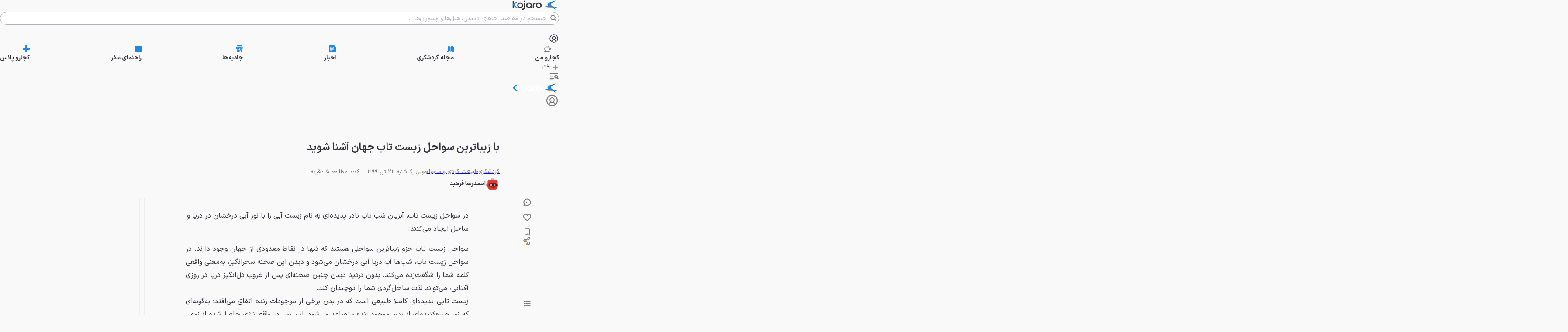

--- FILE ---
content_type: text/html; charset=utf-8
request_url: https://www.kojaro.com/tourism/180315-beautiful-bioluminescent-beaches/
body_size: 133052
content:
<!DOCTYPE html><html lang="fa" class="iransansfont_54fe93ba-module__X3iHHq__className"><head><meta charSet="utf-8"/><meta name="viewport" content="width=device-width, initial-scale=1"/><link rel="preload" as="image" imageSrcSet="https://api2.kojaro.com/media/2020-7-44117fcf-b6c2-4a9a-99e3-58aa5d604da9-67c46105c1067c5ba7669c92?w=96&amp;q=80 96w, https://api2.kojaro.com/media/2020-7-44117fcf-b6c2-4a9a-99e3-58aa5d604da9-67c46105c1067c5ba7669c92?w=128&amp;q=80 128w, https://api2.kojaro.com/media/2020-7-44117fcf-b6c2-4a9a-99e3-58aa5d604da9-67c46105c1067c5ba7669c92?w=256&amp;q=80 256w, https://api2.kojaro.com/media/2020-7-44117fcf-b6c2-4a9a-99e3-58aa5d604da9-67c46105c1067c5ba7669c92?w=384&amp;q=80 384w, https://api2.kojaro.com/media/2020-7-44117fcf-b6c2-4a9a-99e3-58aa5d604da9-67c46105c1067c5ba7669c92?w=430&amp;q=80 430w, https://api2.kojaro.com/media/2020-7-44117fcf-b6c2-4a9a-99e3-58aa5d604da9-67c46105c1067c5ba7669c92?w=750&amp;q=80 750w, https://api2.kojaro.com/media/2020-7-44117fcf-b6c2-4a9a-99e3-58aa5d604da9-67c46105c1067c5ba7669c92?w=828&amp;q=80 828w, https://api2.kojaro.com/media/2020-7-44117fcf-b6c2-4a9a-99e3-58aa5d604da9-67c46105c1067c5ba7669c92?w=1080&amp;q=80 1080w, https://api2.kojaro.com/media/2020-7-44117fcf-b6c2-4a9a-99e3-58aa5d604da9-67c46105c1067c5ba7669c92?w=1200&amp;q=80 1200w, https://api2.kojaro.com/media/2020-7-44117fcf-b6c2-4a9a-99e3-58aa5d604da9-67c46105c1067c5ba7669c92?w=1680&amp;q=80 1680w, https://api2.kojaro.com/media/2020-7-44117fcf-b6c2-4a9a-99e3-58aa5d604da9-67c46105c1067c5ba7669c92?w=1920&amp;q=80 1920w" imageSizes="(min-width: 1500px) 896px, (min-width: 1000px) calc(67.5vw - 103px), (min-width: 780px) calc(100vw - 160px), calc(100vw - 32px)" fetchPriority="high"/><style data-precedence="next" data-href="/_next/static/chunks/64317362e4575a43.css /_next/static/chunks/3c4e4fb07a5fcb99.css /_next/static/chunks/0461932a8b0a3fdc.css /_next/static/chunks/00172ea8d1d310a1.css">@font-face{font-family:swiper-icons;src:url("data:application/font-woff;charset=utf-8;base64, [base64]//wADZ2x5ZgAAAywAAADMAAAD2MHtryVoZWFkAAABbAAAADAAAAA2E2+eoWhoZWEAAAGcAAAAHwAAACQC9gDzaG10eAAAAigAAAAZAAAArgJkABFsb2NhAAAC0AAAAFoAAABaFQAUGG1heHAAAAG8AAAAHwAAACAAcABAbmFtZQAAA/gAAAE5AAACXvFdBwlwb3N0AAAFNAAAAGIAAACE5s74hXjaY2BkYGAAYpf5Hu/j+W2+MnAzMYDAzaX6QjD6/4//Bxj5GA8AuRwMYGkAPywL13jaY2BkYGA88P8Agx4j+/8fQDYfA1AEBWgDAIB2BOoAeNpjYGRgYNBh4GdgYgABEMnIABJzYNADCQAACWgAsQB42mNgYfzCOIGBlYGB0YcxjYGBwR1Kf2WQZGhhYGBiYGVmgAFGBiQQkOaawtDAoMBQxXjg/wEGPcYDDA4wNUA2CCgwsAAAO4EL6gAAeNpj2M0gyAACqxgGNWBkZ2D4/wMA+xkDdgAAAHjaY2BgYGaAYBkGRgYQiAHyGMF8FgYHIM3DwMHABGQrMOgyWDLEM1T9/w8UBfEMgLzE////P/5//f/V/xv+r4eaAAeMbAxwIUYmIMHEgKYAYjUcsDAwsLKxc3BycfPw8jEQA/[base64]/uznmfPFBNODM2K7MTQ45YEAZqGP81AmGGcF3iPqOop0r1SPTaTbVkfUe4HXj97wYE+yNwWYxwWu4v1ugWHgo3S1XdZEVqWM7ET0cfnLGxWfkgR42o2PvWrDMBSFj/IHLaF0zKjRgdiVMwScNRAoWUoH78Y2icB/yIY09An6AH2Bdu/UB+yxopYshQiEvnvu0dURgDt8QeC8PDw7Fpji3fEA4z/PEJ6YOB5hKh4dj3EvXhxPqH/SKUY3rJ7srZ4FZnh1PMAtPhwP6fl2PMJMPDgeQ4rY8YT6Gzao0eAEA409DuggmTnFnOcSCiEiLMgxCiTI6Cq5DZUd3Qmp10vO0LaLTd2cjN4fOumlc7lUYbSQcZFkutRG7g6JKZKy0RmdLY680CDnEJ+UMkpFFe1RN7nxdVpXrC4aTtnaurOnYercZg2YVmLN/d/gczfEimrE/fs/bOuq29Zmn8tloORaXgZgGa78yO9/cnXm2BpaGvq25Dv9S4E9+5SIc9PqupJKhYFSSl47+Qcr1mYNAAAAeNptw0cKwkAAAMDZJA8Q7OUJvkLsPfZ6zFVERPy8qHh2YER+3i/BP83vIBLLySsoKimrqKqpa2hp6+jq6RsYGhmbmJqZSy0sraxtbO3sHRydnEMU4uR6yx7JJXveP7WrDycAAAAAAAH//wACeNpjYGRgYOABYhkgZgJCZgZNBkYGLQZtIJsFLMYAAAw3ALgAeNolizEKgDAQBCchRbC2sFER0YD6qVQiBCv/H9ezGI6Z5XBAw8CBK/m5iQQVauVbXLnOrMZv2oLdKFa8Pjuru2hJzGabmOSLzNMzvutpB3N42mNgZGBg4GKQYzBhYMxJLMlj4GBgAYow/P/PAJJhLM6sSoWKfWCAAwDAjgbRAAB42mNgYGBkAIIbCZo5IPrmUn0hGA0AO8EFTQAA");font-weight:400;font-style:normal}:root{--swiper-theme-color:#007aff}:host{z-index:1;margin-left:auto;margin-right:auto;display:block;position:relative}.swiper{z-index:1;margin-left:auto;margin-right:auto;padding:0;list-style:none;display:block;position:relative;overflow:clip}.swiper-vertical>.swiper-wrapper{flex-direction:column}.swiper-wrapper{z-index:1;width:100%;height:100%;transition-property:transform;transition-timing-function:var(--swiper-wrapper-transition-timing-function,initial);box-sizing:content-box;display:flex;position:relative}.swiper-android .swiper-slide,.swiper-ios .swiper-slide,.swiper-wrapper{transform:translate(0,0)}.swiper-horizontal{touch-action:pan-y}.swiper-vertical{touch-action:pan-x}.swiper-slide{flex-shrink:0;width:100%;height:100%;transition-property:transform;display:block;position:relative}.swiper-slide-invisible-blank{visibility:hidden}.swiper-autoheight,.swiper-autoheight .swiper-slide{height:auto}.swiper-autoheight .swiper-wrapper{align-items:flex-start;transition-property:transform,height}.swiper-backface-hidden .swiper-slide{backface-visibility:hidden;transform:translateZ(0)}.swiper-3d.swiper-css-mode .swiper-wrapper{perspective:1200px}.swiper-3d .swiper-wrapper{transform-style:preserve-3d}.swiper-3d{perspective:1200px}.swiper-3d .swiper-slide,.swiper-3d .swiper-cube-shadow{transform-style:preserve-3d}.swiper-css-mode>.swiper-wrapper{scrollbar-width:none;-ms-overflow-style:none;overflow:auto}.swiper-css-mode>.swiper-wrapper::-webkit-scrollbar{display:none}.swiper-css-mode>.swiper-wrapper>.swiper-slide{scroll-snap-align:start start}.swiper-css-mode.swiper-horizontal>.swiper-wrapper{scroll-snap-type:x mandatory}.swiper-css-mode.swiper-vertical>.swiper-wrapper{scroll-snap-type:y mandatory}.swiper-css-mode.swiper-free-mode>.swiper-wrapper{scroll-snap-type:none}.swiper-css-mode.swiper-free-mode>.swiper-wrapper>.swiper-slide{scroll-snap-align:none}.swiper-css-mode.swiper-centered>.swiper-wrapper:before{content:"";flex-shrink:0;order:9999}.swiper-css-mode.swiper-centered>.swiper-wrapper>.swiper-slide{scroll-snap-align:center center;scroll-snap-stop:always}.swiper-css-mode.swiper-centered.swiper-horizontal>.swiper-wrapper>.swiper-slide:first-child{margin-inline-start:var(--swiper-centered-offset-before)}.swiper-css-mode.swiper-centered.swiper-horizontal>.swiper-wrapper:before{height:100%;min-height:1px;width:var(--swiper-centered-offset-after)}.swiper-css-mode.swiper-centered.swiper-vertical>.swiper-wrapper>.swiper-slide:first-child{margin-block-start:var(--swiper-centered-offset-before)}.swiper-css-mode.swiper-centered.swiper-vertical>.swiper-wrapper:before{width:100%;min-width:1px;height:var(--swiper-centered-offset-after)}.swiper-3d .swiper-slide-shadow,.swiper-3d .swiper-slide-shadow-left,.swiper-3d .swiper-slide-shadow-right,.swiper-3d .swiper-slide-shadow-top,.swiper-3d .swiper-slide-shadow-bottom,.swiper-3d .swiper-slide-shadow,.swiper-3d .swiper-slide-shadow-left,.swiper-3d .swiper-slide-shadow-right,.swiper-3d .swiper-slide-shadow-top,.swiper-3d .swiper-slide-shadow-bottom{pointer-events:none;z-index:10;width:100%;height:100%;position:absolute;top:0;left:0}.swiper-3d .swiper-slide-shadow{background:#00000026}.swiper-3d .swiper-slide-shadow-left{background-image:linear-gradient(270deg,#00000080,#0000)}.swiper-3d .swiper-slide-shadow-right{background-image:linear-gradient(90deg,#00000080,#0000)}.swiper-3d .swiper-slide-shadow-top{background-image:linear-gradient(#0000,#00000080)}.swiper-3d .swiper-slide-shadow-bottom{background-image:linear-gradient(#00000080,#0000)}.swiper-lazy-preloader{z-index:10;transform-origin:50%;box-sizing:border-box;border:4px solid var(--swiper-preloader-color,var(--swiper-theme-color));border-top-color:#0000;border-radius:50%;width:42px;height:42px;margin-top:-21px;margin-left:-21px;position:absolute;top:50%;left:50%}.swiper:not(.swiper-watch-progress) .swiper-lazy-preloader,.swiper-watch-progress .swiper-slide-visible .swiper-lazy-preloader{animation:1s linear infinite swiper-preloader-spin}.swiper-lazy-preloader-white{--swiper-preloader-color:#fff}.swiper-lazy-preloader-black{--swiper-preloader-color:#000}@keyframes swiper-preloader-spin{0%{transform:rotate(0)}to{transform:rotate(360deg)}}
.swiper .swiper-notification{pointer-events:none;opacity:0;z-index:-1000;position:absolute;top:0;left:0}


.swiper-grid>.swiper-wrapper{flex-wrap:wrap}.swiper-grid-column>.swiper-wrapper{flex-flow:column wrap}

:root{--swiper-navigation-size:44px}.swiper-button-prev,.swiper-button-next{top:var(--swiper-navigation-top-offset,50%);width:calc(var(--swiper-navigation-size)/44*27);height:var(--swiper-navigation-size);margin-top:calc(0px - (var(--swiper-navigation-size)/2));z-index:10;cursor:pointer;color:var(--swiper-navigation-color,var(--swiper-theme-color));justify-content:center;align-items:center;display:flex;position:absolute}.swiper-button-prev.swiper-button-disabled,.swiper-button-next.swiper-button-disabled{opacity:.35;cursor:auto;pointer-events:none}.swiper-button-prev.swiper-button-hidden,.swiper-button-next.swiper-button-hidden{opacity:0;cursor:auto;pointer-events:none}.swiper-navigation-disabled .swiper-button-prev,.swiper-navigation-disabled .swiper-button-next{display:none!important}.swiper-button-prev svg,.swiper-button-next svg{object-fit:contain;transform-origin:50%;width:100%;height:100%}.swiper-rtl .swiper-button-prev svg,.swiper-rtl .swiper-button-next svg{transform:rotate(180deg)}.swiper-button-prev,.swiper-rtl .swiper-button-next{left:var(--swiper-navigation-sides-offset,10px);right:auto}.swiper-button-lock{display:none}.swiper-button-prev:after,.swiper-button-next:after{font-family:swiper-icons;font-size:var(--swiper-navigation-size);letter-spacing:0;font-variant:initial;line-height:1;text-transform:none!important}.swiper-button-prev:after,.swiper-rtl .swiper-button-next:after{content:"prev"}.swiper-button-next,.swiper-rtl .swiper-button-prev{right:var(--swiper-navigation-sides-offset,10px);left:auto}.swiper-button-next:after,.swiper-rtl .swiper-button-prev:after{content:"next"}
.swiper-pagination{text-align:center;z-index:10;transition:opacity .3s;position:absolute;transform:translate(0,0)}.swiper-pagination.swiper-pagination-hidden{opacity:0}.swiper-pagination-disabled>.swiper-pagination,.swiper-pagination.swiper-pagination-disabled{display:none!important}.swiper-pagination-fraction,.swiper-pagination-custom,.swiper-horizontal>.swiper-pagination-bullets,.swiper-pagination-bullets.swiper-pagination-horizontal{bottom:var(--swiper-pagination-bottom,8px);top:var(--swiper-pagination-top,auto);width:100%;left:0}.swiper-pagination-bullets-dynamic{font-size:0;overflow:hidden}.swiper-pagination-bullets-dynamic .swiper-pagination-bullet{position:relative;transform:scale(.33)}.swiper-pagination-bullets-dynamic .swiper-pagination-bullet-active,.swiper-pagination-bullets-dynamic .swiper-pagination-bullet-active-main{transform:scale(1)}.swiper-pagination-bullets-dynamic .swiper-pagination-bullet-active-prev{transform:scale(.66)}.swiper-pagination-bullets-dynamic .swiper-pagination-bullet-active-prev-prev{transform:scale(.33)}.swiper-pagination-bullets-dynamic .swiper-pagination-bullet-active-next{transform:scale(.66)}.swiper-pagination-bullets-dynamic .swiper-pagination-bullet-active-next-next{transform:scale(.33)}.swiper-pagination-bullet{width:var(--swiper-pagination-bullet-width,var(--swiper-pagination-bullet-size,8px));height:var(--swiper-pagination-bullet-height,var(--swiper-pagination-bullet-size,8px));border-radius:var(--swiper-pagination-bullet-border-radius,50%);background:var(--swiper-pagination-bullet-inactive-color,#000);opacity:var(--swiper-pagination-bullet-inactive-opacity,.2);display:inline-block}button.swiper-pagination-bullet{box-shadow:none;appearance:none;border:none;margin:0;padding:0}.swiper-pagination-clickable .swiper-pagination-bullet{cursor:pointer}.swiper-pagination-bullet:only-child{display:none!important}.swiper-pagination-bullet-active{opacity:var(--swiper-pagination-bullet-opacity,1);background:var(--swiper-pagination-color,var(--swiper-theme-color))}.swiper-vertical>.swiper-pagination-bullets,.swiper-pagination-vertical.swiper-pagination-bullets{right:var(--swiper-pagination-right,8px);left:var(--swiper-pagination-left,auto);top:50%;transform:translateY(-50%)}.swiper-vertical>.swiper-pagination-bullets .swiper-pagination-bullet,.swiper-pagination-vertical.swiper-pagination-bullets .swiper-pagination-bullet{margin:var(--swiper-pagination-bullet-vertical-gap,6px)0;display:block}.swiper-vertical>.swiper-pagination-bullets.swiper-pagination-bullets-dynamic,.swiper-pagination-vertical.swiper-pagination-bullets.swiper-pagination-bullets-dynamic{width:8px;top:50%;transform:translateY(-50%)}.swiper-vertical>.swiper-pagination-bullets.swiper-pagination-bullets-dynamic .swiper-pagination-bullet,.swiper-pagination-vertical.swiper-pagination-bullets.swiper-pagination-bullets-dynamic .swiper-pagination-bullet{transition:transform .2s,top .2s;display:inline-block}.swiper-horizontal>.swiper-pagination-bullets .swiper-pagination-bullet,.swiper-pagination-horizontal.swiper-pagination-bullets .swiper-pagination-bullet{margin:0 var(--swiper-pagination-bullet-horizontal-gap,4px)}.swiper-horizontal>.swiper-pagination-bullets.swiper-pagination-bullets-dynamic,.swiper-pagination-horizontal.swiper-pagination-bullets.swiper-pagination-bullets-dynamic{white-space:nowrap;left:50%;transform:translate(-50%)}.swiper-horizontal>.swiper-pagination-bullets.swiper-pagination-bullets-dynamic .swiper-pagination-bullet,.swiper-pagination-horizontal.swiper-pagination-bullets.swiper-pagination-bullets-dynamic .swiper-pagination-bullet{transition:transform .2s,left .2s}.swiper-horizontal.swiper-rtl>.swiper-pagination-bullets-dynamic .swiper-pagination-bullet{transition:transform .2s,right .2s}.swiper-pagination-fraction{color:var(--swiper-pagination-fraction-color,inherit)}.swiper-pagination-progressbar{background:var(--swiper-pagination-progressbar-bg-color,#00000040);position:absolute}.swiper-pagination-progressbar .swiper-pagination-progressbar-fill{background:var(--swiper-pagination-color,var(--swiper-theme-color));transform-origin:0 0;width:100%;height:100%;position:absolute;top:0;left:0;transform:scale(0)}.swiper-rtl .swiper-pagination-progressbar .swiper-pagination-progressbar-fill{transform-origin:100% 0}.swiper-horizontal>.swiper-pagination-progressbar,.swiper-pagination-progressbar.swiper-pagination-horizontal,.swiper-vertical>.swiper-pagination-progressbar.swiper-pagination-progressbar-opposite,.swiper-pagination-progressbar.swiper-pagination-vertical.swiper-pagination-progressbar-opposite{width:100%;height:var(--swiper-pagination-progressbar-size,4px);top:0;left:0}.swiper-vertical>.swiper-pagination-progressbar,.swiper-pagination-progressbar.swiper-pagination-vertical,.swiper-horizontal>.swiper-pagination-progressbar.swiper-pagination-progressbar-opposite,.swiper-pagination-progressbar.swiper-pagination-horizontal.swiper-pagination-progressbar-opposite{width:var(--swiper-pagination-progressbar-size,4px);height:100%;top:0;left:0}.swiper-pagination-lock{display:none}
.swiper-virtual .swiper-slide{-webkit-backface-visibility:hidden;transform:translateZ(0)}.swiper-virtual.swiper-css-mode .swiper-wrapper:after{content:"";pointer-events:none;position:absolute;top:0;left:0}.swiper-virtual.swiper-css-mode.swiper-horizontal .swiper-wrapper:after{height:1px;width:var(--swiper-virtual-size)}.swiper-virtual.swiper-css-mode.swiper-vertical .swiper-wrapper:after{width:1px;height:var(--swiper-virtual-size)}
.swiper-zoom-container{text-align:center;justify-content:center;align-items:center;width:100%;height:100%;display:flex}.swiper-zoom-container>img,.swiper-zoom-container>svg,.swiper-zoom-container>canvas{object-fit:contain;max-width:100%;max-height:100%}.swiper-slide-zoomed{cursor:move;touch-action:none}
@font-face{font-family:IranSansFont;src:url(/_next/static/media/IRANSansX_Bold-s.p.16496c0e.woff2)format("woff2");font-display:swap;font-weight:700;font-style:normal}@font-face{font-family:IranSansFont;src:url(/_next/static/media/IRANSansX_Regular-s.p.51bee427.woff2)format("woff2");font-display:swap;font-weight:400;font-style:normal}@font-face{font-family:IranSansFont Fallback;src:local(Arial);ascent-override:98.13%;descent-override:49.06%;line-gap-override:0.0%;size-adjust:101.91%}.iransansfont_54fe93ba-module__X3iHHq__className{font-family:IranSansFont,IranSansFont Fallback}
@layer properties{@supports (((-webkit-hyphens:none)) and (not (margin-trim:inline))) or ((-moz-orient:inline) and (not (color:rgb(from red r g b)))){*,:before,:after,::backdrop{--tw-translate-x:0;--tw-translate-y:0;--tw-translate-z:0;--tw-scale-x:1;--tw-scale-y:1;--tw-scale-z:1;--tw-rotate-x:initial;--tw-rotate-y:initial;--tw-rotate-z:initial;--tw-skew-x:initial;--tw-skew-y:initial;--tw-pan-x:initial;--tw-pan-y:initial;--tw-pinch-zoom:initial;--tw-scroll-snap-strictness:proximity;--tw-space-y-reverse:0;--tw-border-style:solid;--tw-gradient-position:initial;--tw-gradient-from:#0000;--tw-gradient-via:#0000;--tw-gradient-to:#0000;--tw-gradient-stops:initial;--tw-gradient-via-stops:initial;--tw-gradient-from-position:0%;--tw-gradient-via-position:50%;--tw-gradient-to-position:100%;--tw-leading:initial;--tw-font-weight:initial;--tw-shadow:0 0 #0000;--tw-shadow-color:initial;--tw-shadow-alpha:100%;--tw-inset-shadow:0 0 #0000;--tw-inset-shadow-color:initial;--tw-inset-shadow-alpha:100%;--tw-ring-color:initial;--tw-ring-shadow:0 0 #0000;--tw-inset-ring-color:initial;--tw-inset-ring-shadow:0 0 #0000;--tw-ring-inset:initial;--tw-ring-offset-width:0px;--tw-ring-offset-color:#fff;--tw-ring-offset-shadow:0 0 #0000;--tw-outline-style:solid;--tw-blur:initial;--tw-brightness:initial;--tw-contrast:initial;--tw-grayscale:initial;--tw-hue-rotate:initial;--tw-invert:initial;--tw-opacity:initial;--tw-saturate:initial;--tw-sepia:initial;--tw-drop-shadow:initial;--tw-drop-shadow-color:initial;--tw-drop-shadow-alpha:100%;--tw-drop-shadow-size:initial;--tw-backdrop-blur:initial;--tw-backdrop-brightness:initial;--tw-backdrop-contrast:initial;--tw-backdrop-grayscale:initial;--tw-backdrop-hue-rotate:initial;--tw-backdrop-invert:initial;--tw-backdrop-opacity:initial;--tw-backdrop-saturate:initial;--tw-backdrop-sepia:initial;--tw-duration:initial;--tw-ease:initial;--tw-content:""}}}@layer theme{:root,:host{--spacing:.25rem;--container-6xl:72rem;--font-weight-normal:400;--font-weight-medium:500;--font-weight-bold:700;--font-weight-black:900;--leading-normal:1.5;--leading-loose:2;--ease-in-out:cubic-bezier(.4,0,.2,1);--animate-spin:spin 1s linear infinite;--animate-pulse:pulse 2s cubic-bezier(.4,0,.6,1)infinite;--blur-md:12px;--default-transition-duration:.15s;--default-transition-timing-function:cubic-bezier(.4,0,.2,1);--shadow-main:0 1px 3px 0 var(--elevation);--spacing-px:1px;--spacing-0:0;--spacing-0\.5:2px;--spacing-1:4px;--spacing-1\.5:6px;--spacing-2:8px;--spacing-2\.5:10px;--spacing-3:12px;--spacing-3\.5:14px;--spacing-4:16px;--spacing-5:20px;--spacing-6:24px;--spacing-7:28px;--spacing-8:32px;--spacing-9:36px;--spacing-10:40px;--spacing-11:44px;--spacing-12:48px;--spacing-14:56px;--spacing-16:64px;--spacing-20:80px;--spacing-24:96px;--spacing-28:112px;--spacing-32:128px;--spacing-36:144px;--spacing-40:160px;--spacing-44:176px;--spacing-48:192px;--spacing-52:208px;--spacing-60:240px;--spacing-64:256px;--spacing-72:288px;--spacing-80:320px;--spacing-96:384px;--color-text:rgb(var(--c-text));--color-text-hover:rgb(var(--c-textHover));--color-background1:rgb(var(--c-background1));--color-background2:rgb(var(--c-background2));--color-card:rgb(var(--c-card));--color-primary1:rgb(var(--c-primary1));--color-primary2:rgb(var(--c-primary2));--color-primary3:rgb(var(--c-primary3));--color-success1:rgb(var(--c-success1));--color-warning1:rgb(var(--c-warning1));--color-error:rgb(var(--c-error));--color-info:rgb(var(--c-info));--color-black1:rgb(var(--c-black1));--color-black3:rgb(var(--c-black3));--color-black5:rgb(var(--c-black5));--color-grey1:rgb(var(--c-grey1));--color-grey3:rgb(var(--c-grey3));--color-grey5:rgb(var(--c-grey5));--color-grey6:rgb(var(--c-grey6));--color-grey7:rgb(var(--c-grey7));--color-elevation:rgb(var(--elevation));--color-white:rgb(var(--c-white));--color-borderPrimary:rgb(var(--c-borderPrimary));--color-borderSecondary:rgb(var(--c-borderSecondary));--radius-sm:var(--radius-sm);--radius-md:var(--radius-md);--radius-full:var(--radius-full);--font-primary:var(--font-primary);--font-secondary:var(--font-secondary);--aspect-primary:var(--aspect-ratio-primary);--text-h1:24px;--text-h1--font-weight:700;--text-h2:22px;--text-h2--font-weight:700;--text-h3:20px;--text-h3--font-weight:700;--text-h5:16px;--text-h5--font-weight:700;--text-h6:14px;--text-h6--font-weight:700;--text-subhead-bold:12px;--text-subhead-bold--font-weight:700;--text-body:14px;--text-callout:13px;--text-subhead:12px;--animate-loading-bounce:animate-loading-bounce;--animate-move-path:animate-move-path 4s infinite linear}}@layer base{*,:after,:before,::backdrop{box-sizing:border-box;border:0 solid;margin:0;padding:0}::file-selector-button{box-sizing:border-box;border:0 solid;margin:0;padding:0}html,:host{-webkit-text-size-adjust:100%;tab-size:4;line-height:1.5;font-family:var(--default-font-family,ui-sans-serif,system-ui,sans-serif,"Apple Color Emoji","Segoe UI Emoji","Segoe UI Symbol","Noto Color Emoji");font-feature-settings:var(--default-font-feature-settings,normal);font-variation-settings:var(--default-font-variation-settings,normal);-webkit-tap-highlight-color:transparent}hr{height:0;color:inherit;border-top-width:1px}abbr:where([title]){-webkit-text-decoration:underline dotted;text-decoration:underline dotted}h1,h2,h3,h4,h5,h6{font-size:inherit;font-weight:inherit}a{color:inherit;-webkit-text-decoration:inherit;-webkit-text-decoration:inherit;-webkit-text-decoration:inherit;-webkit-text-decoration:inherit;text-decoration:inherit}b,strong{font-weight:bolder}code,kbd,samp,pre{font-family:var(--default-mono-font-family,ui-monospace,SFMono-Regular,Menlo,Monaco,Consolas,"Liberation Mono","Courier New",monospace);font-feature-settings:var(--default-mono-font-feature-settings,normal);font-variation-settings:var(--default-mono-font-variation-settings,normal);font-size:1em}small{font-size:80%}sub,sup{vertical-align:baseline;font-size:75%;line-height:0;position:relative}sub{bottom:-.25em}sup{top:-.5em}table{text-indent:0;border-color:inherit;border-collapse:collapse}:-moz-focusring{outline:auto}progress{vertical-align:baseline}summary{display:list-item}ol,ul,menu{list-style:none}img,svg,video,canvas,audio,iframe,embed,object{vertical-align:middle;display:block}img,video{max-width:100%;height:auto}button,input,select,optgroup,textarea{font:inherit;font-feature-settings:inherit;font-variation-settings:inherit;letter-spacing:inherit;color:inherit;opacity:1;background-color:#0000;border-radius:0}::file-selector-button{font:inherit;font-feature-settings:inherit;font-variation-settings:inherit;letter-spacing:inherit;color:inherit;opacity:1;background-color:#0000;border-radius:0}:where(select:is([multiple],[size])) optgroup{font-weight:bolder}:where(select:is([multiple],[size])) optgroup option{padding-inline-start:20px}::file-selector-button{margin-inline-end:4px}::placeholder{opacity:1}@supports (not ((-webkit-appearance:-apple-pay-button))) or (contain-intrinsic-size:1px){::placeholder{color:currentColor}@supports (color:color-mix(in lab, red, red)){::placeholder{color:color-mix(in oklab,currentcolor 50%,transparent)}}}textarea{resize:vertical}::-webkit-search-decoration{-webkit-appearance:none}::-webkit-date-and-time-value{min-height:1lh;text-align:inherit}::-webkit-datetime-edit{display:inline-flex}::-webkit-datetime-edit-fields-wrapper{padding:0}::-webkit-datetime-edit{padding-block:0}::-webkit-datetime-edit-year-field{padding-block:0}::-webkit-datetime-edit-month-field{padding-block:0}::-webkit-datetime-edit-day-field{padding-block:0}::-webkit-datetime-edit-hour-field{padding-block:0}::-webkit-datetime-edit-minute-field{padding-block:0}::-webkit-datetime-edit-second-field{padding-block:0}::-webkit-datetime-edit-millisecond-field{padding-block:0}::-webkit-datetime-edit-meridiem-field{padding-block:0}::-webkit-calendar-picker-indicator{line-height:1}:-moz-ui-invalid{box-shadow:none}button,input:where([type=button],[type=reset],[type=submit]){appearance:button}::file-selector-button{appearance:button}::-webkit-inner-spin-button{height:auto}::-webkit-outer-spin-button{height:auto}[hidden]:where(:not([hidden=until-found])){display:none!important}}@layer components;@layer utilities{.\@container{container-type:inline-size!important}.pointer-events-auto{pointer-events:auto!important}.pointer-events-none{pointer-events:none!important}.invisible{visibility:hidden!important}.visible{visibility:visible!important}.sr-only{clip:rect(0,0,0,0)!important;white-space:nowrap!important;border-width:0!important;width:1px!important;height:1px!important;margin:-1px!important;padding:0!important;position:absolute!important;overflow:hidden!important}.title-indicator-primary{border-right:4px solid var(--color-primary1)!important;padding-right:16px!important;position:relative!important}.absolute{position:absolute!important}.fixed{position:fixed!important}.relative{position:relative!important}.static{position:static!important}.sticky{position:sticky!important}.inset-0{inset:var(--spacing-0)!important}.\!top-1\/2{top:50%!important}.-top-3\.5{top:calc(var(--spacing-3\.5)*-1)!important}.top-0{top:var(--spacing-0)!important}.top-1\/2{top:50%!important}.top-2{top:var(--spacing-2)!important}.top-2\.5{top:var(--spacing-2\.5)!important}.top-3{top:var(--spacing-3)!important}.top-4{top:var(--spacing-4)!important}.top-5{top:var(--spacing-5)!important}.top-6{top:var(--spacing-6)!important}.top-8{top:var(--spacing-8)!important}.top-12{top:var(--spacing-12)!important}.top-14{top:var(--spacing-14)!important}.top-16{top:var(--spacing-16)!important}.top-\[38px\]{top:38px!important}.top-\[50\%\]{top:50%!important}.top-\[calc\(50\%\+2px\)\]{top:calc(50% + 2px)!important}.\!right-\[unset\]{right:unset!important}.-right-6{right:calc(var(--spacing-6)*-1)!important}.right-0{right:var(--spacing-0)!important}.right-0\.5{right:var(--spacing-0\.5)!important}.right-2{right:var(--spacing-2)!important}.right-3{right:var(--spacing-3)!important}.right-4{right:var(--spacing-4)!important}.right-8{right:var(--spacing-8)!important}.right-10{right:var(--spacing-10)!important}.right-12{right:var(--spacing-12)!important}.-bottom-\[100px\]{bottom:-100px!important}.bottom-0{bottom:var(--spacing-0)!important}.bottom-2{bottom:var(--spacing-2)!important}.bottom-4{bottom:var(--spacing-4)!important}.bottom-8{bottom:var(--spacing-8)!important}.bottom-10{bottom:var(--spacing-10)!important}.bottom-12{bottom:var(--spacing-12)!important}.bottom-14{bottom:var(--spacing-14)!important}.bottom-16{bottom:var(--spacing-16)!important}.bottom-24{bottom:var(--spacing-24)!important}.\!left-1\/2{left:50%!important}.left-0{left:var(--spacing-0)!important}.left-1\/2{left:50%!important}.left-2{left:var(--spacing-2)!important}.left-3{left:var(--spacing-3)!important}.left-4{left:var(--spacing-4)!important}.left-\[50\%\]{left:50%!important}.left-auto{left:auto!important}.isolate{isolation:isolate!important}.z-0{z-index:0!important}.z-1{z-index:1!important}.z-10{z-index:10!important}.z-20{z-index:20!important}.z-30{z-index:30!important}.z-40{z-index:40!important}.z-50{z-index:50!important}.z-100{z-index:100!important}.z-9999{z-index:9999!important}.z-99999{z-index:99999!important}.z-\[-1\]{z-index:-1!important}.z-\[1\]{z-index:1!important}.z-\[2\]{z-index:2!important}.z-\[3\]{z-index:3!important}.z-\[5\]{z-index:5!important}.z-\[9\]{z-index:9!important}.z-\[100\]{z-index:100!important}.z-\[999\]{z-index:999!important}.z-\[1000\]{z-index:1000!important}.col-span-5{grid-column:span 5/span 5!important}.col-span-6{grid-column:span 6/span 6!important}.col-span-7{grid-column:span 7/span 7!important}.row-span-6{grid-row:span 6/span 6!important}.row-span-12{grid-row:span 12/span 12!important}.container{width:100%!important}@media (min-width:0){.container{max-width:0!important}}@media (min-width:576px){.container{max-width:576px!important}}@media (min-width:768px){.container{max-width:768px!important}}@media (min-width:992px){.container{max-width:992px!important}}@media (min-width:1200px){.container{max-width:1200px!important}}@media (min-width:1416px){.container{max-width:1416px!important}}.-m-0\.5{margin:calc(var(--spacing-0\.5)*-1)!important}.m-0{margin:var(--spacing-0)!important}.m-2{margin:var(--spacing-2)!important}.m-6{margin:var(--spacing-6)!important}.m-auto{margin:auto!important}.-mx-4{margin-inline:calc(var(--spacing-4)*-1)!important}.-mx-6{margin-inline:calc(var(--spacing-6)*-1)!important}.mx-0{margin-inline:var(--spacing-0)!important}.mx-1\.5{margin-inline:var(--spacing-1\.5)!important}.mx-5{margin-inline:var(--spacing-5)!important}.mx-6{margin-inline:var(--spacing-6)!important}.mx-auto{margin-inline:auto!important}.my-0{margin-block:var(--spacing-0)!important}.my-2{margin-block:var(--spacing-2)!important}.my-2\.5{margin-block:var(--spacing-2\.5)!important}.my-3{margin-block:var(--spacing-3)!important}.my-4{margin-block:var(--spacing-4)!important}.my-5{margin-block:var(--spacing-5)!important}.my-6{margin-block:var(--spacing-6)!important}.my-8{margin-block:var(--spacing-8)!important}.my-12{margin-block:var(--spacing-12)!important}.\!mt-2{margin-top:var(--spacing-2)!important}.-mt-6{margin-top:calc(var(--spacing-6)*-1)!important}.-mt-8{margin-top:calc(var(--spacing-8)*-1)!important}.-mt-16{margin-top:calc(var(--spacing-16)*-1)!important}.-mt-\[42px\]{margin-top:-42px!important}.-mt-\[78px\]{margin-top:-78px!important}.mt-0{margin-top:var(--spacing-0)!important}.mt-1{margin-top:var(--spacing-1)!important}.mt-2{margin-top:var(--spacing-2)!important}.mt-2\.5{margin-top:var(--spacing-2\.5)!important}.mt-3{margin-top:var(--spacing-3)!important}.mt-4{margin-top:var(--spacing-4)!important}.mt-5{margin-top:var(--spacing-5)!important}.mt-6{margin-top:var(--spacing-6)!important}.mt-7{margin-top:var(--spacing-7)!important}.mt-8{margin-top:var(--spacing-8)!important}.mt-10{margin-top:var(--spacing-10)!important}.mt-12{margin-top:var(--spacing-12)!important}.mt-16{margin-top:var(--spacing-16)!important}.mt-\[5px\]{margin-top:5px!important}.mt-\[26px\]{margin-top:26px!important}.mt-auto{margin-top:auto!important}.-mr-4{margin-right:calc(var(--spacing-4)*-1)!important}.mr-0{margin-right:var(--spacing-0)!important}.mr-1{margin-right:var(--spacing-1)!important}.mr-2{margin-right:var(--spacing-2)!important}.mr-3{margin-right:var(--spacing-3)!important}.mr-4{margin-right:var(--spacing-4)!important}.mr-5{margin-right:var(--spacing-5)!important}.mr-6{margin-right:var(--spacing-6)!important}.mr-\[6vw\]{margin-right:6vw!important}.mr-auto{margin-right:auto!important}.-mb-16{margin-bottom:calc(var(--spacing-16)*-1)!important}.mb-0{margin-bottom:var(--spacing-0)!important}.mb-0\.5{margin-bottom:var(--spacing-0\.5)!important}.mb-1{margin-bottom:var(--spacing-1)!important}.mb-1\.5{margin-bottom:var(--spacing-1\.5)!important}.mb-2{margin-bottom:var(--spacing-2)!important}.mb-2\.5{margin-bottom:var(--spacing-2\.5)!important}.mb-3{margin-bottom:var(--spacing-3)!important}.mb-4{margin-bottom:var(--spacing-4)!important}.mb-5{margin-bottom:var(--spacing-5)!important}.mb-6{margin-bottom:var(--spacing-6)!important}.mb-8{margin-bottom:var(--spacing-8)!important}.mb-12{margin-bottom:var(--spacing-12)!important}.mb-\[25px\]{margin-bottom:25px!important}.mb-auto{margin-bottom:auto!important}.ml-1\.5{margin-left:var(--spacing-1\.5)!important}.ml-3{margin-left:var(--spacing-3)!important}.ml-4{margin-left:var(--spacing-4)!important}.ml-auto{margin-left:auto!important}.line-clamp-1{-webkit-line-clamp:1!important;-webkit-box-orient:vertical!important;display:-webkit-box!important;overflow:hidden!important}.line-clamp-2{-webkit-line-clamp:2!important;-webkit-box-orient:vertical!important;display:-webkit-box!important;overflow:hidden!important}.line-clamp-3{-webkit-line-clamp:3!important;-webkit-box-orient:vertical!important;display:-webkit-box!important;overflow:hidden!important}.line-clamp-4{-webkit-line-clamp:4!important;-webkit-box-orient:vertical!important;display:-webkit-box!important;overflow:hidden!important}.\!hidden{display:none!important}.block{display:block!important}.contents{display:contents!important}.flex{display:flex!important}.grid{display:grid!important}.hidden{display:none!important}.inline{display:inline!important}.inline-block{display:inline-block!important}.inline-flex{display:inline-flex!important}.list-item{display:list-item!important}.table{display:table!important}.aspect-\[3\/2\]{aspect-ratio:3/2!important}.aspect-\[4\/3\]{aspect-ratio:4/3!important}.aspect-\[5\/1\]{aspect-ratio:5!important}.aspect-\[7\/5\]{aspect-ratio:7/5!important}.aspect-\[9\/16\]{aspect-ratio:9/16!important}.aspect-\[16\/9\]{aspect-ratio:16/9!important}.aspect-\[1320\/536\]{aspect-ratio:1320/536!important}.aspect-primary{aspect-ratio:var(--aspect-primary)!important}.aspect-square{aspect-ratio:1!important}.size-2{width:var(--spacing-2)!important;height:var(--spacing-2)!important}.size-\[5px\]{width:5px!important;height:5px!important}.\!h-5{height:var(--spacing-5)!important}.\!h-9{height:var(--spacing-9)!important}.\!h-12{height:var(--spacing-12)!important}.h-0{height:var(--spacing-0)!important}.h-1\.5{height:var(--spacing-1\.5)!important}.h-1\/2{height:50%!important}.h-2{height:var(--spacing-2)!important}.h-3{height:var(--spacing-3)!important}.h-3\.5{height:var(--spacing-3\.5)!important}.h-4{height:var(--spacing-4)!important}.h-5{height:var(--spacing-5)!important}.h-5\/6{height:83.3333%!important}.h-6{height:var(--spacing-6)!important}.h-7{height:var(--spacing-7)!important}.h-8{height:var(--spacing-8)!important}.h-10{height:var(--spacing-10)!important}.h-11{height:var(--spacing-11)!important}.h-12{height:var(--spacing-12)!important}.h-14{height:var(--spacing-14)!important}.h-16{height:var(--spacing-16)!important}.h-20{height:var(--spacing-20)!important}.h-24{height:var(--spacing-24)!important}.h-32{height:var(--spacing-32)!important}.h-36{height:var(--spacing-36)!important}.h-52{height:var(--spacing-52)!important}.h-60{height:var(--spacing-60)!important}.h-\[1px\]{height:1px!important}.h-\[3px\]{height:3px!important}.h-\[5px\]{height:5px!important}.h-\[6px\]{height:6px!important}.h-\[10px\]{height:10px!important}.h-\[23px\]{height:23px!important}.h-\[24px\]{height:24px!important}.h-\[42px\]{height:42px!important}.h-\[48px\]{height:48px!important}.h-\[50px\]{height:50px!important}.h-\[51px\]{height:51px!important}.h-\[56px\]{height:56px!important}.h-\[58px\]{height:58px!important}.h-\[59px\]{height:59px!important}.h-\[76px\]{height:76px!important}.h-\[78px\]{height:78px!important}.h-\[84px\]{height:84px!important}.h-\[88px\]{height:88px!important}.h-\[104px\]{height:104px!important}.h-\[122px\]{height:122px!important}.h-\[124px\]{height:124px!important}.h-\[128px\]{height:128px!important}.h-\[132px\]{height:132px!important}.h-\[138px\]{height:138px!important}.h-\[140px\]{height:140px!important}.h-\[148px\]{height:148px!important}.h-\[150px\]{height:150px!important}.h-\[175\.5px\]{height:175.5px!important}.h-\[202px\]{height:202px!important}.h-\[208px\]{height:208px!important}.h-\[246px\]{height:246px!important}.h-\[247\.5px\]{height:247.5px!important}.h-\[262px\]{height:262px!important}.h-\[301px\]{height:301px!important}.h-\[321px\]{height:321px!important}.h-\[372px\]{height:372px!important}.h-\[377px\]{height:377px!important}.h-\[400px\]{height:400px!important}.h-\[492px\]{height:492px!important}.h-\[560px\]{height:560px!important}.h-\[calc\(100\%-30px\)\]{height:calc(100% - 30px)!important}.h-\[calc\(100\%-32px\)\]{height:calc(100% - 32px)!important}.h-\[calc\(100\%-36px\)\]{height:calc(100% - 36px)!important}.h-\[calc\(100\%-72px\)\]{height:calc(100% - 72px)!important}.h-\[calc\(100\%-75px\)\]{height:calc(100% - 75px)!important}.h-\[calc\(100\%-80px\)\]{height:calc(100% - 80px)!important}.h-\[calc\(100\%-126px\)\]{height:calc(100% - 126px)!important}.h-\[calc\(100vh-58px\)\]{height:calc(100vh - 58px)!important}.h-\[calc\(100vh-104px\)\]{height:calc(100vh - 104px)!important}.h-auto{height:auto!important}.h-dvh{height:100dvh!important}.h-fit{height:fit-content!important}.h-full{height:100%!important}.h-px{height:1px!important;height:var(--spacing-px)!important}.h-screen{height:100vh!important}.max-h-\[60vh\]{max-height:60vh!important}.max-h-\[80vh\]{max-height:80vh!important}.max-h-\[90vh\]{max-height:90vh!important}.max-h-\[auto\]{max-height:auto!important}.max-h-\[calc\(100\%-32px\)\]{max-height:calc(100% - 32px)!important}.max-h-\[calc\(100\%-88px\)\]{max-height:calc(100% - 88px)!important}.max-h-\[calc\(100\%-168px\)\]{max-height:calc(100% - 168px)!important}.max-h-\[calc\(100vh-220px\)\]{max-height:calc(100vh - 220px)!important}.min-h-2\.5{min-height:var(--spacing-2\.5)!important}.min-h-8{min-height:var(--spacing-8)!important}.min-h-11{min-height:var(--spacing-11)!important}.min-h-12{min-height:var(--spacing-12)!important}.min-h-32{min-height:var(--spacing-32)!important}.min-h-72{min-height:var(--spacing-72)!important}.min-h-96{min-height:var(--spacing-96)!important}.min-h-\[2lh\]{min-height:2lh!important}.min-h-\[44\.8px\]{min-height:44.8px!important}.min-h-\[58px\]{min-height:58px!important}.min-h-\[72px\]{min-height:72px!important}.min-h-\[107px\]{min-height:107px!important}.min-h-\[132px\]{min-height:132px!important}.min-h-\[164px\]{min-height:164px!important}.min-h-screen{min-height:100vh!important}.\!w-5{width:var(--spacing-5)!important}.\!w-12{width:var(--spacing-12)!important}.\!w-16{width:var(--spacing-16)!important}.\!w-full{width:100%!important}.w-1\.5{width:var(--spacing-1\.5)!important}.w-1\/2{width:50%!important}.w-1\/3{width:33.3333%!important}.w-1\/12{width:8.33333%!important}.w-3{width:var(--spacing-3)!important}.w-3\/4{width:75%!important}.w-3\/5{width:60%!important}.w-4{width:var(--spacing-4)!important}.w-5\/6{width:83.3333%!important}.w-5\/12{width:41.6667%!important}.w-6{width:var(--spacing-6)!important}.w-7\/12{width:58.3333%!important}.w-8{width:var(--spacing-8)!important}.w-9\/10{width:90%!important}.w-10{width:var(--spacing-10)!important}.w-10\/12{width:83.3333%!important}.w-11{width:var(--spacing-11)!important}.w-12{width:var(--spacing-12)!important}.w-14{width:var(--spacing-14)!important}.w-16{width:var(--spacing-16)!important}.w-20{width:var(--spacing-20)!important}.w-24{width:var(--spacing-24)!important}.w-28{width:var(--spacing-28)!important}.w-30{width:calc(var(--spacing)*30)!important}.w-32{width:var(--spacing-32)!important}.w-40{width:var(--spacing-40)!important}.w-\[1px\]{width:1px!important}.w-\[6px\]{width:6px!important}.w-\[21px\]{width:21px!important}.w-\[22px\]{width:22px!important}.w-\[30\%\]{width:30%!important}.w-\[48px\]{width:48px!important}.w-\[56px\]{width:56px!important}.w-\[57\%\]{width:57%!important}.w-\[68\.5\%\]{width:68.5%!important}.w-\[70\%\]{width:70%!important}.w-\[72px\]{width:72px!important}.w-\[83\%\]{width:83%!important}.w-\[88px\]{width:88px!important}.w-\[98px\]{width:98px!important}.w-\[100px\]{width:100px!important}.w-\[104px\]{width:104px!important}.w-\[120px\]{width:120px!important}.w-\[130px\]{width:130px!important}.w-\[132px\]{width:132px!important}.w-\[139\.2px\]{width:139.2px!important}.w-\[140px\]{width:140px!important}.w-\[148px\]{width:148px!important}.w-\[150px\]{width:150px!important}.w-\[172px\]{width:172px!important}.w-\[176px\]{width:176px!important}.w-\[186px\]{width:186px!important}.w-\[200px\]{width:200px!important}.w-\[201px\]{width:201px!important}.w-\[204px\]{width:204px!important}.w-\[237\.3px\]{width:237.3px!important}.w-\[250px\]{width:250px!important}.w-\[272px\]{width:272px!important}.w-\[273px\]{width:273px!important}.w-\[284px\]{width:284px!important}.w-\[290px\]{width:290px!important}.w-\[296px\]{width:296px!important}.w-\[300px\]{width:300px!important}.w-\[312px\]{width:312px!important}.w-\[328px\]{width:328px!important}.w-\[350px\]{width:350px!important}.w-\[360px\]{width:360px!important}.w-\[380px\]{width:380px!important}.w-\[616px\]{width:616px!important}.w-\[648px\]{width:648px!important}.w-\[calc\(50\%-4px\)\]{width:calc(50% - 4px)!important}.w-\[calc\(100\%-32px\)\]{width:calc(100% - 32px)!important}.w-\[calc\(100\%-100px\)\]{width:calc(100% - 100px)!important}.w-\[inherit\]{width:inherit!important}.w-auto{width:auto!important}.w-dvw{width:100dvw!important}.w-fit{width:fit-content!important}.w-full{width:100%!important}.w-max{width:max-content!important}.w-px{width:1px!important;width:var(--spacing-px)!important}.w-screen{width:100vw!important}.max-w-1\/2{max-width:50%!important}.max-w-24{max-width:var(--spacing-24)!important}.max-w-32{max-width:var(--spacing-32)!important}.max-w-36{max-width:var(--spacing-36)!important}.max-w-\[85px\]{max-width:85px!important}.max-w-\[98px\]{max-width:98px!important}.max-w-\[100vw\]{max-width:100vw!important}.max-w-\[180px\]{max-width:180px!important}.max-w-\[204px\]{max-width:204px!important}.max-w-\[273px\]{max-width:273px!important}.max-w-\[300px\]{max-width:300px!important}.max-w-\[312px\]{max-width:312px!important}.max-w-\[500px\]{max-width:500px!important}.max-w-\[571px\]{max-width:571px!important}.max-w-\[640px\]{max-width:640px!important}.max-w-\[820px\]{max-width:820px!important}.max-w-\[870px\]{max-width:870px!important}.max-w-\[872px\]{max-width:872px!important}.max-w-\[calc\(100\%-80px\)\]{max-width:calc(100% - 80px)!important}.max-w-full{max-width:100%!important}.min-w-0{min-width:var(--spacing-0)!important}.min-w-1\/2{min-width:50%!important}.min-w-4{min-width:var(--spacing-4)!important}.min-w-16{min-width:var(--spacing-16)!important}.min-w-36{min-width:var(--spacing-36)!important}.min-w-48{min-width:var(--spacing-48)!important}.min-w-\[52px\]{min-width:52px!important}.min-w-\[72px\]{min-width:72px!important}.min-w-\[100px\]{min-width:100px!important}.min-w-\[102px\]{min-width:102px!important}.min-w-\[138px\]{min-width:138px!important}.min-w-\[140px\]{min-width:140px!important}.min-w-\[270px\]{min-width:270px!important}.min-w-\[273px\]{min-width:273px!important}.min-w-\[300px\]{min-width:300px!important}.min-w-fit{min-width:fit-content!important}.min-w-full{min-width:100%!important}.flex-1{flex:1!important}.flex-1\/2{flex:50%!important}.flex-1\/3{flex:33.3333%!important}.flex-2\/3{flex:66.6667%!important}.flex-\[0_0_312px\]{flex:0 0 312px!important}.flex-\[0_0_328px\]{flex:0 0 328px!important}.flex-\[1\]{flex:1!important}.flex-shrink{flex-shrink:1!important}.shrink-0{flex-shrink:0!important}.shrink-\[2\]{flex-shrink:2!important}.flex-grow,.grow{flex-grow:1!important}.grow-0{flex-grow:0!important}.basis-0{flex-basis:var(--spacing-0)!important}.basis-1\/2{flex-basis:50%!important}.basis-80{flex-basis:var(--spacing-80)!important}.\[table-layout\:auto\],.table-auto{table-layout:auto!important}.border-collapse{border-collapse:collapse!important}.origin-left{transform-origin:0!important}.origin-right{transform-origin:100%!important}.\!-translate-1\/2,.-translate-1\/2{--tw-translate-x:calc(calc(1/2*100%)*-1)!important;--tw-translate-y:calc(calc(1/2*100%)*-1)!important;translate:var(--tw-translate-x)var(--tw-translate-y)!important}.-translate-\[50\%\]{--tw-translate-x:calc(50%*-1)!important;--tw-translate-y:calc(50%*-1)!important;translate:var(--tw-translate-x)var(--tw-translate-y)!important}.translate-2{--tw-translate-x:var(--spacing-2)!important;--tw-translate-y:var(--spacing-2)!important;translate:var(--tw-translate-x)var(--tw-translate-y)!important}.-translate-x-1\/2{--tw-translate-x:calc(calc(1/2*100%)*-1)!important;translate:var(--tw-translate-x)var(--tw-translate-y)!important}.-translate-x-1\/3{--tw-translate-x:calc(calc(1/3*100%)*-1)!important;translate:var(--tw-translate-x)var(--tw-translate-y)!important}.-translate-x-2\/4{--tw-translate-x:calc(calc(2/4*100%)*-1)!important;translate:var(--tw-translate-x)var(--tw-translate-y)!important}.-translate-x-4{--tw-translate-x:calc(var(--spacing-4)*-1)!important;translate:var(--tw-translate-x)var(--tw-translate-y)!important}.translate-x-1\/2{--tw-translate-x:calc(1/2*100%)!important;translate:var(--tw-translate-x)var(--tw-translate-y)!important}.translate-x-20{--tw-translate-x:var(--spacing-20)!important;translate:var(--tw-translate-x)var(--tw-translate-y)!important}.translate-x-\[-16px\]{--tw-translate-x:-16px!important;translate:var(--tw-translate-x)var(--tw-translate-y)!important}.-translate-y-1\/2{--tw-translate-y:calc(calc(1/2*100%)*-1)!important;translate:var(--tw-translate-x)var(--tw-translate-y)!important}.-translate-y-2\/4{--tw-translate-y:calc(calc(2/4*100%)*-1)!important;translate:var(--tw-translate-x)var(--tw-translate-y)!important}.translate-y-\[0\.4px\]{--tw-translate-y:.4px!important;translate:var(--tw-translate-x)var(--tw-translate-y)!important}.scale-150{--tw-scale-x:150%!important;--tw-scale-y:150%!important;--tw-scale-z:150%!important;scale:var(--tw-scale-x)var(--tw-scale-y)!important}.rotate-0{rotate:none!important}.rotate-45{rotate:45deg!important}.rotate-180{rotate:180deg!important}.rotate-z-180{--tw-rotate-z:rotateZ(180deg)!important;transform:var(--tw-rotate-x,)var(--tw-rotate-y,)var(--tw-rotate-z,)var(--tw-skew-x,)var(--tw-skew-y,)!important}.transform{transform:var(--tw-rotate-x,)var(--tw-rotate-y,)var(--tw-rotate-z,)var(--tw-skew-x,)var(--tw-skew-y,)!important}.animate-loading-bounce{animation:var(--animate-loading-bounce)!important}.animate-move-path{animation:var(--animate-move-path)!important}.animate-pulse{animation:var(--animate-pulse)!important}.animate-spin{animation:var(--animate-spin)!important}.cursor-default{cursor:default!important}.cursor-not-allowed{cursor:not-allowed!important}.cursor-pointer{cursor:pointer!important}.touch-pan-x{--tw-pan-x:pan-x!important;touch-action:var(--tw-pan-x,)var(--tw-pan-y,)var(--tw-pinch-zoom,)!important}.touch-none{touch-action:none!important}.resize{resize:both!important}.snap-x{scroll-snap-type:x var(--tw-scroll-snap-strictness)!important}.snap-y{scroll-snap-type:y var(--tw-scroll-snap-strictness)!important}.snap-mandatory{--tw-scroll-snap-strictness:mandatory!important}.snap-center{scroll-snap-align:center!important}.snap-start{scroll-snap-align:start!important}.snap-always{scroll-snap-stop:always!important}.scroll-m-16{scroll-margin:var(--spacing-16)!important}.scroll-mt-10{scroll-margin-top:var(--spacing-10)!important}.scroll-pr-4{scroll-padding-right:var(--spacing-4)!important}.list-none{list-style-type:none!important}.appearance-none{appearance:none!important}.grid-flow-col{grid-auto-flow:column!important}.grid-cols-1{grid-template-columns:repeat(1,minmax(0,1fr))!important}.grid-cols-2{grid-template-columns:repeat(2,minmax(0,1fr))!important}.grid-cols-3{grid-template-columns:repeat(3,minmax(0,1fr))!important}.grid-cols-4{grid-template-columns:repeat(4,minmax(0,1fr))!important}.grid-cols-12{grid-template-columns:repeat(12,minmax(0,1fr))!important}.grid-cols-\[1fr_1fr\]{grid-template-columns:1fr 1fr!important}.grid-cols-\[auto_auto\]{grid-template-columns:auto auto!important}.grid-cols-\[repeat\(4\,1fr\)\]{grid-template-columns:repeat(4,1fr)!important}.grid-rows-1{grid-template-rows:repeat(1,minmax(0,1fr))!important}.grid-rows-12{grid-template-rows:repeat(12,minmax(0,1fr))!important}.\!flex-col,.flex-col{flex-direction:column!important}.flex-col-reverse{flex-direction:column-reverse!important}.flex-row{flex-direction:row!important}.flex-row-reverse{flex-direction:row-reverse!important}.\!flex-nowrap,.flex-nowrap{flex-wrap:nowrap!important}.flex-wrap{flex-wrap:wrap!important}.place-content-center{place-content:center!important}.place-content-start{place-content:start!important}.items-baseline{align-items:baseline!important}.items-center{align-items:center!important}.items-end{align-items:flex-end!important}.items-start{align-items:flex-start!important}.justify-around{justify-content:space-around!important}.justify-between{justify-content:space-between!important}.justify-center{justify-content:center!important}.justify-end{justify-content:flex-end!important}.justify-start{justify-content:flex-start!important}.gap-0{gap:var(--spacing-0)!important}.gap-0\.5{gap:var(--spacing-0\.5)!important}.gap-1{gap:var(--spacing-1)!important}.gap-1\.5{gap:var(--spacing-1\.5)!important}.gap-2{gap:var(--spacing-2)!important}.gap-2\.5{gap:var(--spacing-2\.5)!important}.gap-3{gap:var(--spacing-3)!important}.gap-3\.5{gap:var(--spacing-3\.5)!important}.gap-4{gap:var(--spacing-4)!important}.gap-5{gap:var(--spacing-5)!important}.gap-6{gap:var(--spacing-6)!important}.gap-8{gap:var(--spacing-8)!important}.gap-9{gap:var(--spacing-9)!important}.gap-10{gap:var(--spacing-10)!important}.gap-12{gap:var(--spacing-12)!important}.gap-16{gap:var(--spacing-16)!important}.gap-\[13px\]{gap:13px!important}.gap-\[30px\]{gap:30px!important}:where(.space-y-2>:not(:last-child)){--tw-space-y-reverse:0!important;margin-block-start:calc(var(--spacing-2)*var(--tw-space-y-reverse))!important;margin-block-end:calc(var(--spacing-2)*calc(1 - var(--tw-space-y-reverse)))!important}:where(.space-y-5>:not(:last-child)){--tw-space-y-reverse:0!important;margin-block-start:calc(var(--spacing-5)*var(--tw-space-y-reverse))!important;margin-block-end:calc(var(--spacing-5)*calc(1 - var(--tw-space-y-reverse)))!important}:where(.space-y-6>:not(:last-child)){--tw-space-y-reverse:0!important;margin-block-start:calc(var(--spacing-6)*var(--tw-space-y-reverse))!important;margin-block-end:calc(var(--spacing-6)*calc(1 - var(--tw-space-y-reverse)))!important}.gap-x-2{column-gap:var(--spacing-2)!important}.gap-x-4{column-gap:var(--spacing-4)!important}.gap-x-6{column-gap:var(--spacing-6)!important}.gap-y-4{row-gap:var(--spacing-4)!important}.gap-y-8{row-gap:var(--spacing-8)!important}.self-center{align-self:center!important}.self-end{align-self:flex-end!important}.self-start{align-self:flex-start!important}.justify-self-center{justify-self:center!important}.justify-self-end{justify-self:flex-end!important}.truncate{text-overflow:ellipsis!important;white-space:nowrap!important;overflow:hidden!important}.overflow-auto{overflow:auto!important}.overflow-hidden{overflow:hidden!important}.overflow-scroll{overflow:scroll!important}.overflow-visible{overflow:visible!important}.overflow-x-auto{overflow-x:auto!important}.overflow-x-hidden{overflow-x:hidden!important}.overflow-x-scroll{overflow-x:scroll!important}.overflow-y-auto{overflow-y:auto!important}.overflow-y-hidden{overflow-y:hidden!important}.scroll-smooth{scroll-behavior:smooth!important}.rounded-\[2px\]{border-radius:2px!important}.rounded-\[4px\]{border-radius:4px!important}.rounded-\[16px\]{border-radius:16px!important}.rounded-\[inherit\]{border-radius:inherit!important}.rounded-full{border-radius:3.40282e38px!important;border-radius:var(--radius-full)!important}.rounded-md{border-radius:var(--radius-md)!important}.rounded-none{border-radius:0!important}.rounded-sm{border-radius:var(--radius-sm)!important}.rounded-t-md{border-top-left-radius:var(--radius-md)!important;border-top-right-radius:var(--radius-md)!important}.rounded-t-sm{border-top-left-radius:var(--radius-sm)!important;border-top-right-radius:var(--radius-sm)!important}.rounded-b-md{border-bottom-right-radius:var(--radius-md)!important;border-bottom-left-radius:var(--radius-md)!important}.rounded-br-none{border-bottom-right-radius:0!important}.rounded-bl-sm{border-bottom-left-radius:var(--radius-sm)!important}.border{border-style:var(--tw-border-style)!important;border-width:1px!important}.border-0{border-style:var(--tw-border-style)!important;border-width:0!important}.border-1{border-style:var(--tw-border-style)!important;border-width:1px!important}.border-2{border-style:var(--tw-border-style)!important;border-width:2px!important}.border-3{border-style:var(--tw-border-style)!important;border-width:3px!important}.border-4{border-style:var(--tw-border-style)!important;border-width:4px!important}.border-10{border-style:var(--tw-border-style)!important;border-width:10px!important}.border-t{border-top-style:var(--tw-border-style)!important;border-top-width:1px!important}.border-r{border-right-style:var(--tw-border-style)!important;border-right-width:1px!important}.border-r-4{border-right-style:var(--tw-border-style)!important;border-right-width:4px!important}.border-b{border-bottom-style:var(--tw-border-style)!important;border-bottom-width:1px!important}.border-l{border-left-style:var(--tw-border-style)!important;border-left-width:1px!important}.border-dashed{--tw-border-style:dashed!important;border-style:dashed!important}.border-dotted{--tw-border-style:dotted!important;border-style:dotted!important}.border-none{--tw-border-style:none!important;border-style:none!important}.border-solid{--tw-border-style:solid!important;border-style:solid!important}.border-\[\#eee\]{border-color:#eee!important}.border-black3{border-color:var(--color-black3)!important}.border-black5{border-color:var(--color-black5)!important}.border-borderPrimary{border-color:var(--color-borderPrimary)!important}.border-borderSecondary\/10{border-color:color-mix(in srgb,rgb(var(--c-borderSecondary))10%,transparent)!important}@supports (color:color-mix(in lab, red, red)){.border-borderSecondary\/10{border-color:color-mix(in oklab,var(--color-borderSecondary)10%,transparent)!important}}.border-borderSecondary\/50{border-color:color-mix(in srgb,rgb(var(--c-borderSecondary))50%,transparent)!important}@supports (color:color-mix(in lab, red, red)){.border-borderSecondary\/50{border-color:color-mix(in oklab,var(--color-borderSecondary)50%,transparent)!important}}.border-error{border-color:var(--color-error)!important}.border-grey1{border-color:var(--color-grey1)!important}.border-grey3{border-color:var(--color-grey3)!important}.border-grey6{border-color:var(--color-grey6)!important}.border-grey7{border-color:var(--color-grey7)!important}.border-info{border-color:var(--color-info)!important}.border-primary1{border-color:var(--color-primary1)!important}.border-primary2{border-color:var(--color-primary2)!important}.border-primary3{border-color:var(--color-primary3)!important}.border-success1{border-color:var(--color-success1)!important}.border-transparent{border-color:#0000!important}.border-white{border-color:var(--color-white)!important}.border-white\/30{border-color:color-mix(in srgb,rgb(var(--c-white))30%,transparent)!important}@supports (color:color-mix(in lab, red, red)){.border-white\/30{border-color:color-mix(in oklab,var(--color-white)30%,transparent)!important}}.border-t-borderSecondary\/50{border-top-color:color-mix(in srgb,rgb(var(--c-borderSecondary))50%,transparent)!important}@supports (color:color-mix(in lab, red, red)){.border-t-borderSecondary\/50{border-top-color:color-mix(in oklab,var(--color-borderSecondary)50%,transparent)!important}}.border-t-transparent{border-top-color:#0000!important}.border-t-white{border-top-color:var(--color-white)!important}.border-r-grey6{border-right-color:var(--color-grey6)!important}.border-r-primary1{border-right-color:var(--color-primary1)!important}.border-b-grey6{border-bottom-color:var(--color-grey6)!important}.\!bg-background1{background-color:var(--color-background1)!important}.\!bg-background2{background-color:var(--color-background2)!important}.\!bg-borderPrimary{background-color:var(--color-borderPrimary)!important}.\!bg-card{background-color:var(--color-card)!important}.\!bg-primary1{background-color:var(--color-primary1)!important}.bg-\[\#0057FF\]{background-color:#0057ff!important}.bg-\[\#C5281F\]{background-color:#c5281f!important}.bg-\[\#F3FFD2\]{background-color:#f3ffd2!important}.bg-\[rgba\(25\,25\,35\,0\.03\)\]{background-color:#19192308!important}.bg-\[rgba\(25\,25\,35\,0\.5\)\]{background-color:#19192380!important}.bg-\[rgba\(25\,25\,35\,0\.8\)\]{background-color:#191923cc!important}.bg-background1{background-color:var(--color-background1)!important}.bg-background2{background-color:var(--color-background2)!important}.bg-black1{background-color:var(--color-black1)!important}.bg-black1\/50{background-color:color-mix(in srgb,rgb(var(--c-black1))50%,transparent)!important}@supports (color:color-mix(in lab, red, red)){.bg-black1\/50{background-color:color-mix(in oklab,var(--color-black1)50%,transparent)!important}}.bg-black1\/85{background-color:color-mix(in srgb,rgb(var(--c-black1))85%,transparent)!important}@supports (color:color-mix(in lab, red, red)){.bg-black1\/85{background-color:color-mix(in oklab,var(--color-black1)85%,transparent)!important}}.bg-black3{background-color:var(--color-black3)!important}.bg-borderPrimary{background-color:var(--color-borderPrimary)!important}.bg-borderSecondary{background-color:var(--color-borderSecondary)!important}.bg-card{background-color:var(--color-card)!important}.bg-error\/15{background-color:color-mix(in srgb,rgb(var(--c-error))15%,transparent)!important}@supports (color:color-mix(in lab, red, red)){.bg-error\/15{background-color:color-mix(in oklab,var(--color-error)15%,transparent)!important}}.bg-grey3{background-color:var(--color-grey3)!important}.bg-grey5{background-color:var(--color-grey5)!important}.bg-grey6{background-color:var(--color-grey6)!important}.bg-grey7{background-color:var(--color-grey7)!important}.bg-primary1{background-color:var(--color-primary1)!important}.bg-success1\/15{background-color:color-mix(in srgb,rgb(var(--c-success1))15%,transparent)!important}@supports (color:color-mix(in lab, red, red)){.bg-success1\/15{background-color:color-mix(in oklab,var(--color-success1)15%,transparent)!important}}.bg-transparent{background-color:#0000!important}.bg-white{background-color:var(--color-white)!important}.bg-white\/20{background-color:color-mix(in srgb,rgb(var(--c-white))20%,transparent)!important}@supports (color:color-mix(in lab, red, red)){.bg-white\/20{background-color:color-mix(in oklab,var(--color-white)20%,transparent)!important}}.bg-white\/30{background-color:color-mix(in srgb,rgb(var(--c-white))30%,transparent)!important}@supports (color:color-mix(in lab, red, red)){.bg-white\/30{background-color:color-mix(in oklab,var(--color-white)30%,transparent)!important}}.bg-linear-to-b{--tw-gradient-position:to bottom!important}@supports (background-image:linear-gradient(in lab, red, red)){.bg-linear-to-b{--tw-gradient-position:to bottom in oklab!important}}.bg-linear-to-b{background-image:linear-gradient(var(--tw-gradient-stops))!important}.bg-linear-to-t{--tw-gradient-position:to top!important}@supports (background-image:linear-gradient(in lab, red, red)){.bg-linear-to-t{--tw-gradient-position:to top in oklab!important}}.bg-linear-to-t{background-image:linear-gradient(var(--tw-gradient-stops))!important}.bg-gradient-to-t{--tw-gradient-position:to top in oklab!important;background-image:linear-gradient(var(--tw-gradient-stops))!important}.\!bg-none{background-image:none!important}.bg-\[linear-gradient\(0deg\,rgba\(0\,0\,0\,0\.90\)_0\%\,rgba\(0\,0\,0\,0\.00\)_100\%\)\]{background-image:linear-gradient(#0000 0%,#000000e6 100%)!important}.bg-\[linear-gradient\(180deg\,rgba\(0\,0\,0\,0\)_50\%\,\#000_88\.7\%\)\]{background-image:linear-gradient(#0000 50%,#000 88.7%)!important}.bg-\[linear-gradient\(180deg\,rgba\(25\,25\,35\,0\.00\)_0\%\,rgba\(25\,25\,35\,0\.90\)_100\%\)\]{background-image:linear-gradient(#19192300 0%,#191923e6 100%)!important}.bg-\[linear-gradient\(237deg\,rgb\(201\,19\,185\)0\%\,rgb\(249\,55\,63\)50\%\,rgb\(254\,205\,0\)100\%\)\]{background-image:linear-gradient(237deg,#c913b9 0%,#f9373f 50%,#fecd00 100%)!important}.from-\[rgba\(56\,62\,67\,0\.898\)\]{--tw-gradient-from:#383e43e5!important;--tw-gradient-stops:var(--tw-gradient-via-stops,var(--tw-gradient-position),var(--tw-gradient-from)var(--tw-gradient-from-position),var(--tw-gradient-to)var(--tw-gradient-to-position))!important}.from-black1{--tw-gradient-from:var(--color-black1)!important;--tw-gradient-stops:var(--tw-gradient-via-stops,var(--tw-gradient-position),var(--tw-gradient-from)var(--tw-gradient-from-position),var(--tw-gradient-to)var(--tw-gradient-to-position))!important}.from-35\%{--tw-gradient-from-position:35%!important}.from-80\%{--tw-gradient-from-position:80%!important}.from-85\%{--tw-gradient-from-position:85%!important}.to-transparent{--tw-gradient-to:transparent!important;--tw-gradient-stops:var(--tw-gradient-via-stops,var(--tw-gradient-position),var(--tw-gradient-from)var(--tw-gradient-from-position),var(--tw-gradient-to)var(--tw-gradient-to-position))!important}.to-\[24\%\]{--tw-gradient-to-position:24%!important}.bg-cover{background-size:cover!important}.\!fill-black3{fill:var(--color-black3)!important}.\!fill-grey1{fill:var(--color-grey1)!important}.\!fill-grey5{fill:var(--color-grey5)!important}.\!fill-primary1{fill:var(--color-primary1)!important}.\!fill-primary2{fill:var(--color-primary2)!important}.\!fill-success1{fill:var(--color-success1)!important}.\!fill-text{fill:var(--color-text)!important}.\!fill-white{fill:var(--color-white)!important}.fill-black1{fill:var(--color-black1)!important}.fill-black3{fill:var(--color-black3)!important}.fill-black5{fill:var(--color-black5)!important}.fill-borderPrimary{fill:var(--color-borderPrimary)!important}.fill-grey1{fill:var(--color-grey1)!important}.fill-grey3{fill:var(--color-grey3)!important}.fill-info{fill:var(--color-info)!important}.fill-primary1{fill:var(--color-primary1)!important}.fill-primary2{fill:var(--color-primary2)!important}.fill-primary3{fill:var(--color-primary3)!important}.fill-success1{fill:var(--color-success1)!important}.fill-text{fill:var(--color-text)!important}.fill-transparent{fill:#0000!important}.fill-warning1{fill:var(--color-warning1)!important}.fill-white,.fill-white\!{fill:var(--color-white)!important}.fill-white\/20{fill:color-mix(in srgb,rgb(var(--c-white))20%,transparent)!important}@supports (color:color-mix(in lab, red, red)){.fill-white\/20{fill:color-mix(in oklab,var(--color-white)20%,transparent)!important}}.fill-white\/30{fill:color-mix(in srgb,rgb(var(--c-white))30%,transparent)!important}@supports (color:color-mix(in lab, red, red)){.fill-white\/30{fill:color-mix(in oklab,var(--color-white)30%,transparent)!important}}.stroke-error{stroke:var(--color-error)!important}.stroke-grey6{stroke:var(--color-grey6)!important}.stroke-primary1{stroke:var(--color-primary1)!important}.stroke-success1{stroke:var(--color-success1)!important}.stroke-warning1{stroke:var(--color-warning1)!important}.object-contain{object-fit:contain!important}.object-cover{object-fit:cover!important}.object-fill{object-fit:fill!important}.p-0{padding:var(--spacing-0)!important}.p-0\.5{padding:var(--spacing-0\.5)!important}.p-1{padding:var(--spacing-1)!important}.p-2{padding:var(--spacing-2)!important}.p-2\.5{padding:var(--spacing-2\.5)!important}.p-3{padding:var(--spacing-3)!important}.p-4{padding:var(--spacing-4)!important}.p-5{padding:var(--spacing-5)!important}.p-6{padding:var(--spacing-6)!important}.p-8{padding:var(--spacing-8)!important}.px-0{padding-inline:var(--spacing-0)!important}.px-0\.5{padding-inline:var(--spacing-0\.5)!important}.px-1\.5{padding-inline:var(--spacing-1\.5)!important}.px-2{padding-inline:var(--spacing-2)!important}.px-3{padding-inline:var(--spacing-3)!important}.px-4{padding-inline:var(--spacing-4)!important}.px-5{padding-inline:var(--spacing-5)!important}.px-6{padding-inline:var(--spacing-6)!important}.px-7{padding-inline:var(--spacing-7)!important}.px-8{padding-inline:var(--spacing-8)!important}.px-11{padding-inline:var(--spacing-11)!important}.px-12{padding-inline:var(--spacing-12)!important}.px-\[8\.5\%\]{padding-inline:8.5%!important}.px-px{padding-inline:1px!important;padding-inline:var(--spacing-px)!important}.\!py-4{padding-block:var(--spacing-4)!important}.py-0{padding-block:var(--spacing-0)!important}.py-1{padding-block:var(--spacing-1)!important}.py-1\.5{padding-block:var(--spacing-1\.5)!important}.py-2{padding-block:var(--spacing-2)!important}.py-2\.5{padding-block:var(--spacing-2\.5)!important}.py-3{padding-block:var(--spacing-3)!important}.py-4{padding-block:var(--spacing-4)!important}.py-5{padding-block:var(--spacing-5)!important}.py-6{padding-block:var(--spacing-6)!important}.py-8{padding-block:var(--spacing-8)!important}.py-10{padding-block:var(--spacing-10)!important}.py-12{padding-block:var(--spacing-12)!important}.py-16{padding-block:var(--spacing-16)!important}.py-\[13px\]{padding-block:13px!important}.pt-0{padding-top:var(--spacing-0)!important}.pt-2{padding-top:var(--spacing-2)!important}.pt-3{padding-top:var(--spacing-3)!important}.pt-4{padding-top:var(--spacing-4)!important}.pt-6{padding-top:var(--spacing-6)!important}.pt-7{padding-top:var(--spacing-7)!important}.pt-8{padding-top:var(--spacing-8)!important}.pt-11{padding-top:var(--spacing-11)!important}.pt-12{padding-top:var(--spacing-12)!important}.pt-24{padding-top:var(--spacing-24)!important}.pt-40{padding-top:var(--spacing-40)!important}.pt-\[56\.25\%\]{padding-top:56.25%!important}.pt-\[calc\(64px-32px\)\]{padding-top:32px!important}.\!pr-0,.pr-0{padding-right:var(--spacing-0)!important}.pr-2{padding-right:var(--spacing-2)!important}.pr-3{padding-right:var(--spacing-3)!important}.pr-4{padding-right:var(--spacing-4)!important}.pr-5{padding-right:var(--spacing-5)!important}.pr-6{padding-right:var(--spacing-6)!important}.pr-\[94px\]{padding-right:94px!important}.pb-1{padding-bottom:var(--spacing-1)!important}.pb-2{padding-bottom:var(--spacing-2)!important}.pb-2\.5{padding-bottom:var(--spacing-2\.5)!important}.pb-3{padding-bottom:var(--spacing-3)!important}.pb-4{padding-bottom:var(--spacing-4)!important}.pb-5{padding-bottom:var(--spacing-5)!important}.pb-6{padding-bottom:var(--spacing-6)!important}.pb-7{padding-bottom:var(--spacing-7)!important}.pb-10{padding-bottom:var(--spacing-10)!important}.pb-12{padding-bottom:var(--spacing-12)!important}.pb-14{padding-bottom:var(--spacing-14)!important}.pb-16{padding-bottom:var(--spacing-16)!important}.pb-px{padding-bottom:1px!important;padding-bottom:var(--spacing-px)!important}.pl-0{padding-left:var(--spacing-0)!important}.pl-2{padding-left:var(--spacing-2)!important}.pl-4{padding-left:var(--spacing-4)!important}.pl-6{padding-left:var(--spacing-6)!important}.pl-44{padding-left:var(--spacing-44)!important}.\!text-right{text-align:right!important}.text-center{text-align:center!important}.text-justify{text-align:justify!important}.text-left{text-align:left!important}.text-right{text-align:right!important}.font-\[\'CourierNewPSMT\'\]{font-family:CourierNewPSMT!important}.font-primary{font-family:var(--font-primary)!important}.font-secondary{font-family:var(--font-secondary)!important}.text-h1{font-size:var(--text-h1)!important;font-weight:var(--tw-font-weight,var(--text-h1--font-weight))!important}.text-h2{font-size:var(--text-h2)!important;font-weight:var(--tw-font-weight,var(--text-h2--font-weight))!important}.text-h3{font-size:var(--text-h3)!important;font-weight:var(--tw-font-weight,var(--text-h3--font-weight))!important}.text-h5{font-size:var(--text-h5)!important;font-weight:var(--tw-font-weight,var(--text-h5--font-weight))!important}.text-h6{font-size:var(--text-h6)!important;font-weight:var(--tw-font-weight,var(--text-h6--font-weight))!important}.text-subhead-bold{font-size:var(--text-subhead-bold)!important;font-weight:var(--tw-font-weight,var(--text-subhead-bold--font-weight))!important}.\!text-body{font-size:var(--text-body)!important}.text-\[32px\]{font-size:32px!important}.text-\[56px\]{font-size:56px!important}.text-body{font-size:var(--text-body)!important}.text-callout{font-size:var(--text-callout)!important}.text-subhead{font-size:var(--text-subhead)!important}.leading-2{--tw-leading:var(--spacing-2)!important;line-height:var(--spacing-2)!important}.leading-3{--tw-leading:var(--spacing-3)!important;line-height:var(--spacing-3)!important}.leading-5{--tw-leading:var(--spacing-5)!important;line-height:var(--spacing-5)!important}.leading-6{--tw-leading:var(--spacing-6)!important;line-height:var(--spacing-6)!important}.leading-7{--tw-leading:var(--spacing-7)!important;line-height:var(--spacing-7)!important}.leading-8{--tw-leading:var(--spacing-8)!important;line-height:var(--spacing-8)!important}.leading-10{--tw-leading:var(--spacing-10)!important;line-height:var(--spacing-10)!important}.leading-11{--tw-leading:var(--spacing-11)!important;line-height:var(--spacing-11)!important}.leading-12{--tw-leading:var(--spacing-12)!important;line-height:var(--spacing-12)!important}.leading-14{--tw-leading:var(--spacing-14)!important;line-height:var(--spacing-14)!important}.leading-16{--tw-leading:var(--spacing-16)!important;line-height:var(--spacing-16)!important}.leading-\[1\.8\]{--tw-leading:1.8!important;line-height:1.8!important}.leading-\[2\.52rem\]{--tw-leading:2.52rem!important;line-height:2.52rem!important}.leading-\[2\]{--tw-leading:2!important;line-height:2!important}.leading-\[21\.6px\]{--tw-leading:21.6px!important;line-height:21.6px!important}.leading-\[26px\]{--tw-leading:26px!important;line-height:26px!important}.leading-loose{--tw-leading:var(--leading-loose)!important;line-height:var(--leading-loose)!important}.leading-none{--tw-leading:1!important;line-height:1!important}.leading-normal{--tw-leading:var(--leading-normal)!important;line-height:var(--leading-normal)!important}.font-black{--tw-font-weight:var(--font-weight-black)!important;font-weight:var(--font-weight-black)!important}.font-bold{--tw-font-weight:var(--font-weight-bold)!important;font-weight:var(--font-weight-bold)!important}.font-medium{--tw-font-weight:var(--font-weight-medium)!important;font-weight:var(--font-weight-medium)!important}.font-normal{--tw-font-weight:var(--font-weight-normal)!important;font-weight:var(--font-weight-normal)!important}.text-nowrap{text-wrap:nowrap!important}.text-wrap{text-wrap:wrap!important}.break-words{overflow-wrap:break-word!important}.text-ellipsis{text-overflow:ellipsis!important}.whitespace-normal{white-space:normal!important}.whitespace-nowrap{white-space:nowrap!important}.whitespace-pre-wrap{white-space:pre-wrap!important}.\!text-primary1{color:var(--color-primary1)!important}.\!text-text{color:var(--color-text)!important}.text-\[\#383e43\]{color:#383e43!important}.text-\[\#E8E2D8\]{color:#e8e2d8!important}.text-\[\#f00\]{color:red!important}.text-black3{color:var(--color-black3)!important}.text-current{color:currentColor!important}.text-error{color:var(--color-error)!important}.text-grey1{color:var(--color-grey1)!important}.text-info{color:var(--color-info)!important}.text-primary1{color:var(--color-primary1)!important}.text-primary2{color:var(--color-primary2)!important}.text-primary3{color:var(--color-primary3)!important}.text-success1{color:var(--color-success1)!important}.text-text{color:var(--color-text)!important}.text-text-hover{color:var(--color-text-hover)!important}.text-white{color:var(--color-white)!important}.italic{font-style:italic!important}.not-italic{font-style:normal!important}.line-through{text-decoration-line:line-through!important}.no-underline{text-decoration-line:none!important}.underline{text-decoration-line:underline!important}.decoration-0{text-decoration-thickness:0!important}.antialiased{-webkit-font-smoothing:antialiased!important;-moz-osx-font-smoothing:grayscale!important}.opacity-0{opacity:0!important}.opacity-50{opacity:.5!important}.opacity-100{opacity:1!important}.shadow{--tw-shadow:0 1px 3px 0 var(--tw-shadow-color,#0000001a),0 1px 2px -1px var(--tw-shadow-color,#0000001a)!important;box-shadow:var(--tw-inset-shadow),var(--tw-inset-ring-shadow),var(--tw-ring-offset-shadow),var(--tw-ring-shadow),var(--tw-shadow)!important}.shadow-\[0_0_8px_0_rgba\(25\,25\,35\,0\.15\)\]{--tw-shadow:0 0 8px 0 var(--tw-shadow-color,#19192326)!important;box-shadow:var(--tw-inset-shadow),var(--tw-inset-ring-shadow),var(--tw-ring-offset-shadow),var(--tw-ring-shadow),var(--tw-shadow)!important}.shadow-\[0_1px_3px_0\]{--tw-shadow:0 1px 3px 0 var(--tw-shadow-color,currentcolor)!important;box-shadow:var(--tw-inset-shadow),var(--tw-inset-ring-shadow),var(--tw-ring-offset-shadow),var(--tw-ring-shadow),var(--tw-shadow)!important}.shadow-\[0_1px_3px_0_rgba\(25\,25\,35\,0\.15\)\]{--tw-shadow:0 1px 3px 0 var(--tw-shadow-color,#19192326)!important;box-shadow:var(--tw-inset-shadow),var(--tw-inset-ring-shadow),var(--tw-ring-offset-shadow),var(--tw-ring-shadow),var(--tw-shadow)!important}.shadow-\[0_10px_10px\]{--tw-shadow:0 10px 10px var(--tw-shadow-color,currentcolor)!important;box-shadow:var(--tw-inset-shadow),var(--tw-inset-ring-shadow),var(--tw-ring-offset-shadow),var(--tw-ring-shadow),var(--tw-shadow)!important}.shadow-lg{--tw-shadow:0 10px 15px -3px var(--tw-shadow-color,#0000001a),0 4px 6px -4px var(--tw-shadow-color,#0000001a)!important;box-shadow:var(--tw-inset-shadow),var(--tw-inset-ring-shadow),var(--tw-ring-offset-shadow),var(--tw-ring-shadow),var(--tw-shadow)!important}.shadow-main{--tw-shadow:0 1px 3px 0 var(--tw-shadow-color,var(--elevation))!important;box-shadow:var(--tw-inset-shadow),var(--tw-inset-ring-shadow),var(--tw-ring-offset-shadow),var(--tw-ring-shadow),var(--tw-shadow)!important}.shadow-md{--tw-shadow:0 -1px 0 0 var(--tw-shadow-color,var(--c-grey-6))!important;box-shadow:var(--tw-inset-shadow),var(--tw-inset-ring-shadow),var(--tw-ring-offset-shadow),var(--tw-ring-shadow),var(--tw-shadow)!important}.shadow-sm{--tw-shadow:0 1px 3px 0 var(--tw-shadow-color,#0000001a),0 1px 2px -1px var(--tw-shadow-color,#0000001a)!important;box-shadow:var(--tw-inset-shadow),var(--tw-inset-ring-shadow),var(--tw-ring-offset-shadow),var(--tw-ring-shadow),var(--tw-shadow)!important}.shadow-elevation{--tw-shadow-color:rgb(var(--elevation))!important}@supports (color:color-mix(in lab, red, red)){.shadow-elevation{--tw-shadow-color:color-mix(in oklab,var(--color-elevation)var(--tw-shadow-alpha),transparent)!important}}.outline{outline-style:var(--tw-outline-style)!important;outline-width:1px!important}.outline-0{outline-style:var(--tw-outline-style)!important;outline-width:0!important}.outline-10{outline-style:var(--tw-outline-style)!important;outline-width:10px!important}.outline-borderSecondary\/50{outline-color:color-mix(in srgb,rgb(var(--c-borderSecondary))50%,transparent)!important}@supports (color:color-mix(in lab, red, red)){.outline-borderSecondary\/50{outline-color:color-mix(in oklab,var(--color-borderSecondary)50%,transparent)!important}}.blur{--tw-blur:blur(8px)!important;filter:var(--tw-blur,)var(--tw-brightness,)var(--tw-contrast,)var(--tw-grayscale,)var(--tw-hue-rotate,)var(--tw-invert,)var(--tw-saturate,)var(--tw-sepia,)var(--tw-drop-shadow,)!important}.blur-\[20px\]{--tw-blur:blur(20px)!important;filter:var(--tw-blur,)var(--tw-brightness,)var(--tw-contrast,)var(--tw-grayscale,)var(--tw-hue-rotate,)var(--tw-invert,)var(--tw-saturate,)var(--tw-sepia,)var(--tw-drop-shadow,)!important}.blur-\[25px\]{--tw-blur:blur(25px)!important;filter:var(--tw-blur,)var(--tw-brightness,)var(--tw-contrast,)var(--tw-grayscale,)var(--tw-hue-rotate,)var(--tw-invert,)var(--tw-saturate,)var(--tw-sepia,)var(--tw-drop-shadow,)!important}.brightness-50{--tw-brightness:brightness(50%)!important;filter:var(--tw-blur,)var(--tw-brightness,)var(--tw-contrast,)var(--tw-grayscale,)var(--tw-hue-rotate,)var(--tw-invert,)var(--tw-saturate,)var(--tw-sepia,)var(--tw-drop-shadow,)!important}.brightness-\[80\%\]{--tw-brightness:brightness(80%)!important;filter:var(--tw-blur,)var(--tw-brightness,)var(--tw-contrast,)var(--tw-grayscale,)var(--tw-hue-rotate,)var(--tw-invert,)var(--tw-saturate,)var(--tw-sepia,)var(--tw-drop-shadow,)!important}.filter{filter:var(--tw-blur,)var(--tw-brightness,)var(--tw-contrast,)var(--tw-grayscale,)var(--tw-hue-rotate,)var(--tw-invert,)var(--tw-saturate,)var(--tw-sepia,)var(--tw-drop-shadow,)!important}.backdrop-blur-md{--tw-backdrop-blur:blur(var(--blur-md))!important;-webkit-backdrop-filter:var(--tw-backdrop-blur,)var(--tw-backdrop-brightness,)var(--tw-backdrop-contrast,)var(--tw-backdrop-grayscale,)var(--tw-backdrop-hue-rotate,)var(--tw-backdrop-invert,)var(--tw-backdrop-opacity,)var(--tw-backdrop-saturate,)var(--tw-backdrop-sepia,)!important;backdrop-filter:var(--tw-backdrop-blur,)var(--tw-backdrop-brightness,)var(--tw-backdrop-contrast,)var(--tw-backdrop-grayscale,)var(--tw-backdrop-hue-rotate,)var(--tw-backdrop-invert,)var(--tw-backdrop-opacity,)var(--tw-backdrop-saturate,)var(--tw-backdrop-sepia,)!important}.backdrop-brightness-30{--tw-backdrop-brightness:brightness(30%)!important;-webkit-backdrop-filter:var(--tw-backdrop-blur,)var(--tw-backdrop-brightness,)var(--tw-backdrop-contrast,)var(--tw-backdrop-grayscale,)var(--tw-backdrop-hue-rotate,)var(--tw-backdrop-invert,)var(--tw-backdrop-opacity,)var(--tw-backdrop-saturate,)var(--tw-backdrop-sepia,)!important;backdrop-filter:var(--tw-backdrop-blur,)var(--tw-backdrop-brightness,)var(--tw-backdrop-contrast,)var(--tw-backdrop-grayscale,)var(--tw-backdrop-hue-rotate,)var(--tw-backdrop-invert,)var(--tw-backdrop-opacity,)var(--tw-backdrop-saturate,)var(--tw-backdrop-sepia,)!important}.backdrop-filter{-webkit-backdrop-filter:var(--tw-backdrop-blur,)var(--tw-backdrop-brightness,)var(--tw-backdrop-contrast,)var(--tw-backdrop-grayscale,)var(--tw-backdrop-hue-rotate,)var(--tw-backdrop-invert,)var(--tw-backdrop-opacity,)var(--tw-backdrop-saturate,)var(--tw-backdrop-sepia,)!important;backdrop-filter:var(--tw-backdrop-blur,)var(--tw-backdrop-brightness,)var(--tw-backdrop-contrast,)var(--tw-backdrop-grayscale,)var(--tw-backdrop-hue-rotate,)var(--tw-backdrop-invert,)var(--tw-backdrop-opacity,)var(--tw-backdrop-saturate,)var(--tw-backdrop-sepia,)!important}.transition{transition-property:color,background-color,border-color,outline-color,text-decoration-color,fill,stroke,--tw-gradient-from,--tw-gradient-via,--tw-gradient-to,opacity,box-shadow,transform,translate,scale,rotate,filter,-webkit-backdrop-filter,backdrop-filter,display,visibility,content-visibility,overlay,pointer-events!important;transition-timing-function:var(--tw-ease,var(--default-transition-timing-function))!important;transition-duration:var(--tw-duration,var(--default-transition-duration))!important}.transition-\[opacity\,translate\]{transition-property:opacity,translate!important;transition-timing-function:var(--tw-ease,var(--default-transition-timing-function))!important;transition-duration:var(--tw-duration,var(--default-transition-duration))!important}.transition-all{transition-property:all!important;transition-timing-function:var(--tw-ease,var(--default-transition-timing-function))!important;transition-duration:var(--tw-duration,var(--default-transition-duration))!important}.transition-colors{transition-property:color,background-color,border-color,outline-color,text-decoration-color,fill,stroke,--tw-gradient-from,--tw-gradient-via,--tw-gradient-to!important;transition-timing-function:var(--tw-ease,var(--default-transition-timing-function))!important;transition-duration:var(--tw-duration,var(--default-transition-duration))!important}.transition-opacity{transition-property:opacity!important;transition-timing-function:var(--tw-ease,var(--default-transition-timing-function))!important;transition-duration:var(--tw-duration,var(--default-transition-duration))!important}.transition-transform{transition-property:transform,translate,scale,rotate!important;transition-timing-function:var(--tw-ease,var(--default-transition-timing-function))!important;transition-duration:var(--tw-duration,var(--default-transition-duration))!important}.duration-150{--tw-duration:.15s!important;transition-duration:.15s!important}.duration-200{--tw-duration:.2s!important;transition-duration:.2s!important}.duration-300{--tw-duration:.3s!important;transition-duration:.3s!important}.duration-500{--tw-duration:.5s!important;transition-duration:.5s!important}.ease-in-out{--tw-ease:var(--ease-in-out)!important;transition-timing-function:var(--ease-in-out)!important}.no-scrollbar{-ms-overflow-style:none!important;scrollbar-width:none!important}.outline-none{--tw-outline-style:none!important;outline-style:none!important}:is(.\*\:flex>*){display:flex!important}:is(.\*\:h-10>*){height:var(--spacing-10)!important}:is(.\*\:w-10>*){width:var(--spacing-10)!important}:is(.\*\:w-full>*){width:100%!important}:is(.\*\:cursor-not-allowed>*){cursor:not-allowed!important}:is(.\*\:cursor-pointer>*){cursor:pointer!important}:is(.\*\:flex-nowrap>*){flex-wrap:nowrap!important}:is(.\*\:items-center>*){align-items:center!important}:is(.\*\:justify-center>*){justify-content:center!important}:is(.\*\:rounded-full>*){border-radius:3.40282e38px!important;border-radius:var(--radius-full)!important}:is(.\*\:bg-white\/30>*){background-color:color-mix(in srgb,rgb(var(--c-white))30%,transparent)!important}@supports (color:color-mix(in lab, red, red)){:is(.\*\:bg-white\/30>*){background-color:color-mix(in oklab,var(--color-white)30%,transparent)!important}}:is(.\*\:text-h5>*){font-size:var(--text-h5)!important;font-weight:var(--tw-font-weight,var(--text-h5--font-weight))!important}:is(.\*\:text-\[13px\]>*){font-size:13px!important}:is(.\*\:text-body>*){font-size:var(--text-body)!important}:is(.\*\:leading-7>*){--tw-leading:var(--spacing-7)!important;line-height:var(--spacing-7)!important}:is(.\*\:text-nowrap>*){text-wrap:nowrap!important}:is(.\*\:text-primary1>*){color:var(--color-primary1)!important}:is(.\*\:text-white>*){color:var(--color-white)!important}:is(.\*\*\:fill-white *){fill:var(--color-white)!important}:is(.\*\*\:text-white *){color:var(--color-white)!important}:is(.\*\*\:transition-all *){transition-property:all!important;transition-timing-function:var(--tw-ease,var(--default-transition-timing-function))!important;transition-duration:var(--tw-duration,var(--default-transition-duration))!important}.not-first\:mr-3:not(:first-child){margin-right:var(--spacing-3)!important}.group-last\:hidden:is(:where(.group):last-child *){display:none!important}@media (hover:hover){.group-hover\:bg-\[\#B7261E\]:is(:where(.group):hover *){background-color:#b7261e!important}.group-hover\:bg-background2:is(:where(.group):hover *){background-color:var(--color-background2)!important}.group-hover\:bg-black5:is(:where(.group):hover *){background-color:var(--color-black5)!important}.group-hover\:bg-borderSecondary:is(:where(.group):hover *){background-color:var(--color-borderSecondary)!important}.group-hover\:fill-primary1:is(:where(.group):hover *){fill:var(--color-primary1)!important}.group-hover\:text-primary1:is(:where(.group):hover *){color:var(--color-primary1)!important}.group-hover\:text-primary2:is(:where(.group):hover *){color:var(--color-primary2)!important}.group-hover\:opacity-100:is(:where(.group):hover *){opacity:1!important}}.peer-placeholder-shown\:translate-x-0:is(:where(.peer):placeholder-shown~*){--tw-translate-x:var(--spacing-0)!important;translate:var(--tw-translate-x)var(--tw-translate-y)!important}.peer-placeholder-shown\:opacity-100:is(:where(.peer):placeholder-shown~*){opacity:1!important}.before\:absolute:before{content:var(--tw-content);position:absolute!important}.before\:top-0:before{content:var(--tw-content);top:var(--spacing-0)!important}.before\:top-1\/2:before{content:var(--tw-content);top:50%!important}.before\:-right-0\.5:before{content:var(--tw-content);right:calc(var(--spacing-0\.5)*-1)!important}.before\:-right-3:before{content:var(--tw-content);right:calc(var(--spacing-3)*-1)!important}.before\:-right-4:before{content:var(--tw-content);right:calc(var(--spacing-4)*-1)!important}.before\:-right-\[12px\]:before{content:var(--tw-content);right:-12px!important}.before\:right-0:before{content:var(--tw-content);right:var(--spacing-0)!important}.before\:right-\[47\.5px\]:before{content:var(--tw-content);right:47.5px!important}.before\:left-1\/2:before{content:var(--tw-content);left:50%!important}.before\:-z-1:before{content:var(--tw-content);z-index:calc(1*-1)!important}.before\:z-\[2\]:before{content:var(--tw-content);z-index:2!important}.before\:hidden:before{content:var(--tw-content);display:none!important}.before\:inline-block:before{content:var(--tw-content);display:inline-block!important}.before\:h-1:before{content:var(--tw-content);height:var(--spacing-1)!important}.before\:h-4:before{content:var(--tw-content);height:var(--spacing-4)!important}.before\:h-5:before{content:var(--tw-content);height:var(--spacing-5)!important}.before\:h-6:before{content:var(--tw-content);height:var(--spacing-6)!important}.before\:h-7:before{content:var(--tw-content);height:var(--spacing-7)!important}.before\:h-\[1px\]:before{content:var(--tw-content);height:1px!important}.before\:h-\[calc\(100\%-40px\)\]:before{content:var(--tw-content);height:calc(100% - 40px)!important}.before\:h-full:before{content:var(--tw-content);height:100%!important}.before\:w-0\.5:before{content:var(--tw-content);width:var(--spacing-0\.5)!important}.before\:w-1:before{content:var(--tw-content);width:var(--spacing-1)!important}.before\:w-1\/2:before{content:var(--tw-content);width:50%!important}.before\:w-8:before{content:var(--tw-content);width:var(--spacing-8)!important}.before\:w-\[1px\]:before{content:var(--tw-content);width:1px!important}.before\:w-\[97\%\]:before{content:var(--tw-content);width:97%!important}.before\:w-full:before{content:var(--tw-content);width:100%!important}.before\:w-px:before{content:var(--tw-content);content:var(--tw-content);width:1px!important;width:var(--spacing-px)!important}.before\:-translate-1\/2:before{content:var(--tw-content);--tw-translate-x:calc(calc(1/2*100%)*-1)!important;--tw-translate-y:calc(calc(1/2*100%)*-1)!important;translate:var(--tw-translate-x)var(--tw-translate-y)!important}.before\:-translate-y-1\/2:before{content:var(--tw-content);--tw-translate-y:calc(calc(1/2*100%)*-1)!important;translate:var(--tw-translate-x)var(--tw-translate-y)!important}.before\:-rotate-2:before{content:var(--tw-content);rotate:-2deg!important}.before\:rounded-\[50px\]:before{content:var(--tw-content);border-radius:50px!important}.before\:rounded-sm:before{content:var(--tw-content);border-radius:var(--radius-sm)!important}.before\:bg-background2:before{content:var(--tw-content);background-color:var(--color-background2)!important}.before\:bg-borderPrimary:before{content:var(--tw-content);background-color:var(--color-borderPrimary)!important}.before\:bg-error:before{content:var(--tw-content);background-color:var(--color-error)!important}.before\:bg-grey6:before{content:var(--tw-content);background-color:var(--color-grey6)!important}.before\:bg-primary1:before{content:var(--tw-content);background-color:var(--color-primary1)!important}.before\:bg-primary2:before{content:var(--tw-content);background-color:var(--color-primary2)!important}.before\:bg-linear-to-l:before{content:var(--tw-content);--tw-gradient-position:to left!important}@supports (background-image:linear-gradient(in lab, red, red)){.before\:bg-linear-to-l:before{--tw-gradient-position:to left in oklab!important}}.before\:bg-linear-to-l:before{background-image:linear-gradient(var(--tw-gradient-stops))!important}.before\:from-black1:before{content:var(--tw-content);--tw-gradient-from:var(--color-black1)!important;--tw-gradient-stops:var(--tw-gradient-via-stops,var(--tw-gradient-position),var(--tw-gradient-from)var(--tw-gradient-from-position),var(--tw-gradient-to)var(--tw-gradient-to-position))!important}.before\:shadow:before{content:var(--tw-content);--tw-shadow:0 1px 3px 0 var(--tw-shadow-color,#0000001a),0 1px 2px -1px var(--tw-shadow-color,#0000001a)!important;box-shadow:var(--tw-inset-shadow),var(--tw-inset-ring-shadow),var(--tw-ring-offset-shadow),var(--tw-ring-shadow),var(--tw-shadow)!important}.before\:content-\[\"\"\]:before,.before\:content-\[\'\'\]:before{content:var(--tw-content);--tw-content:""!important;content:var(--tw-content)!important}@media (hover:hover){.group-hover\:before\:absolute:is(:where(.group):hover *):before{content:var(--tw-content);position:absolute!important}.group-hover\:before\:-right-6:is(:where(.group):hover *):before{content:var(--tw-content);right:calc(var(--spacing-6)*-1)!important}.group-hover\:before\:h-full:is(:where(.group):hover *):before{content:var(--tw-content);height:100%!important}.group-hover\:before\:w-\[3px\]:is(:where(.group):hover *):before{content:var(--tw-content);width:3px!important}.group-hover\:before\:bg-primary2:is(:where(.group):hover *):before{content:var(--tw-content);background-color:var(--color-primary2)!important}.group-hover\:before\:content-\[\"\"\]:is(:where(.group):hover *):before{content:var(--tw-content);--tw-content:""!important;content:var(--tw-content)!important}}.after\:absolute:after{content:var(--tw-content);position:absolute!important}.after\:top-0:after{content:var(--tw-content);top:var(--spacing-0)!important}.after\:top-1\/2:after{content:var(--tw-content);top:50%!important}.after\:-right-4:after{content:var(--tw-content);right:calc(var(--spacing-4)*-1)!important}.after\:-left-0\.5:after{content:var(--tw-content);left:calc(var(--spacing-0\.5)*-1)!important}.after\:-left-4:after{content:var(--tw-content);left:calc(var(--spacing-4)*-1)!important}.after\:-z-1:after{content:var(--tw-content);z-index:calc(1*-1)!important}.after\:z-\[2\]:after{content:var(--tw-content);z-index:2!important}.after\:hidden:after{content:var(--tw-content);display:none!important}.after\:h-7:after{content:var(--tw-content);height:var(--spacing-7)!important}.after\:h-\[14px\]:after{content:var(--tw-content);height:14px!important}.after\:h-full:after{content:var(--tw-content);height:100%!important}.after\:h-px:after{content:var(--tw-content);content:var(--tw-content);height:1px!important;height:var(--spacing-px)!important}.after\:w-0\.5:after{content:var(--tw-content);width:var(--spacing-0\.5)!important}.after\:w-1\/2:after{content:var(--tw-content);width:50%!important}.after\:w-full:after{content:var(--tw-content);width:100%!important}.after\:w-px:after{content:var(--tw-content);content:var(--tw-content);width:1px!important;width:var(--spacing-px)!important}.after\:-translate-1\/2:after{content:var(--tw-content);--tw-translate-x:calc(calc(1/2*100%)*-1)!important;--tw-translate-y:calc(calc(1/2*100%)*-1)!important;translate:var(--tw-translate-x)var(--tw-translate-y)!important}.after\:-translate-y-1\/2:after{content:var(--tw-content);--tw-translate-y:calc(calc(1/2*100%)*-1)!important;translate:var(--tw-translate-x)var(--tw-translate-y)!important}.after\:rotate-2:after{content:var(--tw-content);rotate:2deg!important}.after\:rounded-sm:after{content:var(--tw-content);border-radius:var(--radius-sm)!important}.after\:bg-background2:after{content:var(--tw-content);background-color:var(--color-background2)!important}.after\:bg-error:after{content:var(--tw-content);background-color:var(--color-error)!important}.after\:bg-grey6:after{content:var(--tw-content);background-color:var(--color-grey6)!important}.after\:bg-success1:after{content:var(--tw-content);background-color:var(--color-success1)!important}.after\:bg-linear-to-r:after{content:var(--tw-content);--tw-gradient-position:to right!important}@supports (background-image:linear-gradient(in lab, red, red)){.after\:bg-linear-to-r:after{--tw-gradient-position:to right in oklab!important}}.after\:bg-linear-to-r:after{background-image:linear-gradient(var(--tw-gradient-stops))!important}.after\:from-black1:after{content:var(--tw-content);--tw-gradient-from:var(--color-black1)!important;--tw-gradient-stops:var(--tw-gradient-via-stops,var(--tw-gradient-position),var(--tw-gradient-from)var(--tw-gradient-from-position),var(--tw-gradient-to)var(--tw-gradient-to-position))!important}.after\:shadow:after{content:var(--tw-content);--tw-shadow:0 1px 3px 0 var(--tw-shadow-color,#0000001a),0 1px 2px -1px var(--tw-shadow-color,#0000001a)!important;box-shadow:var(--tw-inset-shadow),var(--tw-inset-ring-shadow),var(--tw-ring-offset-shadow),var(--tw-ring-shadow),var(--tw-shadow)!important}.after\:content-\[\"\"\]:after{content:var(--tw-content);--tw-content:""!important;content:var(--tw-content)!important}.first\:touch-pan-down:first-child{--tw-pan-y:pan-down!important;touch-action:var(--tw-pan-x,)var(--tw-pan-y,)var(--tw-pinch-zoom,)!important}.first\:border-b:first-child{border-bottom-style:var(--tw-border-style)!important;border-bottom-width:1px!important}.first\:pt-0:first-child{padding-top:var(--spacing-0)!important}.first\:pb-3:first-child{padding-bottom:var(--spacing-3)!important}.last\:ml-6:last-child{margin-left:var(--spacing-6)!important}.last\:hidden:last-child{display:none!important}.last\:touch-pan-up:last-child{--tw-pan-y:pan-up!important;touch-action:var(--tw-pan-x,)var(--tw-pan-y,)var(--tw-pinch-zoom,)!important}.last\:border-0:last-child{border-style:var(--tw-border-style)!important;border-width:0!important}.last\:border-b-0:last-child{border-bottom-style:var(--tw-border-style)!important;border-bottom-width:0!important}.last\:border-none:last-child{--tw-border-style:none!important;border-style:none!important}.last\:pt-3:last-child{padding-top:var(--spacing-3)!important}.last\:pb-0:last-child,:is(.last\:\*\:pb-0:last-child>*){padding-bottom:var(--spacing-0)!important}.odd\:bg-grey7:nth-child(odd){background-color:var(--color-grey7)!important}.focus-within\:border-primary3:focus-within{border-color:var(--color-primary3)!important}@media (hover:hover){.hover\:cursor-pointer:hover{cursor:pointer!important}.hover\:border-primary1:hover{border-color:var(--color-primary1)!important}.hover\:bg-background1:hover{background-color:var(--color-background1)!important}.hover\:bg-grey6:hover{background-color:var(--color-grey6)!important}.hover\:bg-primary2:hover{background-color:var(--color-primary2)!important}.hover\:bg-white\/30:hover{background-color:color-mix(in srgb,rgb(var(--c-white))30%,transparent)!important}@supports (color:color-mix(in lab, red, red)){.hover\:bg-white\/30:hover{background-color:color-mix(in oklab,var(--color-white)30%,transparent)!important}}.hover\:text-primary1:hover{color:var(--color-primary1)!important}.hover\:text-primary2:hover{color:var(--color-primary2)!important}.hover\:text-text-hover:hover{color:var(--color-text-hover)!important}.hover\:brightness-75:hover{--tw-brightness:brightness(75%)!important;filter:var(--tw-blur,)var(--tw-brightness,)var(--tw-contrast,)var(--tw-grayscale,)var(--tw-hue-rotate,)var(--tw-invert,)var(--tw-saturate,)var(--tw-sepia,)var(--tw-drop-shadow,)!important}:is(.\*\*\:hover\:text-primary2 *):hover{color:var(--color-primary2)!important}:is(.\*\*\:hover\:text-text-hover *):hover{color:var(--color-text-hover)!important}}.focus\:ring-2:focus{--tw-ring-shadow:var(--tw-ring-inset,)0 0 0 calc(2px + var(--tw-ring-offset-width))var(--tw-ring-color,currentcolor)!important;box-shadow:var(--tw-inset-shadow),var(--tw-inset-ring-shadow),var(--tw-ring-offset-shadow),var(--tw-ring-shadow),var(--tw-shadow)!important}.focus\:ring-offset-2:focus{--tw-ring-offset-width:2px!important;--tw-ring-offset-shadow:var(--tw-ring-inset,)0 0 0 var(--tw-ring-offset-width)var(--tw-ring-offset-color)!important}.focus\:outline-none:focus{--tw-outline-style:none!important;outline-style:none!important}@media (min-width:0){.xs\:items-center{align-items:center!important}.xs\:gap-2{gap:var(--spacing-2)!important}}@media (min-width:576px){.sm\:static{position:static!important}.sm\:mt-8{margin-top:var(--spacing-8)!important}.sm\:mr-6{margin-right:var(--spacing-6)!important}.sm\:mb-auto{margin-bottom:auto!important}.sm\:ml-auto{margin-left:auto!important}.sm\:inline{display:inline!important}.sm\:h-\[124px\]{height:124px!important}.sm\:h-\[335px\]{height:335px!important}.sm\:h-\[481px\]{height:481px!important}.sm\:w-36{width:var(--spacing-36)!important}.sm\:w-\[124px\]{width:124px!important}.sm\:w-\[164px\]{width:164px!important}.sm\:w-\[600px\]{width:600px!important}.sm\:max-w-36{max-width:var(--spacing-36)!important}.sm\:grid-cols-3{grid-template-columns:repeat(3,minmax(0,1fr))!important}.sm\:items-start{align-items:flex-start!important}.sm\:gap-6{gap:var(--spacing-6)!important}.sm\:gap-8{gap:var(--spacing-8)!important}.sm\:bg-transparent{background-color:#0000!important}.sm\:p-0{padding:var(--spacing-0)!important}.sm\:px-12{padding-inline:var(--spacing-12)!important}.sm\:pt-12{padding-top:var(--spacing-12)!important}.sm\:pr-5{padding-right:var(--spacing-5)!important}.sm\:pl-0{padding-left:var(--spacing-0)!important}.sm\:text-right{text-align:right!important}}@media (min-width:768px){.md\:sr-only{clip:rect(0,0,0,0)!important;white-space:nowrap!important;border-width:0!important;width:1px!important;height:1px!important;margin:-1px!important;padding:0!important;position:absolute!important;overflow:hidden!important}.md\:absolute{position:absolute!important}.md\:relative{position:relative!important}.md\:static{position:static!important}.md\:-bottom-6{bottom:calc(var(--spacing-6)*-1)!important}.md\:-bottom-12{bottom:calc(var(--spacing-12)*-1)!important}.md\:bottom-4{bottom:var(--spacing-4)!important}.md\:bottom-14{bottom:var(--spacing-14)!important}.md\:bottom-\[140px\]{bottom:140px!important}.md\:-left-24{left:calc(var(--spacing-24)*-1)!important}.md\:z-50{z-index:50!important}.md\:z-auto{z-index:auto!important}.md\:col-span-2{grid-column:span 2/span 2!important}.md\:container{width:100%!important}@media (min-width:0){.md\:container{max-width:0!important}}@media (min-width:576px){.md\:container{max-width:576px!important}}@media (min-width:768px){.md\:container{max-width:768px!important}}@media (min-width:992px){.md\:container{max-width:992px!important}}@media (min-width:1200px){.md\:container{max-width:1200px!important}}@media (min-width:1416px){.md\:container{max-width:1416px!important}}.md\:\!m-0,.md\:m-0{margin:var(--spacing-0)!important}.md\:my-6{margin-block:var(--spacing-6)!important}.md\:my-8{margin-block:var(--spacing-8)!important}.md\:my-24{margin-block:var(--spacing-24)!important}.md\:mt-0{margin-top:var(--spacing-0)!important}.md\:mt-6{margin-top:var(--spacing-6)!important}.md\:mt-8{margin-top:var(--spacing-8)!important}.md\:mt-12{margin-top:var(--spacing-12)!important}.md\:mt-14{margin-top:var(--spacing-14)!important}.md\:mr-4{margin-right:var(--spacing-4)!important}.md\:mr-auto{margin-right:auto!important}.md\:-mb-\[78px\]{margin-bottom:-78px!important}.md\:mb-0{margin-bottom:var(--spacing-0)!important}.md\:mb-4{margin-bottom:var(--spacing-4)!important}.md\:mb-6{margin-bottom:var(--spacing-6)!important}.md\:mb-8{margin-bottom:var(--spacing-8)!important}.md\:mb-16{margin-bottom:var(--spacing-16)!important}.md\:ml-0{margin-left:var(--spacing-0)!important}.md\:block{display:block!important}.md\:flex{display:flex!important}.md\:grid{display:grid!important}.md\:hidden{display:none!important}.md\:h-\[72px\]{height:72px!important}.md\:h-\[187px\]{height:187px!important}.md\:h-\[393px\]{height:393px!important}.md\:h-\[436px\]{height:436px!important}.md\:h-\[550px\]{height:550px!important}.md\:h-auto{height:auto!important}.md\:h-full{height:100%!important}.md\:max-h-\[50vh\]{max-height:50vh!important}.md\:max-h-\[70\%\]{max-height:70%!important}.md\:max-h-\[476px\]{max-height:476px!important}.md\:w-1\/2{width:50%!important}.md\:w-4\/5{width:80%!important}.md\:w-60{width:var(--spacing-60)!important}.md\:w-96{width:var(--spacing-96)!important}.md\:w-\[206px\]{width:206px!important}.md\:w-\[312px\]{width:312px!important}.md\:w-\[calc\(50\%-8px\)\]{width:calc(50% - 8px)!important}.md\:w-\[calc\(50\%-12px\)\]{width:calc(50% - 12px)!important}.md\:w-auto{width:auto!important}.md\:w-fit{width:fit-content!important}.md\:w-full{width:100%!important}.md\:max-w-80{max-width:var(--spacing-80)!important}.md\:max-w-\[640px\]{max-width:640px!important}.md\:max-w-\[1400px\]{max-width:1400px!important}.md\:max-w-full{max-width:100%!important}.md\:max-w-none{max-width:none!important}.md\:min-w-\[270px\]{min-width:270px!important}.md\:min-w-auto{min-width:auto!important}.md\:min-w-full{min-width:100%!important}.md\:grid-cols-2{grid-template-columns:repeat(2,minmax(0,1fr))!important}.md\:grid-cols-3{grid-template-columns:repeat(3,minmax(0,1fr))!important}.md\:flex-col{flex-direction:column!important}.md\:flex-row{flex-direction:row!important}.md\:flex-row-reverse{flex-direction:row-reverse!important}.md\:flex-nowrap{flex-wrap:nowrap!important}.md\:flex-wrap{flex-wrap:wrap!important}.md\:items-center{align-items:center!important}.md\:items-start{align-items:flex-start!important}.md\:justify-center{justify-content:center!important}.md\:justify-start{justify-content:flex-start!important}.md\:justify-items-center{justify-items:center!important}.md\:gap-0{gap:var(--spacing-0)!important}.md\:gap-2{gap:var(--spacing-2)!important}.md\:gap-4{gap:var(--spacing-4)!important}.md\:gap-6{gap:var(--spacing-6)!important}.md\:gap-7{gap:var(--spacing-7)!important}.md\:gap-8{gap:var(--spacing-8)!important}.md\:gap-10{gap:var(--spacing-10)!important}.md\:gap-12{gap:var(--spacing-12)!important}.md\:gap-16{gap:var(--spacing-16)!important}.md\:gap-\[145px\]{gap:145px!important}.md\:gap-x-5{column-gap:var(--spacing-5)!important}.md\:overflow-x-visible{overflow-x:visible!important}.md\:border{border-style:var(--tw-border-style)!important;border-width:1px!important}.md\:border-0{border-style:var(--tw-border-style)!important;border-width:0!important}.md\:border-solid{--tw-border-style:solid!important;border-style:solid!important}.md\:bg-background1{background-color:var(--color-background1)!important}.md\:bg-background2{background-color:var(--color-background2)!important}.md\:bg-transparent{background-color:#0000!important}.md\:bg-linear-to-r{--tw-gradient-position:to right!important}@supports (background-image:linear-gradient(in lab, red, red)){.md\:bg-linear-to-r{--tw-gradient-position:to right in oklab!important}}.md\:bg-linear-to-r{background-image:linear-gradient(var(--tw-gradient-stops))!important}.md\:bg-none{background-image:none!important}.md\:from-background2{--tw-gradient-from:var(--color-background2)!important;--tw-gradient-stops:var(--tw-gradient-via-stops,var(--tw-gradient-position),var(--tw-gradient-from)var(--tw-gradient-from-position),var(--tw-gradient-to)var(--tw-gradient-to-position))!important}.md\:from-50\%{--tw-gradient-from-position:50%!important}.md\:to-transparent{--tw-gradient-to:transparent!important;--tw-gradient-stops:var(--tw-gradient-via-stops,var(--tw-gradient-position),var(--tw-gradient-from)var(--tw-gradient-from-position),var(--tw-gradient-to)var(--tw-gradient-to-position))!important}.md\:to-50\%{--tw-gradient-to-position:50%!important}.md\:p-0{padding:var(--spacing-0)!important}.md\:p-4{padding:var(--spacing-4)!important}.md\:p-8{padding:var(--spacing-8)!important}.md\:px-2{padding-inline:var(--spacing-2)!important}.md\:px-3{padding-inline:var(--spacing-3)!important}.md\:px-4{padding-inline:var(--spacing-4)!important}.md\:px-8{padding-inline:var(--spacing-8)!important}.md\:px-12{padding-inline:var(--spacing-12)!important}.md\:px-16{padding-inline:var(--spacing-16)!important}.md\:py-3{padding-block:var(--spacing-3)!important}.md\:py-4{padding-block:var(--spacing-4)!important}.md\:py-6{padding-block:var(--spacing-6)!important}.md\:py-8{padding-block:var(--spacing-8)!important}.md\:py-12{padding-block:var(--spacing-12)!important}.md\:py-20{padding-block:var(--spacing-20)!important}.md\:pt-8{padding-top:var(--spacing-8)!important}.md\:pt-10{padding-top:var(--spacing-10)!important}.md\:pt-12{padding-top:var(--spacing-12)!important}.md\:pt-\[90px\]{padding-top:90px!important}.md\:pr-\[66px\]{padding-right:66px!important}.md\:pb-0{padding-bottom:var(--spacing-0)!important}.md\:pb-6{padding-bottom:var(--spacing-6)!important}.md\:pb-8{padding-bottom:var(--spacing-8)!important}.md\:pb-\[62px\]{padding-bottom:62px!important}.md\:pl-0{padding-left:var(--spacing-0)!important}.md\:pl-6{padding-left:var(--spacing-6)!important}.md\:text-right{text-align:right!important}.md\:font-primary{font-family:var(--font-primary)!important}.md\:text-\[32px\]{font-size:32px!important}.md\:leading-9{--tw-leading:var(--spacing-9)!important;line-height:var(--spacing-9)!important}.md\:leading-14{--tw-leading:var(--spacing-14)!important;line-height:var(--spacing-14)!important}.md\:shadow-none{--tw-shadow:0 0 #0000!important;box-shadow:var(--tw-inset-shadow),var(--tw-inset-ring-shadow),var(--tw-ring-offset-shadow),var(--tw-ring-shadow),var(--tw-shadow)!important}@media (hover:hover){.md\:hover\:bg-background1:hover{background-color:var(--color-background1)!important}}}@media (min-width:992px){.lg\:top-16{top:var(--spacing-16)!important}.lg\:mx-auto{margin-inline:auto!important}.lg\:my-0{margin-block:var(--spacing-0)!important}.lg\:my-64{margin-block:var(--spacing-64)!important}.lg\:-mt-\[54px\]{margin-top:-54px!important}.lg\:mt-20{margin-top:var(--spacing-20)!important}.lg\:-mr-\[112px\]{margin-right:-112px!important}.lg\:mr-0{margin-right:var(--spacing-0)!important}.lg\:mb-0{margin-bottom:var(--spacing-0)!important}.lg\:mb-\[47px\]{margin-bottom:47px!important}.lg\:line-clamp-2{-webkit-line-clamp:2!important;-webkit-box-orient:vertical!important;display:-webkit-box!important;overflow:hidden!important}.lg\:line-clamp-3{-webkit-line-clamp:3!important;-webkit-box-orient:vertical!important;display:-webkit-box!important;overflow:hidden!important}.lg\:\!block,.lg\:block{display:block!important}.lg\:flex{display:flex!important}.lg\:hidden{display:none!important}.lg\:aspect-\[19\/9\]{aspect-ratio:19/9!important}.lg\:\!h-\[107px\]{height:107px!important}.lg\:\!h-\[120px\]{height:120px!important}.lg\:h-\[392px\]{height:392px!important}.lg\:h-\[420px\]{height:420px!important}.lg\:h-\[550px\]{height:550px!important}.lg\:h-\[637px\]{height:637px!important}.lg\:h-full{height:100%!important}.lg\:max-h-\[calc\(100\%-368px\)\]{max-height:calc(100% - 368px)!important}.lg\:\!min-h-0{min-height:var(--spacing-0)!important}.lg\:\!w-\[160px\]{width:160px!important}.lg\:\!w-\[180px\]{width:180px!important}.lg\:w-1\/2{width:50%!important}.lg\:w-1\/4{width:25%!important}.lg\:w-2\/3{width:66.6667%!important}.lg\:w-\[85\%\]{width:85%!important}.lg\:w-\[179px\]{width:179px!important}.lg\:w-\[312px\]{width:312px!important}.lg\:w-\[423px\]{width:423px!important}.lg\:w-\[552px\]{width:552px!important}.lg\:w-\[unset\]{width:unset!important}.lg\:w-auto{width:auto!important}.lg\:max-w-36{max-width:var(--spacing-36)!important}.lg\:max-w-\[648px\]{max-width:648px!important}.lg\:max-w-\[1320px\]{max-width:1320px!important}.lg\:flex-0{flex:0!important}.lg\:basis-6xl{flex-basis:var(--container-6xl)!important}.lg\:translate-x-0{--tw-translate-x:var(--spacing-0)!important;translate:var(--tw-translate-x)var(--tw-translate-y)!important}.lg\:grid-cols-2{grid-template-columns:repeat(2,minmax(0,1fr))!important}.lg\:grid-cols-4{grid-template-columns:repeat(4,minmax(0,1fr))!important}.lg\:\!flex-row{flex-direction:row!important}.lg\:flex-col{flex-direction:column!important}.lg\:flex-row{flex-direction:row!important}.lg\:flex-row-reverse{flex-direction:row-reverse!important}.lg\:flex-nowrap{flex-wrap:nowrap!important}.lg\:justify-between{justify-content:space-between!important}.lg\:justify-normal{justify-content:normal!important}.lg\:justify-start{justify-content:flex-start!important}.lg\:gap-0{gap:var(--spacing-0)!important}.lg\:gap-3{gap:var(--spacing-3)!important}.lg\:gap-3\.5{gap:var(--spacing-3\.5)!important}.lg\:gap-6{gap:var(--spacing-6)!important}.lg\:gap-12{gap:var(--spacing-12)!important}.lg\:self-center{align-self:center!important}.lg\:overflow-visible{overflow:visible!important}.lg\:px-0{padding-inline:var(--spacing-0)!important}.lg\:px-4{padding-inline:var(--spacing-4)!important}.lg\:px-24{padding-inline:var(--spacing-24)!important}.lg\:py-0{padding-block:var(--spacing-0)!important}.lg\:py-20{padding-block:var(--spacing-20)!important}.lg\:pt-0{padding-top:var(--spacing-0)!important}.lg\:pr-12{padding-right:var(--spacing-12)!important}.lg\:pr-16{padding-right:var(--spacing-16)!important}.lg\:pl-40{padding-left:var(--spacing-40)!important}.lg\:text-h1{font-size:var(--text-h1)!important;font-weight:var(--tw-font-weight,var(--text-h1--font-weight))!important}.lg\:text-h6{font-size:var(--text-h6)!important;font-weight:var(--tw-font-weight,var(--text-h6--font-weight))!important}.lg\:text-\[40px\]{font-size:40px!important}.lg\:\[text-overflow\:unset\]{text-overflow:unset!important}.lg\:not-first\:mr-6:not(:first-child){margin-right:var(--spacing-6)!important}}@media (min-width:1200px){.xl\:top-auto{top:auto!important}.xl\:bottom-\[126px\]{bottom:126px!important}.xl\:mx-20{margin-inline:var(--spacing-20)!important}.xl\:-mt-11{margin-top:calc(var(--spacing-11)*-1)!important}.xl\:mt-0{margin-top:var(--spacing-0)!important}.xl\:mt-\[56px\]{margin-top:56px!important}.xl\:mt-\[128px\]{margin-top:128px!important}.xl\:block{display:block!important}.xl\:flex{display:flex!important}.xl\:grid{display:grid!important}.xl\:hidden{display:none!important}.xl\:h-52{height:var(--spacing-52)!important}.xl\:h-\[508px\]{height:508px!important}.xl\:h-\[550px\]{height:550px!important}.xl\:h-\[637px\]{height:637px!important}.xl\:h-\[820px\]{height:820px!important}.xl\:h-auto{height:auto!important}.xl\:h-full{height:100%!important}.xl\:w-52{width:var(--spacing-52)!important}.xl\:w-full{width:100%!important}.xl\:max-w-\[400px\]{max-width:400px!important}.xl\:max-w-\[424px\]{max-width:424px!important}.xl\:max-w-\[648px\]{max-width:648px!important}.xl\:grid-cols-2{grid-template-columns:repeat(2,minmax(0,1fr))!important}.xl\:grid-cols-3{grid-template-columns:repeat(3,minmax(0,1fr))!important}.xl\:grid-cols-4{grid-template-columns:repeat(4,minmax(0,1fr))!important}.xl\:grid-cols-\[2fr_1fr\]{grid-template-columns:2fr 1fr!important}.xl\:flex-col{flex-direction:column!important}.xl\:flex-row{flex-direction:row!important}.xl\:gap-0{gap:var(--spacing-0)!important}.xl\:gap-4{gap:var(--spacing-4)!important}.xl\:gap-6{gap:var(--spacing-6)!important}.xl\:gap-12{gap:var(--spacing-12)!important}.xl\:gap-24{gap:var(--spacing-24)!important}.xl\:gap-x-\[11px\]{column-gap:11px!important}.xl\:bg-linear-to-r{--tw-gradient-position:to right!important}@supports (background-image:linear-gradient(in lab, red, red)){.xl\:bg-linear-to-r{--tw-gradient-position:to right in oklab!important}}.xl\:bg-linear-to-r{background-image:linear-gradient(var(--tw-gradient-stops))!important}.xl\:from-background2{--tw-gradient-from:var(--color-background2)!important;--tw-gradient-stops:var(--tw-gradient-via-stops,var(--tw-gradient-position),var(--tw-gradient-from)var(--tw-gradient-from-position),var(--tw-gradient-to)var(--tw-gradient-to-position))!important}.xl\:from-50\%{--tw-gradient-from-position:50%!important}.xl\:to-50\%{--tw-gradient-to-position:50%!important}.xl\:px-0{padding-inline:var(--spacing-0)!important}.xl\:px-24{padding-inline:var(--spacing-24)!important}.xl\:py-0{padding-block:var(--spacing-0)!important}.xl\:pt-16{padding-top:var(--spacing-16)!important}.xl\:pr-11{padding-right:var(--spacing-11)!important}.xl\:pb-0{padding-bottom:var(--spacing-0)!important}.xl\:pl-4{padding-left:var(--spacing-4)!important}.xl\:pl-11{padding-left:var(--spacing-11)!important}.xl\:text-\[48px\]{font-size:48px!important}.xl\:leading-\[72px\]{--tw-leading:72px!important;line-height:72px!important}}@media (min-width:1416px){.xxl\:mx-auto{margin-inline:auto!important}.xxl\:flex{display:flex!important}.xxl\:hidden{display:none!important}.xxl\:h-\[550px\]{height:550px!important}.xxl\:w-\[649px\]{width:649px!important}.xxl\:max-w-\[264px\]{max-width:264px!important}.xxl\:max-w-\[872px\]{max-width:872px!important}.xxl\:max-w-\[1320px\]{max-width:1320px!important}.xxl\:flex-nowrap{flex-wrap:nowrap!important}.xxl\:gap-4{gap:var(--spacing-4)!important}.xxl\:gap-12{gap:var(--spacing-12)!important}.xxl\:gap-24{gap:var(--spacing-24)!important}.xxl\:px-0{padding-inline:var(--spacing-0)!important}.xxl\:px-24{padding-inline:var(--spacing-24)!important}.xxl\:py-3{padding-block:var(--spacing-3)!important}.xxl\:last\:border-b-2:last-child{border-bottom-style:var(--tw-border-style)!important;border-bottom-width:2px!important}}@container (min-width:992px){.\@lg\:grid-cols-2{grid-template-columns:repeat(2,minmax(0,1fr))!important}.\@lg\:grid-cols-4{grid-template-columns:repeat(4,minmax(0,1fr))!important}}@container (min-width:1200px){.\@xl\:grid-cols-3{grid-template-columns:repeat(3,minmax(0,1fr))!important}}.dark\:block:where([data-theme=dark],[data-theme=dark] *){display:block!important}.dark\:hidden:where([data-theme=dark],[data-theme=dark] *){display:none!important}.dark\:border-none:where([data-theme=dark],[data-theme=dark] *){--tw-border-style:none!important;border-style:none!important}.dark\:border-black5:where([data-theme=dark],[data-theme=dark] *){border-color:var(--color-black5)!important}.dark\:bg-grey7:where([data-theme=dark],[data-theme=dark] *){background-color:var(--color-grey7)!important}.dark\:bg-transparent:where([data-theme=dark],[data-theme=dark] *){background-color:#0000!important}.dark\:text-white:where([data-theme=dark],[data-theme=dark] *){color:var(--color-white)!important}.\[\&_\.swiper-slide\]\:flex .swiper-slide{display:flex!important}.\[\&_\.swiper-slide\]\:justify-center .swiper-slide{justify-content:center!important}.\[\&_div\]\:line-clamp-1 div{-webkit-line-clamp:1!important;-webkit-box-orient:vertical!important;display:-webkit-box!important;overflow:hidden!important}@media (hover:hover){.hover\:\[\&_div\]\:visible:hover div{visibility:visible!important}.hover\:\[\&_div\]\:opacity-100:hover div{opacity:1!important}}.\[\&_iframe\]\:h-full iframe{height:100%!important}.\[\&_iframe\]\:w-full iframe{width:100%!important}.\[\&_span\]\:text-body span{font-size:var(--text-body)!important}.\[\&_span\]\:leading-\[2\] span{--tw-leading:2!important;line-height:2!important}.\[\&_svg\]\:h-3 svg{height:var(--spacing-3)!important}.\[\&_svg\]\:h-auto svg{height:auto!important}.\[\&_svg\]\:w-3 svg{width:var(--spacing-3)!important}.\[\&_svg\]\:w-auto svg{width:auto!important}.\[\&_svg\]\:fill-grey1 svg{fill:var(--color-grey1)!important}.\[\&_svg\]\:fill-white svg{fill:var(--color-white)!important}@media (hover:hover){.\[\&_svg\]\:group-hover\:fill-primary1 svg:is(:where(.group):hover *),.hover\:\[\&_svg\]\:fill-primary1:hover svg{fill:var(--color-primary1)!important}.hover\:\[\&_svg\]\:fill-primary2:hover svg{fill:var(--color-primary2)!important}.hover\:\[\&_svg\]\:fill-white:hover svg{fill:var(--color-white)!important}}@media (min-width:576px){.\[\&\:nth-child\(n\+4\)\]\:sm\:hidden:nth-child(n+4){display:none!important}}@media (min-width:1200px){.\[\&\:nth-child\(n\+4\)\]\:xl\:flex:nth-child(n+4){display:flex!important}}.\[\&\>\*\]\:self-end>*{align-self:flex-end!important}.\[\&\>\*\]\:stroke-white>*{stroke:var(--color-white)!important}.\[\&\>\*\]\:text-primary1>*{color:var(--color-primary1)!important}.\[\&\>\*\]\:text-white>*{color:var(--color-white)!important}.\[\&\>\*\.swiper-wrapper\]\:flex>.swiper-wrapper{display:flex!important}.\[\&\>\*\.swiper-wrapper\]\:items-center>.swiper-wrapper{align-items:center!important}.\[\&\>\:nth-child\(even\)\]\:bg-background2>:nth-child(2n){background-color:var(--color-background2)!important}.\[\&\>\:nth-child\(odd\)\]\:bg-background1>:nth-child(odd){background-color:var(--color-background1)!important}.\[\&\>div\]\:py-1>div{padding-block:var(--spacing-1)!important}.\[\&\>iframe\]\:h-full>iframe{height:100%!important}.\[\&\>iframe\]\:w-full>iframe{width:100%!important}@media (hover:hover){.group-hover\:\[\&\>path\]\:fill-primary1:is(:where(.group):hover *)>path{fill:var(--color-primary1)!important}.group-hover\:\[\&\>path\]\:stroke-primary1:is(:where(.group):hover *)>path{stroke:var(--color-primary1)!important}}.\[\&\>span\]\:block>span{display:block!important}.\[\&\>span\]\:w-\[72\%\]>span{width:72%!important}.\[\&\>span\]\:w-full>span{width:100%!important}.\[\&\>svg\]\:h-4>svg{height:var(--spacing-4)!important}.\[\&\>svg\]\:w-4>svg{width:var(--spacing-4)!important}.\[\&\>svg\]\:fill-black5>svg{fill:var(--color-black5)!important}.\[\&\>svg\]\:fill-primary1>svg{fill:var(--color-primary1)!important}.\[\&\>svg\]\:fill-white>svg{fill:var(--color-white)!important}@media (min-width:768px){.md\:\[\&\>svg\]\:h-16>svg{height:var(--spacing-16)!important}.md\:\[\&\>svg\]\:w-16>svg{width:var(--spacing-16)!important}}div.\[\&div\]\:justify-start{justify-content:flex-start!important}}::view-transition-group(*){view-transition-name:none}@property --tw-translate-x{syntax:"*";inherits:false;initial-value:0}@property --tw-translate-y{syntax:"*";inherits:false;initial-value:0}@property --tw-translate-z{syntax:"*";inherits:false;initial-value:0}@property --tw-scale-x{syntax:"*";inherits:false;initial-value:1}@property --tw-scale-y{syntax:"*";inherits:false;initial-value:1}@property --tw-scale-z{syntax:"*";inherits:false;initial-value:1}@property --tw-rotate-x{syntax:"*";inherits:false}@property --tw-rotate-y{syntax:"*";inherits:false}@property --tw-rotate-z{syntax:"*";inherits:false}@property --tw-skew-x{syntax:"*";inherits:false}@property --tw-skew-y{syntax:"*";inherits:false}@property --tw-pan-x{syntax:"*";inherits:false}@property --tw-pan-y{syntax:"*";inherits:false}@property --tw-pinch-zoom{syntax:"*";inherits:false}@property --tw-scroll-snap-strictness{syntax:"*";inherits:false;initial-value:proximity}@property --tw-space-y-reverse{syntax:"*";inherits:false;initial-value:0}@property --tw-border-style{syntax:"*";inherits:false;initial-value:solid}@property --tw-gradient-position{syntax:"*";inherits:false}@property --tw-gradient-from{syntax:"<color>";inherits:false;initial-value:#0000}@property --tw-gradient-via{syntax:"<color>";inherits:false;initial-value:#0000}@property --tw-gradient-to{syntax:"<color>";inherits:false;initial-value:#0000}@property --tw-gradient-stops{syntax:"*";inherits:false}@property --tw-gradient-via-stops{syntax:"*";inherits:false}@property --tw-gradient-from-position{syntax:"<length-percentage>";inherits:false;initial-value:0%}@property --tw-gradient-via-position{syntax:"<length-percentage>";inherits:false;initial-value:50%}@property --tw-gradient-to-position{syntax:"<length-percentage>";inherits:false;initial-value:100%}@property --tw-leading{syntax:"*";inherits:false}@property --tw-font-weight{syntax:"*";inherits:false}@property --tw-shadow{syntax:"*";inherits:false;initial-value:0 0 #0000}@property --tw-shadow-color{syntax:"*";inherits:false}@property --tw-shadow-alpha{syntax:"<percentage>";inherits:false;initial-value:100%}@property --tw-inset-shadow{syntax:"*";inherits:false;initial-value:0 0 #0000}@property --tw-inset-shadow-color{syntax:"*";inherits:false}@property --tw-inset-shadow-alpha{syntax:"<percentage>";inherits:false;initial-value:100%}@property --tw-ring-color{syntax:"*";inherits:false}@property --tw-ring-shadow{syntax:"*";inherits:false;initial-value:0 0 #0000}@property --tw-inset-ring-color{syntax:"*";inherits:false}@property --tw-inset-ring-shadow{syntax:"*";inherits:false;initial-value:0 0 #0000}@property --tw-ring-inset{syntax:"*";inherits:false}@property --tw-ring-offset-width{syntax:"<length>";inherits:false;initial-value:0}@property --tw-ring-offset-color{syntax:"*";inherits:false;initial-value:#fff}@property --tw-ring-offset-shadow{syntax:"*";inherits:false;initial-value:0 0 #0000}@property --tw-outline-style{syntax:"*";inherits:false;initial-value:solid}@property --tw-blur{syntax:"*";inherits:false}@property --tw-brightness{syntax:"*";inherits:false}@property --tw-contrast{syntax:"*";inherits:false}@property --tw-grayscale{syntax:"*";inherits:false}@property --tw-hue-rotate{syntax:"*";inherits:false}@property --tw-invert{syntax:"*";inherits:false}@property --tw-opacity{syntax:"*";inherits:false}@property --tw-saturate{syntax:"*";inherits:false}@property --tw-sepia{syntax:"*";inherits:false}@property --tw-drop-shadow{syntax:"*";inherits:false}@property --tw-drop-shadow-color{syntax:"*";inherits:false}@property --tw-drop-shadow-alpha{syntax:"<percentage>";inherits:false;initial-value:100%}@property --tw-drop-shadow-size{syntax:"*";inherits:false}@property --tw-backdrop-blur{syntax:"*";inherits:false}@property --tw-backdrop-brightness{syntax:"*";inherits:false}@property --tw-backdrop-contrast{syntax:"*";inherits:false}@property --tw-backdrop-grayscale{syntax:"*";inherits:false}@property --tw-backdrop-hue-rotate{syntax:"*";inherits:false}@property --tw-backdrop-invert{syntax:"*";inherits:false}@property --tw-backdrop-opacity{syntax:"*";inherits:false}@property --tw-backdrop-saturate{syntax:"*";inherits:false}@property --tw-backdrop-sepia{syntax:"*";inherits:false}@property --tw-duration{syntax:"*";inherits:false}@property --tw-ease{syntax:"*";inherits:false}@property --tw-content{syntax:"*";inherits:false;initial-value:""}@keyframes spin{to{transform:rotate(360deg)}}@keyframes pulse{50%{opacity:.5}}@keyframes animate-loading-bounce{0%,to{transform:translateY(-2px)}50%{transform:translateY(5px)}}@keyframes animate-move-path{to{offset-distance:100%}}
.RelatedProductSingleItem-module-scss-module__u85kDG__wrapper{border:1px solid var(--black-5);border-radius:var(--radius-sm)}.RelatedProductSingleItem-module-scss-module__u85kDG__wrapper:not(:last-child){margin-bottom:32px}
.BriefArticleListItemMobile-module-scss-module__0kLP9G__blur_box div{z-index:1}.BriefArticleListItemMobile-module-scss-module__0kLP9G__blur_box>img{object-fit:cover;filter:blur(34px)brightness(.6);z-index:0;width:100%;height:100%}
.global-loading-module-scss-module__c0bX_G__root svg:nth-child(2) *{--animation-duration:.8s;transform-origin:50%;animation:1s infinite global-loading-module-scss-module__c0bX_G__nc-loop-dots-3-anim}.global-loading-module-scss-module__c0bX_G__root svg:nth-child(2) :nth-child(2){animation-delay:.1s}.global-loading-module-scss-module__c0bX_G__root svg:nth-child(2) :nth-child(3){animation-delay:.2s}@keyframes global-loading-module-scss-module__c0bX_G__nc-loop-dots-3-anim{0%,to,60%{transform:translateY(0)}30%{transform:translateY(20%)}}
.VD5-module-scss-module__jnsOCW__cover_background:after{content:"";background:linear-gradient(270deg,#0003 0%,#000 47.06%);width:100%;height:100%;position:absolute;top:0;left:-2px}.VD5-module-scss-module__jnsOCW__color_exception [class*=color-exception]{color:var(--white)!important}.VD5-module-scss-module__jnsOCW__color_exception [class*=color-exception] path{stroke:var(--white)!important}
.VD10-template-module-scss-module__2EiabW__container .pagination__item__active:before{animation:5.3s linear forwards VD10-template-module-scss-module__2EiabW__fillFromLeft}.VD10-template-module-scss-module__2EiabW__pagination__item{border-radius:var(--radius-full);width:48px;height:3px;position:relative;overflow:hidden}.VD10-template-module-scss-module__2EiabW__pagination__item:before{content:"";background-color:var(--color-white);border-radius:inherit;width:48px;height:3px;transition:none;position:absolute;top:0;left:48px}@keyframes VD10-template-module-scss-module__2EiabW__fillFromLeft{0%{transform:translate(0)}to{transform:translate(-48px)}}
.VM2-template-module-scss-module__nq_R6a__slide .slide{transition:all .3s;transform:scale(.95)}.VM2-template-module-scss-module__nq_R6a__slide .swiper-slide-active{transform:scale(1)!important}.VM2-template-module-scss-module__nq_R6a__slide .swiper-custom-bullet{background-color:var(--color-grey6);border-radius:var(--radius-full);width:48px;height:3px;display:block;position:relative;overflow:hidden}.VM2-template-module-scss-module__nq_R6a__slide .swiper-custom-bullet:before{content:"";background-color:var(--color-primary1);border-radius:inherit;width:48px;height:3px;transition:none;position:absolute;top:0;left:48px}.VM2-template-module-scss-module__nq_R6a__slide .swiper-custom-bullet.swiper-custom-bullet-active:before{animation:5.3s linear forwards VM2-template-module-scss-module__nq_R6a__fillFromLeft}@keyframes VM2-template-module-scss-module__nq_R6a__fillFromLeft{0%{transform:translate(0)}to{transform:translate(-48px)}}
.VM3-template-module-scss-module__cmL3Uq__slide .slide{transition:all .3s;transform:scale(.95)}.VM3-template-module-scss-module__cmL3Uq__slide .swiper.pre-centered .swiper-wrapper{transition:none!important;right:calc(50vw - 156px)!important}.VM3-template-module-scss-module__cmL3Uq__slide .swiper-slide-active{transform:scale(1)!important}.VM3-template-module-scss-module__cmL3Uq__slide .swiper-custom-bullet{background-color:var(--color-grey6);border-radius:var(--radius-full);width:48px;height:3px;display:block;position:relative;overflow:hidden}.VM3-template-module-scss-module__cmL3Uq__slide .swiper-custom-bullet:before{content:"";background-color:var(--color-primary1);border-radius:inherit;width:48px;height:3px;transition:none;position:absolute;top:0;left:48px}.VM3-template-module-scss-module__cmL3Uq__slide .swiper-custom-bullet.swiper-custom-bullet-active:before{animation:5.3s linear forwards VM3-template-module-scss-module__cmL3Uq__fillFromLeft}@keyframes VM3-template-module-scss-module__cmL3Uq__fillFromLeft{0%{transform:translate(0)}to{transform:translate(-48px)}}
@media (min-width:768px){.SimpleTimeline-module-scss-module__BAOkLa__root>*+*{margin-top:24px}}.SimpleTimeline-module-scss-module__BAOkLa__root>*+*{margin-top:8px}
@keyframes AnswerStage-module-scss-module__A-KRAa__wrong{0%,to{transform:translate(0)}10%,30%,50%,70%{transform:translate(-10px)}20%,40%,60%{transform:translate(10px)}80%{transform:translate(8px)}90%{transform:translate(-8px)}}@keyframes AnswerStage-module-scss-module__A-KRAa__correct{0%{transform:scale(1)}50%{transform:scale(1.05)}to{transform:scale(1)}}.AnswerStage-module-scss-module__A-KRAa__wrong-animation{animation-name:AnswerStage-module-scss-module__A-KRAa__wrong;animation-duration:.8s}.AnswerStage-module-scss-module__A-KRAa__correct-animation{animation-name:AnswerStage-module-scss-module__A-KRAa__correct;animation-duration:1s}
.BriefArticleListItemDesktop-module-scss-module__3fwXfW__blue_box{width:calc(100% - 12.8rem);height:17.6rem;aspect-ratio:var(--aspect-ratio-primary);border-radius:var(--radius-sm);padding-left:13rem;position:relative;overflow:hidden}.BriefArticleListItemDesktop-module-scss-module__3fwXfW__blue_box div{z-index:1}.BriefArticleListItemDesktop-module-scss-module__3fwXfW__blue_box img{object-fit:cover;filter:blur(34px)brightness(.6);z-index:0;width:100%;height:100%}
.FeedbackEditor-module-scss-module__xHqo2a__root .ProseMirror{outline:none;padding:1.6rem;position:relative}.FeedbackEditor-module-scss-module__xHqo2a__root .tiptap .is-empty:first-child:before{color:var(--grey-1);content:attr(data-placeholder);float:right;pointer-events:none;direction:rtl;height:0;font-size:1.4rem;line-height:1.85}.FeedbackEditor-module-scss-module__xHqo2a__root .tiptap p{color:var(--text);margin:0;font-size:1.4rem;line-height:1.85}.FeedbackEditor-module-scss-module__xHqo2a__root .spoiler{background-color:var(--grey-6);animation:1.3s infinite FeedbackEditor-module-scss-module__xHqo2a__heartbeat}@keyframes FeedbackEditor-module-scss-module__xHqo2a__heartbeat{0%{opacity:1}50%{opacity:.6}to{opacity:1}}.FeedbackEditor-module-scss-module__xHqo2a__root [data-type=mention]{color:var(--primary-2)}.FeedbackEditor-module-scss-module__xHqo2a__root [data-type=stickers]{margin-block:.8rem}.FeedbackEditor-module-scss-module__xHqo2a__root [data-type=stickers] .sticker-node-view{display:inline-block;position:relative}
.VideoProgressBar-module__JEZejq__progressbar input[type=range]{cursor:pointer;appearance:none;width:100%;height:15px}.VideoProgressBar-module__JEZejq__progressbar input[type=range]:focus{outline:none}.VideoProgressBar-module__JEZejq__progressbar input[type=range]::-webkit-slider-thumb{-webkit-appearance:none;background:var(--color-primary1);border:none;border-radius:100%;width:15px;height:15px;margin-top:-5px}.VideoProgressBar-module__JEZejq__progressbar input[type=range]::-webkit-slider-runnable-track{background:linear-gradient(var(--color-primary1),var(--color-primary1))0/calc(.5*15px + (var(--value))/100*(100% - 15px))100% no-repeat,transparent;height:5px;box-shadow:none;border-radius:2.5px}.VideoProgressBar-module__JEZejq__progressbar input[type=range]::-moz-range-thumb{background:var(--color-primary1);border:none;border-radius:100%;width:15px;height:15px}.VideoProgressBar-module__JEZejq__progressbar input[type=range]::-moz-range-track{background:linear-gradient(var(--color-primary1),var(--color-primary1))0/calc(.5*15px + (var(--value))/100*(100% - 15px))100% no-repeat,transparent;height:5px;box-shadow:none;border:none;border-radius:2.5px}
.VisualBannerMobile-module-scss-module__Tln1tq__pagination{z-index:99;justify-content:center;gap:4px;display:flex;bottom:-12px;left:50%;transform:translate(-50%)}.VisualBannerMobile-module-scss-module__Tln1tq__pagination>div{background-color:#d8d8d8;border-radius:50%;width:8px;height:8px;display:inline-block}.VisualBannerMobile-module-scss-module__Tln1tq__pagination>div.VisualBannerMobile-module-scss-module__Tln1tq__active{background-color:var(--primary-1);transform:scale(1.1)}.VisualBannerMobile-module-scss-module__Tln1tq__pagination>div.VisualBannerMobile-module-scss-module__Tln1tq__active>div{background-color:var(--white);border-radius:50%;animation:5s ease-in-out VisualBannerMobile-module-scss-module__Tln1tq__progressBar}@keyframes VisualBannerMobile-module-scss-module__Tln1tq__progressBar{0%{width:0}to{width:4rem}}.VisualBannerMobile-module-scss-module__Tln1tq__swiperContainer{position:initial}.VisualBannerMobile-module-scss-module__Tln1tq__swiperContainer .swiper-wrapper{height:var(--swiper-height)}
</style><link rel="preload" as="script" fetchPriority="low" href="/_next/static/chunks/18973a179f862c43.js"/><script src="/_next/static/chunks/cae816e9153a3a85.js" async=""></script><script src="/_next/static/chunks/0b45654052b69a34.js" async=""></script><script src="/_next/static/chunks/86406912305814eb.js" async=""></script><script src="/_next/static/chunks/ae40e79978b96d56.js" async=""></script><script src="/_next/static/chunks/turbopack-1a960e9a0246644a.js" async=""></script><script src="/_next/static/chunks/c76b6da08c7cf300.js" async=""></script><script src="/_next/static/chunks/378a775453089018.js" async=""></script><script src="/_next/static/chunks/7ea9e34b34986a75.js" async=""></script><script src="/_next/static/chunks/6638d47805e54195.js" async=""></script><script src="/_next/static/chunks/e95af283434981be.js" async=""></script><script src="/_next/static/chunks/12e510bda83c30c3.js" async=""></script><script src="/_next/static/chunks/d5123f63d60ce1ff.js" async=""></script><script src="/_next/static/chunks/614a63dce0f8f95c.js" async=""></script><script src="/_next/static/chunks/4712cab42cdd25a7.js" async=""></script><script src="/_next/static/chunks/0c0f659be690745d.js" async=""></script><script src="/_next/static/chunks/91b27e0abeae4ad5.js" async=""></script><script src="/_next/static/chunks/df44ff78ead3f76f.js" async=""></script><script src="/_next/static/chunks/d3bbb94420161f36.js" async=""></script><script src="/_next/static/chunks/714a33412345003d.js" async=""></script><script src="/_next/static/chunks/9bec5bbcea7c952e.js" async=""></script><script src="/_next/static/chunks/e806efac1bfcdfee.js" async=""></script><script src="/_next/static/chunks/8fcbb1f8b9326331.js" async=""></script><script src="/_next/static/chunks/8fd50f5d17d155db.js" async=""></script><script src="/_next/static/chunks/97260370ede638d6.js" async=""></script><script src="/_next/static/chunks/8fd44687a3895acb.js" async=""></script><script src="/_next/static/chunks/fee367e895583175.js" async=""></script><script src="/_next/static/chunks/bc69d7d44ed8e841.js" async=""></script><script src="/_next/static/chunks/b0aa07cfb0aedcca.js" async=""></script><script src="/_next/static/chunks/844d7ff9b1a18af7.js" async=""></script><script src="/_next/static/chunks/195a7230109995b3.js" async=""></script><script src="/_next/static/chunks/01a7c42da6a6907b.js" async=""></script><script src="/_next/static/chunks/e37847a601f3088d.js" async=""></script><script src="/_next/static/chunks/21f3d60c1837253b.js" async=""></script><script src="/_next/static/chunks/dd22f2b529c6f796.js" async=""></script><script src="/_next/static/chunks/9ed6d657b33d80bf.js" async=""></script><script src="/_next/static/chunks/c45cb20d2f4b7c15.js" async=""></script><script src="/_next/static/chunks/b9e8f6f7ce9e189c.js" async=""></script><script src="/_next/static/chunks/86684fa20fcc87bf.js" async=""></script><script src="/_next/static/chunks/4cc7fa56a3622b46.js" async=""></script><script src="/_next/static/chunks/bf13f39078e9c641.js" async=""></script><script src="/_next/static/chunks/51277c0f17096e0f.js" async=""></script><script src="/_next/static/chunks/4c1e521fc91f3347.js" async=""></script><script src="/_next/static/chunks/e524650295866667.js" async=""></script><script src="/_next/static/chunks/998c26cbd1ed8e08.js" async=""></script><script src="/_next/static/chunks/669e7f3211c399f3.js" async=""></script><script src="/_next/static/chunks/c5df4003e623b239.js" async=""></script><script src="/_next/static/chunks/4ce0f54feb189761.js" async=""></script><script src="/_next/static/chunks/78d5af9b84b763c0.js" async=""></script><script src="/_next/static/chunks/c1a93c8b58575718.js" async=""></script><script src="/_next/static/chunks/71860f7d2adbf3d9.js" async=""></script><script src="/_next/static/chunks/2e7b53eaf43df58b.js" async=""></script><script src="/_next/static/chunks/159c7df45ae52c8d.js" async=""></script><script src="/_next/static/chunks/0e628cb744f76e16.js" async=""></script><script src="/_next/static/chunks/e74d66a03002f50f.js" async=""></script><script src="/_next/static/chunks/ced334ab62e3f75c.js" async=""></script><script src="/_next/static/chunks/eccc45238ffe047c.js" async=""></script><script src="/_next/static/chunks/8e94e89452696c18.js" async=""></script><script src="/_next/static/chunks/adbf0038ddd0c51e.js" async=""></script><script src="/_next/static/chunks/bcf69112ca38c7d4.js" async=""></script><script src="/_next/static/chunks/8d5efd7ceb11a22c.js" async=""></script><script src="/_next/static/chunks/399f628939762099.js" async=""></script><script src="/_next/static/chunks/a197a81f36a2684d.js" async=""></script><script src="/_next/static/chunks/be62c83162514f33.js" async=""></script><script src="/_next/static/chunks/ee222011ad67bba1.js" async=""></script><script src="/_next/static/chunks/a36c7643d0dca490.js" async=""></script><script src="/_next/static/chunks/3a9ae9ecbf218b06.js" async=""></script><script src="/_next/static/chunks/60ced78f35472053.js" async=""></script><script src="/_next/static/chunks/4dfd01c8cf540ce2.js" async=""></script><script src="/_next/static/chunks/6462980631fb93df.js" async=""></script><script src="/_next/static/chunks/90606e8c5e2ef1f2.js" async=""></script><script src="/_next/static/chunks/5ffbc574516b0c6e.js" async=""></script><link rel="preload" href="/_next/static/chunks/d6cb6e8e6cd77620.js" as="script" fetchPriority="low"/><link rel="preload" href="/_next/static/chunks/1b52e4a6d75346f0.js" as="script" fetchPriority="low"/><link rel="preload" href="/_next/static/chunks/c6285a2794cd4edc.js" as="script" fetchPriority="low"/><link rel="preload" href="/_next/static/chunks/2a0fed7686c12640.js" as="script" fetchPriority="low"/><link rel="preload" href="/_next/static/chunks/f6ca26017be0f080.js" as="script" fetchPriority="low"/><meta name="next-size-adjust" content=""/><title>با زیباترین سواحل زیست تاب جهان آشنا شوید - کجارو</title><meta name="description" content="ساحل زیست تاب یا ساحل درخشان با آب درخشان و فیتو پلانگتون های شب تاب مثل  ساحل خلیج موسکیتو، ساحل جزیزه مودهو در مالدیو و ساحل جزایر ماتسو واقعا حیرت انگیز است."/><link rel="manifest" href="/manifest.json"/><meta name="robots" content="index, follow, max-video-preview:-1, max-image-preview:large, max-snippet:-1"/><link rel="canonical" href="https://www.kojaro.com/tourism/180315-beautiful-bioluminescent-beaches/"/><meta property="og:title" content="با زیباترین سواحل زیست تاب جهان آشنا شوید - کجارو"/><meta property="og:description" content="ساحل زیست تاب یا ساحل درخشان با آب درخشان و فیتو پلانگتون های شب تاب مثل  ساحل خلیج موسکیتو، ساحل جزیزه مودهو در مالدیو و ساحل جزایر ماتسو واقعا حیرت انگیز است."/><meta property="og:url" content="https://www.kojaro.com/tourism/180315-beautiful-bioluminescent-beaches/"/><meta property="og:site_name" content="کجارو"/><meta property="og:locale" content="fa_IR"/><meta property="og:image" content="https://api2.kojaro.com/media/2020-7-44117fcf-b6c2-4a9a-99e3-58aa5d604da9-67c46105c1067c5ba7669c92"/><meta property="og:image:width" content="840"/><meta property="og:image:height" content="560"/><meta property="og:image:type" content="image/jpeg"/><meta property="og:type" content="article"/><meta property="article:published_time" content="2020-07-12T05:36:00Z"/><meta property="article:modified_time" content="2025-03-10T08:57:51.4223903Z"/><meta name="twitter:card" content="summary_large_image"/><meta name="twitter:title" content="با زیباترین سواحل زیست تاب جهان آشنا شوید - کجارو"/><meta name="twitter:description" content="ساحل زیست تاب یا ساحل درخشان با آب درخشان و فیتو پلانگتون های شب تاب مثل  ساحل خلیج موسکیتو، ساحل جزیزه مودهو در مالدیو و ساحل جزایر ماتسو واقعا حیرت انگیز است."/><meta name="twitter:image" content="https://api2.kojaro.com/media/2020-7-44117fcf-b6c2-4a9a-99e3-58aa5d604da9-67c46105c1067c5ba7669c92"/><meta name="twitter:image:width" content="840"/><meta name="twitter:image:height" content="560"/><meta name="twitter:image:type" content="image/jpeg"/><link rel="icon" href="/favicon.ico?favicon.56b94df1.ico" sizes="16x16" type="image/x-icon"/><script src="/_next/static/chunks/a6dad97d9634a72d.js" noModule=""></script><style data-styled="" data-styled-version="6.1.19">html{line-height:1.15;-webkit-text-size-adjust:100%;}/*!sc*/
body{margin:0;}/*!sc*/
main{display:block;}/*!sc*/
h1{font-size:2em;margin:0.67em 0;}/*!sc*/
hr{box-sizing:content-box;height:0;overflow:visible;}/*!sc*/
pre{font-family:monospace,monospace;font-size:1em;}/*!sc*/
a{background-color:transparent;}/*!sc*/
abbr[title]{border-bottom:none;text-decoration:underline;text-decoration:underline dotted;}/*!sc*/
b,strong{font-weight:bolder;}/*!sc*/
code,kbd,samp{font-family:monospace,monospace;font-size:1em;}/*!sc*/
small{font-size:80%;}/*!sc*/
sub,sup{font-size:75%;line-height:0;position:relative;vertical-align:baseline;}/*!sc*/
sub{bottom:-0.25em;}/*!sc*/
sup{top:-0.5em;}/*!sc*/
img{border-style:none;}/*!sc*/
button,input,optgroup,select,textarea{font-family:inherit;font-size:100%;line-height:1.15;margin:0;}/*!sc*/
button,input{overflow:visible;}/*!sc*/
button,select{text-transform:none;}/*!sc*/
button,[type="button"],[type="reset"],[type="submit"]{-webkit-appearance:button;}/*!sc*/
button::-moz-focus-inner,[type="button"]::-moz-focus-inner,[type="reset"]::-moz-focus-inner,[type="submit"]::-moz-focus-inner{border-style:none;padding:0;}/*!sc*/
button:-moz-focusring,[type="button"]:-moz-focusring,[type="reset"]:-moz-focusring,[type="submit"]:-moz-focusring{outline:1px dotted ButtonText;}/*!sc*/
fieldset{padding:0.35em 0.75em 0.625em;}/*!sc*/
legend{box-sizing:border-box;color:inherit;display:table;max-width:100%;padding:0;white-space:normal;}/*!sc*/
progress{vertical-align:baseline;}/*!sc*/
textarea{overflow:auto;}/*!sc*/
[type="checkbox"],[type="radio"]{box-sizing:border-box;padding:0;}/*!sc*/
[type="number"]::-webkit-inner-spin-button,[type="number"]::-webkit-outer-spin-button{height:auto;}/*!sc*/
[type="search"]{-webkit-appearance:textfield;outline-offset:-2px;}/*!sc*/
[type="search"]::-webkit-search-decoration{-webkit-appearance:none;}/*!sc*/
::-webkit-file-upload-button{-webkit-appearance:button;font:inherit;}/*!sc*/
details{display:block;}/*!sc*/
summary{display:list-item;}/*!sc*/
template{display:none;}/*!sc*/
[hidden]{display:none;}/*!sc*/
*{box-sizing:border-box;}/*!sc*/
:root{--radius-sm:4px;--radius-md:8px;--radius-full:9999px;--font-primary:IranSansFont;--font-secondary:IranSansFont;--aspect-ratio-primary:1.5;--screen-xs:0;--screen-sm:576px;--screen-md:768px;--screen-lg:992px;--screen-xl:1200px;--screen-xxl:1416px;}/*!sc*/
[data-theme='light']{--text:#32323C;--text-hover:#0F6CB2;--background-1:#F9F9F9;--background-2:#FFFFFF;--card:#FFFFFF;--primary-1:#1E88E5;--primary-2:#0F6CB2;--primary-3:#1E88E5;--purple:#9759CC;--success1:#29C452;--success2:#D4F3DC;--warning1:#F57C00;--error:#FF2B35;--info:#0086FC;--info2:#CCE7FE;--black-1:#000000;--black-3:#32323C;--black-5:#4B4B55;--grey-1:#767676;--grey-3:#AFAFB6;--grey-5:#D8D8D8;--grey-6:#EEEEEE;--grey-7:#F9F9F9;--white:#FFFFFF;--elevation:#19192329;--border-primary:#EEEEEE;--border-secondary:#AFAFB6;--c-primary1:30 136 229;--c-primary2:15 108 178;--c-primary3:30 136 229;--c-info:0 134 252;--c-info2:204 231 254;--c-success1:41 196 82;--c-success2:212 243 220;--c-warning1:245 124 0;--c-purple:151 89 204;--c-error:255 43 53;--c-grey1:118 118 118;--c-grey3:175 175 182;--c-grey5:216 216 216;--c-grey6:238 238 238;--c-grey7:249 249 249;--c-black1:0 0 0;--c-black3:50 50 60;--c-black5:75 75 85;--c-white:255 255 255;--c-text:50 50 60;--c-textGrey:118 118 118;--c-textPrimary:30 136 229;--c-textHover:15 108 178;--c-textBlue:0 134 252;--c-textGreen:41 196 82;--c-textOrange:245 124 0;--c-textWhite:255 255 255;--c-background1:249 249 249;--c-background2:255 255 255;--c-card:255 255 255;--c-elevation:25 25 35;--c-borderPrimary:238 238 238;--c-borderSecondary:175 175 182;}/*!sc*/
[data-theme='dark']{--text:#E8E2D8;--text-hover:#0F6CB2;--background-1:#202425;--background-2:#1D1F20;--card:#292C2D;--primary-1:#1E88E5;--primary-2:#0F6CB2;--primary-3:#1E88E5;--purple:#9759CC;--success1:#29C452;--success2:#D4F3DC;--warning1:#F57C00;--error:#FF2B35;--info:#0086FC;--info2:#CCE7FE;--black-1:#000000;--black-3:#AFAFB6;--black-5:#4B4B55;--grey-1:#E8E2D8;--grey-3:#AFAFB6;--grey-5:#767676;--grey-6:#292C2D;--grey-7:#383737;--white:#E8E2D8;--elevation:#19192329;--border-primary:#4B4B55;--border-secondary:#767676;--c-primary1:30 136 229;--c-primary2:15 108 178;--c-primary3:30 136 229;--c-info:0 134 252;--c-info2:204 231 254;--c-success1:41 196 82;--c-success2:212 243 220;--c-warning1:245 124 0;--c-purple:151 89 204;--c-error:255 43 53;--c-grey1:232 226 216;--c-grey3:175 175 182;--c-grey5:118 118 118;--c-grey6:41 44 45;--c-grey7:56 55 55;--c-black1:0 0 0;--c-black3:175 175 182;--c-black5:75 75 85;--c-white:232 226 216;--c-text:232 226 216;--c-textGrey:232 226 216;--c-textPrimary:30 136 229;--c-textHover:15 108 178;--c-textBlue:0 134 252;--c-textGreen:41 196 82;--c-textOrange:245 124 0;--c-textWhite:232 226 216;--c-background1:32 36 37;--c-background2:29 31 32;--c-card:41 44 45;--c-elevation:25 25 35;--c-borderPrimary:75 75 85;--c-borderSecondary:118 118 118;}/*!sc*/
html,body{font-size:10px;direction:rtl;margin:0;padding:0;font-family:var(--font-primary)!important;}/*!sc*/
.fa{font-feature-settings:'ss01';}/*!sc*/
*{scrollbar-width:thin;scrollbar-color:var(--grey-3) var(--white);}/*!sc*/
*::-webkit-scrollbar-thumb{border-radius:var(--radius-full);background:var(--grey-3);}/*!sc*/
.ReactQueryDevtools{direction:ltr;}/*!sc*/
[data-theme="light"]{--header--header-background:#FFFFFF;--header--mobile-title-background:#F9F9F9;--header--zoomit-typography:#32323C;--header--zoomit-logo:#1E88E5;--header--menu-link:#32323C;--header--search-icon-background:#32323C;--header--search-icon:#FFFFFF;--single-article--header-background:#FFFFFF;--button--contained--default-text:#FFFFFF;--button--contained--default-background:#32323C;--button--contained--default-border:#32323C;--button--contained--default-icon:#1E88E5;--button--outline--default-text:#32323C;--button--outline--default-border:#EEEEEE;--button--outline--default-icon:#0F6CB2;--button--text--default-text:#32323C;--button--contained--secondary-text:#32323C;--button--contained--secondary-background:#FFFFFF;--button--contained--secondary-border:#FFFFFF;--button--outline--secondary-text:#32323C;--button--outline--secondary-border:#EEEEEE;--button--text--secondary-text:#FFFFFF;--button--contained--primary-text:#FFFFFF;--button--contained--primary-background:#1E88E5;--button--contained--primary-border:#1E88E5;--button--outline--primary-text:#32323C;--button--outline--primary-border:#1E88E5;--button--text--primary-text:#32323C;--button--contained--text-disable:#AFAFB6;--button--contained--background-disable:#767676;--button--contained--spinner:#FFFFFF;--button--contained--spinner-border:#AFAFB6;--button--outline--text-disable:#AFAFB6;--button--outline--background-disable:'transparent';--button--outline--spinner:#32323C;--button--outline--spinner-border:#AFAFB6;}/*!sc*/
[data-theme="dark"]{--header--header-background:#1D1F20;--header--mobile-title-background:#292C2D;--header--zoomit-typography:#E8E2D8;--header--zoomit-logo:#E8E2D8;--header--menu-link:#E8E2D8;--header--search-icon-background:#E8E2D8;--header--search-icon:#AFAFB6;--single-article--header-background:#000000;--button--contained--default-text:#E8E2D8;--button--contained--default-background:#383737;--button--contained--default-border:#383737;--button--contained--default-icon:#1E88E5;--button--outline--default-text:#E8E2D8;--button--outline--default-border:#4B4B55;--button--outline--default-icon:#0F6CB2;--button--text--default-text:#E8E2D8;--button--contained--secondary-text:#E8E2D8;--button--contained--secondary-background:#383737;--button--contained--secondary-border:#383737;--button--outline--secondary-text:#E8E2D8;--button--outline--secondary-border:#4B4B55;--button--text--secondary-text:#E8E2D8;--button--contained--primary-text:#E8E2D8;--button--contained--primary-background:#1E88E5;--button--contained--primary-border:#1E88E5;--button--outline--primary-text:#E8E2D8;--button--outline--primary-border:#1E88E5;--button--text--primary-text:#E8E2D8;--button--contained--text-disable:#AFAFB6;--button--contained--background-disable:#383737;--button--contained--spinner:#E8E2D8;--button--contained--spinner-border:#AFAFB6;--button--outline--text-disable:#AFAFB6;--button--outline--background-disable:'transparent';--button--outline--spinner:#AFAFB6;--button--outline--spinner-border:#383737;}/*!sc*/
body{transition-duration:0.3s;background-color:var(--background-1);}/*!sc*/
img{transition:all 0.5s ease-in-out;}/*!sc*/
*{scrollbar-width:thin;scrollbar-color:var(--grey-3) var(--white);}/*!sc*/
*::-webkit-scrollbar{width:3px;height:3px;}/*!sc*/
*::-webkit-scrollbar-thumb{border-radius:var(--radius-full);background:var(--grey-3);}/*!sc*/
@media (min-width: 768px){*::-webkit-scrollbar{width:12px;height:12px;}*::-webkit-scrollbar-thumb{border-radius:var(--radius-full);}*::-webkit-scrollbar-track{border:1px solid var(--grey-6);}[data-theme="light"] body::-webkit-scrollbar-track{background-color:rgba(249, 249, 249, 0.6);}[data-theme="dark"] body::-webkit-scrollbar-track{background-color:rgba(29, 31, 32, 0.6);}*::-webkit-scrollbar-thumb:active,*::-webkit-scrollbar-thumb:hover{background:var(--grey-1);}}/*!sc*/
data-styled.g2[id="sc-global-HhTeM1"]{content:"sc-global-HhTeM1,"}/*!sc*/
.ggbkkD{display:flex;flex-wrap:wrap;justify-content:center;align-items:center;gap:3.2rem;}/*!sc*/
@media (min-width: 1200px){.ggbkkD{justify-content:space-between;}}/*!sc*/
.jlXNJR{display:flex;flex-wrap:wrap;gap:12.8rem;}/*!sc*/
.iOwrZO{display:flex;flex-wrap:wrap;}/*!sc*/
.zhjoz{display:flex;flex-wrap:wrap;flex-direction:row;justify-content:center;margin-top:6.4rem;}/*!sc*/
.jCUuzZ{display:flex;flex-wrap:wrap;justify-content:center;gap:0.8rem;}/*!sc*/
@media (min-width: 992px){.jCUuzZ{justify-content:space-between;}}/*!sc*/
.bdxiNJ{display:flex;flex-wrap:wrap;align-items:center;gap:0.8rem;}/*!sc*/
.eEJBfn{display:flex;flex-wrap:wrap;align-items:center;gap:2.4rem;}/*!sc*/
.ifLyoT{display:flex;flex-wrap:nowrap;align-items:center;padding-left:0.4rem;padding-right:0.4rem;}/*!sc*/
.fGitbg{display:flex;flex-wrap:wrap;justify-content:space-between;gap:3.6rem;}/*!sc*/
.bWPkrg{display:flex;flex-wrap:wrap;flex-direction:column;justify-content:end;align-items:center;gap:0.4rem;}/*!sc*/
.iLCMLo{display:flex;flex-wrap:wrap;align-items:center;margin-top:2rem;gap:1rem;}/*!sc*/
.bIUNwq{display:flex;flex-wrap:wrap;align-items:center;gap:1rem;}/*!sc*/
.fbtHKQ{display:flex;flex-wrap:wrap;flex-direction:row;align-items:center;gap:1.6rem;}/*!sc*/
.UmIxC{display:flex;flex-wrap:nowrap;flex-direction:column;justify-content:flex-end;gap:2.4rem;}/*!sc*/
.iKdPGK{display:flex;flex-wrap:nowrap;align-items:center;margin-bottom:0.4rem;gap:0.4rem;}/*!sc*/
.cbAtfI{display:flex;flex-wrap:nowrap;justify-content:space-between;}/*!sc*/
.grsviF{display:flex;flex-wrap:nowrap;flex-direction:row;justify-content:center;align-items:center;gap:0.8rem;}/*!sc*/
.fGqnDL{display:flex;flex-wrap:wrap;flex-direction:column;align-items:center;gap:0.8rem;}/*!sc*/
.IZROm{display:flex;flex-wrap:nowrap;flex-direction:column;gap:1.6rem;}/*!sc*/
.gnjOnu{display:flex;flex-wrap:wrap;flex-direction:row-reverse;align-items:center;}/*!sc*/
.gnjOnu>*:not(:first-child):not(:last-child){padding-left:1.2rem;padding-right:1.2rem;}/*!sc*/
.gnjOnu>*:first-child{padding-right:1.2rem;}/*!sc*/
.gnjOnu>*:last-child{padding-left:1.2rem;}/*!sc*/
.cpxgvP{display:flex;flex-wrap:wrap;align-items:center;gap:2.8rem;}/*!sc*/
.gZBaA-d{display:flex;flex-wrap:wrap;gap:1.6rem;}/*!sc*/
.xgasc{display:flex;flex-wrap:wrap;gap:2.4rem;}/*!sc*/
.jvjSLE{display:flex;flex-wrap:nowrap;flex-direction:column;justify-content:flex-end;gap:4.8rem;}/*!sc*/
data-styled.g3[id="flex__Flex-sc-96510e75-0"]{content:"ggbkkD,jlXNJR,iOwrZO,zhjoz,jCUuzZ,bdxiNJ,eEJBfn,ifLyoT,fGitbg,bWPkrg,iLCMLo,bIUNwq,fbtHKQ,UmIxC,iKdPGK,cbAtfI,grsviF,fGqnDL,IZROm,gnjOnu,cpxgvP,gZBaA-d,xgasc,jvjSLE,"}/*!sc*/
.djvTjT{border-radius:0px;font-family:inherit;font-size:1.2rem;font-weight:900;width:auto;height:auto;padding:0.4rem 1.6rem;border:none;background-color:transparent;color:var(--button--text--default-text);cursor:pointer;}/*!sc*/
.djvTjT svg{fill:var(undefined);}/*!sc*/
.djvTjT:hover{filter:invert(10%);}/*!sc*/
.kMKGiq{border-radius:16px;font-family:inherit;font-size:1.2rem;font-weight:normal;width:12.4rem;height:3.2rem;padding:0.4rem 1.6rem;border:solid 1px var(--button--outline--default-border);background-color:transparent;color:var(--button--outline--default-text);cursor:pointer;}/*!sc*/
.kMKGiq svg{fill:var(--button--outline--default-icon);}/*!sc*/
.kMKGiq .spinner{border-color:var(--button--outline--spinner-border) var(--button--outline--spinner-border) var(--button--outline--spinner);}/*!sc*/
.kMKGiq:disabled{background-color:var(--button--outline--background-disable);}/*!sc*/
.kMKGiq:disabled *{color:var(--button--outline--text-disable);fill:var(--button--outline--text-disable);}/*!sc*/
.kMKGiq:hover{filter:invert(10%);}/*!sc*/
data-styled.g4[id="button__Base-sc-8f8c0424-0"]{content:"djvTjT,kMKGiq,"}/*!sc*/
.fAbDPt{margin:unset;font-size:1.6rem;font-weight:normal;color:var(--text);font-family:var(--font-primary),serif;line-height:2;}/*!sc*/
.klvSsk{margin:unset;font-size:1.4rem;font-weight:400;color:var(--text);font-family:var(--font-primary),serif;margin-bottom:2.4rem;}/*!sc*/
.bhBtCN{margin:unset;font-size:1.6rem;font-weight:normal;color:var(--border-primary);font-family:var(--font-primary),serif;line-height:2;}/*!sc*/
.fbShVJ{margin:unset;font-size:1.6rem;font-weight:normal;color:var(--grey-1);font-family:var(--font-primary),serif;line-height:2;}/*!sc*/
.eCPTIX{margin:unset;font-size:1.4rem;font-weight:normal;color:var(--grey-1);font-family:var(--font-primary),serif;}/*!sc*/
.fuyvMI{margin:unset;font-size:1.4rem;font-weight:normal;color:var(--grey-1);font-family:var(--font-primary),serif;margin-right:0rem;}/*!sc*/
.cupycv{margin:unset;font-size:1.4rem;font-weight:normal;color:var(--grey-1);font-family:var(--font-primary),serif;line-height:1.85;}/*!sc*/
.fiHBzl{margin:unset;font-size:1.4rem;font-weight:700;color:var(--text);font-family:var(--font-primary),serif;line-height:26px;}/*!sc*/
.hNhOZn{margin:unset;font-size:2.4rem;font-weight:bold;color:var(--text);font-family:var(--font-primary),serif;line-height:2;text-align:justify;}/*!sc*/
.bCIgpd{margin:unset;font-size:1.3rem;font-weight:normal;color:var(--grey-1);font-family:var(--font-primary),serif;line-height:1.8;}/*!sc*/
.cebDeo{margin:unset;font-size:1.3rem;font-weight:normal;color:var(--grey-1);font-family:var(--font-primary),serif;}/*!sc*/
.hjEizC{margin:unset;font-size:1.3rem;font-weight:bold;color:var(--text);font-family:var(--font-primary),serif;}/*!sc*/
.PCGxd{margin:unset;font-size:1.2rem;font-weight:normal;color:var(--grey-1);font-family:var(--font-primary),serif;}/*!sc*/
.dEtJdx{margin:unset;font-size:1.2rem;font-weight:normal;color:var(--grey-1);font-family:var(--font-primary),serif;text-align:center;}/*!sc*/
.bCyMEI{margin:unset;font-size:1.6rem;font-weight:normal;color:var(--text);font-family:var(--font-primary),serif;line-height:1.88;}/*!sc*/
.kTbHre{margin:unset;font-size:1.4rem;font-weight:normal;color:var(--text);font-family:var(--font-primary),serif;text-align:justify;}/*!sc*/
.hjjQKl{margin:unset;font-size:2.2rem;font-weight:bold;color:var(--text);font-family:var(--font-secondary),serif;line-height:1.78;text-align:justify;}/*!sc*/
.enDGTD{margin:unset;font-size:1.4rem;font-weight:normal;color:var(--text);font-family:var(--font-primary),serif;}/*!sc*/
.kBEQWj{margin:unset;font-size:1.6rem;font-weight:bold;color:var(--primary-2);font-family:var(--font-primary),serif;line-height:28.8px;}/*!sc*/
.kpNijM{margin:unset;font-size:1.6rem;font-weight:bold;color:var(--text);font-family:var(--font-primary),serif;line-height:1.6;}/*!sc*/
.gLZDFf{margin:unset;font-size:1.6rem;font-weight:bold;color:var(--text);font-family:var(--font-primary),serif;margin-top:0.2rem;}/*!sc*/
data-styled.g6[id="typography__StyledDynamicTypographyComponent-sc-4caf251e-0"]{content:"fAbDPt,klvSsk,bhBtCN,fbShVJ,eCPTIX,fuyvMI,cupycv,fiHBzl,hNhOZn,bCIgpd,cebDeo,hjEizC,PCGxd,dEtJdx,bCyMEI,kTbHre,hjjQKl,enDGTD,kBEQWj,kpNijM,gLZDFf,"}/*!sc*/
.htEzuV{flex-basis:0;flex-grow:1;max-width:100%;}/*!sc*/
.uHxQx{flex-basis:0;flex-grow:1;max-width:100%;flex:0 0 100%;max-width:100%;}/*!sc*/
@media (min-width: 768px){.uHxQx{flex:0 0 50%;max-width:50%;}}/*!sc*/
data-styled.g8[id="col__Col-sc-1521c77d-0"]{content:"htEzuV,uHxQx,"}/*!sc*/
.jlzbNw{width:100%;margin-right:auto;margin-left:auto;}/*!sc*/
@media (min-width: 576px){.jlzbNw{padding-inline:1.6rem;}}/*!sc*/
@media (min-width: 768px){.jlzbNw{max-width:100%;padding-right:4.8rem;padding-left:4.8rem;}}/*!sc*/
@media (min-width: 1416px){.jlzbNw{max-width:1320px;padding:0;}}/*!sc*/
data-styled.g9[id="container__Container-sc-e5d11527-0"]{content:"jlzbNw,"}/*!sc*/
.kZLhJq{list-style:none;padding:0;margin-block:0;margin-top:2.4rem;}/*!sc*/
.kdwMam{list-style:none;padding:0;margin-block:0;}/*!sc*/
data-styled.g10[id="list__ListBase-sc-76240de9-0"]{content:"kZLhJq,kdwMam,"}/*!sc*/
.jUbDYQ{position:relative;display:flex;align-items:flex-start;gap:0.8rem;}/*!sc*/
data-styled.g11[id="list-item__ListItemBase-sc-7601e91a-0"]{content:"jUbDYQ,"}/*!sc*/
.fZhRMo{z-index:0;border-top:1px solid var(--border-primary);background-color:var(--background-2);position:relative;padding-bottom:3.2rem;padding-top:4.8rem;--z-text:var(--border-secondary);overflow:hidden;}/*!sc*/
.fZhRMo:before{content:'';background:linear-gradient(0deg, transparent 0%, var(--background-2) 100%);width:100%;height:90%;display:block;position:absolute;top:0;left:0;}/*!sc*/
data-styled.g13[id="Footer__FooterWrapper-sc-769986da-1"]{content:"fZhRMo,"}/*!sc*/
.kOhbAW{position:relative;display:flex;flex-direction:column;gap:3.2rem;}/*!sc*/
data-styled.g14[id="Footer__FooterContainer-sc-769986da-2"]{content:"kOhbAW,"}/*!sc*/
.gmaolU{gap:4rem;}/*!sc*/
@media (min-width: 992px){.gmaolU{gap:4.8rem;}}/*!sc*/
data-styled.g15[id="Footer__ZoomitProductsWrapper-sc-769986da-3"]{content:"gmaolU,"}/*!sc*/
.isMlHL{text-decoration:none;display:inline-block;}/*!sc*/
data-styled.g16[id="Footer__Link-sc-769986da-4"]{content:"isMlHL,"}/*!sc*/
.cIfybi{display:flex;flex-direction:column;gap:1.6rem;}/*!sc*/
data-styled.g17[id="Footer__StyledList-sc-769986da-5"]{content:"cIfybi,"}/*!sc*/
.bBrdXk >div{display:flex;gap:0.8rem;}/*!sc*/
data-styled.g19[id="Footer__SupporterListItem-sc-769986da-7"]{content:"bBrdXk,"}/*!sc*/
.kErVlq{display:inline-flex;margin-bottom:1.2rem;align-content:center;height:16px;}/*!sc*/
data-styled.g20[id="Footer__BlueBarWrapper-sc-769986da-8"]{content:"kErVlq,"}/*!sc*/
.fPxXGT{width:50px;height:4px;border-radius:var(--radius-full);background-color:var(--primary-1);}/*!sc*/
data-styled.g21[id="Footer__BlueBar-sc-769986da-9"]{content:"fPxXGT,"}/*!sc*/
.hjmAzo{width:100%;height:1px;background-color:var(--border-primary);}/*!sc*/
data-styled.g22[id="hr__HrBase-sc-289c4116-0"]{content:"hjmAzo,"}/*!sc*/
.eHYOOE{position:relative;display:inherit;border-radius:18.7px;border:none;background-color:transparent;font-size:12px;font-weight:bold;font-stretch:normal;font-style:normal;letter-spacing:normal;cursor:pointer;padding:0;opacity:1;z-index:1;}/*!sc*/
data-styled.g24[id="icon-button__IconButtonBase-sc-f110ab81-0"]{content:"eHYOOE,"}/*!sc*/
.hZxFKM{position:initial;}/*!sc*/
.hZxFKM .swiper-slide{width:fit-content;}/*!sc*/
data-styled.g25[id="SwiperBase__SwipeStyle-sc-8b0f2284-0"]{content:"hZxFKM,"}/*!sc*/
.lcpCxz{justify-content:center;align-items:center;width:4.8rem;height:100%;border-left:1px var(--border-primary) solid;top:2.2rem;right:-4.8rem!important;}/*!sc*/
.lcpCxz svg{width:auto;height:auto;}/*!sc*/
.lcpCxz:hover svg{fill:#3a3838;}/*!sc*/
.lcpCxz::after{display:none;}/*!sc*/
data-styled.g26[id="SwiperBase__ArrowPrevWrapper-sc-8b0f2284-1"]{content:"lcpCxz,"}/*!sc*/
.jvXvdK{justify-content:center;align-items:center;width:4.8rem;height:100%;border-right:1px var(--border-primary) solid;top:2.2rem;left:-4.8rem!important;}/*!sc*/
.jvXvdK svg{width:auto;height:auto;}/*!sc*/
.jvXvdK:hover svg{fill:#3a3838;}/*!sc*/
.jvXvdK::after{display:none;}/*!sc*/
data-styled.g27[id="SwiperBase__ArrowNextWrapper-sc-8b0f2284-2"]{content:"jvXvdK,"}/*!sc*/
.khqdHN{width:100%;aspect-ratio:10;}/*!sc*/
.hcfATJ{width:100%;aspect-ratio:1.2;}/*!sc*/
.jVZdgR{width:100%;aspect-ratio:2.1311475409836067;}/*!sc*/
data-styled.g31[id="DisplaySkeleton__DisplayRoot-sc-78aeaba2-0"]{content:"khqdHN,hcfATJ,jVZdgR,"}/*!sc*/
.wSqpj{width:100%;}/*!sc*/
.wSqpj:has(> :empty){display:none;}/*!sc*/
.YWSDH{width:100%;}/*!sc*/
.YWSDH:has(> :empty){display:none;}/*!sc*/
data-styled.g32[id="AdvertisingParser__Root-sc-e212e494-0"]{content:"wSqpj,YWSDH,"}/*!sc*/
.gQprYa{display:initial;grid-template-columns:repeat(1, 1fr);grid-template-rows:repeat(1, auto);grid-column-gap:2.4rem;grid-row-gap:2.4rem;}/*!sc*/
.eGcoVX{display:grid;grid-template-columns:repeat(1, 1fr);grid-template-rows:repeat(2, auto);grid-column-gap:2.4rem;grid-row-gap:2.4rem;}/*!sc*/
.hfNtfi{display:grid;grid-template-columns:repeat(1, 1fr);grid-template-rows:repeat(3, auto);grid-column-gap:2.4rem;grid-row-gap:2.4rem;}/*!sc*/
data-styled.g33[id="AdvertisingParser__Grid-sc-e212e494-1"]{content:"gQprYa,eGcoVX,hfNtfi,"}/*!sc*/
.cxovEG{visibility:hidden;}/*!sc*/
data-styled.g34[id="AdvertisingParser__CloseButtonWrapper-sc-e212e494-2"]{content:"cxovEG,"}/*!sc*/
.huhlmO{display:flex;justify-content:center;width:100%;padding:0 1.6rem;--sticky-bar-width:3.8rem;--space-block-sticky:5rem;--space-block-sidebar:2.4rem;}/*!sc*/
@media (min-width: 768px){.huhlmO{padding:0 8rem;}}/*!sc*/
@media (min-width: 992px){.huhlmO{--margin-right-sticky:4.8rem;--margin-left-sidebar:4.8rem;--sidebar-width:22%;--margin-right:calc(var(--sticky-bar-width) + var(--space-block-sticky) + var(--margin-right-sticky));--margin-left:calc(var(--sidebar-width) + var(--space-block-sidebar) + var(--margin-left-sidebar));margin-right:var(--margin-right);margin-left:var(--margin-left);width:calc(100% - var(--margin-left) - var(--margin-right));padding:0;}}/*!sc*/
@media (min-width: 1416px){.huhlmO{--sidebar-width:31.2rem;--full-width-sidebar-space:13.6rem;--margin-right:calc((100% - 1320px)/2 + var(--sticky-bar-width) + var(--space-block-sticky) );--margin-left:calc(100% - 1320px - var(--margin-right) + var(--sidebar-width) + var(--sticky-bar-width) + var(--space-block-sticky) + var(--space-block-sidebar));margin-right:var(--margin-right);margin-left:var(--margin-left);width:calc(100% - var(--margin-left) - var(--margin-right));padding:0;}}/*!sc*/
data-styled.g35[id="BlockContainer__Root-sc-13e44dd5-0"]{content:"huhlmO,"}/*!sc*/
.iYSbbh{width:100%;display:flex;flex-direction:column;gap:1.6rem;}/*!sc*/
@media (min-width: 576px){.iYSbbh{max-width:100%;}}/*!sc*/
@media (min-width: 768px){.iYSbbh{max-width:100%;}}/*!sc*/
@media (min-width: 992px){.iYSbbh{max-width:100%;}}/*!sc*/
.kArhTw{width:100%;display:flex;flex-direction:column;gap:1.6rem;}/*!sc*/
@media (min-width: 576px){.kArhTw{max-width:100%;}}/*!sc*/
@media (min-width: 768px){.kArhTw{max-width:568px;}}/*!sc*/
@media (min-width: 992px){.kArhTw{max-width:648px;}}/*!sc*/
data-styled.g36[id="BlockContainer__InnerArticleContainer-sc-13e44dd5-1"]{content:"iYSbbh,kArhTw,"}/*!sc*/
.eGgZGl{width:100%;border-radius:24px;border:1px solid var(--grey-3);transition:border-color 0.2s;}/*!sc*/
[data-theme='light'] .eGgZGl{background-color:#ffffff;}/*!sc*/
[data-theme='light'] .eGgZGl input{color:#383e43;}/*!sc*/
[data-theme='dark'] .eGgZGl{background-color:#ffffff10;border:none;}/*!sc*/
[data-theme='dark'] .eGgZGl input{color:#ffffff;}/*!sc*/
.eGgZGl .node{display:flex;align-items:center;}/*!sc*/
data-styled.g39[id="input__Root-sc-cc2e5720-0"]{content:"eGgZGl,"}/*!sc*/
.ewisEj{height:2.8rem;flex-grow:1;border-radius:inherit;font-size:1.4rem;outline:none;border:none;padding:0 0.8rem;width:100%;background-color:unset;}/*!sc*/
.ewisEj:focus{outline:none;}/*!sc*/
.ewisEj::placeholder{color:var(--grey-3);}/*!sc*/
data-styled.g40[id="input__InputBase-sc-cc2e5720-1"]{content:"ewisEj,"}/*!sc*/
.fesdYy{width:3.2rem;height:3.2rem;border-radius:var(--radius-full);overflow:hidden;background:var(--background-2);flex-shrink:0;}/*!sc*/
.fgfHUi{width:4rem;height:4rem;border-radius:var(--radius-full);overflow:hidden;background:var(--background-2);flex-shrink:0;}/*!sc*/
data-styled.g68[id="avatar__AvatarBase-sc-94c262a9-0"]{content:"fesdYy,fgfHUi,"}/*!sc*/
.hYKrEg{overflow:hidden;border-radius:var(--radius-sm);border:1px solid var(--grey-6);padding:1.6rem;}/*!sc*/
data-styled.g69[id="ArticleAuthorBox__Container-sc-98c56591-0"]{content:"hYKrEg,"}/*!sc*/
.jzlUZH{padding:0;font-weight:normal;min-width:4.8rem;font-size:1.2rem;}/*!sc*/
.jzlUZH >div{gap:8px;line-height:2rem;}/*!sc*/
data-styled.g70[id="ArticleAuthorBox__TextButton-sc-98c56591-1"]{content:"jzlUZH,"}/*!sc*/
.btUKET{display:flex;justify-content:space-between;align-items:center;flex-wrap:nowrap;}/*!sc*/
data-styled.g71[id="ArticleAuthorBox__AuthorItem-sc-98c56591-2"]{content:"btUKET,"}/*!sc*/
.eMoDwd{display:flex;flex-direction:column;gap:1.6rem;}/*!sc*/
data-styled.g72[id="ArticleAuthorBox__AuthorList-sc-98c56591-3"]{content:"eMoDwd,"}/*!sc*/
.kmqmKS{height:4rem;border-radius:var(--radius-full);}/*!sc*/
data-styled.g73[id="ArticleAuthorBox__FollowButton-sc-98c56591-4"]{content:"kmqmKS,"}/*!sc*/
.bDgDys{width:100%;margin-right:auto;margin-left:auto;}/*!sc*/
@media (min-width: 768px){.bDgDys{max-width:720px;min-width:720px;}}/*!sc*/
@media (min-width: 992px){.bDgDys{max-width:872px;min-width:872px;}}/*!sc*/
data-styled.g79[id="ArticleContainer-sc-12309143-0"]{content:"bDgDys,"}/*!sc*/
.fKPdlF{position:relative;margin-bottom:1.6rem;}/*!sc*/
.fKPdlF::before{content:'';position:absolute;width:4px;height:2.4rem;top:0;right:-1.6rem;background-color:var(--primary-1);}/*!sc*/
@media (min-width: 768px){.fKPdlF{margin-right:1.6rem;}}/*!sc*/
data-styled.g80[id="ArticleCommentContainer__Title-sc-f2933879-0"]{content:"fKPdlF,"}/*!sc*/
.dNpDLD{margin-block:0;margin-inline:0;margin-bottom:inherit;position:relative;aspect-ratio:var(--aspect-ratio-primary);}/*!sc*/
data-styled.g81[id="ArticleCover__Figure-sc-e71d9ddc-0"]{content:"dNpDLD,"}/*!sc*/
.cJzqZO{border-radius:var(--radius-sm);background-color:rgba(25, 25, 35, 0.03);}/*!sc*/
data-styled.g82[id="ArticleCover__StyledImage-sc-e71d9ddc-1"]{content:"cJzqZO,"}/*!sc*/
.fdURCx{width:100%;position:relative;padding:6.4rem 0 0 0;}/*!sc*/
data-styled.g89[id="ArticleHeader__TemplateStandard-sc-fb00a49d-5"]{content:"fdURCx,"}/*!sc*/
.fOWeIj{width:1px;height:1.6rem;background-color:var(--grey-6);opacity:0.7;}/*!sc*/
data-styled.g92[id="ArticleHeader__VerticalHr-sc-fb00a49d-8"]{content:"fOWeIj,"}/*!sc*/
.jhreke{font-size:1.2rem;text-align:center;color:var(--black-3);background-color:var(--card);width:6.5rem;padding:1rem 0;border-radius:var(--radius-sm);position:absolute;top:-3.4rem;right:50%;transform:translateX(50%);filter:drop-shadow(0 0 0.5rem var(--elevation));transition:opacity 0.2s ease-in-out;opacity:0;}/*!sc*/
.jhreke:after{content:'';position:absolute;top:100%;left:50%;transform:translateX(-50%);border-width:0.5rem;border-style:solid;border-color:var(--card) transparent transparent transparent;}/*!sc*/
data-styled.g104[id="HeadingLink__CopyText-sc-57c99e7d-0"]{content:"jhreke,"}/*!sc*/
.bSpFEb{position:absolute;top:50%;transform:translateY(-50%);height:100%;place-items:center;right:-3.6rem;width:3.6rem;visibility:hidden;opacity:0;transition:opacity 0.1s ease-in-out;display:grid;}/*!sc*/
data-styled.g105[id="HeadingLink__Root-sc-57c99e7d-1"]{content:"bSpFEb,"}/*!sc*/
.cbOKK{cursor:pointer;}/*!sc*/
.cbOKK:hover+.HeadingLink__CopyText-sc-57c99e7d-0{opacity:1;}/*!sc*/
data-styled.g106[id="HeadingLink__CustomedHyperLink-sc-57c99e7d-2"]{content:"cbOKK,"}/*!sc*/
.eQKEJA{width:100%;height:100%;display:grid;place-items:center;}/*!sc*/
data-styled.g107[id="HeadingLink__RelativeWrapper-sc-57c99e7d-3"]{content:"eQKEJA,"}/*!sc*/
.jYMBQx{position:relative;}/*!sc*/
.jYMBQx:hover>div{visibility:visible;opacity:1;}/*!sc*/
data-styled.g110[id="HeadingTwo__Root-sc-c67b044e-0"]{content:"jYMBQx,"}/*!sc*/
.hvCLTq{font-size:2.2rem;scroll-margin:6.8rem;margin-bottom:1.6rem;text-align:justify;direction:rtl;}/*!sc*/
data-styled.g111[id="HeadingTwo__HeadingTwoBase-sc-c67b044e-1"]{content:"hvCLTq,"}/*!sc*/
.bSoIZi{color:var(--primary-2);}/*!sc*/
data-styled.g112[id="LinkElement__LinkBase-sc-a0af6edb-0"]{content:"bSoIZi,"}/*!sc*/
.gklFzr{line-height:1.88;font-size:1.6rem;margin:0;text-align:justify;direction:rtl;}/*!sc*/
data-styled.g114[id="ParagraphElement__ParagraphBase-sc-867699c3-0"]{content:"gklFzr,"}/*!sc*/
.bEWAVO{border-radius:0px;font-family:inherit;font-size:1.2rem;font-weight:900;width:auto;height:auto;padding:0.4rem 1.6rem;border:none;background-color:transparent;color:var(--button--text--default-text);cursor:pointer;text-decoration:none;display:flex;justify-content:center;align-items:center;}/*!sc*/
.bEWAVO svg{fill:var(undefined);}/*!sc*/
.bEWAVO:hover{filter:invert(10%);}/*!sc*/
data-styled.g116[id="anchor__AnchorBase-sc-b5370e3a-0"]{content:"bEWAVO,"}/*!sc*/
.kBvUEw{display:flex;}/*!sc*/
.kBvUEw>svg{width:16px;height:16px;fill:var(--primary-1);}/*!sc*/
data-styled.g122[id="IconRenderer__Icon-sc-a96c2c72-0"]{content:"kBvUEw,"}/*!sc*/
.efGGUU{display:flex;justify-content:space-between;align-items:center;width:100%;border:none;background:transparent;font-family:inherit;padding-bottom:2.4rem;padding-top:2.4rem;padding-left:2.4rem;padding-right:2.4rem;font-size:1.6rem;font-weight:bold;line-height:1.69;cursor:pointer;color:#383e43;}/*!sc*/
.efGGUU .icon{transition:transform 0.25s;transform:rotate(0);}/*!sc*/
data-styled.g169[id="collapsable__CollapseButton-sc-85841782-0"]{content:"efGGUU,"}/*!sc*/
.kdISvD{padding-bottom:1.2rem;padding-left:2.4rem;padding-right:2.4rem;}/*!sc*/
data-styled.g170[id="collapsable__SectionWrapper-sc-85841782-1"]{content:"kdISvD,"}/*!sc*/
.heZzUb{position:relative;width:100%;border-radius:var(--radius-sm);margin-top:1.6rem;}/*!sc*/
.heZzUb .detail{width:calc(100% - 7.2rem - 1.6rem);}/*!sc*/
@media (max-width: 768px){.heZzUb{background-color:var(--card);padding:1.6rem;box-shadow:0 1px 3px 0 var(--elevation);}}/*!sc*/
data-styled.g206[id="SimpleListSkeleton__Root-sc-642b4a75-0"]{content:"heZzUb,"}/*!sc*/
.gFvdHO{width:2px;height:12.4rem;border-radius:var(--radius-sm);background-color:var(--grey-7);}/*!sc*/
data-styled.g225[id="ScrollPercentageBox__Container-sc-3249d3ca-0"]{content:"gFvdHO,"}/*!sc*/
.fTxkuF{position:relative;top:0;left:0;width:2px;border-radius:var(--radius-sm);}/*!sc*/
.fTxkuF::after{position:absolute;content:' ';width:4px;height:4px;left:1px;transform:translateX(-60%);border-radius:var(--radius-full);bottom:0;background-color:inherit;}/*!sc*/
data-styled.g226[id="ScrollPercentageBox__ActiveBar-sc-3249d3ca-1"]{content:"fTxkuF,"}/*!sc*/
.fPeRoG{position:absolute;height:100%;right:2.4rem;z-index:1;--sticky-bar-width:4.9rem;--sticky-bar-left-margin:3.9rem;--content-max-width-xxl:109.6rem;}/*!sc*/
@media (min-width: 992px){.fPeRoG{right:var(--sticky-bar-width);}}/*!sc*/
@media (min-width: 1416px){.fPeRoG{--full-width-sidebar-space:13.6rem;right:calc((100% - 1320px) / 2);}}/*!sc*/
data-styled.g227[id="StickySidebar__SidebarWrapper-sc-9616c1a1-0"]{content:"fPeRoG,"}/*!sc*/
.eyaNlI{display:flex;opacity:1;flex-direction:column;gap:2.6rem;align-items:center;padding:0 1.2rem;position:sticky;top:20vh;transition:all 0.125s;}/*!sc*/
data-styled.g228[id="StickySidebar__SideStickyMenu-sc-9616c1a1-1"]{content:"eyaNlI,"}/*!sc*/
.bmJUfG{display:flex;flex-direction:column;align-items:center;gap:0.8rem;}/*!sc*/
data-styled.g229[id="StickySidebar__HeartIconButton-sc-9616c1a1-2"]{content:"bmJUfG,"}/*!sc*/
.lieWqm{transition:all 0.125s;}/*!sc*/
data-styled.g230[id="StickySidebar__ShareIcon-sc-9616c1a1-3"]{content:"lieWqm,"}/*!sc*/
.jzsgfy{margin:1.6rem 0 0;width:100%;position:relative;display:flow-root;min-height:0px;}/*!sc*/
data-styled.g231[id="page__StyledContainer-sc-990048f5-0"]{content:"jzsgfy,"}/*!sc*/
.bckSSY{top:0;position:absolute;display:none;height:100%;}/*!sc*/
@media (min-width: 992px){.bckSSY{width:22%;left:4.8rem;display:block;}}/*!sc*/
@media (min-width: 1416px){.bckSSY{width:31.2rem;left:calc(100% - 1320px - ((100% - 1320px) / 2));display:block;}}/*!sc*/
data-styled.g232[id="page__SidebarWrapper-sc-990048f5-1"]{content:"bckSSY,"}/*!sc*/
.dfITCx{width:8.8rem;height:15.2rem;}/*!sc*/
data-styled.g236[id="VideoStorySkeleton__SkeletonBox-sc-177e2422-0"]{content:"dfITCx,"}/*!sc*/
.idVkMr{padding:0;position:relative;margin-top:1.2rem;margin-right:2.4rem;display:flex;flex-direction:column;gap:1.6rem;}/*!sc*/
.idVkMr::before{content:'';position:absolute;width:4px;height:100%;top:0;right:-2.4rem;background-color:var(--primary-1);}/*!sc*/
data-styled.g306[id="RelatedArticleSimpleList__SimpleListArticlesWrapper-sc-8decb902-0"]{content:"idVkMr,"}/*!sc*/
</style></head><body><div hidden=""><!--$--><!--/$--></div><script>
      window.__ID4_ID__ =  'new-production-kojaro';
      window.__ID4_ISSUER__ =  'https://accounts.theforge.ir';
      window.__PIPELINE_ENV__ =  'production';
      window.__API_BASE_URL__ =  'https://api2.kojaro.com';
      window.__ORIGIN_URL__ =  'https://www.kojaro.com';
      window.__CATALOG_BASE_API_URL__ =  'https://api2.zoomit.ir';
    </script><!--$--><!--/$--><div data-overlay-container="true"><script>((a,b,c,d,e,f,g,h)=>{let i=document.documentElement,j=["light","dark"];function k(b){var c;(Array.isArray(a)?a:[a]).forEach(a=>{let c="class"===a,d=c&&f?e.map(a=>f[a]||a):e;c?(i.classList.remove(...d),i.classList.add(f&&f[b]?f[b]:b)):i.setAttribute(a,b)}),c=b,h&&j.includes(c)&&(i.style.colorScheme=c)}if(d)k(d);else try{let a=localStorage.getItem(b)||c,d=g&&"system"===a?window.matchMedia("(prefers-color-scheme: dark)").matches?"dark":"light":a;k(d)}catch(a){}})("data-theme","theme","system",null,["light","dark"],null,true,true)</script><style>#nprogress{pointer-events:none}#nprogress .bar{background:var(--primary-1);position:fixed;z-index:1600;top: 0;left:0;width:100%;height:4px}#nprogress .peg{display:block;position:absolute;right:0;width:100px;height:100%;box-shadow:0 0 10px var(--primary-1),0 0 5px var(--primary-1);opacity:1;-webkit-transform:rotate(3deg) translate(0px,-4px);-ms-transform:rotate(3deg) translate(0px,-4px);transform:rotate(3deg) translate(0px,-4px)}#nprogress .spinner{display:block;position:fixed;z-index:1600;top: 15px;right:15px}#nprogress .spinner-icon{width:18px;height:18px;box-sizing:border-box;border:2px solid transparent;border-top-color:var(--primary-1);border-left-color:var(--primary-1);border-radius:50%;-webkit-animation:nprogress-spinner 400ms linear infinite;animation:nprogress-spinner 400ms linear infinite}.nprogress-custom-parent{overflow:hidden;position:relative}.nprogress-custom-parent #nprogress .bar,.nprogress-custom-parent #nprogress .spinner{position:absolute}@-webkit-keyframes nprogress-spinner{0%{-webkit-transform:rotate(0deg)}100%{-webkit-transform:rotate(360deg)}}@keyframes nprogress-spinner{0%{transform:rotate(0deg)}100%{transform:rotate(360deg)}}</style><script type="application/ld+json">[{"@context":"https://schema.org","@type":"BreadcrumbList","itemListElement":[{"@type":"ListItem","position":1,"item":{"@id":"https://www.kojaro.com/","name":"کجارو"}},{"@type":"ListItem","position":2,"item":{"@id":"https://www.kojaro.com/tourism/","name":"گردشگری"}},{"@type":"ListItem","position":3,"item":{"@id":"https://www.kojaro.com/tourism/180315-beautiful-bioluminescent-beaches/","name":"با زیباترین سواحل زیست تاب جهان آشنا شوید"}}]},{"@context":"https://schema.org","name":"با زیباترین سواحل زیست تاب جهان آشنا شوید","headline":"با زیباترین سواحل زیست تاب جهان آشنا شوید","description":"در سواحل زیست تاب، آبزیان شب تاب نادر پدیده‌‌ای به نام زیست آبی را با نور آبی درخشان در دریا و ساحل ایجاد می‌کنند.","datePublished":"2020-07-12T05:36:00Z","dateModified":"2025-03-10T08:57:51.4223903Z","url":"https://www.kojaro.com/tourism/180315-beautiful-bioluminescent-beaches/","thumbnailUrl":"https://api2.kojaro.com/media/2020-7-44117fcf-b6c2-4a9a-99e3-58aa5d604da9-67c46105c1067c5ba7669c92","commentCount":0,"wordCount":1193,"mainEntityOfPage":{"@type":"Webpage","@id":"https://www.kojaro.com/tourism/180315-beautiful-bioluminescent-beaches/","name":"با زیباترین سواحل زیست تاب جهان آشنا شوید"},"publisher":{"@type":"NewsMediaOrganization","@id":"NewsMediaOrganization","name":"Kojaro","foundingDate":"2014-10-23","logo":"https://www.kojaro.com/kojaro_logo.png","url":"https://www.kojaro.com/","alternateName":"کجارو"},"author":[{"@type":"Person","name":"احمدرضا فرهبد","url":"https://www.kojaro.com/profile/368dd3c0-5bd5-42d6-8054-45e4bbeee324"}],"image":[{"@type":"ImageObject","contentUrl":"https://api2.kojaro.com/media/2020-7-44117fcf-b6c2-4a9a-99e3-58aa5d604da9-67c46105c1067c5ba7669c92","width":840,"height":560,"datePublished":"2025-03-02T13:45:41.138681Z"},{"@type":"ImageObject","contentUrl":"https://api2.kojaro.com/media/2020-7-58acb2ee-a41d-4599-a788-7a7db27ccc42-67c46105c1067c5ba7669c9c","width":800,"height":534,"datePublished":"2025-03-02T13:45:41.1386824Z"},{"@type":"ImageObject","contentUrl":"https://api2.kojaro.com/media/2020-7-c45f3224-bb68-4269-81e3-97402420722f-67c46105c1067c5ba7669ca0","width":800,"height":450,"datePublished":"2025-03-02T13:45:41.1386829Z"},{"@type":"ImageObject","contentUrl":"https://api2.kojaro.com/media/2020-7-fa6a02e6-c99e-43c6-bade-f36a485347ca-67c46105c1067c5ba7669ca9","width":800,"height":533,"datePublished":"2025-03-02T13:45:41.1386842Z"},{"@type":"ImageObject","contentUrl":"https://api2.kojaro.com/media/2020-7-bb4d7bea-2a27-4a3a-8d1e-1811abd5d5af-67c46105c1067c5ba7669caa","width":800,"height":600,"datePublished":"2025-03-02T13:45:41.1386843Z"},{"@type":"ImageObject","contentUrl":"https://api2.kojaro.com/media/2020-7-1044fab6-8d6e-43cf-a478-80ffb9bf0d73-67c46105c1067c5ba7669cab","width":800,"height":533,"datePublished":"2025-03-02T13:45:41.1386844Z"},{"@type":"ImageObject","contentUrl":"https://api2.kojaro.com/media/2020-7-86bcf432-f91e-417f-bfe1-25b2f3ca758a-67c46105c1067c5ba7669cac","width":800,"height":534,"datePublished":"2025-03-02T13:45:41.1386846Z"},{"@type":"ImageObject","contentUrl":"https://api2.kojaro.com/media/2020-7-e5eb3c02-8067-49b7-9247-f6685e5c5164-67c46105c1067c5ba7669cad","width":800,"height":533,"datePublished":"2025-03-02T13:45:41.1386847Z"},{"@type":"ImageObject","contentUrl":"https://api2.kojaro.com/media/2020-7-9d263606-6420-44f7-9665-c5651aebaa96-67c46105c1067c5ba7669caf","width":800,"height":560,"datePublished":"2025-03-02T13:45:41.138685Z"}],"@type":"NewsArticle","articleSection":"tourism"}]</script><div><div class="AdvertisingParser__Root-sc-e212e494-0 wSqpj"><div class="AdvertisingParser__Grid-sc-e212e494-1 gQprYa"><div class="DisplaySkeleton__DisplayRoot-sc-78aeaba2-0 khqdHN"><div role="progressbar" style="width:100%;height:100%" class="bg-grey6 relative animate-pulse overflow-hidden rounded-none"></div></div></div></div><div data-testid="menu-desktop" class="pointer-events-none sticky top-0 z-50 hidden items-start justify-between lg:block"><div class="bg-background2 pointer-events-auto relative z-10 flex items-center gap-5 px-8 pt-4 pb-5 md:grid md:grid-cols-3 md:gap-10"><a href="https://www.kojaro.com/"><svg xmlns="http://www.w3.org/2000/svg" width="108" height="24" viewBox="0 0 144 33" fill="var(--text)"><path d="M130.546 24.0305L140.889 32.9285L125.857 24.3473L120.875 18.8037L129.776 20.6762L143.705 25.9801L130.546 24.0305Z" fill="#0F6CB2" fill-rule="evenodd" clip-rule="evenodd"></path><path d="M119.96 12.534L125.861 24.3471L109.664 22.9088L111.738 18.0558L109.669 13.7644L113.233 8.76221L119.96 12.534Z" fill="#1E88E5" fill-rule="evenodd" clip-rule="evenodd"></path><path d="M119.954 12.534L137.535 1.4668L113.227 8.7622L119.954 12.534Z" fill="#0F6CB2" fill-rule="evenodd" clip-rule="evenodd"></path><path d="M104.29 19.0987L106.406 17.7979L111.733 18.056L125.857 24.3473L110.243 21.5445L104.153 20.4548L101.648 19.6116L104.29 19.0987Z" fill="#1E88E5" fill-rule="evenodd" clip-rule="evenodd"></path><path d="M104.156 20.4531C106.926 25.0094 113.116 24.5266 125.86 24.3472L104.156 20.4531Z" fill="#F57C00" fill-rule="evenodd" clip-rule="evenodd"></path><path d="M60.5921 24.9961H56.7492V24.0768C55.2535 25.1513 53.5311 25.7011 51.5909 25.7011C50.3158 25.7162 49.0505 25.4765 47.8694 24.9961C46.7986 24.5679 45.8312 23.9169 45.0314 23.0862C44.2414 22.2662 43.6236 21.2964 43.2143 20.234C42.7775 19.1161 42.5582 17.9251 42.5682 16.7249C42.5598 15.5431 42.7895 14.3717 43.2436 13.2806C43.6978 12.1895 44.3671 11.2011 45.2116 10.3743C46.0372 9.56397 47.0078 8.9161 48.0728 8.46446C49.1828 7.98353 50.3812 7.74033 51.5909 7.7505C52.7727 7.74767 53.9434 7.97813 55.0359 8.42868C56.1285 8.87924 57.1214 9.54101 57.9576 10.3761C58.7608 11.1757 59.407 12.1181 59.8853 13.2158C60.353 14.3028 60.5921 15.4719 60.5921 16.7249V24.9961ZM46.3968 16.7249C46.3968 17.4299 46.5396 18.0993 46.8145 18.7168C47.3441 19.9497 48.3305 20.9297 49.5668 21.4513C50.2022 21.7261 50.8733 21.8689 51.5784 21.8689C52.2852 21.8689 52.9563 21.7386 53.59 21.487C54.2029 21.2435 54.7602 20.8786 55.2285 20.4143C55.7173 19.9334 56.104 19.3587 56.3653 18.7247C56.6266 18.0908 56.7572 17.4106 56.7492 16.7249C56.7492 16.0199 56.6172 15.3505 56.3423 14.733C56.079 14.1212 55.7009 13.5656 55.2285 13.0962C54.756 12.6277 54.2003 12.2512 53.59 11.986C52.9546 11.7136 52.2697 11.5756 51.5784 11.5809C50.8733 11.5809 50.204 11.7112 49.5686 11.986C48.9561 12.2482 48.3993 12.6251 47.9283 13.0962C47.4624 13.5621 47.0893 14.0993 46.8145 14.733C46.5368 15.3602 46.3945 16.0389 46.3968 16.7249ZM14.6434 16.7267C14.6434 15.4719 14.8826 14.3028 15.3627 13.2158C15.8097 12.1502 16.4644 11.1843 17.2886 10.3743C18.1025 9.57466 19.061 8.93032 20.1498 8.46446C21.2645 7.98459 22.4668 7.74147 23.6804 7.7505C24.9369 7.7505 26.1078 7.9879 27.1984 8.46446C28.2872 8.93032 29.2332 9.57466 30.0471 10.3743C30.8503 11.1757 31.4839 12.1181 31.9623 13.2158C32.4358 14.3247 32.6764 15.5191 32.6691 16.7249C32.6764 17.9307 32.4358 19.1251 31.9623 20.234C31.5067 21.2923 30.8571 22.2561 30.0471 23.0755C29.2226 23.8814 28.257 24.5287 27.1984 24.9853C26.0884 25.4663 24.89 25.7095 23.6804 25.6993C22.4668 25.7082 21.2646 25.4651 20.1498 24.9853C19.0874 24.5289 18.1176 23.8816 17.2886 23.0755C16.4664 22.2635 15.8115 21.2981 15.3609 20.234C14.8779 19.1277 14.6334 17.932 14.6434 16.7249V16.7267ZM18.4863 16.7267C18.4863 17.4299 18.6166 18.0975 18.8932 18.7186C19.1788 19.3398 19.5501 19.8877 20.0052 20.3536C20.4729 20.8176 21.0226 21.1782 21.6581 21.4513C22.2903 21.7271 22.9727 21.8695 23.6625 21.8695C24.3523 21.8695 25.0347 21.7271 25.667 21.4513C26.9026 20.9296 27.8888 19.9505 28.4193 18.7186C28.6941 18.0975 28.8387 17.4299 28.8387 16.7249C28.8387 16.0199 28.6959 15.3505 28.4193 14.733C28.1565 14.1214 27.779 13.5659 27.3073 13.0962C26.8362 12.6251 26.2795 12.2482 25.667 11.986C25.0322 11.7136 24.3479 11.5757 23.6571 11.5809C22.9503 11.5809 22.281 11.7112 21.6581 11.986C21.0417 12.2479 20.4808 12.6247 20.0052 13.0962C19.5501 13.5621 19.1806 14.0993 18.8932 14.733C18.619 15.3609 18.4803 16.0397 18.4863 16.7249V16.7267ZM73.3738 16.7267C73.3738 15.4719 73.613 14.3028 74.0931 13.2158C74.5403 12.1472 75.1998 11.1805 76.0315 10.3743C76.8455 9.57466 77.7897 8.93032 78.8927 8.46446C80.0027 7.98348 81.2011 7.74028 82.4108 7.7505C83.6673 7.7505 84.84 7.9879 85.9306 8.46446C86.9932 8.91367 87.9602 9.56192 88.7793 10.3743C89.5807 11.1757 90.2144 12.1181 90.6945 13.2158C91.1729 14.3232 91.4131 15.5187 91.3995 16.7249C91.4131 17.9311 91.1729 19.1267 90.6945 20.234C90.239 21.2924 89.5894 22.2561 88.7793 23.0755C87.9569 23.8839 86.9908 24.5316 85.9306 24.9853C84.82 25.4663 83.621 25.7095 82.4108 25.6993C81.2011 25.7094 80.0027 25.4662 78.8927 24.9853C77.8286 24.5321 76.8582 23.8845 76.0315 23.0755C75.2024 22.267 74.5434 21.3009 74.0931 20.234C73.6096 19.1278 73.3645 17.9321 73.3738 16.7249V16.7267ZM77.2167 16.7267C77.2167 17.4299 77.3595 18.0975 77.6344 18.7186C77.911 19.3398 78.2823 19.8877 78.7482 20.3536C79.2033 20.8176 79.7548 21.1782 80.3885 21.4513C81.0096 21.7261 81.6807 21.8689 82.3876 21.8689C83.1051 21.8689 83.7619 21.7261 84.3974 21.4513C85.0328 21.1782 85.5826 20.8194 86.0377 20.3536C86.5036 19.8895 86.8766 19.3398 87.1515 18.7186C87.4264 18.0975 87.5691 17.4299 87.5691 16.7249C87.5691 16.0199 87.4264 15.3505 87.1515 14.733C86.8883 14.1212 86.5102 13.5656 86.0377 13.0962C85.5607 12.6129 84.992 12.2296 84.3648 11.9691C83.7377 11.7086 83.0649 11.576 82.3858 11.5791C81.6807 11.5791 81.0114 11.7112 80.3867 11.986C79.7733 12.2455 79.2166 12.6227 78.7482 13.0962C78.2823 13.5621 77.911 14.0993 77.6344 14.733C77.3565 15.3601 77.2142 16.0389 77.2167 16.7249V16.7267ZM36.0801 29.1031V29.0906C35.9605 29.1745 35.8284 29.2584 35.7088 29.3405C34.9714 29.7679 34.189 30.1127 33.3759 30.3686C32.2877 30.6684 31.1634 30.8167 30.0346 30.8094V26.9773C30.8735 26.9773 31.6517 26.847 32.3818 26.5721C33.08 26.3108 33.7279 25.931 34.297 25.4494C34.8467 24.9729 35.2894 24.4231 35.5999 23.8038C35.9248 23.1701 36.0801 22.5008 36.0801 21.7975V8.52514H39.9212V19.6128C39.9212 24.0429 38.9163 27.2057 36.0801 29.1031ZM67.1017 9.88523V9.89772C67.2337 9.81383 67.3533 9.72994 67.4854 9.64784C68.2206 9.21798 69.0044 8.87706 69.8201 8.63224C70.825 8.33416 71.5782 8.17888 72.8009 8.17888V12.011C71.962 12.011 71.5318 12.1413 70.8125 12.4162C70.0825 12.7018 69.4381 13.073 68.8848 13.5389C68.335 14.0154 67.9049 14.5652 67.5818 15.1863C67.2632 15.8062 67.0985 16.4938 67.1017 17.1908V25.7011H63.2748V19.3755C63.2748 14.9579 64.2673 11.7951 67.1035 9.88523H67.1017ZM36.0676 6.35294H39.923V2.5083H36.0676V6.35294ZM3.96789 25.6172H0.125V3.17942H3.96789V25.6172Z" fill-rule="evenodd" clip-rule="evenodd"></path><path d="M5.54753 15.0183L14.1401 6.44727H8.7193L2.84341 12.3088L0.125 15.0183L10.8255 25.7008H16.248L5.54753 15.0183Z" fill="#1E88E5" fill-rule="evenodd" clip-rule="evenodd"></path></svg></a><form class="w-[648px] justify-self-center"><div spacing="[object Object]" class="flex__Flex-sc-96510e75-0 input__Root-sc-cc2e5720-0 ifLyoT eGgZGl"><i class="node right-node"><div class="grid h-6 w-6 place-content-center rounded-full transition duration-200 bg-primary1"><svg xmlns="http://www.w3.org/2000/svg" width="16" height="16" fill="var(--grey-1)" viewBox="0 0 256 256" class="fill-white"><path d="M232.49,215.51,185,168a92.12,92.12,0,1,0-17,17l47.53,47.54a12,12,0,0,0,17-17ZM44,112a68,68,0,1,1,68,68A68.07,68.07,0,0,1,44,112Z"></path></svg></div></i><input class="input__InputBase-sc-cc2e5720-1 ewisEj !py-4 transition duration-300 ease-in-out" placeholder="جستجو در مقاصد، جاهای دیدنی، هتل‌ها و رستوران‌ها ..." name="search" value=""/><i class="node left-node"></i></div></form><div class="flex flex-nowrap items-center gap-5 justify-self-end"><div class="relative z-50 flex cursor-pointer items-center justify-center" tabindex="0" style="opacity:0"><svg xmlns="http://www.w3.org/2000/svg" width="16" height="16" fill="var(--text)" viewBox="0 0 256 256"><path d="M128,20A108,108,0,1,0,236,128,108.12,108.12,0,0,0,128,20Zm12,24.87a83.53,83.53,0,0,1,24,7.25V203.88a83.53,83.53,0,0,1-24,7.25ZM44,128a84.12,84.12,0,0,1,72-83.13V211.13A84.12,84.12,0,0,1,44,128Zm144,58.71V69.29a83.81,83.81,0,0,1,0,117.42Z"></path></svg><div></div></div><button type="button" class="icon-button__IconButtonBase-sc-f110ab81-0 eHYOOE"><svg xmlns="http://www.w3.org/2000/svg" width="24" height="24" fill="var(--text)" viewBox="0 0 256 256"><path d="M128,24A104,104,0,1,0,232,128,104.11,104.11,0,0,0,128,24ZM74.08,197.5a64,64,0,0,1,107.84,0,87.83,87.83,0,0,1-107.84,0ZM96,120a32,32,0,1,1,32,32A32,32,0,0,1,96,120Zm97.76,66.41a79.66,79.66,0,0,0-36.06-28.75,48,48,0,1,0-59.4,0,79.66,79.66,0,0,0-36.06,28.75,88,88,0,1,1,131.52,0Z"></path></svg></button></div></div><div class="bg-background2 border-borderPrimary shadow-main pointer-events-auto flex flex-col flex-nowrap gap-5 border-b transition-transform"><div class="mx-auto flex gap-9 pb-4"><div class="flex__Flex-sc-96510e75-0 fGitbg"><div><div class="group h-full cursor-pointer"><div class="flex__Flex-sc-96510e75-0 bWPkrg relative h-full"><svg xmlns="http://www.w3.org/2000/svg" width="16" height="16" fill="var(--grey-1)" viewBox="0 0 256 256"><path d="M212,76H32A12,12,0,0,0,20,88v48a100.24,100.24,0,0,0,26.73,68H32a12,12,0,0,0,0,24H208a12,12,0,0,0,0-24H193.27a100.75,100.75,0,0,0,20-32A44,44,0,0,0,256,128v-8A44.05,44.05,0,0,0,212,76Zm-16,60a76.27,76.27,0,0,1-42,68H86a76.27,76.27,0,0,1-42-68V100H196Zm36-8a20,20,0,0,1-12.57,18.55A97.17,97.17,0,0,0,220,136V101.68A20,20,0,0,1,232,120ZM68,48V24a12,12,0,0,1,24,0V48a12,12,0,0,1-24,0Zm40,0V24a12,12,0,0,1,24,0V48a12,12,0,0,1-24,0Zm40,0V24a12,12,0,0,1,24,0V48a12,12,0,0,1-24,0Z"></path></svg><span class="typography__StyledDynamicTypographyComponent-sc-4caf251e-0 fiHBzl group-hover:text-primary1 transition duration-150" font-weight="700">کجارو<!-- --> من</span></div></div></div><div class="flex__Flex-sc-96510e75-0 bWPkrg xxl:flex relative"><div rel="" class="flex h-full flex-col items-center justify-between gap-1"><div fill="var(--primary-1)" class="IconRenderer__Icon-sc-a96c2c72-0 kBvUEw"><?xml version="1.0" encoding="UTF-8"?>
<svg id="Layer_1" xmlns="http://www.w3.org/2000/svg" version="1.1" viewBox="0 0 48 48">
  <!-- Generator: Adobe Illustrator 29.1.0, SVG Export Plug-In . SVG Version: 2.1.0 Build 142)  -->
  <defs>
    <style>
      .st0 {
        fill: #1e88e5;
      }
    </style>
  </defs>
  <path class="st0" d="M6.75,3.94c-.28.17-.49.41-.65.72l-.23.46-.03,14.36c0,9.23,0,14.56.07,14.92.05.31.18.71.29.87.36.57.7.68,2.63.81,2.69.18,4.66.57,6.69,1.32,2.51.94,4.48,2.19,6.3,3.99l.74.73.03-15.11.02-15.12-.3-.56c-.44-.8-1.62-2.37-2.27-3.01-2.91-2.82-6.81-4.38-11.43-4.57-1.39-.06-1.45-.05-1.85.19Z"/>
  <path class="st0" d="M38.42,3.78c-4.23.42-7.81,1.97-10.47,4.55-.65.61-1.83,2.19-2.26,3l-.3.56.02,15.12.03,15.11.74-.73c2.69-2.67,6.05-4.31,10.29-5.04.51-.08,1.72-.21,2.69-.27,1.93-.14,2.27-.24,2.63-.81.1-.17.23-.53.29-.8.06-.34.09-5.25.07-14.93l-.03-14.42-.23-.46c-.16-.31-.37-.54-.64-.71-.36-.21-.52-.24-1.44-.22-.57.01-1.2.03-1.4.05Z"/>
  <path class="st0" d="M1.33,10.46c-.43.21-.84.72-.96,1.13-.04.16-.06,7.26-.06,15.79,0,15.04,0,15.52.18,15.91.21.48.74.91,1.23.98.2.03.84-.06,1.51-.22,3.23-.74,5.36-1.01,8.67-1.07,3.33-.07,4.73.06,7.93.76l.32.06-.32-.32c-.18-.18-.68-.59-1.11-.93-2.74-2.12-5.99-3.22-10.24-3.45-1.79-.09-2.25-.2-3.04-.65-.55-.31-1.41-1.28-1.72-1.95-.59-1.25-.57-.73-.57-14.11v-12.15h-.71c-.5,0-.84.06-1.09.2Z"/>
  <path class="st0" d="M44.86,22.42c0,13.37.02,12.86-.57,14.1-.39.81-1.23,1.7-1.97,2.07-.71.36-1.48.52-2.61.52-2.92,0-6.59.99-8.95,2.42-1.08.66-3.1,2.27-2.83,2.27.06,0,.5-.09,1.01-.21,2.07-.47,3.12-.56,6.36-.57,3.79,0,5.68.21,9.23,1.01.82.18,1.54.29,1.74.26.49-.07,1.02-.5,1.23-.98.17-.39.18-.86.18-15.91,0-8.54-.03-15.64-.06-15.79-.11-.42-.53-.93-.96-1.13-.25-.14-.59-.2-1.08-.2h-.72v12.15Z"/>
</svg></div><span class="typography__StyledDynamicTypographyComponent-sc-4caf251e-0 fiHBzl cursor-pointer" font-weight="700">مجله گردشگری</span></div></div><div class="flex__Flex-sc-96510e75-0 bWPkrg xxl:flex relative lg:hidden xl:flex"><div rel="" class="flex h-full flex-col items-center justify-between gap-1"><div fill="var(--primary-1)" class="IconRenderer__Icon-sc-a96c2c72-0 kBvUEw"><?xml version="1.0" encoding="UTF-8"?>
<svg id="Layer_1" xmlns="http://www.w3.org/2000/svg" version="1.1" viewBox="0 0 48 48">
  <!-- Generator: Adobe Illustrator 29.1.0, SVG Export Plug-In . SVG Version: 2.1.0 Build 142)  -->
  <defs>
    <style>
      .st0 {
        fill: #1e88e5;
      }
    </style>
  </defs>
  <path class="st0" d="M2.1.43c-.33.1-.66.32-1.01.66C.2,1.98.26.21.3,21.77c.03,17.45.05,19.11.21,19.62.34,1.13.62,1.76,1.12,2.52,1.16,1.78,2.69,2.89,4.97,3.57.52.16,2.07.18,18.05.21,19.42.03,18.28.06,19.77-.66,1.05-.52,2.11-1.59,2.63-2.63.73-1.48.69-.56.66-17.79l-.03-15.52-.23-.42c-.3-.56-.82-1.06-1.38-1.33-.44-.21-.65-.22-3.8-.25l-3.34-.03-.03-3.34c-.03-3.13-.04-3.37-.25-3.8-.26-.56-.75-1.07-1.33-1.38l-.42-.23-17.15-.02C4.77.28,2.54.29,2.1.43ZM31.48,9.3c.25.15.5.39.61.62.19.36.2.69.2,6.38v6l-.23.34c-.13.19-.37.45-.53.56-.29.22-.31.22-11.85.25l-11.55.02-.4-.23c-.23-.12-.52-.39-.64-.6-.23-.36-.23-.38-.26-6.27l-.03-5.91.24-.47c.13-.26.39-.57.59-.69l.35-.24h23.09l.41.23ZM44.49,27.38c-.03,16.71.03,15.31-.76,16.17-.56.62-1.19.89-2.07.89-1.12,0-1.99-.54-2.48-1.51l-.27-.54V12.39h5.59l-.02,14.99ZM31.53,28.09c.51.38.76.85.76,1.44,0,.68-.3,1.16-.93,1.47l-.46.24h-11.25c-7.28,0-11.38-.04-11.62-.1-.54-.16-1.09-.8-1.17-1.39-.1-.65.25-1.37.83-1.69l.41-.24,11.57.03c11.55.02,11.57.02,11.86.24ZM22.72,34.72c.5.36.69.73.74,1.31.05.71-.25,1.26-.89,1.61l-.46.24h-6.85c-4.31,0-6.99-.04-7.23-.1-.54-.16-1.09-.8-1.17-1.39-.1-.65.25-1.37.83-1.69l.41-.24,7.17.03c7.06.02,7.17.02,7.45.24Z"/>
  <path class="st0" d="M10.22,16.22v3.83h18.75v-7.67H10.22v3.83Z"/>
</svg></div><span class="typography__StyledDynamicTypographyComponent-sc-4caf251e-0 fiHBzl cursor-pointer" font-weight="700">اخبار</span></div></div><div class="flex__Flex-sc-96510e75-0 bWPkrg xxl:flex relative lg:hidden xl:flex"><a class="cursor-pointer no-underline decoration-0 **:transition-all flex h-full flex-col items-center justify-between gap-1" rel="" href="https://www.kojaro.com/attraction/"><div fill="var(--primary-1)" class="IconRenderer__Icon-sc-a96c2c72-0 kBvUEw"><?xml version="1.0" encoding="UTF-8"?>
<svg id="Layer_1" xmlns="http://www.w3.org/2000/svg" version="1.1" viewBox="0 0 48 48">
  <!-- Generator: Adobe Illustrator 29.1.0, SVG Export Plug-In . SVG Version: 2.1.0 Build 142)  -->
  <defs>
    <style>
      .st0 {
        fill: #1e88e5;
      }
    </style>
  </defs>
  <path class="st0" d="M8.02.12c-.21.08-.38.14-.39.14s-.13.16-.26.35c-.46.68-.39.88,1.15,3.78l1.38,2.58h28.23l1.38-2.58c1.16-2.18,1.38-2.64,1.39-2.99,0-.5-.27-.98-.68-1.21-.28-.15-1.33-.16-16.05-.18C10.6-.01,8.34,0,8.02.12Z"/>
  <path class="st0" d="M6.41,10.02c-.69.11-1.73.5-2.41.87C.76,12.72-.72,16.59.46,20.1c.39,1.16.95,2.03,1.92,2.99,1.37,1.35,2.77,2.02,4.7,2.21,2.57.27,4.28-.53,5.19-2.42l.35-.73.04-1.68c.04-1.95-.03-2.24-.57-2.83-.68-.74-1.75-.89-2.58-.35-.44.28-.85.87-.92,1.31-.03.17-.07.45-.09.61-.16,1.05-1.4,1.62-2.2,1.03-.45-.34-.66-.75-.66-1.32,0-1.77,1.12-3.52,2.76-4.32.99-.49,1.91-.64,2.93-.49,2.03.32,3.66,1.84,4.13,3.84.21.87.14,4.21-.09,5.05-.4,1.44-1.41,2.94-2.52,3.77-1.13.83-2.19,1.24-3.93,1.49l-.36.05v9.28c0,10.35-.04,9.72.65,10.14.33.21.42.22,2.99.24l2.64.03v-6.58c0-6.52,0-6.58.2-6.9.27-.44.84-.72,1.38-.66.53.06.85.3,1.13.82l.21.41v12.9h4.77l.03-6.54c.03-7.27,0-6.88.66-7.36.23-.17.43-.22.84-.22.61,0,.94.19,1.25.71.18.31.19.52.22,6.86l.03,6.54h4.77v-12.9l.22-.41c.26-.52.59-.76,1.12-.82.53-.07,1.11.22,1.38.66.2.32.2.38.2,6.9v6.58l2.65-.03c2.56-.03,2.65-.04,2.98-.24.68-.42.65.22.65-10.14v-9.28l-.35-.05c-1.76-.25-2.83-.67-3.96-1.51-1.13-.86-2.1-2.31-2.5-3.75-.23-.84-.3-4.17-.09-5.05.59-2.53,3.04-4.21,5.57-3.83,2.35.36,4.24,2.49,4.24,4.78,0,1.14-.93,1.86-1.93,1.47-.57-.22-.85-.62-.97-1.38-.09-.69-.25-1.04-.63-1.43-.83-.83-2.12-.8-2.94.08-.53.58-.6.87-.56,2.82l.04,1.68.35.73c.91,1.9,2.62,2.69,5.2,2.42,1.82-.19,3.3-.86,4.59-2.1,1.62-1.53,2.41-3.39,2.4-5.65,0-1.28-.23-2.2-.81-3.38-.94-1.89-2.48-3.21-4.59-3.93l-.86-.29h-17.4c-9.7-.02-17.61,0-17.88.06ZM24.74,16.39c.66.4.89,1.37.49,2.03-.21.33-.85.69-1.22.69s-1.01-.37-1.22-.69c-.25-.41-.25-1.13,0-1.54.26-.42.71-.68,1.22-.68.25,0,.54.08.73.19ZM26.23,22.07c.83.62.83,1.81,0,2.4-.29.21-.4.22-2,.24-.93.02-1.82,0-1.99-.03-.41-.08-.93-.58-1.05-1.04-.12-.44,0-.92.29-1.3.37-.47.61-.52,2.63-.49,1.71.02,1.87.04,2.11.22ZM28.89,27.66c.53.27.79.7.79,1.31,0,.51-.2.83-.69,1.17l-.31.22h-4.63c-5.06,0-4.92.02-5.4-.55-.57-.68-.33-1.73.5-2.15.41-.21.44-.21,4.88-.21s4.46,0,4.88.21Z"/>
</svg></div><span class="typography__StyledDynamicTypographyComponent-sc-4caf251e-0 fiHBzl cursor-pointer" font-weight="700">جاذبه‌ها</span></a></div><div class="flex__Flex-sc-96510e75-0 bWPkrg xxl:flex relative lg:hidden xl:hidden"><a class="cursor-pointer no-underline decoration-0 **:transition-all flex h-full flex-col items-center justify-between gap-1" rel="" href="https://www.kojaro.com/travel-guide-tips-tricks/"><div fill="var(--primary-1)" class="IconRenderer__Icon-sc-a96c2c72-0 kBvUEw"><?xml version="1.0" encoding="UTF-8"?>
<svg id="Layer_1" xmlns="http://www.w3.org/2000/svg" version="1.1" viewBox="0 0 48 48">
  <!-- Generator: Adobe Illustrator 29.1.0, SVG Export Plug-In . SVG Version: 2.1.0 Build 142)  -->
  <defs>
    <style>
      .st0 {
        fill: #1e88e5;
      }
    </style>
  </defs>
  <path class="st0" d="M1.08,2.33c-.46.22-.83.74-.98,1.35C.01,4.01,0,10.43,0,22.8c.04,17.4.05,18.65.23,19.03.12.22.36.52.54.66.23.17,2.56.85,7.07,2.05,3.7.98,6.82,1.82,6.94,1.86.19.06.2-.97.2-20.31V5.73l-.49-.14c-.28-.08-.97-.28-1.56-.45C8.74,3.95,2.05,2.15,1.77,2.15c-.18.01-.49.09-.69.18Z"/>
  <path class="st0" d="M23.79,3.96l-7.36,1.62v40.64l7.24-1.57c3.97-.87,7.35-1.6,7.5-1.64l.26-.06v-20.31c0-16.17-.04-20.31-.14-20.29-.08.01-3.46.74-7.5,1.62Z"/>
  <path class="st0" d="M33.01,22.5v20.37l.45.13c.23.06,1.68.47,3.19.89s4.22,1.17,6,1.67c3.79,1.04,3.95,1.06,4.74.2.42-.45.5-.62.56-1.22.05-.38.07-8.95.05-19.03-.04-17.11-.05-18.36-.23-18.74-.12-.22-.36-.52-.55-.66-.23-.19-2.46-.83-7.07-2.06-3.69-.98-6.81-1.81-6.92-1.85-.2-.06-.21.97-.21,20.31Z"/>
</svg></div><span class="typography__StyledDynamicTypographyComponent-sc-4caf251e-0 fiHBzl cursor-pointer" font-weight="700">راهنمای سفر</span></a></div><div class="flex__Flex-sc-96510e75-0 bWPkrg xxl:flex relative lg:hidden xl:hidden"><div rel="" class="flex h-full flex-col items-center justify-between gap-1"><div fill="var(--primary-1)" class="IconRenderer__Icon-sc-a96c2c72-0 kBvUEw"><?xml version="1.0" encoding="UTF-8"?>
<svg id="Layer_1" xmlns="http://www.w3.org/2000/svg" version="1.1" viewBox="0 0 48 48">
  <!-- Generator: Adobe Illustrator 29.1.0, SVG Export Plug-In . SVG Version: 2.1.0 Build 142)  -->
  <defs>
    <style>
      .st0 {
        fill: #1e88e5;
      }
    </style>
  </defs>
  <path class="st0" d="M144.4,332.05c-1.45.45-2.68,1.45-3.38,2.7-.25.45-.34,3.98-.42,19.22l-.11,18.66-18.66.11c-20.54.13-19.25.02-20.59,1.5-1.48,1.56-1.43,1.21-1.43,11.91s-.04,10.35,1.43,11.91c1.34,1.48.04,1.36,20.59,1.5l18.66.11.11,18.66c.13,20.54.02,19.25,1.5,20.59,1.56,1.48,1.21,1.43,11.91,1.43s10.35.04,11.91-1.43c1.48-1.34,1.36-.04,1.5-20.59l.11-18.66,18.66-.11c20.54-.13,19.25-.02,20.59-1.5,1.48-1.56,1.43-1.21,1.43-11.91s.04-10.35-1.43-11.91c-1.34-1.48-.04-1.36-20.59-1.5l-18.66-.11-.11-18.66c-.13-20.54-.02-19.25-1.5-20.59-1.56-1.45-1.27-1.43-11.58-1.48-5.16-.02-9.63.04-9.95.13Z"/>
  <path class="st0" d="M19.75.06c-.64.2-1.19.64-1.49,1.2-.11.2-.15,1.76-.19,8.51l-.05,8.26-8.26.05c-9.09.06-8.52,0-9.11.66C0,19.43.01,19.27.01,24.01s-.02,4.58.63,5.27c.59.65.02.6,9.11.66l8.26.05.05,8.26c.06,9.09,0,8.52.66,9.11.69.65.53.63,5.27.63s4.58.02,5.27-.63c.65-.59.6-.02.66-9.11l.05-8.26,8.26-.05c9.09-.06,8.52,0,9.11-.66.65-.69.63-.53.63-5.27s.02-4.58-.63-5.27c-.59-.65-.02-.6-9.11-.66l-8.26-.05-.05-8.26c-.06-9.09,0-8.52-.66-9.11C28.58.01,28.71.02,24.15,0c-2.29,0-4.26.02-4.4.06Z"/>
</svg></div><span class="typography__StyledDynamicTypographyComponent-sc-4caf251e-0 fiHBzl cursor-pointer" font-weight="700">کجارو پلاس</span></div></div></div><div class="xxl:hidden"><div class="flex__Flex-sc-96510e75-0 iOwrZO text-text text-h6 group flex h-full cursor-pointer flex-col items-center justify-between leading-[26px]"><svg xmlns="http://www.w3.org/2000/svg" width="16" height="16" fill="var(--grey-1)" viewBox="0 0 256 256"><path d="M228,128a12,12,0,0,1-12,12H140v76a12,12,0,0,1-24,0V140H40a12,12,0,0,1,0-24h76V40a12,12,0,0,1,24,0v76h76A12,12,0,0,1,228,128Z"></path></svg>بیشتر</div></div></div></div></div><header class="bg-black1 sticky top-0 z-[100] flex h-[58px] w-full items-center justify-between px-4 py-[13px] transition-all duration-200 lg:hidden" data-testid="menu-mobile"><button type="button" class="icon-button__IconButtonBase-sc-f110ab81-0 eHYOOE"><svg xmlns="http://www.w3.org/2000/svg" width="24" height="24" fill="var(--grey-1)" viewBox="0 0 256 256"><path d="M28,64A12,12,0,0,1,40,52H216a12,12,0,0,1,0,24H40A12,12,0,0,1,28,64Zm12,76h64a12,12,0,0,0,0-24H40a12,12,0,0,0,0,24Zm80,40H40a12,12,0,0,0,0,24h80a12,12,0,0,0,0-24Zm120.49,20.49a12,12,0,0,1-17,0l-18.08-18.08a44,44,0,1,1,17-17l18.08,18.07A12,12,0,0,1,240.49,200.49ZM184,164a20,20,0,1,0-20-20A20,20,0,0,0,184,164Z"></path></svg></button><a href="https://www.kojaro.com/" style="display:flex;text-decoration:none"><svg xmlns="http://www.w3.org/2000/svg" width="108" height="24" viewBox="0 0 144 33" fill="var(--white)"><path d="M130.546 24.0305L140.889 32.9285L125.857 24.3473L120.875 18.8037L129.776 20.6762L143.705 25.9801L130.546 24.0305Z" fill="#0F6CB2" fill-rule="evenodd" clip-rule="evenodd"></path><path d="M119.96 12.534L125.861 24.3471L109.664 22.9088L111.738 18.0558L109.669 13.7644L113.233 8.76221L119.96 12.534Z" fill="#1E88E5" fill-rule="evenodd" clip-rule="evenodd"></path><path d="M119.954 12.534L137.535 1.4668L113.227 8.7622L119.954 12.534Z" fill="#0F6CB2" fill-rule="evenodd" clip-rule="evenodd"></path><path d="M104.29 19.0987L106.406 17.7979L111.733 18.056L125.857 24.3473L110.243 21.5445L104.153 20.4548L101.648 19.6116L104.29 19.0987Z" fill="#1E88E5" fill-rule="evenodd" clip-rule="evenodd"></path><path d="M104.156 20.4531C106.926 25.0094 113.116 24.5266 125.86 24.3472L104.156 20.4531Z" fill="#F57C00" fill-rule="evenodd" clip-rule="evenodd"></path><path d="M60.5921 24.9961H56.7492V24.0768C55.2535 25.1513 53.5311 25.7011 51.5909 25.7011C50.3158 25.7162 49.0505 25.4765 47.8694 24.9961C46.7986 24.5679 45.8312 23.9169 45.0314 23.0862C44.2414 22.2662 43.6236 21.2964 43.2143 20.234C42.7775 19.1161 42.5582 17.9251 42.5682 16.7249C42.5598 15.5431 42.7895 14.3717 43.2436 13.2806C43.6978 12.1895 44.3671 11.2011 45.2116 10.3743C46.0372 9.56397 47.0078 8.9161 48.0728 8.46446C49.1828 7.98353 50.3812 7.74033 51.5909 7.7505C52.7727 7.74767 53.9434 7.97813 55.0359 8.42868C56.1285 8.87924 57.1214 9.54101 57.9576 10.3761C58.7608 11.1757 59.407 12.1181 59.8853 13.2158C60.353 14.3028 60.5921 15.4719 60.5921 16.7249V24.9961ZM46.3968 16.7249C46.3968 17.4299 46.5396 18.0993 46.8145 18.7168C47.3441 19.9497 48.3305 20.9297 49.5668 21.4513C50.2022 21.7261 50.8733 21.8689 51.5784 21.8689C52.2852 21.8689 52.9563 21.7386 53.59 21.487C54.2029 21.2435 54.7602 20.8786 55.2285 20.4143C55.7173 19.9334 56.104 19.3587 56.3653 18.7247C56.6266 18.0908 56.7572 17.4106 56.7492 16.7249C56.7492 16.0199 56.6172 15.3505 56.3423 14.733C56.079 14.1212 55.7009 13.5656 55.2285 13.0962C54.756 12.6277 54.2003 12.2512 53.59 11.986C52.9546 11.7136 52.2697 11.5756 51.5784 11.5809C50.8733 11.5809 50.204 11.7112 49.5686 11.986C48.9561 12.2482 48.3993 12.6251 47.9283 13.0962C47.4624 13.5621 47.0893 14.0993 46.8145 14.733C46.5368 15.3602 46.3945 16.0389 46.3968 16.7249ZM14.6434 16.7267C14.6434 15.4719 14.8826 14.3028 15.3627 13.2158C15.8097 12.1502 16.4644 11.1843 17.2886 10.3743C18.1025 9.57466 19.061 8.93032 20.1498 8.46446C21.2645 7.98459 22.4668 7.74147 23.6804 7.7505C24.9369 7.7505 26.1078 7.9879 27.1984 8.46446C28.2872 8.93032 29.2332 9.57466 30.0471 10.3743C30.8503 11.1757 31.4839 12.1181 31.9623 13.2158C32.4358 14.3247 32.6764 15.5191 32.6691 16.7249C32.6764 17.9307 32.4358 19.1251 31.9623 20.234C31.5067 21.2923 30.8571 22.2561 30.0471 23.0755C29.2226 23.8814 28.257 24.5287 27.1984 24.9853C26.0884 25.4663 24.89 25.7095 23.6804 25.6993C22.4668 25.7082 21.2646 25.4651 20.1498 24.9853C19.0874 24.5289 18.1176 23.8816 17.2886 23.0755C16.4664 22.2635 15.8115 21.2981 15.3609 20.234C14.8779 19.1277 14.6334 17.932 14.6434 16.7249V16.7267ZM18.4863 16.7267C18.4863 17.4299 18.6166 18.0975 18.8932 18.7186C19.1788 19.3398 19.5501 19.8877 20.0052 20.3536C20.4729 20.8176 21.0226 21.1782 21.6581 21.4513C22.2903 21.7271 22.9727 21.8695 23.6625 21.8695C24.3523 21.8695 25.0347 21.7271 25.667 21.4513C26.9026 20.9296 27.8888 19.9505 28.4193 18.7186C28.6941 18.0975 28.8387 17.4299 28.8387 16.7249C28.8387 16.0199 28.6959 15.3505 28.4193 14.733C28.1565 14.1214 27.779 13.5659 27.3073 13.0962C26.8362 12.6251 26.2795 12.2482 25.667 11.986C25.0322 11.7136 24.3479 11.5757 23.6571 11.5809C22.9503 11.5809 22.281 11.7112 21.6581 11.986C21.0417 12.2479 20.4808 12.6247 20.0052 13.0962C19.5501 13.5621 19.1806 14.0993 18.8932 14.733C18.619 15.3609 18.4803 16.0397 18.4863 16.7249V16.7267ZM73.3738 16.7267C73.3738 15.4719 73.613 14.3028 74.0931 13.2158C74.5403 12.1472 75.1998 11.1805 76.0315 10.3743C76.8455 9.57466 77.7897 8.93032 78.8927 8.46446C80.0027 7.98348 81.2011 7.74028 82.4108 7.7505C83.6673 7.7505 84.84 7.9879 85.9306 8.46446C86.9932 8.91367 87.9602 9.56192 88.7793 10.3743C89.5807 11.1757 90.2144 12.1181 90.6945 13.2158C91.1729 14.3232 91.4131 15.5187 91.3995 16.7249C91.4131 17.9311 91.1729 19.1267 90.6945 20.234C90.239 21.2924 89.5894 22.2561 88.7793 23.0755C87.9569 23.8839 86.9908 24.5316 85.9306 24.9853C84.82 25.4663 83.621 25.7095 82.4108 25.6993C81.2011 25.7094 80.0027 25.4662 78.8927 24.9853C77.8286 24.5321 76.8582 23.8845 76.0315 23.0755C75.2024 22.267 74.5434 21.3009 74.0931 20.234C73.6096 19.1278 73.3645 17.9321 73.3738 16.7249V16.7267ZM77.2167 16.7267C77.2167 17.4299 77.3595 18.0975 77.6344 18.7186C77.911 19.3398 78.2823 19.8877 78.7482 20.3536C79.2033 20.8176 79.7548 21.1782 80.3885 21.4513C81.0096 21.7261 81.6807 21.8689 82.3876 21.8689C83.1051 21.8689 83.7619 21.7261 84.3974 21.4513C85.0328 21.1782 85.5826 20.8194 86.0377 20.3536C86.5036 19.8895 86.8766 19.3398 87.1515 18.7186C87.4264 18.0975 87.5691 17.4299 87.5691 16.7249C87.5691 16.0199 87.4264 15.3505 87.1515 14.733C86.8883 14.1212 86.5102 13.5656 86.0377 13.0962C85.5607 12.6129 84.992 12.2296 84.3648 11.9691C83.7377 11.7086 83.0649 11.576 82.3858 11.5791C81.6807 11.5791 81.0114 11.7112 80.3867 11.986C79.7733 12.2455 79.2166 12.6227 78.7482 13.0962C78.2823 13.5621 77.911 14.0993 77.6344 14.733C77.3565 15.3601 77.2142 16.0389 77.2167 16.7249V16.7267ZM36.0801 29.1031V29.0906C35.9605 29.1745 35.8284 29.2584 35.7088 29.3405C34.9714 29.7679 34.189 30.1127 33.3759 30.3686C32.2877 30.6684 31.1634 30.8167 30.0346 30.8094V26.9773C30.8735 26.9773 31.6517 26.847 32.3818 26.5721C33.08 26.3108 33.7279 25.931 34.297 25.4494C34.8467 24.9729 35.2894 24.4231 35.5999 23.8038C35.9248 23.1701 36.0801 22.5008 36.0801 21.7975V8.52514H39.9212V19.6128C39.9212 24.0429 38.9163 27.2057 36.0801 29.1031ZM67.1017 9.88523V9.89772C67.2337 9.81383 67.3533 9.72994 67.4854 9.64784C68.2206 9.21798 69.0044 8.87706 69.8201 8.63224C70.825 8.33416 71.5782 8.17888 72.8009 8.17888V12.011C71.962 12.011 71.5318 12.1413 70.8125 12.4162C70.0825 12.7018 69.4381 13.073 68.8848 13.5389C68.335 14.0154 67.9049 14.5652 67.5818 15.1863C67.2632 15.8062 67.0985 16.4938 67.1017 17.1908V25.7011H63.2748V19.3755C63.2748 14.9579 64.2673 11.7951 67.1035 9.88523H67.1017ZM36.0676 6.35294H39.923V2.5083H36.0676V6.35294ZM3.96789 25.6172H0.125V3.17942H3.96789V25.6172Z" fill-rule="evenodd" clip-rule="evenodd"></path><path d="M5.54753 15.0183L14.1401 6.44727H8.7193L2.84341 12.3088L0.125 15.0183L10.8255 25.7008H16.248L5.54753 15.0183Z" fill="#1E88E5" fill-rule="evenodd" clip-rule="evenodd"></path></svg></a><button type="button" class="icon-button__IconButtonBase-sc-f110ab81-0 eHYOOE"><svg xmlns="http://www.w3.org/2000/svg" width="32" height="32" fill="var(--grey-1)" viewBox="0 0 256 256"><path d="M128,24A104,104,0,1,0,232,128,104.11,104.11,0,0,0,128,24ZM74.08,197.5a64,64,0,0,1,107.84,0,87.83,87.83,0,0,1-107.84,0ZM96,120a32,32,0,1,1,32,32A32,32,0,0,1,96,120Zm97.76,66.41a79.66,79.66,0,0,0-36.06-28.75,48,48,0,1,0-59.4,0,79.66,79.66,0,0,0-36.06,28.75,88,88,0,1,1,131.52,0Z"></path></svg></button></header><main class="bg-background2 border-grey6 relative pb-12"><article><header class="ArticleHeader__TemplateStandard-sc-fb00a49d-5 fdURCx"><div class="BlockContainer__Root-sc-13e44dd5-0 huhlmO"><div class="BlockContainer__InnerArticleContainer-sc-13e44dd5-1 iYSbbh"><h1 font-size="2.4" style="font-family:var(--font-secondary)" font-weight="bold" class="typography__StyledDynamicTypographyComponent-sc-4caf251e-0 hNhOZn">با زیباترین سواحل زیست تاب جهان آشنا شوید</h1><div font-size="1.6" class="typography__StyledDynamicTypographyComponent-sc-4caf251e-0 fAbDPt"></div><div spacing="[object Object]" class="flex__Flex-sc-96510e75-0 iLCMLo"><div class="flex__Flex-sc-96510e75-0 bIUNwq"><a class="cursor-pointer no-underline decoration-0 **:transition-all **:hover:text-text-hover" href="/tourism/"><span font-weight="normal" class="typography__StyledDynamicTypographyComponent-sc-4caf251e-0 bCIgpd">گردشگری</span></a><a class="cursor-pointer no-underline decoration-0 **:transition-all **:hover:text-text-hover" href="/nature-adventure/"><span font-weight="normal" class="typography__StyledDynamicTypographyComponent-sc-4caf251e-0 bCIgpd">طبیعت گردی و ماجراجویی</span></a></div><div class="ArticleHeader__VerticalHr-sc-fb00a49d-8 fOWeIj"></div><span class="typography__StyledDynamicTypographyComponent-sc-4caf251e-0 cebDeo fa">یک‌شنبه 22 تیر 1399 - 10:06</span><div class="ArticleHeader__VerticalHr-sc-fb00a49d-8 fOWeIj"></div><span class="typography__StyledDynamicTypographyComponent-sc-4caf251e-0 cebDeo fa">مطالعه 5 دقیقه</span></div><div class="flex__Flex-sc-96510e75-0 fbtHKQ"><a class="cursor-pointer no-underline decoration-0 **:transition-all" href="/author/368dd3c0-5bd5-42d6-8054-45e4bbeee324/"><div class="flex__Flex-sc-96510e75-0 bdxiNJ"><div class="avatar__AvatarBase-sc-94c262a9-0 fesdYy"><img alt="" loading="lazy" width="32" height="32" decoding="async" data-nimg="1" class="object-cover" style="color:transparent" sizes="32px" srcSet="https://api2.kojaro.com/media/67c7fd029244238449ca83d3?w=96&amp;q=75 96w, https://api2.kojaro.com/media/67c7fd029244238449ca83d3?w=128&amp;q=75 128w, https://api2.kojaro.com/media/67c7fd029244238449ca83d3?w=256&amp;q=75 256w, https://api2.kojaro.com/media/67c7fd029244238449ca83d3?w=384&amp;q=75 384w, https://api2.kojaro.com/media/67c7fd029244238449ca83d3?w=430&amp;q=75 430w, https://api2.kojaro.com/media/67c7fd029244238449ca83d3?w=750&amp;q=75 750w, https://api2.kojaro.com/media/67c7fd029244238449ca83d3?w=828&amp;q=75 828w, https://api2.kojaro.com/media/67c7fd029244238449ca83d3?w=1080&amp;q=75 1080w, https://api2.kojaro.com/media/67c7fd029244238449ca83d3?w=1200&amp;q=75 1200w, https://api2.kojaro.com/media/67c7fd029244238449ca83d3?w=1680&amp;q=75 1680w, https://api2.kojaro.com/media/67c7fd029244238449ca83d3?w=1920&amp;q=75 1920w" src="https://api2.kojaro.com/media/67c7fd029244238449ca83d3?w=1920&amp;q=75"/></div><span class="typography__StyledDynamicTypographyComponent-sc-4caf251e-0 hjEizC">احمدرضا فرهبد</span></div></a></div></div></div></header><div class="page__StyledContainer-sc-990048f5-0 jzsgfy"><aside class="page__SidebarWrapper-sc-990048f5-1 bckSSY"><div><div><div class="flex__Flex-sc-96510e75-0 UmIxC"><div spacing="[object Object]" class="AdvertisingParser__Root-sc-e212e494-0 YWSDH"><div spacing="[object Object]" class="flex__Flex-sc-96510e75-0 AdvertisingParser__CloseButtonWrapper-sc-e212e494-2 iKdPGK cxovEG"><svg xmlns="http://www.w3.org/2000/svg" width="16" height="16" fill="var(--grey-1)" viewBox="0 0 256 256" class="cursor-pointer"><path d="M208.49,191.51a12,12,0,0,1-17,17L128,145,64.49,208.49a12,12,0,0,1-17-17L111,128,47.51,64.49a12,12,0,0,1,17-17L128,111l63.51-63.52a12,12,0,0,1,17,17L145,128Z"></path></svg><span class="typography__StyledDynamicTypographyComponent-sc-4caf251e-0 PCGxd">تبلیغات</span><div class="hr__HrBase-sc-289c4116-0 hjmAzo"></div></div><div class="AdvertisingParser__Grid-sc-e212e494-1 eGcoVX"><div class="DisplaySkeleton__DisplayRoot-sc-78aeaba2-0 hcfATJ"><div role="progressbar" style="width:100%;height:100%" class="bg-grey6 relative animate-pulse overflow-hidden rounded-sm"></div></div><div class="DisplaySkeleton__DisplayRoot-sc-78aeaba2-0 hcfATJ"><div role="progressbar" style="width:100%;height:100%" class="bg-grey6 relative animate-pulse overflow-hidden rounded-sm"></div></div></div></div><div class="before:bg-grey6 relative before:absolute before:top-0 before:right-0 before:h-full before:w-[1px]"><div class="flex items-center justify-between pl-4 md:mb-4 md:pl-0 pb-2"><div role="progressbar" style="width:8rem;height:0.8rem" class="bg-grey6 relative animate-pulse overflow-hidden rounded-full mr-4"></div></div><ul class="mt-8 py-0 pr-4"><div class="flex__Flex-sc-96510e75-0 SimpleListSkeleton__Root-sc-642b4a75-0 cbAtfI heZzUb"><div role="progressbar" style="width:100%;height:4.8rem" class="bg-grey6 relative animate-pulse overflow-hidden rounded-sm aspect-primary max-w-[85px]"></div><div class="detail"><div role="progressbar" style="width:100%;height:0.8rem" class="bg-grey6 relative animate-pulse overflow-hidden rounded-full mt-3"></div><div role="progressbar" style="width:60%;height:0.8rem" class="bg-grey6 relative animate-pulse overflow-hidden rounded-full mt-3"></div></div></div><div class="flex__Flex-sc-96510e75-0 SimpleListSkeleton__Root-sc-642b4a75-0 cbAtfI heZzUb"><div role="progressbar" style="width:100%;height:4.8rem" class="bg-grey6 relative animate-pulse overflow-hidden rounded-sm aspect-primary max-w-[85px]"></div><div class="detail"><div role="progressbar" style="width:100%;height:0.8rem" class="bg-grey6 relative animate-pulse overflow-hidden rounded-full mt-3"></div><div role="progressbar" style="width:60%;height:0.8rem" class="bg-grey6 relative animate-pulse overflow-hidden rounded-full mt-3"></div></div></div><div class="flex__Flex-sc-96510e75-0 SimpleListSkeleton__Root-sc-642b4a75-0 cbAtfI heZzUb"><div role="progressbar" style="width:100%;height:4.8rem" class="bg-grey6 relative animate-pulse overflow-hidden rounded-sm aspect-primary max-w-[85px]"></div><div class="detail"><div role="progressbar" style="width:100%;height:0.8rem" class="bg-grey6 relative animate-pulse overflow-hidden rounded-full mt-3"></div><div role="progressbar" style="width:60%;height:0.8rem" class="bg-grey6 relative animate-pulse overflow-hidden rounded-full mt-3"></div></div></div><div class="flex__Flex-sc-96510e75-0 SimpleListSkeleton__Root-sc-642b4a75-0 cbAtfI heZzUb"><div role="progressbar" style="width:100%;height:4.8rem" class="bg-grey6 relative animate-pulse overflow-hidden rounded-sm aspect-primary max-w-[85px]"></div><div class="detail"><div role="progressbar" style="width:100%;height:0.8rem" class="bg-grey6 relative animate-pulse overflow-hidden rounded-full mt-3"></div><div role="progressbar" style="width:60%;height:0.8rem" class="bg-grey6 relative animate-pulse overflow-hidden rounded-full mt-3"></div></div></div><div class="flex__Flex-sc-96510e75-0 SimpleListSkeleton__Root-sc-642b4a75-0 cbAtfI heZzUb"><div role="progressbar" style="width:100%;height:4.8rem" class="bg-grey6 relative animate-pulse overflow-hidden rounded-sm aspect-primary max-w-[85px]"></div><div class="detail"><div role="progressbar" style="width:100%;height:0.8rem" class="bg-grey6 relative animate-pulse overflow-hidden rounded-full mt-3"></div><div role="progressbar" style="width:60%;height:0.8rem" class="bg-grey6 relative animate-pulse overflow-hidden rounded-full mt-3"></div></div></div></ul></div><div><div class="flex items-center justify-between pl-4 md:mb-6 md:pl-0"><div role="progressbar" style="width:8rem;height:0.8rem" class="bg-grey6 relative animate-pulse overflow-hidden rounded-full mr-4"></div><a class="cursor-pointer no-underline decoration-0 **:transition-all anchor__AnchorBase-sc-b5370e3a-0 bEWAVO pl-0" variant="text" href="/video/"><div class="flex__Flex-sc-96510e75-0 grsviF">مشاهده همه ویدئو‌ها<svg xmlns="http://www.w3.org/2000/svg" width="12" height="12" fill="var(--grey-1)" viewBox="0 0 256 256" class="!fill-primary1"><path d="M228,128a12,12,0,0,1-12,12H69l51.52,51.51a12,12,0,0,1-17,17l-72-72a12,12,0,0,1,0-17l72-72a12,12,0,0,1,17,17L69,116H216A12,12,0,0,1,228,128Z"></path></svg></div></a></div><div class="relative"><div class="swiper SwiperBase__SwipeStyle-sc-8b0f2284-0 hZxFKM"><div class="swiper-wrapper"><div class="swiper-slide" data-swiper-slide-index="0"><div class="VideoStorySkeleton__SkeletonBox-sc-177e2422-0 dfITCx"><div role="progressbar" style="width:8.8rem;height:8.8rem" class="bg-grey6 relative animate-pulse overflow-hidden rounded-full aspect-primary"></div><div role="progressbar" style="width:100%;height:1px" class="bg-grey6 relative animate-pulse overflow-hidden rounded-full mt-4"></div></div></div><div class="swiper-slide" data-swiper-slide-index="1"><div class="VideoStorySkeleton__SkeletonBox-sc-177e2422-0 dfITCx"><div role="progressbar" style="width:8.8rem;height:8.8rem" class="bg-grey6 relative animate-pulse overflow-hidden rounded-full aspect-primary"></div><div role="progressbar" style="width:100%;height:1px" class="bg-grey6 relative animate-pulse overflow-hidden rounded-full mt-4"></div></div></div><div class="swiper-slide" data-swiper-slide-index="2"><div class="VideoStorySkeleton__SkeletonBox-sc-177e2422-0 dfITCx"><div role="progressbar" style="width:8.8rem;height:8.8rem" class="bg-grey6 relative animate-pulse overflow-hidden rounded-full aspect-primary"></div><div role="progressbar" style="width:100%;height:1px" class="bg-grey6 relative animate-pulse overflow-hidden rounded-full mt-4"></div></div></div><div class="swiper-slide" data-swiper-slide-index="3"><div class="VideoStorySkeleton__SkeletonBox-sc-177e2422-0 dfITCx"><div role="progressbar" style="width:8.8rem;height:8.8rem" class="bg-grey6 relative animate-pulse overflow-hidden rounded-full aspect-primary"></div><div role="progressbar" style="width:100%;height:1px" class="bg-grey6 relative animate-pulse overflow-hidden rounded-full mt-4"></div></div></div><div class="swiper-slide" data-swiper-slide-index="4"><div class="VideoStorySkeleton__SkeletonBox-sc-177e2422-0 dfITCx"><div role="progressbar" style="width:8.8rem;height:8.8rem" class="bg-grey6 relative animate-pulse overflow-hidden rounded-full aspect-primary"></div><div role="progressbar" style="width:100%;height:1px" class="bg-grey6 relative animate-pulse overflow-hidden rounded-full mt-4"></div></div></div><div class="swiper-slide" data-swiper-slide-index="5"><div class="VideoStorySkeleton__SkeletonBox-sc-177e2422-0 dfITCx"><div role="progressbar" style="width:8.8rem;height:8.8rem" class="bg-grey6 relative animate-pulse overflow-hidden rounded-full aspect-primary"></div><div role="progressbar" style="width:100%;height:1px" class="bg-grey6 relative animate-pulse overflow-hidden rounded-full mt-4"></div></div></div><div class="swiper-slide" data-swiper-slide-index="6"><div class="VideoStorySkeleton__SkeletonBox-sc-177e2422-0 dfITCx"><div role="progressbar" style="width:8.8rem;height:8.8rem" class="bg-grey6 relative animate-pulse overflow-hidden rounded-full aspect-primary"></div><div role="progressbar" style="width:100%;height:1px" class="bg-grey6 relative animate-pulse overflow-hidden rounded-full mt-4"></div></div></div><div class="swiper-slide" data-swiper-slide-index="7"><div class="VideoStorySkeleton__SkeletonBox-sc-177e2422-0 dfITCx"><div role="progressbar" style="width:8.8rem;height:8.8rem" class="bg-grey6 relative animate-pulse overflow-hidden rounded-full aspect-primary"></div><div role="progressbar" style="width:100%;height:1px" class="bg-grey6 relative animate-pulse overflow-hidden rounded-full mt-4"></div></div></div><div class="swiper-slide" data-swiper-slide-index="8"><div class="VideoStorySkeleton__SkeletonBox-sc-177e2422-0 dfITCx"><div role="progressbar" style="width:8.8rem;height:8.8rem" class="bg-grey6 relative animate-pulse overflow-hidden rounded-full aspect-primary"></div><div role="progressbar" style="width:100%;height:1px" class="bg-grey6 relative animate-pulse overflow-hidden rounded-full mt-4"></div></div></div><div class="swiper-slide" data-swiper-slide-index="9"><div class="VideoStorySkeleton__SkeletonBox-sc-177e2422-0 dfITCx"><div role="progressbar" style="width:8.8rem;height:8.8rem" class="bg-grey6 relative animate-pulse overflow-hidden rounded-full aspect-primary"></div><div role="progressbar" style="width:100%;height:1px" class="bg-grey6 relative animate-pulse overflow-hidden rounded-full mt-4"></div></div></div><div class="swiper-slide" data-swiper-slide-index="10"><div class="VideoStorySkeleton__SkeletonBox-sc-177e2422-0 dfITCx"><div role="progressbar" style="width:8.8rem;height:8.8rem" class="bg-grey6 relative animate-pulse overflow-hidden rounded-full aspect-primary"></div><div role="progressbar" style="width:100%;height:1px" class="bg-grey6 relative animate-pulse overflow-hidden rounded-full mt-4"></div></div></div><div class="swiper-slide" data-swiper-slide-index="11"><div class="VideoStorySkeleton__SkeletonBox-sc-177e2422-0 dfITCx"><div role="progressbar" style="width:8.8rem;height:8.8rem" class="bg-grey6 relative animate-pulse overflow-hidden rounded-full aspect-primary"></div><div role="progressbar" style="width:100%;height:1px" class="bg-grey6 relative animate-pulse overflow-hidden rounded-full mt-4"></div></div></div><div class="swiper-slide" data-swiper-slide-index="12"><div class="VideoStorySkeleton__SkeletonBox-sc-177e2422-0 dfITCx"><div role="progressbar" style="width:8.8rem;height:8.8rem" class="bg-grey6 relative animate-pulse overflow-hidden rounded-full aspect-primary"></div><div role="progressbar" style="width:100%;height:1px" class="bg-grey6 relative animate-pulse overflow-hidden rounded-full mt-4"></div></div></div><div class="swiper-slide" data-swiper-slide-index="13"><div class="VideoStorySkeleton__SkeletonBox-sc-177e2422-0 dfITCx"><div role="progressbar" style="width:8.8rem;height:8.8rem" class="bg-grey6 relative animate-pulse overflow-hidden rounded-full aspect-primary"></div><div role="progressbar" style="width:100%;height:1px" class="bg-grey6 relative animate-pulse overflow-hidden rounded-full mt-4"></div></div></div><div class="swiper-slide" data-swiper-slide-index="14"><div class="VideoStorySkeleton__SkeletonBox-sc-177e2422-0 dfITCx"><div role="progressbar" style="width:8.8rem;height:8.8rem" class="bg-grey6 relative animate-pulse overflow-hidden rounded-full aspect-primary"></div><div role="progressbar" style="width:100%;height:1px" class="bg-grey6 relative animate-pulse overflow-hidden rounded-full mt-4"></div></div></div><div class="swiper-slide" data-swiper-slide-index="15"><div class="VideoStorySkeleton__SkeletonBox-sc-177e2422-0 dfITCx"><div role="progressbar" style="width:8.8rem;height:8.8rem" class="bg-grey6 relative animate-pulse overflow-hidden rounded-full aspect-primary"></div><div role="progressbar" style="width:100%;height:1px" class="bg-grey6 relative animate-pulse overflow-hidden rounded-full mt-4"></div></div></div><div class="swiper-slide" data-swiper-slide-index="16"><div class="VideoStorySkeleton__SkeletonBox-sc-177e2422-0 dfITCx"><div role="progressbar" style="width:8.8rem;height:8.8rem" class="bg-grey6 relative animate-pulse overflow-hidden rounded-full aspect-primary"></div><div role="progressbar" style="width:100%;height:1px" class="bg-grey6 relative animate-pulse overflow-hidden rounded-full mt-4"></div></div></div><div class="swiper-slide" data-swiper-slide-index="17"><div class="VideoStorySkeleton__SkeletonBox-sc-177e2422-0 dfITCx"><div role="progressbar" style="width:8.8rem;height:8.8rem" class="bg-grey6 relative animate-pulse overflow-hidden rounded-full aspect-primary"></div><div role="progressbar" style="width:100%;height:1px" class="bg-grey6 relative animate-pulse overflow-hidden rounded-full mt-4"></div></div></div><div class="swiper-slide" data-swiper-slide-index="18"><div class="VideoStorySkeleton__SkeletonBox-sc-177e2422-0 dfITCx"><div role="progressbar" style="width:8.8rem;height:8.8rem" class="bg-grey6 relative animate-pulse overflow-hidden rounded-full aspect-primary"></div><div role="progressbar" style="width:100%;height:1px" class="bg-grey6 relative animate-pulse overflow-hidden rounded-full mt-4"></div></div></div><div class="swiper-slide" data-swiper-slide-index="19"><div class="VideoStorySkeleton__SkeletonBox-sc-177e2422-0 dfITCx"><div role="progressbar" style="width:8.8rem;height:8.8rem" class="bg-grey6 relative animate-pulse overflow-hidden rounded-full aspect-primary"></div><div role="progressbar" style="width:100%;height:1px" class="bg-grey6 relative animate-pulse overflow-hidden rounded-full mt-4"></div></div></div><div class="swiper-slide" data-swiper-slide-index="20"><div class="VideoStorySkeleton__SkeletonBox-sc-177e2422-0 dfITCx"><div role="progressbar" style="width:8.8rem;height:8.8rem" class="bg-grey6 relative animate-pulse overflow-hidden rounded-full aspect-primary"></div><div role="progressbar" style="width:100%;height:1px" class="bg-grey6 relative animate-pulse overflow-hidden rounded-full mt-4"></div></div></div><div class="swiper-slide" data-swiper-slide-index="21"><div class="VideoStorySkeleton__SkeletonBox-sc-177e2422-0 dfITCx"><div role="progressbar" style="width:8.8rem;height:8.8rem" class="bg-grey6 relative animate-pulse overflow-hidden rounded-full aspect-primary"></div><div role="progressbar" style="width:100%;height:1px" class="bg-grey6 relative animate-pulse overflow-hidden rounded-full mt-4"></div></div></div><div class="swiper-slide" data-swiper-slide-index="22"><div class="VideoStorySkeleton__SkeletonBox-sc-177e2422-0 dfITCx"><div role="progressbar" style="width:8.8rem;height:8.8rem" class="bg-grey6 relative animate-pulse overflow-hidden rounded-full aspect-primary"></div><div role="progressbar" style="width:100%;height:1px" class="bg-grey6 relative animate-pulse overflow-hidden rounded-full mt-4"></div></div></div><div class="swiper-slide" data-swiper-slide-index="23"><div class="VideoStorySkeleton__SkeletonBox-sc-177e2422-0 dfITCx"><div role="progressbar" style="width:8.8rem;height:8.8rem" class="bg-grey6 relative animate-pulse overflow-hidden rounded-full aspect-primary"></div><div role="progressbar" style="width:100%;height:1px" class="bg-grey6 relative animate-pulse overflow-hidden rounded-full mt-4"></div></div></div><div class="swiper-slide" data-swiper-slide-index="24"><div class="VideoStorySkeleton__SkeletonBox-sc-177e2422-0 dfITCx"><div role="progressbar" style="width:8.8rem;height:8.8rem" class="bg-grey6 relative animate-pulse overflow-hidden rounded-full aspect-primary"></div><div role="progressbar" style="width:100%;height:1px" class="bg-grey6 relative animate-pulse overflow-hidden rounded-full mt-4"></div></div></div><div class="swiper-slide" data-swiper-slide-index="25"><div class="VideoStorySkeleton__SkeletonBox-sc-177e2422-0 dfITCx"><div role="progressbar" style="width:8.8rem;height:8.8rem" class="bg-grey6 relative animate-pulse overflow-hidden rounded-full aspect-primary"></div><div role="progressbar" style="width:100%;height:1px" class="bg-grey6 relative animate-pulse overflow-hidden rounded-full mt-4"></div></div></div><div class="swiper-slide" data-swiper-slide-index="26"><div class="VideoStorySkeleton__SkeletonBox-sc-177e2422-0 dfITCx"><div role="progressbar" style="width:8.8rem;height:8.8rem" class="bg-grey6 relative animate-pulse overflow-hidden rounded-full aspect-primary"></div><div role="progressbar" style="width:100%;height:1px" class="bg-grey6 relative animate-pulse overflow-hidden rounded-full mt-4"></div></div></div><div class="swiper-slide" data-swiper-slide-index="27"><div class="VideoStorySkeleton__SkeletonBox-sc-177e2422-0 dfITCx"><div role="progressbar" style="width:8.8rem;height:8.8rem" class="bg-grey6 relative animate-pulse overflow-hidden rounded-full aspect-primary"></div><div role="progressbar" style="width:100%;height:1px" class="bg-grey6 relative animate-pulse overflow-hidden rounded-full mt-4"></div></div></div><div class="swiper-slide" data-swiper-slide-index="28"><div class="VideoStorySkeleton__SkeletonBox-sc-177e2422-0 dfITCx"><div role="progressbar" style="width:8.8rem;height:8.8rem" class="bg-grey6 relative animate-pulse overflow-hidden rounded-full aspect-primary"></div><div role="progressbar" style="width:100%;height:1px" class="bg-grey6 relative animate-pulse overflow-hidden rounded-full mt-4"></div></div></div><div class="swiper-slide" data-swiper-slide-index="29"><div class="VideoStorySkeleton__SkeletonBox-sc-177e2422-0 dfITCx"><div role="progressbar" style="width:8.8rem;height:8.8rem" class="bg-grey6 relative animate-pulse overflow-hidden rounded-full aspect-primary"></div><div role="progressbar" style="width:100%;height:1px" class="bg-grey6 relative animate-pulse overflow-hidden rounded-full mt-4"></div></div></div></div><div class="SwiperBase__ArrowNextWrapper-sc-8b0f2284-2 jvXvdK swiper-button-next"><svg xmlns="http://www.w3.org/2000/svg" width="16" height="16" fill="var(--grey-1)" viewBox="0 0 256 256"><path d="M184.49,136.49l-80,80a12,12,0,0,1-17-17L159,128,87.51,56.49a12,12,0,1,1,17-17l80,80A12,12,0,0,1,184.49,136.49Z"></path></svg></div><div class="SwiperBase__ArrowPrevWrapper-sc-8b0f2284-1 lcpCxz swiper-button-prev"><svg xmlns="http://www.w3.org/2000/svg" width="16" height="16" fill="var(--grey-1)" viewBox="0 0 256 256"><path d="M168.49,199.51a12,12,0,0,1-17,17l-80-80a12,12,0,0,1,0-17l80-80a12,12,0,0,1,17,17L97,128Z"></path></svg></div></div></div></div><div spacing="[object Object]" class="AdvertisingParser__Root-sc-e212e494-0 YWSDH"><div spacing="[object Object]" class="flex__Flex-sc-96510e75-0 AdvertisingParser__CloseButtonWrapper-sc-e212e494-2 iKdPGK cxovEG"><svg xmlns="http://www.w3.org/2000/svg" width="16" height="16" fill="var(--grey-1)" viewBox="0 0 256 256" class="cursor-pointer"><path d="M208.49,191.51a12,12,0,0,1-17,17L128,145,64.49,208.49a12,12,0,0,1-17-17L111,128,47.51,64.49a12,12,0,0,1,17-17L128,111l63.51-63.52a12,12,0,0,1,17,17L145,128Z"></path></svg><span class="typography__StyledDynamicTypographyComponent-sc-4caf251e-0 PCGxd">تبلیغات</span><div class="hr__HrBase-sc-289c4116-0 hjmAzo"></div></div><div class="AdvertisingParser__Grid-sc-e212e494-1 hfNtfi"><div class="DisplaySkeleton__DisplayRoot-sc-78aeaba2-0 jVZdgR"><div role="progressbar" style="width:100%;height:100%" class="bg-grey6 relative animate-pulse overflow-hidden rounded-sm"></div></div><div class="DisplaySkeleton__DisplayRoot-sc-78aeaba2-0 jVZdgR"><div role="progressbar" style="width:100%;height:100%" class="bg-grey6 relative animate-pulse overflow-hidden rounded-sm"></div></div><div class="DisplaySkeleton__DisplayRoot-sc-78aeaba2-0 jVZdgR"><div role="progressbar" style="width:100%;height:100%" class="bg-grey6 relative animate-pulse overflow-hidden rounded-sm"></div></div></div></div><div spacing="[object Object]" class="AdvertisingParser__Root-sc-e212e494-0 YWSDH"><div spacing="[object Object]" class="flex__Flex-sc-96510e75-0 AdvertisingParser__CloseButtonWrapper-sc-e212e494-2 iKdPGK cxovEG"><svg xmlns="http://www.w3.org/2000/svg" width="16" height="16" fill="var(--grey-1)" viewBox="0 0 256 256" class="cursor-pointer"><path d="M208.49,191.51a12,12,0,0,1-17,17L128,145,64.49,208.49a12,12,0,0,1-17-17L111,128,47.51,64.49a12,12,0,0,1,17-17L128,111l63.51-63.52a12,12,0,0,1,17,17L145,128Z"></path></svg><span class="typography__StyledDynamicTypographyComponent-sc-4caf251e-0 PCGxd">تبلیغات</span><div class="hr__HrBase-sc-289c4116-0 hjmAzo"></div></div><div class="AdvertisingParser__Grid-sc-e212e494-1 hfNtfi"><div class="DisplaySkeleton__DisplayRoot-sc-78aeaba2-0 jVZdgR"><div role="progressbar" style="width:100%;height:100%" class="bg-grey6 relative animate-pulse overflow-hidden rounded-sm"></div></div><div class="DisplaySkeleton__DisplayRoot-sc-78aeaba2-0 jVZdgR"><div role="progressbar" style="width:100%;height:100%" class="bg-grey6 relative animate-pulse overflow-hidden rounded-sm"></div></div><div class="DisplaySkeleton__DisplayRoot-sc-78aeaba2-0 jVZdgR"><div role="progressbar" style="width:100%;height:100%" class="bg-grey6 relative animate-pulse overflow-hidden rounded-sm"></div></div></div></div></div></div></div></aside><div class="StickySidebar__SidebarWrapper-sc-9616c1a1-0 fPeRoG"><aside class="StickySidebar__SideStickyMenu-sc-9616c1a1-1 eyaNlI"><a class="cursor-pointer no-underline decoration-0 **:transition-all" href="#comments"><div class="flex__Flex-sc-96510e75-0 fGqnDL"><svg xmlns="http://www.w3.org/2000/svg" width="20" height="20" fill="var(--grey-1)" viewBox="0 0 256 256" stroke="var(--grey-1)"><path d="M120,128a16,16,0,1,1-16-16A16,16,0,0,1,120,128Zm32-16a16,16,0,1,0,16,16A16,16,0,0,0,152,112Zm84,16A108,108,0,0,1,78.77,224.15L46.34,235A20,20,0,0,1,21,209.66l10.81-32.43A108,108,0,1,1,236,128Zm-24,0A84,84,0,1,0,55.27,170.06a12,12,0,0,1,1,9.81l-9.93,29.79,29.79-9.93a12.1,12.1,0,0,1,3.8-.62,12,12,0,0,1,6,1.62A84,84,0,0,0,212,128Z"></path></svg><span style="min-width:25px;min-height:13.8px;text-align:center" class="typography__StyledDynamicTypographyComponent-sc-4caf251e-0 dEtJdx fa"></span></div></a><button type="button" class="icon-button__IconButtonBase-sc-f110ab81-0 eHYOOE StickySidebar__HeartIconButton-sc-9616c1a1-2 bmJUfG"><svg xmlns="http://www.w3.org/2000/svg" width="20" height="20" fill="var(--grey-1)" viewBox="0 0 256 256"><path d="M178,36c-20.09,0-37.92,7.93-50,21.56C115.92,43.93,98.09,36,78,36a66.08,66.08,0,0,0-66,66c0,72.34,105.81,130.14,110.31,132.57a12,12,0,0,0,11.38,0C138.19,232.14,244,174.34,244,102A66.08,66.08,0,0,0,178,36Zm-5.49,142.36A328.69,328.69,0,0,1,128,210.16a328.69,328.69,0,0,1-44.51-31.8C61.82,159.77,36,131.42,36,102A42,42,0,0,1,78,60c17.8,0,32.7,9.4,38.89,24.54a12,12,0,0,0,22.22,0C145.3,69.4,160.2,60,178,60a42,42,0,0,1,42,42C220,131.42,194.18,159.77,172.51,178.36Z"></path></svg><span style="min-width:25px;min-height:13.8px;text-align:center" class="typography__StyledDynamicTypographyComponent-sc-4caf251e-0 dEtJdx fa"></span></button><button type="button" class="icon-button__IconButtonBase-sc-f110ab81-0 eHYOOE"><svg xmlns="http://www.w3.org/2000/svg" width="20" height="20" fill="var(--grey-1)" viewBox="0 0 256 256"><path d="M184,28H72A20,20,0,0,0,52,48V224a12,12,0,0,0,18.36,10.18l57.63-36,57.65,36A12,12,0,0,0,204,224V48A20,20,0,0,0,184,28Zm-4,174.35-45.65-28.53a12,12,0,0,0-12.72,0L76,202.35V52H180Z"></path></svg></button><div class="relative"><div><div class="flex__Flex-sc-96510e75-0 iOwrZO"><button type="button" style="pointer-events:unset" class="icon-button__IconButtonBase-sc-f110ab81-0 eHYOOE"><svg xmlns="http://www.w3.org/2000/svg" width="20" height="20" fill="var(--grey-1)" viewBox="0 0 256 256" class="StickySidebar__ShareIcon-sc-9616c1a1-3 lieWqm"><path d="M176,156a43.78,43.78,0,0,0-29.09,11L106.1,140.8a44.07,44.07,0,0,0,0-25.6L146.91,89a43.83,43.83,0,1,0-13-20.17L93.09,95a44,44,0,1,0,0,65.94L133.9,187.2A44,44,0,1,0,176,156Zm0-120a20,20,0,1,1-20,20A20,20,0,0,1,176,36ZM64,148a20,20,0,1,1,20-20A20,20,0,0,1,64,148Zm112,72a20,20,0,1,1,20-20A20,20,0,0,1,176,220Z"></path></svg></button></div></div></div><div class="ScrollPercentageBox__Container-sc-3249d3ca-0 gFvdHO"><div style="background-color:var(--warning1)" class="ScrollPercentageBox__ActiveBar-sc-3249d3ca-1 fTxkuF"></div></div><div><button type="button" class="icon-button__IconButtonBase-sc-f110ab81-0 eHYOOE"><svg xmlns="http://www.w3.org/2000/svg" width="20" height="20" fill="var(--grey-1)" viewBox="0 0 256 256"><path d="M76,64A12,12,0,0,1,88,52H216a12,12,0,0,1,0,24H88A12,12,0,0,1,76,64Zm140,52H88a12,12,0,0,0,0,24H216a12,12,0,0,0,0-24Zm0,64H88a12,12,0,0,0,0,24H216a12,12,0,0,0,0-24ZM44,112a16,16,0,1,0,16,16A16,16,0,0,0,44,112Zm0-64A16,16,0,1,0,60,64,16,16,0,0,0,44,48Zm0,128a16,16,0,1,0,16,16A16,16,0,0,0,44,176Z"></path></svg></button></div></aside></div><div class="BlockContainer__Root-sc-13e44dd5-0 huhlmO"><div class="BlockContainer__InnerArticleContainer-sc-13e44dd5-1 iYSbbh"><figure class="ArticleCover__Figure-sc-e71d9ddc-0 dNpDLD"><img alt="ساحل زیست تاب در شب" fetchPriority="high" loading="eager" decoding="async" data-nimg="fill" class="ArticleCover__StyledImage-sc-e71d9ddc-1 cJzqZO" style="position:absolute;height:100%;width:100%;left:0;top:0;right:0;bottom:0;object-fit:cover;color:transparent;background-size:cover;background-position:50% 50%;background-repeat:no-repeat;background-image:url(&quot;data:image/svg+xml;charset=utf-8,%3Csvg xmlns=&#x27;http://www.w3.org/2000/svg&#x27; %3E%3Cfilter id=&#x27;b&#x27; color-interpolation-filters=&#x27;sRGB&#x27;%3E%3CfeGaussianBlur stdDeviation=&#x27;20&#x27;/%3E%3CfeColorMatrix values=&#x27;1 0 0 0 0 0 1 0 0 0 0 0 1 0 0 0 0 0 100 -1&#x27; result=&#x27;s&#x27;/%3E%3CfeFlood x=&#x27;0&#x27; y=&#x27;0&#x27; width=&#x27;100%25&#x27; height=&#x27;100%25&#x27;/%3E%3CfeComposite operator=&#x27;out&#x27; in=&#x27;s&#x27;/%3E%3CfeComposite in2=&#x27;SourceGraphic&#x27;/%3E%3CfeGaussianBlur stdDeviation=&#x27;20&#x27;/%3E%3C/filter%3E%3Cimage width=&#x27;100%25&#x27; height=&#x27;100%25&#x27; x=&#x27;0&#x27; y=&#x27;0&#x27; preserveAspectRatio=&#x27;xMidYMid slice&#x27; style=&#x27;filter: url(%23b);&#x27; href=&#x27;[data-uri]&#x27;/%3E%3C/svg%3E&quot;)" sizes="(min-width: 1500px) 896px, (min-width: 1000px) calc(67.5vw - 103px), (min-width: 780px) calc(100vw - 160px), calc(100vw - 32px)" srcSet="https://api2.kojaro.com/media/2020-7-44117fcf-b6c2-4a9a-99e3-58aa5d604da9-67c46105c1067c5ba7669c92?w=96&amp;q=80 96w, https://api2.kojaro.com/media/2020-7-44117fcf-b6c2-4a9a-99e3-58aa5d604da9-67c46105c1067c5ba7669c92?w=128&amp;q=80 128w, https://api2.kojaro.com/media/2020-7-44117fcf-b6c2-4a9a-99e3-58aa5d604da9-67c46105c1067c5ba7669c92?w=256&amp;q=80 256w, https://api2.kojaro.com/media/2020-7-44117fcf-b6c2-4a9a-99e3-58aa5d604da9-67c46105c1067c5ba7669c92?w=384&amp;q=80 384w, https://api2.kojaro.com/media/2020-7-44117fcf-b6c2-4a9a-99e3-58aa5d604da9-67c46105c1067c5ba7669c92?w=430&amp;q=80 430w, https://api2.kojaro.com/media/2020-7-44117fcf-b6c2-4a9a-99e3-58aa5d604da9-67c46105c1067c5ba7669c92?w=750&amp;q=80 750w, https://api2.kojaro.com/media/2020-7-44117fcf-b6c2-4a9a-99e3-58aa5d604da9-67c46105c1067c5ba7669c92?w=828&amp;q=80 828w, https://api2.kojaro.com/media/2020-7-44117fcf-b6c2-4a9a-99e3-58aa5d604da9-67c46105c1067c5ba7669c92?w=1080&amp;q=80 1080w, https://api2.kojaro.com/media/2020-7-44117fcf-b6c2-4a9a-99e3-58aa5d604da9-67c46105c1067c5ba7669c92?w=1200&amp;q=80 1200w, https://api2.kojaro.com/media/2020-7-44117fcf-b6c2-4a9a-99e3-58aa5d604da9-67c46105c1067c5ba7669c92?w=1680&amp;q=80 1680w, https://api2.kojaro.com/media/2020-7-44117fcf-b6c2-4a9a-99e3-58aa5d604da9-67c46105c1067c5ba7669c92?w=1920&amp;q=80 1920w" src="https://api2.kojaro.com/media/2020-7-44117fcf-b6c2-4a9a-99e3-58aa5d604da9-67c46105c1067c5ba7669c92?w=1920&amp;q=80"/></figure></div></div><div style="margin-top:1.6rem;margin-bottom:1.6rem"><div class="BlockContainer__Root-sc-13e44dd5-0 huhlmO"><div class="BlockContainer__InnerArticleContainer-sc-13e44dd5-1 kArhTw"><span font-size="1.6" class="typography__StyledDynamicTypographyComponent-sc-4caf251e-0 bCyMEI">در سواحل زیست تاب، آبزیان شب تاب نادر پدیده‌‌ای به نام زیست آبی را با نور آبی درخشان در دریا و ساحل ایجاد می‌کنند.</span></div></div></div><div><div class="flex__Flex-sc-96510e75-0 IZROm"><div class="BlockContainer__Root-sc-13e44dd5-0 huhlmO"><div class="BlockContainer__InnerArticleContainer-sc-13e44dd5-1 kArhTw"><p class="typography__StyledDynamicTypographyComponent-sc-4caf251e-0 kTbHre ParagraphElement__ParagraphBase-sc-867699c3-0 gklFzr">سواحل زیست تاب جزو زیباترین سواحلی هستند که تنها در نقاط معدودی از جهان وجود دارند. در سواحل زیست تاب، شب‌ها آب دریا آبی درخشان می‌شود و دیدن این صحنه سحرانگیز، به‌معنی واقعی کلمه شما را شگفت‌زده می‌کند. بدون تردید دیدن چنین صحنه‌ای پس از غروب دل‌انگیز دریا در روزی آفتابی، می‌تواند لذت ساحل‌گردی شما را دوچندان کند.</p><p class="typography__StyledDynamicTypographyComponent-sc-4caf251e-0 kTbHre ParagraphElement__ParagraphBase-sc-867699c3-0 gklFzr">زیست تابی پدیده‌ای کاملا طبیعی است که در بدن برخی از موجودات زنده اتفاق می‌افتد؛ به‌گونه‌ای که نور خیره‌کننده‌ای از بدن موجود زنده متصاعد می‌شود. این نور، در واقع انرژی حاصل‌شده از نوعی واکنش شیمیایی در بدن موجودهای شب تاب است. زیست تابی در بدن موجودهای مختلف (از پروانه‌ها گرفته تا کوسه‌ها) به‌منظور سردرگم کردن شکارچیان یا جذب طعمه صورت می‌پذیرد.</p><p class="typography__StyledDynamicTypographyComponent-sc-4caf251e-0 kTbHre ParagraphElement__ParagraphBase-sc-867699c3-0 gklFzr">زمانی که تعداد زیادی از موجودات این نور شگفت‌انگیز را از خود متصاعد کنند، فضای اطرافشان به محیطی کاملا روشن با درخششی خیره‌کننده تبدیل می‌شود؛  البته در صورت گشت‌وگذار در محل زندگی این موجودات، باز هم تضمینی برای مشاهده این پدیده زیبا وجود ندارد و باید خوش شانس باشید.</p><p class="typography__StyledDynamicTypographyComponent-sc-4caf251e-0 kTbHre ParagraphElement__ParagraphBase-sc-867699c3-0 gklFzr">حال  نگران نباشید! زیرا در این مقاله از <a class="cursor-pointer no-underline decoration-0 **:transition-all LinkElement__LinkBase-sc-a0af6edb-0 bSoIZi" target="_blank" href="https://www.kojaro.com/">کجارو</a> قصد داریم سواحلی را به شما معرفی کنیم که احتمال مشاهده هنرآفرینی چنین موجودهایی در آن‌ها بسیار بالا است و بهترین مکان برای مشاهده دریایی درخشان در شب هستند؛ از ژاپن گرفته تا پورتوریکو. البته باید این مژده را به شما بدهیم که در کشور عزیزمان و در سواحل چابهار و <a class="cursor-pointer no-underline decoration-0 **:transition-all LinkElement__LinkBase-sc-a0af6edb-0 bSoIZi" target="_blank" href="https://www.kojaro.com/attraction/9351-جزیره-هنگام/">جزیره هنگام</a> نیز می‌توانید در برخی از ایام سال، شب‌ها شاهد ساحل آبی درخشان باشید.</p><div class="HeadingTwo__Root-sc-c67b044e-0 jYMBQx"><div class="HeadingLink__Root-sc-57c99e7d-1 bSpFEb"><div class="HeadingLink__RelativeWrapper-sc-57c99e7d-3 eQKEJA"><svg xmlns="http://www.w3.org/2000/svg" width="16" height="16" fill="var(--grey-1)" viewBox="0 0 256 256" class="HeadingLink__CustomedHyperLink-sc-57c99e7d-2 cbOKK cursor-pointer"><path d="M117.18,188.74a12,12,0,0,1,0,17l-5.12,5.12A58.26,58.26,0,0,1,70.6,228h0A58.62,58.62,0,0,1,29.14,127.92L63.89,93.17a58.64,58.64,0,0,1,98.56,28.11,12,12,0,1,1-23.37,5.44,34.65,34.65,0,0,0-58.22-16.58L46.11,144.89A34.62,34.62,0,0,0,70.57,204h0a34.41,34.41,0,0,0,24.49-10.14l5.11-5.12A12,12,0,0,1,117.18,188.74ZM226.83,45.17a58.65,58.65,0,0,0-82.93,0l-5.11,5.11a12,12,0,0,0,17,17l5.12-5.12a34.63,34.63,0,1,1,49,49L175.1,145.86A34.39,34.39,0,0,1,150.61,156h0a34.63,34.63,0,0,1-33.69-26.72,12,12,0,0,0-23.38,5.44A58.64,58.64,0,0,0,150.56,180h.05a58.28,58.28,0,0,0,41.47-17.17l34.75-34.75a58.62,58.62,0,0,0,0-82.91Z"></path></svg><div class="HeadingLink__CopyText-sc-57c99e7d-0 jhreke">کپی لینک</div></div></div><h2 id="48c2b8e2-748d-4e1a-98ab-80b787f1136c" class="typography__StyledDynamicTypographyComponent-sc-4caf251e-0 hjjQKl HeadingTwo__HeadingTwoBase-sc-c67b044e-1 hvCLTq">زیباترین سواحل زیست‌ تاب در جهان</h2></div><div class="border-borderPrimary rounded-md border"><div><button type="button" class="collapsable__CollapseButton-sc-85841782-0 efGGUU collapsible fa" spacing="[object Object]"><div class="flex items-center gap-2"><svg xmlns="http://www.w3.org/2000/svg" width="16" height="16" fill="var(--grey-1)" viewBox="0 0 256 256" class="fill-primary2"><path d="M228,128a12,12,0,0,1-12,12H40a12,12,0,0,1,0-24H216A12,12,0,0,1,228,128Z"></path></svg><span class="typography__StyledDynamicTypographyComponent-sc-4caf251e-0 enDGTD text-primary2 text-h5">فهرست مطالب</span></div></button><section style="height:auto;overflow:initial"><div spacing="[object Object]" class="collapsable__SectionWrapper-sc-85841782-1 kdISvD"><ul class="list__ListBase-sc-76240de9-0 kdwMam flex flex-col gap-2.5"><a class="cursor-pointer no-underline decoration-0 **:transition-all group relative" href="#48c2b8e2-748d-4e1a-98ab-80b787f1136c"><li class="list-item__ListItemBase-sc-7601e91a-0 jUbDYQ group-hover:before:bg-primary2 group-hover:before:absolute group-hover:before:-right-6 group-hover:before:h-full group-hover:before:w-[3px] group-hover:before:content-[&quot;&quot;]"><div class="col__Col-sc-1521c77d-0 htEzuV"><span class="typography__StyledDynamicTypographyComponent-sc-4caf251e-0 enDGTD text-text group-hover:text-primary2 text-h5 leading-7">زیباترین سواحل زیست‌ تاب در جهان</span></div></li></a><a class="cursor-pointer no-underline decoration-0 **:transition-all group relative" href="#14667259-e5b7-4eda-9671-f3ea7e23c208"><li class="list-item__ListItemBase-sc-7601e91a-0 jUbDYQ group-hover:before:bg-primary2 group-hover:before:absolute group-hover:before:-right-6 group-hover:before:h-full group-hover:before:w-[3px] group-hover:before:content-[&quot;&quot;]"><div class="col__Col-sc-1521c77d-0 htEzuV"><span class="typography__StyledDynamicTypographyComponent-sc-4caf251e-0 enDGTD text-text group-hover:text-primary2 text-h5 leading-7">خلیج تویوما، ژاپن </span></div></li></a><a class="cursor-pointer no-underline decoration-0 **:transition-all group relative" href="#e70fd037-df2e-4dd0-a991-2a2bf7b34df4"><li class="list-item__ListItemBase-sc-7601e91a-0 jUbDYQ group-hover:before:bg-primary2 group-hover:before:absolute group-hover:before:-right-6 group-hover:before:h-full group-hover:before:w-[3px] group-hover:before:content-[&quot;&quot;]"><div class="col__Col-sc-1521c77d-0 htEzuV"><span class="typography__StyledDynamicTypographyComponent-sc-4caf251e-0 enDGTD text-text group-hover:text-primary2 text-h5 leading-7">خلیج موسکیتو، پورتوریکو</span></div></li></a><a class="cursor-pointer no-underline decoration-0 **:transition-all group relative" href="#d6ddffee-4a7e-4d24-bdf2-d029f261104b"><li class="list-item__ListItemBase-sc-7601e91a-0 jUbDYQ group-hover:before:bg-primary2 group-hover:before:absolute group-hover:before:-right-6 group-hover:before:h-full group-hover:before:w-[3px] group-hover:before:content-[&quot;&quot;]"><div class="col__Col-sc-1521c77d-0 htEzuV"><span class="typography__StyledDynamicTypographyComponent-sc-4caf251e-0 enDGTD text-text group-hover:text-primary2 text-h5 leading-7">جزایر ماتسو، تایوان</span></div></li></a><a class="cursor-pointer no-underline decoration-0 **:transition-all group relative" href="#acc82b49-fa4b-443e-a3b8-b827afe7179a"><li class="list-item__ListItemBase-sc-7601e91a-0 jUbDYQ group-hover:before:bg-primary2 group-hover:before:absolute group-hover:before:-right-6 group-hover:before:h-full group-hover:before:w-[3px] group-hover:before:content-[&quot;&quot;]"><div class="col__Col-sc-1521c77d-0 htEzuV"><span class="typography__StyledDynamicTypographyComponent-sc-4caf251e-0 enDGTD text-text group-hover:text-primary2 text-h5 leading-7">تالاب درخشان، جامائیکا</span></div></li></a><a class="cursor-pointer no-underline decoration-0 **:transition-all group relative" href="#6fecbe29-2c7e-466b-8b0f-65885090f958"><li class="list-item__ListItemBase-sc-7601e91a-0 jUbDYQ group-hover:before:bg-primary2 group-hover:before:absolute group-hover:before:-right-6 group-hover:before:h-full group-hover:before:w-[3px] group-hover:before:content-[&quot;&quot;]"><div class="col__Col-sc-1521c77d-0 htEzuV"><span class="typography__StyledDynamicTypographyComponent-sc-4caf251e-0 enDGTD text-text group-hover:text-primary2 text-h5 leading-7">جزیره مودهو، مالدیو</span></div></li></a><a class="cursor-pointer no-underline decoration-0 **:transition-all group relative" href="#f7242a28-ac67-46ea-9c6b-a0d45f320b4a"><li class="list-item__ListItemBase-sc-7601e91a-0 jUbDYQ group-hover:before:bg-primary2 group-hover:before:absolute group-hover:before:-right-6 group-hover:before:h-full group-hover:before:w-[3px] group-hover:before:content-[&quot;&quot;]"><div class="col__Col-sc-1521c77d-0 htEzuV"><span class="typography__StyledDynamicTypographyComponent-sc-4caf251e-0 enDGTD text-text group-hover:text-primary2 text-h5 leading-7">غارهای وایتومو، نیوزلند</span></div></li></a><a class="cursor-pointer no-underline decoration-0 **:transition-all group relative" href="#e70ec6db-598a-46e4-a645-a99058bec419"><li class="list-item__ListItemBase-sc-7601e91a-0 jUbDYQ group-hover:before:bg-primary2 group-hover:before:absolute group-hover:before:-right-6 group-hover:before:h-full group-hover:before:w-[3px] group-hover:before:content-[&quot;&quot;]"><div class="col__Col-sc-1521c77d-0 htEzuV"><span class="typography__StyledDynamicTypographyComponent-sc-4caf251e-0 enDGTD text-text group-hover:text-primary2 text-h5 leading-7">۷. غار آبی بلو گروتو، مالتا</span></div></li></a></ul></div></section></div></div><div class="HeadingTwo__Root-sc-c67b044e-0 jYMBQx"><div class="HeadingLink__Root-sc-57c99e7d-1 bSpFEb"><div class="HeadingLink__RelativeWrapper-sc-57c99e7d-3 eQKEJA"><svg xmlns="http://www.w3.org/2000/svg" width="16" height="16" fill="var(--grey-1)" viewBox="0 0 256 256" class="HeadingLink__CustomedHyperLink-sc-57c99e7d-2 cbOKK cursor-pointer"><path d="M117.18,188.74a12,12,0,0,1,0,17l-5.12,5.12A58.26,58.26,0,0,1,70.6,228h0A58.62,58.62,0,0,1,29.14,127.92L63.89,93.17a58.64,58.64,0,0,1,98.56,28.11,12,12,0,1,1-23.37,5.44,34.65,34.65,0,0,0-58.22-16.58L46.11,144.89A34.62,34.62,0,0,0,70.57,204h0a34.41,34.41,0,0,0,24.49-10.14l5.11-5.12A12,12,0,0,1,117.18,188.74ZM226.83,45.17a58.65,58.65,0,0,0-82.93,0l-5.11,5.11a12,12,0,0,0,17,17l5.12-5.12a34.63,34.63,0,1,1,49,49L175.1,145.86A34.39,34.39,0,0,1,150.61,156h0a34.63,34.63,0,0,1-33.69-26.72,12,12,0,0,0-23.38,5.44A58.64,58.64,0,0,0,150.56,180h.05a58.28,58.28,0,0,0,41.47-17.17l34.75-34.75a58.62,58.62,0,0,0,0-82.91Z"></path></svg><div class="HeadingLink__CopyText-sc-57c99e7d-0 jhreke">کپی لینک</div></div></div><h2 id="14667259-e5b7-4eda-9671-f3ea7e23c208" class="typography__StyledDynamicTypographyComponent-sc-4caf251e-0 hjjQKl HeadingTwo__HeadingTwoBase-sc-c67b044e-1 hvCLTq">خلیج تویوما، ژاپن </h2></div></div></div><div class="BlockContainer__Root-sc-13e44dd5-0 huhlmO"><div class="BlockContainer__InnerArticleContainer-sc-13e44dd5-1 iYSbbh"><figure class="grid justify-center" style="margin-block:0;margin-inline:0"><img alt="ساحل زیست تاب خلیج تویوما در ژاپن" loading="lazy" width="800" height="534" decoding="async" data-nimg="1" class="h-auto max-w-full rounded-md bg-[rgba(25,25,35,0.03)]" style="color:transparent;background-size:cover;background-position:50% 50%;background-repeat:no-repeat;background-image:url(&quot;data:image/svg+xml;charset=utf-8,%3Csvg xmlns=&#x27;http://www.w3.org/2000/svg&#x27; viewBox=&#x27;0 0 800 534&#x27;%3E%3Cfilter id=&#x27;b&#x27; color-interpolation-filters=&#x27;sRGB&#x27;%3E%3CfeGaussianBlur stdDeviation=&#x27;20&#x27;/%3E%3CfeColorMatrix values=&#x27;1 0 0 0 0 0 1 0 0 0 0 0 1 0 0 0 0 0 100 -1&#x27; result=&#x27;s&#x27;/%3E%3CfeFlood x=&#x27;0&#x27; y=&#x27;0&#x27; width=&#x27;100%25&#x27; height=&#x27;100%25&#x27;/%3E%3CfeComposite operator=&#x27;out&#x27; in=&#x27;s&#x27;/%3E%3CfeComposite in2=&#x27;SourceGraphic&#x27;/%3E%3CfeGaussianBlur stdDeviation=&#x27;20&#x27;/%3E%3C/filter%3E%3Cimage width=&#x27;100%25&#x27; height=&#x27;100%25&#x27; x=&#x27;0&#x27; y=&#x27;0&#x27; preserveAspectRatio=&#x27;none&#x27; style=&#x27;filter: url(%23b);&#x27; href=&#x27;[data-uri]&#x27;/%3E%3C/svg%3E&quot;)" sizes="(min-width: 1420px) 1096px, (min-width: 780px) calc(96.13vw - 130px), calc(100vw - 32px)" srcSet="https://api2.kojaro.com/media/2020-7-58acb2ee-a41d-4599-a788-7a7db27ccc42-67c46105c1067c5ba7669c9c?w=96&amp;q=80 96w, https://api2.kojaro.com/media/2020-7-58acb2ee-a41d-4599-a788-7a7db27ccc42-67c46105c1067c5ba7669c9c?w=128&amp;q=80 128w, https://api2.kojaro.com/media/2020-7-58acb2ee-a41d-4599-a788-7a7db27ccc42-67c46105c1067c5ba7669c9c?w=256&amp;q=80 256w, https://api2.kojaro.com/media/2020-7-58acb2ee-a41d-4599-a788-7a7db27ccc42-67c46105c1067c5ba7669c9c?w=384&amp;q=80 384w, https://api2.kojaro.com/media/2020-7-58acb2ee-a41d-4599-a788-7a7db27ccc42-67c46105c1067c5ba7669c9c?w=430&amp;q=80 430w, https://api2.kojaro.com/media/2020-7-58acb2ee-a41d-4599-a788-7a7db27ccc42-67c46105c1067c5ba7669c9c?w=750&amp;q=80 750w, https://api2.kojaro.com/media/2020-7-58acb2ee-a41d-4599-a788-7a7db27ccc42-67c46105c1067c5ba7669c9c?w=828&amp;q=80 828w, https://api2.kojaro.com/media/2020-7-58acb2ee-a41d-4599-a788-7a7db27ccc42-67c46105c1067c5ba7669c9c?w=1080&amp;q=80 1080w, https://api2.kojaro.com/media/2020-7-58acb2ee-a41d-4599-a788-7a7db27ccc42-67c46105c1067c5ba7669c9c?w=1200&amp;q=80 1200w, https://api2.kojaro.com/media/2020-7-58acb2ee-a41d-4599-a788-7a7db27ccc42-67c46105c1067c5ba7669c9c?w=1680&amp;q=80 1680w, https://api2.kojaro.com/media/2020-7-58acb2ee-a41d-4599-a788-7a7db27ccc42-67c46105c1067c5ba7669c9c?w=1920&amp;q=80 1920w" src="https://api2.kojaro.com/media/2020-7-58acb2ee-a41d-4599-a788-7a7db27ccc42-67c46105c1067c5ba7669c9c?w=1920&amp;q=80"/><div></div></figure></div></div><div class="BlockContainer__Root-sc-13e44dd5-0 huhlmO"><div class="BlockContainer__InnerArticleContainer-sc-13e44dd5-1 kArhTw"><p class="typography__StyledDynamicTypographyComponent-sc-4caf251e-0 kTbHre ParagraphElement__ParagraphBase-sc-867699c3-0 gklFzr">آب‌های آبی درخشان در ساحل «خلیج تویاما» (Toyama Bay) با ماهی‌های مرکب خود، شما را مجذوب می‌کند. خلیج تویاما که در حدود سه ساعت با شرق توکیو فاصله دارد، بیشترین تعداد نوعی خاص از موجودهای زیست تاب را در خود جای داده است. ساحل تویاما درخشش خود را مدیون ماهی مرکب شب تاب یا تابناک است که تعداد زیادی از آن‌ها، ماه مارس تا ژوئن (از اویل اسفند تا اوایل تیر) را در آب‌های این خلیج می‌گذرانند. در طول این مدت، این ماهی‌های شگفت‌انگیز ثابت می‌کنند که حقیقتاً شایسته صفت تابناک هستند و با متصاعدکردن نور آبی درخشان، اقیانوس را غرق در نوری فرازمینی می‌کند.</p><div class="HeadingTwo__Root-sc-c67b044e-0 jYMBQx"><div class="HeadingLink__Root-sc-57c99e7d-1 bSpFEb"><div class="HeadingLink__RelativeWrapper-sc-57c99e7d-3 eQKEJA"><svg xmlns="http://www.w3.org/2000/svg" width="16" height="16" fill="var(--grey-1)" viewBox="0 0 256 256" class="HeadingLink__CustomedHyperLink-sc-57c99e7d-2 cbOKK cursor-pointer"><path d="M117.18,188.74a12,12,0,0,1,0,17l-5.12,5.12A58.26,58.26,0,0,1,70.6,228h0A58.62,58.62,0,0,1,29.14,127.92L63.89,93.17a58.64,58.64,0,0,1,98.56,28.11,12,12,0,1,1-23.37,5.44,34.65,34.65,0,0,0-58.22-16.58L46.11,144.89A34.62,34.62,0,0,0,70.57,204h0a34.41,34.41,0,0,0,24.49-10.14l5.11-5.12A12,12,0,0,1,117.18,188.74ZM226.83,45.17a58.65,58.65,0,0,0-82.93,0l-5.11,5.11a12,12,0,0,0,17,17l5.12-5.12a34.63,34.63,0,1,1,49,49L175.1,145.86A34.39,34.39,0,0,1,150.61,156h0a34.63,34.63,0,0,1-33.69-26.72,12,12,0,0,0-23.38,5.44A58.64,58.64,0,0,0,150.56,180h.05a58.28,58.28,0,0,0,41.47-17.17l34.75-34.75a58.62,58.62,0,0,0,0-82.91Z"></path></svg><div class="HeadingLink__CopyText-sc-57c99e7d-0 jhreke">کپی لینک</div></div></div><h2 id="e70fd037-df2e-4dd0-a991-2a2bf7b34df4" class="typography__StyledDynamicTypographyComponent-sc-4caf251e-0 hjjQKl HeadingTwo__HeadingTwoBase-sc-c67b044e-1 hvCLTq">خلیج موسکیتو، پورتوریکو</h2></div></div></div><div class="BlockContainer__Root-sc-13e44dd5-0 huhlmO"><div class="BlockContainer__InnerArticleContainer-sc-13e44dd5-1 iYSbbh"><figure class="grid justify-center" style="margin-block:0;margin-inline:0"><img alt="خلیج زیست تاب موسکیتو در پورتوریکو در هنگام غروب دریا" loading="lazy" width="800" height="450" decoding="async" data-nimg="1" class="h-auto max-w-full rounded-md bg-[rgba(25,25,35,0.03)]" style="color:transparent;background-size:cover;background-position:50% 50%;background-repeat:no-repeat;background-image:url(&quot;data:image/svg+xml;charset=utf-8,%3Csvg xmlns=&#x27;http://www.w3.org/2000/svg&#x27; viewBox=&#x27;0 0 800 450&#x27;%3E%3Cfilter id=&#x27;b&#x27; color-interpolation-filters=&#x27;sRGB&#x27;%3E%3CfeGaussianBlur stdDeviation=&#x27;20&#x27;/%3E%3CfeColorMatrix values=&#x27;1 0 0 0 0 0 1 0 0 0 0 0 1 0 0 0 0 0 100 -1&#x27; result=&#x27;s&#x27;/%3E%3CfeFlood x=&#x27;0&#x27; y=&#x27;0&#x27; width=&#x27;100%25&#x27; height=&#x27;100%25&#x27;/%3E%3CfeComposite operator=&#x27;out&#x27; in=&#x27;s&#x27;/%3E%3CfeComposite in2=&#x27;SourceGraphic&#x27;/%3E%3CfeGaussianBlur stdDeviation=&#x27;20&#x27;/%3E%3C/filter%3E%3Cimage width=&#x27;100%25&#x27; height=&#x27;100%25&#x27; x=&#x27;0&#x27; y=&#x27;0&#x27; preserveAspectRatio=&#x27;none&#x27; style=&#x27;filter: url(%23b);&#x27; href=&#x27;[data-uri]&#x27;/%3E%3C/svg%3E&quot;)" sizes="(min-width: 1420px) 1096px, (min-width: 780px) calc(96.13vw - 130px), calc(100vw - 32px)" srcSet="https://api2.kojaro.com/media/2020-7-c45f3224-bb68-4269-81e3-97402420722f-67c46105c1067c5ba7669ca0?w=96&amp;q=80 96w, https://api2.kojaro.com/media/2020-7-c45f3224-bb68-4269-81e3-97402420722f-67c46105c1067c5ba7669ca0?w=128&amp;q=80 128w, https://api2.kojaro.com/media/2020-7-c45f3224-bb68-4269-81e3-97402420722f-67c46105c1067c5ba7669ca0?w=256&amp;q=80 256w, https://api2.kojaro.com/media/2020-7-c45f3224-bb68-4269-81e3-97402420722f-67c46105c1067c5ba7669ca0?w=384&amp;q=80 384w, https://api2.kojaro.com/media/2020-7-c45f3224-bb68-4269-81e3-97402420722f-67c46105c1067c5ba7669ca0?w=430&amp;q=80 430w, https://api2.kojaro.com/media/2020-7-c45f3224-bb68-4269-81e3-97402420722f-67c46105c1067c5ba7669ca0?w=750&amp;q=80 750w, https://api2.kojaro.com/media/2020-7-c45f3224-bb68-4269-81e3-97402420722f-67c46105c1067c5ba7669ca0?w=828&amp;q=80 828w, https://api2.kojaro.com/media/2020-7-c45f3224-bb68-4269-81e3-97402420722f-67c46105c1067c5ba7669ca0?w=1080&amp;q=80 1080w, https://api2.kojaro.com/media/2020-7-c45f3224-bb68-4269-81e3-97402420722f-67c46105c1067c5ba7669ca0?w=1200&amp;q=80 1200w, https://api2.kojaro.com/media/2020-7-c45f3224-bb68-4269-81e3-97402420722f-67c46105c1067c5ba7669ca0?w=1680&amp;q=80 1680w, https://api2.kojaro.com/media/2020-7-c45f3224-bb68-4269-81e3-97402420722f-67c46105c1067c5ba7669ca0?w=1920&amp;q=80 1920w" src="https://api2.kojaro.com/media/2020-7-c45f3224-bb68-4269-81e3-97402420722f-67c46105c1067c5ba7669ca0?w=1920&amp;q=80"/><div></div></figure></div></div><div class="BlockContainer__Root-sc-13e44dd5-0 huhlmO"><div class="BlockContainer__InnerArticleContainer-sc-13e44dd5-1 kArhTw"><div class="flex__Flex-sc-96510e75-0 gnjOnu"><div size="12" class="col__Col-sc-1521c77d-0 uHxQx"><div class="*:text-primary1 *:text-h5 *:leading-7 py-0 pr-6 pl-0"><svg class="mb-4" xmlns="http://www.w3.org/2000/svg" width="32" height="32" viewBox="0 0 32 32" fill="none"><path d="M32 4V28L20 16V4H32ZM12 4V28L0 16V4H12Z" fill="var(--primary-1)"></path></svg><p class="typography__StyledDynamicTypographyComponent-sc-4caf251e-0 kTbHre ParagraphElement__ParagraphBase-sc-867699c3-0 gklFzr">ساحل خلیج موسکیتو یکی از زیباترین سواحل زیست تاب است</p></div></div><div size="12" class="col__Col-sc-1521c77d-0 uHxQx"><p class="typography__StyledDynamicTypographyComponent-sc-4caf251e-0 kTbHre ParagraphElement__ParagraphBase-sc-867699c3-0 gklFzr">«خلیج موسکیتو» (Mosquito Bay) یا خلیج پشه به خاطر پشه‌هایش معروف نیست؛ بلکه وجود تعداد زیادی از بهترین موجودهای  زیست تاب در این ساحل باعث شهرت آن شده است. در کتاب رکوردهای جهانی گینس، این ساحل به‌عنوان درخشان‌ترین ساحل جهان معرفی شده است. خلیج مسکیتو یکی از سواحل زیست تاب دنیا با بیشترین تراکم پلانکتون محسوب می‌شود و به همین دلیل در این ساحل شاهد درخشنده‌ترین نمایش نور آبی متصاعدشده از این پلانکتون‌ها هستیم.</p></div></div><p class="typography__StyledDynamicTypographyComponent-sc-4caf251e-0 kTbHre ParagraphElement__ParagraphBase-sc-867699c3-0 gklFzr">ساحل موسکیتو در خط ساحلی جنوب جزیره «وی ویکش یا ویکس» (Vieques Island) واقع شده است. پلانکتون‌های ساکن این خلیج در هنگام احساس خطر نور آبی درخشانی از خود متصاعد می‌کنند که ناشی از ماده‌ای به نام فسفرسانس است؛ این ماده با قابلیت جذب نور به‌عنوان مکانیسمی دفاعی عمل می‌کند. بهترین روش برای بازدید از ساحل خلیج موسکیتو، شرکت در تورهای گشت دریایی محلی است.</p><div class="HeadingTwo__Root-sc-c67b044e-0 jYMBQx"><div class="HeadingLink__Root-sc-57c99e7d-1 bSpFEb"><div class="HeadingLink__RelativeWrapper-sc-57c99e7d-3 eQKEJA"><svg xmlns="http://www.w3.org/2000/svg" width="16" height="16" fill="var(--grey-1)" viewBox="0 0 256 256" class="HeadingLink__CustomedHyperLink-sc-57c99e7d-2 cbOKK cursor-pointer"><path d="M117.18,188.74a12,12,0,0,1,0,17l-5.12,5.12A58.26,58.26,0,0,1,70.6,228h0A58.62,58.62,0,0,1,29.14,127.92L63.89,93.17a58.64,58.64,0,0,1,98.56,28.11,12,12,0,1,1-23.37,5.44,34.65,34.65,0,0,0-58.22-16.58L46.11,144.89A34.62,34.62,0,0,0,70.57,204h0a34.41,34.41,0,0,0,24.49-10.14l5.11-5.12A12,12,0,0,1,117.18,188.74ZM226.83,45.17a58.65,58.65,0,0,0-82.93,0l-5.11,5.11a12,12,0,0,0,17,17l5.12-5.12a34.63,34.63,0,1,1,49,49L175.1,145.86A34.39,34.39,0,0,1,150.61,156h0a34.63,34.63,0,0,1-33.69-26.72,12,12,0,0,0-23.38,5.44A58.64,58.64,0,0,0,150.56,180h.05a58.28,58.28,0,0,0,41.47-17.17l34.75-34.75a58.62,58.62,0,0,0,0-82.91Z"></path></svg><div class="HeadingLink__CopyText-sc-57c99e7d-0 jhreke">کپی لینک</div></div></div><h2 id="d6ddffee-4a7e-4d24-bdf2-d029f261104b" class="typography__StyledDynamicTypographyComponent-sc-4caf251e-0 hjjQKl HeadingTwo__HeadingTwoBase-sc-c67b044e-1 hvCLTq">جزایر ماتسو، تایوان</h2></div></div></div><div class="BlockContainer__Root-sc-13e44dd5-0 huhlmO"><div class="BlockContainer__InnerArticleContainer-sc-13e44dd5-1 iYSbbh"><figure class="grid justify-center" style="margin-block:0;margin-inline:0"><img alt="ساحل زیست تاب جزایر ماتسو در تایوان" loading="lazy" width="800" height="533" decoding="async" data-nimg="1" class="h-auto max-w-full rounded-md bg-[rgba(25,25,35,0.03)]" style="color:transparent;background-size:cover;background-position:50% 50%;background-repeat:no-repeat;background-image:url(&quot;data:image/svg+xml;charset=utf-8,%3Csvg xmlns=&#x27;http://www.w3.org/2000/svg&#x27; viewBox=&#x27;0 0 800 533&#x27;%3E%3Cfilter id=&#x27;b&#x27; color-interpolation-filters=&#x27;sRGB&#x27;%3E%3CfeGaussianBlur stdDeviation=&#x27;20&#x27;/%3E%3CfeColorMatrix values=&#x27;1 0 0 0 0 0 1 0 0 0 0 0 1 0 0 0 0 0 100 -1&#x27; result=&#x27;s&#x27;/%3E%3CfeFlood x=&#x27;0&#x27; y=&#x27;0&#x27; width=&#x27;100%25&#x27; height=&#x27;100%25&#x27;/%3E%3CfeComposite operator=&#x27;out&#x27; in=&#x27;s&#x27;/%3E%3CfeComposite in2=&#x27;SourceGraphic&#x27;/%3E%3CfeGaussianBlur stdDeviation=&#x27;20&#x27;/%3E%3C/filter%3E%3Cimage width=&#x27;100%25&#x27; height=&#x27;100%25&#x27; x=&#x27;0&#x27; y=&#x27;0&#x27; preserveAspectRatio=&#x27;none&#x27; style=&#x27;filter: url(%23b);&#x27; href=&#x27;[data-uri]&#x27;/%3E%3C/svg%3E&quot;)" sizes="(min-width: 1420px) 1096px, (min-width: 780px) calc(96.13vw - 130px), calc(100vw - 32px)" srcSet="https://api2.kojaro.com/media/2020-7-fa6a02e6-c99e-43c6-bade-f36a485347ca-67c46105c1067c5ba7669ca9?w=96&amp;q=80 96w, https://api2.kojaro.com/media/2020-7-fa6a02e6-c99e-43c6-bade-f36a485347ca-67c46105c1067c5ba7669ca9?w=128&amp;q=80 128w, https://api2.kojaro.com/media/2020-7-fa6a02e6-c99e-43c6-bade-f36a485347ca-67c46105c1067c5ba7669ca9?w=256&amp;q=80 256w, https://api2.kojaro.com/media/2020-7-fa6a02e6-c99e-43c6-bade-f36a485347ca-67c46105c1067c5ba7669ca9?w=384&amp;q=80 384w, https://api2.kojaro.com/media/2020-7-fa6a02e6-c99e-43c6-bade-f36a485347ca-67c46105c1067c5ba7669ca9?w=430&amp;q=80 430w, https://api2.kojaro.com/media/2020-7-fa6a02e6-c99e-43c6-bade-f36a485347ca-67c46105c1067c5ba7669ca9?w=750&amp;q=80 750w, https://api2.kojaro.com/media/2020-7-fa6a02e6-c99e-43c6-bade-f36a485347ca-67c46105c1067c5ba7669ca9?w=828&amp;q=80 828w, https://api2.kojaro.com/media/2020-7-fa6a02e6-c99e-43c6-bade-f36a485347ca-67c46105c1067c5ba7669ca9?w=1080&amp;q=80 1080w, https://api2.kojaro.com/media/2020-7-fa6a02e6-c99e-43c6-bade-f36a485347ca-67c46105c1067c5ba7669ca9?w=1200&amp;q=80 1200w, https://api2.kojaro.com/media/2020-7-fa6a02e6-c99e-43c6-bade-f36a485347ca-67c46105c1067c5ba7669ca9?w=1680&amp;q=80 1680w, https://api2.kojaro.com/media/2020-7-fa6a02e6-c99e-43c6-bade-f36a485347ca-67c46105c1067c5ba7669ca9?w=1920&amp;q=80 1920w" src="https://api2.kojaro.com/media/2020-7-fa6a02e6-c99e-43c6-bade-f36a485347ca-67c46105c1067c5ba7669ca9?w=1920&amp;q=80"/><div></div></figure></div></div><div class="BlockContainer__Root-sc-13e44dd5-0 huhlmO"><div class="BlockContainer__InnerArticleContainer-sc-13e44dd5-1 kArhTw"><p class="typography__StyledDynamicTypographyComponent-sc-4caf251e-0 kTbHre ParagraphElement__ParagraphBase-sc-867699c3-0 gklFzr">در سواحل «جزایر ماتسو» (Matsu Islands)، جلبک‌های درخشانی که شب تاب دریایی نام دارند، در هنگام خطر نور آبی خیره‌کننده‌ای از خود متصاعد می‌کنند که باعث ایجاد پدیده زیست تابی در سواحل این جزیره می‌شود. این جلبک‌ها که تنها در سواحل این جزایر وجود دارند، معمولا اشک‌های آبی نامیده می‌شوند؛ زیرا ذرات نورانی بی‌شمار، قطره‌های اشک آبی شناور در آب را تداعی می‌کنند. این نور درخشان عمدتاً در ماه‌های آوریل تا اوت (اوایل فروردین تا اوایل مرداد) که جلبک‌ها بیشترین فعالیت را دارند، دیده می‌شود.</p><div class="HeadingTwo__Root-sc-c67b044e-0 jYMBQx"><div class="HeadingLink__Root-sc-57c99e7d-1 bSpFEb"><div class="HeadingLink__RelativeWrapper-sc-57c99e7d-3 eQKEJA"><svg xmlns="http://www.w3.org/2000/svg" width="16" height="16" fill="var(--grey-1)" viewBox="0 0 256 256" class="HeadingLink__CustomedHyperLink-sc-57c99e7d-2 cbOKK cursor-pointer"><path d="M117.18,188.74a12,12,0,0,1,0,17l-5.12,5.12A58.26,58.26,0,0,1,70.6,228h0A58.62,58.62,0,0,1,29.14,127.92L63.89,93.17a58.64,58.64,0,0,1,98.56,28.11,12,12,0,1,1-23.37,5.44,34.65,34.65,0,0,0-58.22-16.58L46.11,144.89A34.62,34.62,0,0,0,70.57,204h0a34.41,34.41,0,0,0,24.49-10.14l5.11-5.12A12,12,0,0,1,117.18,188.74ZM226.83,45.17a58.65,58.65,0,0,0-82.93,0l-5.11,5.11a12,12,0,0,0,17,17l5.12-5.12a34.63,34.63,0,1,1,49,49L175.1,145.86A34.39,34.39,0,0,1,150.61,156h0a34.63,34.63,0,0,1-33.69-26.72,12,12,0,0,0-23.38,5.44A58.64,58.64,0,0,0,150.56,180h.05a58.28,58.28,0,0,0,41.47-17.17l34.75-34.75a58.62,58.62,0,0,0,0-82.91Z"></path></svg><div class="HeadingLink__CopyText-sc-57c99e7d-0 jhreke">کپی لینک</div></div></div><h2 id="acc82b49-fa4b-443e-a3b8-b827afe7179a" class="typography__StyledDynamicTypographyComponent-sc-4caf251e-0 hjjQKl HeadingTwo__HeadingTwoBase-sc-c67b044e-1 hvCLTq">تالاب درخشان، جامائیکا</h2></div></div></div><div class="BlockContainer__Root-sc-13e44dd5-0 huhlmO"><div class="BlockContainer__InnerArticleContainer-sc-13e44dd5-1 iYSbbh"><figure class="grid justify-center" style="margin-block:0;margin-inline:0"><img alt="تالاب درخشان یا Luminous Lagoon در جامائیکا" loading="lazy" width="800" height="600" decoding="async" data-nimg="1" class="h-auto max-w-full rounded-md bg-[rgba(25,25,35,0.03)]" style="color:transparent;background-size:cover;background-position:50% 50%;background-repeat:no-repeat;background-image:url(&quot;data:image/svg+xml;charset=utf-8,%3Csvg xmlns=&#x27;http://www.w3.org/2000/svg&#x27; viewBox=&#x27;0 0 800 600&#x27;%3E%3Cfilter id=&#x27;b&#x27; color-interpolation-filters=&#x27;sRGB&#x27;%3E%3CfeGaussianBlur stdDeviation=&#x27;20&#x27;/%3E%3CfeColorMatrix values=&#x27;1 0 0 0 0 0 1 0 0 0 0 0 1 0 0 0 0 0 100 -1&#x27; result=&#x27;s&#x27;/%3E%3CfeFlood x=&#x27;0&#x27; y=&#x27;0&#x27; width=&#x27;100%25&#x27; height=&#x27;100%25&#x27;/%3E%3CfeComposite operator=&#x27;out&#x27; in=&#x27;s&#x27;/%3E%3CfeComposite in2=&#x27;SourceGraphic&#x27;/%3E%3CfeGaussianBlur stdDeviation=&#x27;20&#x27;/%3E%3C/filter%3E%3Cimage width=&#x27;100%25&#x27; height=&#x27;100%25&#x27; x=&#x27;0&#x27; y=&#x27;0&#x27; preserveAspectRatio=&#x27;none&#x27; style=&#x27;filter: url(%23b);&#x27; href=&#x27;[data-uri]&#x27;/%3E%3C/svg%3E&quot;)" sizes="(min-width: 1420px) 1096px, (min-width: 780px) calc(96.13vw - 130px), calc(100vw - 32px)" srcSet="https://api2.kojaro.com/media/2020-7-bb4d7bea-2a27-4a3a-8d1e-1811abd5d5af-67c46105c1067c5ba7669caa?w=96&amp;q=80 96w, https://api2.kojaro.com/media/2020-7-bb4d7bea-2a27-4a3a-8d1e-1811abd5d5af-67c46105c1067c5ba7669caa?w=128&amp;q=80 128w, https://api2.kojaro.com/media/2020-7-bb4d7bea-2a27-4a3a-8d1e-1811abd5d5af-67c46105c1067c5ba7669caa?w=256&amp;q=80 256w, https://api2.kojaro.com/media/2020-7-bb4d7bea-2a27-4a3a-8d1e-1811abd5d5af-67c46105c1067c5ba7669caa?w=384&amp;q=80 384w, https://api2.kojaro.com/media/2020-7-bb4d7bea-2a27-4a3a-8d1e-1811abd5d5af-67c46105c1067c5ba7669caa?w=430&amp;q=80 430w, https://api2.kojaro.com/media/2020-7-bb4d7bea-2a27-4a3a-8d1e-1811abd5d5af-67c46105c1067c5ba7669caa?w=750&amp;q=80 750w, https://api2.kojaro.com/media/2020-7-bb4d7bea-2a27-4a3a-8d1e-1811abd5d5af-67c46105c1067c5ba7669caa?w=828&amp;q=80 828w, https://api2.kojaro.com/media/2020-7-bb4d7bea-2a27-4a3a-8d1e-1811abd5d5af-67c46105c1067c5ba7669caa?w=1080&amp;q=80 1080w, https://api2.kojaro.com/media/2020-7-bb4d7bea-2a27-4a3a-8d1e-1811abd5d5af-67c46105c1067c5ba7669caa?w=1200&amp;q=80 1200w, https://api2.kojaro.com/media/2020-7-bb4d7bea-2a27-4a3a-8d1e-1811abd5d5af-67c46105c1067c5ba7669caa?w=1680&amp;q=80 1680w, https://api2.kojaro.com/media/2020-7-bb4d7bea-2a27-4a3a-8d1e-1811abd5d5af-67c46105c1067c5ba7669caa?w=1920&amp;q=80 1920w" src="https://api2.kojaro.com/media/2020-7-bb4d7bea-2a27-4a3a-8d1e-1811abd5d5af-67c46105c1067c5ba7669caa?w=1920&amp;q=80"/><div></div></figure></div></div><div class="BlockContainer__Root-sc-13e44dd5-0 huhlmO"><div class="BlockContainer__InnerArticleContainer-sc-13e44dd5-1 kArhTw"><p class="typography__StyledDynamicTypographyComponent-sc-4caf251e-0 kTbHre ParagraphElement__ParagraphBase-sc-867699c3-0 gklFzr"></p><p class="typography__StyledDynamicTypographyComponent-sc-4caf251e-0 kTbHre ParagraphElement__ParagraphBase-sc-867699c3-0 gklFzr">تالاب درخشان یا «لومینِس لاگون» (<!-- -->Luminous Lagoon) نیز شایسته نامش است. فاصله زمانی این تالاب با اسکله‌های جزیره «فالموس» (<!-- -->Falmouth)<!-- --> واقع در سواحل شمالی جامائیکا، تنها پنج دقیقه است و یکی از بهترین مکان‌ها برای مشاهده پدیده زیست تابی محسوب می‌شود. میکروارگانیسم‌هایی به نام چرخان تاژک‌دار، شب‌ها در این تالاب گرم می‌درخشند. زمانی که این جانداران میکروسکوپی اذیت می‌شوند، نور سبز رنگ و متمایل به آبی از خود متصاعد می‌کنند. </p><p class="typography__StyledDynamicTypographyComponent-sc-4caf251e-0 kTbHre ParagraphElement__ParagraphBase-sc-867699c3-0 gklFzr">این نور باعث می‌شود دنیای زیر آب تالاب درخشان شود و شما نیز قادر شوید که ساکنان آن را به‌راحتی ببینید. هر شب قایق‌های تفریحی در قالب تور برای بازدید از این تالاب آماده خدمت‌رسانی به مسافران هستند. در ضمن شنا نیز در میان آب درخشان این تالاب مجاز است.</p><div class="HeadingTwo__Root-sc-c67b044e-0 jYMBQx"><div class="HeadingLink__Root-sc-57c99e7d-1 bSpFEb"><div class="HeadingLink__RelativeWrapper-sc-57c99e7d-3 eQKEJA"><svg xmlns="http://www.w3.org/2000/svg" width="16" height="16" fill="var(--grey-1)" viewBox="0 0 256 256" class="HeadingLink__CustomedHyperLink-sc-57c99e7d-2 cbOKK cursor-pointer"><path d="M117.18,188.74a12,12,0,0,1,0,17l-5.12,5.12A58.26,58.26,0,0,1,70.6,228h0A58.62,58.62,0,0,1,29.14,127.92L63.89,93.17a58.64,58.64,0,0,1,98.56,28.11,12,12,0,1,1-23.37,5.44,34.65,34.65,0,0,0-58.22-16.58L46.11,144.89A34.62,34.62,0,0,0,70.57,204h0a34.41,34.41,0,0,0,24.49-10.14l5.11-5.12A12,12,0,0,1,117.18,188.74ZM226.83,45.17a58.65,58.65,0,0,0-82.93,0l-5.11,5.11a12,12,0,0,0,17,17l5.12-5.12a34.63,34.63,0,1,1,49,49L175.1,145.86A34.39,34.39,0,0,1,150.61,156h0a34.63,34.63,0,0,1-33.69-26.72,12,12,0,0,0-23.38,5.44A58.64,58.64,0,0,0,150.56,180h.05a58.28,58.28,0,0,0,41.47-17.17l34.75-34.75a58.62,58.62,0,0,0,0-82.91Z"></path></svg><div class="HeadingLink__CopyText-sc-57c99e7d-0 jhreke">کپی لینک</div></div></div><h2 id="6fecbe29-2c7e-466b-8b0f-65885090f958" class="typography__StyledDynamicTypographyComponent-sc-4caf251e-0 hjjQKl HeadingTwo__HeadingTwoBase-sc-c67b044e-1 hvCLTq">جزیره مودهو، مالدیو</h2></div></div></div><div class="BlockContainer__Root-sc-13e44dd5-0 huhlmO"><div class="BlockContainer__InnerArticleContainer-sc-13e44dd5-1 iYSbbh"><figure class="grid justify-center" style="margin-block:0;margin-inline:0"><img alt="ساحل زیست‌ تاب جزیره مودهو در مالدیو" loading="lazy" width="800" height="533" decoding="async" data-nimg="1" class="h-auto max-w-full rounded-md bg-[rgba(25,25,35,0.03)]" style="color:transparent;background-size:cover;background-position:50% 50%;background-repeat:no-repeat;background-image:url(&quot;data:image/svg+xml;charset=utf-8,%3Csvg xmlns=&#x27;http://www.w3.org/2000/svg&#x27; viewBox=&#x27;0 0 800 533&#x27;%3E%3Cfilter id=&#x27;b&#x27; color-interpolation-filters=&#x27;sRGB&#x27;%3E%3CfeGaussianBlur stdDeviation=&#x27;20&#x27;/%3E%3CfeColorMatrix values=&#x27;1 0 0 0 0 0 1 0 0 0 0 0 1 0 0 0 0 0 100 -1&#x27; result=&#x27;s&#x27;/%3E%3CfeFlood x=&#x27;0&#x27; y=&#x27;0&#x27; width=&#x27;100%25&#x27; height=&#x27;100%25&#x27;/%3E%3CfeComposite operator=&#x27;out&#x27; in=&#x27;s&#x27;/%3E%3CfeComposite in2=&#x27;SourceGraphic&#x27;/%3E%3CfeGaussianBlur stdDeviation=&#x27;20&#x27;/%3E%3C/filter%3E%3Cimage width=&#x27;100%25&#x27; height=&#x27;100%25&#x27; x=&#x27;0&#x27; y=&#x27;0&#x27; preserveAspectRatio=&#x27;none&#x27; style=&#x27;filter: url(%23b);&#x27; href=&#x27;[data-uri]&#x27;/%3E%3C/svg%3E&quot;)" sizes="(min-width: 1420px) 1096px, (min-width: 780px) calc(96.13vw - 130px), calc(100vw - 32px)" srcSet="https://api2.kojaro.com/media/2020-7-1044fab6-8d6e-43cf-a478-80ffb9bf0d73-67c46105c1067c5ba7669cab?w=96&amp;q=80 96w, https://api2.kojaro.com/media/2020-7-1044fab6-8d6e-43cf-a478-80ffb9bf0d73-67c46105c1067c5ba7669cab?w=128&amp;q=80 128w, https://api2.kojaro.com/media/2020-7-1044fab6-8d6e-43cf-a478-80ffb9bf0d73-67c46105c1067c5ba7669cab?w=256&amp;q=80 256w, https://api2.kojaro.com/media/2020-7-1044fab6-8d6e-43cf-a478-80ffb9bf0d73-67c46105c1067c5ba7669cab?w=384&amp;q=80 384w, https://api2.kojaro.com/media/2020-7-1044fab6-8d6e-43cf-a478-80ffb9bf0d73-67c46105c1067c5ba7669cab?w=430&amp;q=80 430w, https://api2.kojaro.com/media/2020-7-1044fab6-8d6e-43cf-a478-80ffb9bf0d73-67c46105c1067c5ba7669cab?w=750&amp;q=80 750w, https://api2.kojaro.com/media/2020-7-1044fab6-8d6e-43cf-a478-80ffb9bf0d73-67c46105c1067c5ba7669cab?w=828&amp;q=80 828w, https://api2.kojaro.com/media/2020-7-1044fab6-8d6e-43cf-a478-80ffb9bf0d73-67c46105c1067c5ba7669cab?w=1080&amp;q=80 1080w, https://api2.kojaro.com/media/2020-7-1044fab6-8d6e-43cf-a478-80ffb9bf0d73-67c46105c1067c5ba7669cab?w=1200&amp;q=80 1200w, https://api2.kojaro.com/media/2020-7-1044fab6-8d6e-43cf-a478-80ffb9bf0d73-67c46105c1067c5ba7669cab?w=1680&amp;q=80 1680w, https://api2.kojaro.com/media/2020-7-1044fab6-8d6e-43cf-a478-80ffb9bf0d73-67c46105c1067c5ba7669cab?w=1920&amp;q=80 1920w" src="https://api2.kojaro.com/media/2020-7-1044fab6-8d6e-43cf-a478-80ffb9bf0d73-67c46105c1067c5ba7669cab?w=1920&amp;q=80"/><div></div></figure></div></div><div class="BlockContainer__Root-sc-13e44dd5-0 huhlmO"><div class="BlockContainer__InnerArticleContainer-sc-13e44dd5-1 kArhTw"><div class="flex__Flex-sc-96510e75-0 gnjOnu"><div size="12" class="col__Col-sc-1521c77d-0 uHxQx"><div><div font-size="1.6" font-weight="bold" class="typography__StyledDynamicTypographyComponent-sc-4caf251e-0 kBEQWj"></div><ul class="list__ListBase-sc-76240de9-0 kdwMam RelatedArticleSimpleList__SimpleListArticlesWrapper-sc-8decb902-0 idVkMr"><a class="cursor-pointer no-underline decoration-0 **:transition-all **:hover:text-text-hover" href="/video/153695-ساحل-ابی-درخشان/"><li class="list-item__ListItemBase-sc-7601e91a-0 jUbDYQ"><div class="col__Col-sc-1521c77d-0 htEzuV"><span font-size="1.6" font-weight="bold" class="typography__StyledDynamicTypographyComponent-sc-4caf251e-0 kpNijM">تماشا کنید؛ ساحل آبی درخشان که شب‌ها همچون جواهری آبی می‌درخشد</span></div></li></a></ul></div></div><div size="12" class="col__Col-sc-1521c77d-0 uHxQx"><p class="typography__StyledDynamicTypographyComponent-sc-4caf251e-0 kTbHre ParagraphElement__ParagraphBase-sc-867699c3-0 gklFzr">بدون تردید ساحل درخشان «جزیره مودهو» (Mudhdhoo Island) جزو بهترین جاذبه‌های کمترشناخته مالدیو محسوب می‌شود. متاسفانه یا خوشبختانه، تصاویر زیادی از سواحل آبی درخشان مالدیو در اینستاگرام وجود ندارد. پدیده شب تابی دریا در مالدیو تنها محدود به بخش کوچکی نمی‌شود و در وسعت زیادی از ساحل می‌توانید شاهد فیتوپلانگتون‌های جذاب آبی باشید.</p></div></div><p class="typography__StyledDynamicTypographyComponent-sc-4caf251e-0 kTbHre ParagraphElement__ParagraphBase-sc-867699c3-0 gklFzr">این پدیده به‌دلیل وجود صدفیان که میگوی دانه‌ای نیز نام دارند، ایجاد می‌شود و مدت ‌زمان متصاعدشدن نور از این موجودها از تمام میکروارگانیسم‌های دیگر بیشتر است. ترکیب چنین صحنه زیبایی با غروب دل‌انگیز دریا، قدم‌زدن در کنار ساحل را به تجربه‌ای فراموش‌نشدنی تبدیل می‌کند.</p><div class="HeadingTwo__Root-sc-c67b044e-0 jYMBQx"><div class="HeadingLink__Root-sc-57c99e7d-1 bSpFEb"><div class="HeadingLink__RelativeWrapper-sc-57c99e7d-3 eQKEJA"><svg xmlns="http://www.w3.org/2000/svg" width="16" height="16" fill="var(--grey-1)" viewBox="0 0 256 256" class="HeadingLink__CustomedHyperLink-sc-57c99e7d-2 cbOKK cursor-pointer"><path d="M117.18,188.74a12,12,0,0,1,0,17l-5.12,5.12A58.26,58.26,0,0,1,70.6,228h0A58.62,58.62,0,0,1,29.14,127.92L63.89,93.17a58.64,58.64,0,0,1,98.56,28.11,12,12,0,1,1-23.37,5.44,34.65,34.65,0,0,0-58.22-16.58L46.11,144.89A34.62,34.62,0,0,0,70.57,204h0a34.41,34.41,0,0,0,24.49-10.14l5.11-5.12A12,12,0,0,1,117.18,188.74ZM226.83,45.17a58.65,58.65,0,0,0-82.93,0l-5.11,5.11a12,12,0,0,0,17,17l5.12-5.12a34.63,34.63,0,1,1,49,49L175.1,145.86A34.39,34.39,0,0,1,150.61,156h0a34.63,34.63,0,0,1-33.69-26.72,12,12,0,0,0-23.38,5.44A58.64,58.64,0,0,0,150.56,180h.05a58.28,58.28,0,0,0,41.47-17.17l34.75-34.75a58.62,58.62,0,0,0,0-82.91Z"></path></svg><div class="HeadingLink__CopyText-sc-57c99e7d-0 jhreke">کپی لینک</div></div></div><h2 id="f7242a28-ac67-46ea-9c6b-a0d45f320b4a" class="typography__StyledDynamicTypographyComponent-sc-4caf251e-0 hjjQKl HeadingTwo__HeadingTwoBase-sc-c67b044e-1 hvCLTq">غارهای وایتومو، نیوزلند</h2></div></div></div><div class="BlockContainer__Root-sc-13e44dd5-0 huhlmO"><div class="BlockContainer__InnerArticleContainer-sc-13e44dd5-1 iYSbbh"><figure class="grid justify-center" style="margin-block:0;margin-inline:0"><img alt="کرم های شب تاب در غارهای وایتومو در نیوزلند" loading="lazy" width="800" height="534" decoding="async" data-nimg="1" class="h-auto max-w-full rounded-md bg-[rgba(25,25,35,0.03)]" style="color:transparent;background-size:cover;background-position:50% 50%;background-repeat:no-repeat;background-image:url(&quot;data:image/svg+xml;charset=utf-8,%3Csvg xmlns=&#x27;http://www.w3.org/2000/svg&#x27; viewBox=&#x27;0 0 800 534&#x27;%3E%3Cfilter id=&#x27;b&#x27; color-interpolation-filters=&#x27;sRGB&#x27;%3E%3CfeGaussianBlur stdDeviation=&#x27;20&#x27;/%3E%3CfeColorMatrix values=&#x27;1 0 0 0 0 0 1 0 0 0 0 0 1 0 0 0 0 0 100 -1&#x27; result=&#x27;s&#x27;/%3E%3CfeFlood x=&#x27;0&#x27; y=&#x27;0&#x27; width=&#x27;100%25&#x27; height=&#x27;100%25&#x27;/%3E%3CfeComposite operator=&#x27;out&#x27; in=&#x27;s&#x27;/%3E%3CfeComposite in2=&#x27;SourceGraphic&#x27;/%3E%3CfeGaussianBlur stdDeviation=&#x27;20&#x27;/%3E%3C/filter%3E%3Cimage width=&#x27;100%25&#x27; height=&#x27;100%25&#x27; x=&#x27;0&#x27; y=&#x27;0&#x27; preserveAspectRatio=&#x27;none&#x27; style=&#x27;filter: url(%23b);&#x27; href=&#x27;[data-uri]&#x27;/%3E%3C/svg%3E&quot;)" sizes="(min-width: 1420px) 1096px, (min-width: 780px) calc(96.13vw - 130px), calc(100vw - 32px)" srcSet="https://api2.kojaro.com/media/2020-7-86bcf432-f91e-417f-bfe1-25b2f3ca758a-67c46105c1067c5ba7669cac?w=96&amp;q=80 96w, https://api2.kojaro.com/media/2020-7-86bcf432-f91e-417f-bfe1-25b2f3ca758a-67c46105c1067c5ba7669cac?w=128&amp;q=80 128w, https://api2.kojaro.com/media/2020-7-86bcf432-f91e-417f-bfe1-25b2f3ca758a-67c46105c1067c5ba7669cac?w=256&amp;q=80 256w, https://api2.kojaro.com/media/2020-7-86bcf432-f91e-417f-bfe1-25b2f3ca758a-67c46105c1067c5ba7669cac?w=384&amp;q=80 384w, https://api2.kojaro.com/media/2020-7-86bcf432-f91e-417f-bfe1-25b2f3ca758a-67c46105c1067c5ba7669cac?w=430&amp;q=80 430w, https://api2.kojaro.com/media/2020-7-86bcf432-f91e-417f-bfe1-25b2f3ca758a-67c46105c1067c5ba7669cac?w=750&amp;q=80 750w, https://api2.kojaro.com/media/2020-7-86bcf432-f91e-417f-bfe1-25b2f3ca758a-67c46105c1067c5ba7669cac?w=828&amp;q=80 828w, https://api2.kojaro.com/media/2020-7-86bcf432-f91e-417f-bfe1-25b2f3ca758a-67c46105c1067c5ba7669cac?w=1080&amp;q=80 1080w, https://api2.kojaro.com/media/2020-7-86bcf432-f91e-417f-bfe1-25b2f3ca758a-67c46105c1067c5ba7669cac?w=1200&amp;q=80 1200w, https://api2.kojaro.com/media/2020-7-86bcf432-f91e-417f-bfe1-25b2f3ca758a-67c46105c1067c5ba7669cac?w=1680&amp;q=80 1680w, https://api2.kojaro.com/media/2020-7-86bcf432-f91e-417f-bfe1-25b2f3ca758a-67c46105c1067c5ba7669cac?w=1920&amp;q=80 1920w" src="https://api2.kojaro.com/media/2020-7-86bcf432-f91e-417f-bfe1-25b2f3ca758a-67c46105c1067c5ba7669cac?w=1920&amp;q=80"/><div></div></figure></div></div><div class="BlockContainer__Root-sc-13e44dd5-0 huhlmO"><div class="BlockContainer__InnerArticleContainer-sc-13e44dd5-1 kArhTw"><p class="typography__StyledDynamicTypographyComponent-sc-4caf251e-0 kTbHre ParagraphElement__ParagraphBase-sc-867699c3-0 gklFzr">در «غارهای کرم‌های شب تاب وایتومو» (Waitomo Caves) در نیوزلند پدیده شب تابی و زیست تابی را به‌شکل دیگری می‌بینیم. در این غارها به‌جای جانداران آبزی درخشان، شاهد کرم‌های نورانی به‌ نام «Arachnocampa luminosa» هستیم که تنها در نیوزلند وجود دارند. این کرم‌ها تنها در سه غار نیوزلند زندگی می‌کنند؛ اما بدون تردید در  غار کرم شب تاب یا «گِلووُرم کِیو» (Glowworm Cave) می‌توانید زیباترین جلوه درخشش این کرم‌ها را در سقف غار و استلاگتیت‌هایی که هر نگاهی را به خود خیره می‌کنند، ببینید. این سه غار استثنایی در جزیره شمالی که فاصله زمانی آن با اوکلند دو‌ونیم ساعت است، واقع شده‌اند.</p><div class="HeadingTwo__Root-sc-c67b044e-0 jYMBQx"><div class="HeadingLink__Root-sc-57c99e7d-1 bSpFEb"><div class="HeadingLink__RelativeWrapper-sc-57c99e7d-3 eQKEJA"><svg xmlns="http://www.w3.org/2000/svg" width="16" height="16" fill="var(--grey-1)" viewBox="0 0 256 256" class="HeadingLink__CustomedHyperLink-sc-57c99e7d-2 cbOKK cursor-pointer"><path d="M117.18,188.74a12,12,0,0,1,0,17l-5.12,5.12A58.26,58.26,0,0,1,70.6,228h0A58.62,58.62,0,0,1,29.14,127.92L63.89,93.17a58.64,58.64,0,0,1,98.56,28.11,12,12,0,1,1-23.37,5.44,34.65,34.65,0,0,0-58.22-16.58L46.11,144.89A34.62,34.62,0,0,0,70.57,204h0a34.41,34.41,0,0,0,24.49-10.14l5.11-5.12A12,12,0,0,1,117.18,188.74ZM226.83,45.17a58.65,58.65,0,0,0-82.93,0l-5.11,5.11a12,12,0,0,0,17,17l5.12-5.12a34.63,34.63,0,1,1,49,49L175.1,145.86A34.39,34.39,0,0,1,150.61,156h0a34.63,34.63,0,0,1-33.69-26.72,12,12,0,0,0-23.38,5.44A58.64,58.64,0,0,0,150.56,180h.05a58.28,58.28,0,0,0,41.47-17.17l34.75-34.75a58.62,58.62,0,0,0,0-82.91Z"></path></svg><div class="HeadingLink__CopyText-sc-57c99e7d-0 jhreke">کپی لینک</div></div></div><h2 id="e70ec6db-598a-46e4-a645-a99058bec419" class="typography__StyledDynamicTypographyComponent-sc-4caf251e-0 hjjQKl HeadingTwo__HeadingTwoBase-sc-c67b044e-1 hvCLTq">۷. غار آبی بلو گروتو، مالتا</h2></div></div></div><div class="BlockContainer__Root-sc-13e44dd5-0 huhlmO"><div class="BlockContainer__InnerArticleContainer-sc-13e44dd5-1 iYSbbh"><figure class="grid justify-center" style="margin-block:0;margin-inline:0"><img alt="غار آبی بلو گروتو با آب درخشان در مالتا در ایتالیا" loading="lazy" width="800" height="533" decoding="async" data-nimg="1" class="h-auto max-w-full rounded-md bg-[rgba(25,25,35,0.03)]" style="color:transparent;background-size:cover;background-position:50% 50%;background-repeat:no-repeat;background-image:url(&quot;data:image/svg+xml;charset=utf-8,%3Csvg xmlns=&#x27;http://www.w3.org/2000/svg&#x27; viewBox=&#x27;0 0 800 533&#x27;%3E%3Cfilter id=&#x27;b&#x27; color-interpolation-filters=&#x27;sRGB&#x27;%3E%3CfeGaussianBlur stdDeviation=&#x27;20&#x27;/%3E%3CfeColorMatrix values=&#x27;1 0 0 0 0 0 1 0 0 0 0 0 1 0 0 0 0 0 100 -1&#x27; result=&#x27;s&#x27;/%3E%3CfeFlood x=&#x27;0&#x27; y=&#x27;0&#x27; width=&#x27;100%25&#x27; height=&#x27;100%25&#x27;/%3E%3CfeComposite operator=&#x27;out&#x27; in=&#x27;s&#x27;/%3E%3CfeComposite in2=&#x27;SourceGraphic&#x27;/%3E%3CfeGaussianBlur stdDeviation=&#x27;20&#x27;/%3E%3C/filter%3E%3Cimage width=&#x27;100%25&#x27; height=&#x27;100%25&#x27; x=&#x27;0&#x27; y=&#x27;0&#x27; preserveAspectRatio=&#x27;none&#x27; style=&#x27;filter: url(%23b);&#x27; href=&#x27;[data-uri]&#x27;/%3E%3C/svg%3E&quot;)" sizes="(min-width: 1420px) 1096px, (min-width: 780px) calc(96.13vw - 130px), calc(100vw - 32px)" srcSet="https://api2.kojaro.com/media/2020-7-e5eb3c02-8067-49b7-9247-f6685e5c5164-67c46105c1067c5ba7669cad?w=96&amp;q=80 96w, https://api2.kojaro.com/media/2020-7-e5eb3c02-8067-49b7-9247-f6685e5c5164-67c46105c1067c5ba7669cad?w=128&amp;q=80 128w, https://api2.kojaro.com/media/2020-7-e5eb3c02-8067-49b7-9247-f6685e5c5164-67c46105c1067c5ba7669cad?w=256&amp;q=80 256w, https://api2.kojaro.com/media/2020-7-e5eb3c02-8067-49b7-9247-f6685e5c5164-67c46105c1067c5ba7669cad?w=384&amp;q=80 384w, https://api2.kojaro.com/media/2020-7-e5eb3c02-8067-49b7-9247-f6685e5c5164-67c46105c1067c5ba7669cad?w=430&amp;q=80 430w, https://api2.kojaro.com/media/2020-7-e5eb3c02-8067-49b7-9247-f6685e5c5164-67c46105c1067c5ba7669cad?w=750&amp;q=80 750w, https://api2.kojaro.com/media/2020-7-e5eb3c02-8067-49b7-9247-f6685e5c5164-67c46105c1067c5ba7669cad?w=828&amp;q=80 828w, https://api2.kojaro.com/media/2020-7-e5eb3c02-8067-49b7-9247-f6685e5c5164-67c46105c1067c5ba7669cad?w=1080&amp;q=80 1080w, https://api2.kojaro.com/media/2020-7-e5eb3c02-8067-49b7-9247-f6685e5c5164-67c46105c1067c5ba7669cad?w=1200&amp;q=80 1200w, https://api2.kojaro.com/media/2020-7-e5eb3c02-8067-49b7-9247-f6685e5c5164-67c46105c1067c5ba7669cad?w=1680&amp;q=80 1680w, https://api2.kojaro.com/media/2020-7-e5eb3c02-8067-49b7-9247-f6685e5c5164-67c46105c1067c5ba7669cad?w=1920&amp;q=80 1920w" src="https://api2.kojaro.com/media/2020-7-e5eb3c02-8067-49b7-9247-f6685e5c5164-67c46105c1067c5ba7669cad?w=1920&amp;q=80"/><div></div></figure></div></div><div class="BlockContainer__Root-sc-13e44dd5-0 huhlmO"><div class="BlockContainer__InnerArticleContainer-sc-13e44dd5-1 kArhTw"><p class="typography__StyledDynamicTypographyComponent-sc-4caf251e-0 kTbHre ParagraphElement__ParagraphBase-sc-867699c3-0 gklFzr">غار آبی «بلو گِروتو» (Blue Grotto) که پدیده زمین‌شناسی بسیار جذابی محسوب می‌شود، با آب در حال جریان درخشان فیروزه‌ای‌اش هر انسانی را شیفته خود می‌کند. این غار در نزدیکی شهر «وید ایز زوریک» (<!-- -->Wied iz-Zurrieq)<!-- --> در مجمع‌الجزایر کوچک مالتا در نزدیکی سواحل ایتالیا قرار دارد. اگر کمی با دقت به اعماق این غار توجه کنید، می‌توانید خودنمایی اجسامی را با رنگ‌های نقره‌ای، قرمز، نارنجی و زرد ببینید؛ رنگ آبی درخشان این غار نتیجه تابش نور خورشید به ورودی باریک این غار است و جانداران زیست تاب مسبب آن نیستند.</p><div class="flex__Flex-sc-96510e75-0 gnjOnu"><div size="12" class="col__Col-sc-1521c77d-0 uHxQx"><div class="*:text-primary1 *:text-h5 *:leading-7 py-0 pr-6 pl-0"><svg class="mb-4" xmlns="http://www.w3.org/2000/svg" width="32" height="32" viewBox="0 0 32 32" fill="none"><path d="M32 4V28L20 16V4H32ZM12 4V28L0 16V4H12Z" fill="var(--primary-1)"></path></svg><p class="typography__StyledDynamicTypographyComponent-sc-4caf251e-0 kTbHre ParagraphElement__ParagraphBase-sc-867699c3-0 gklFzr">رنگ آبی درخشان این غار نتیجه تابش نور خورشید به ورودی باریک این غار است</p></div></div><div size="12" class="col__Col-sc-1521c77d-0 uHxQx"><p class="typography__StyledDynamicTypographyComponent-sc-4caf251e-0 kTbHre ParagraphElement__ParagraphBase-sc-867699c3-0 gklFzr">درخشش نور آبی رنگ در این غار که شاهد آن هستیم، واقعا خیره‌کننده است. دسترسی به این غار تنها در زمانی امکان‌پذیر است که سطح آب دریا به‌دلیل جزر و مد کاهش یابد و دریا آرام باشد و تنها می‌توان با قایق‌های دارای مجوز از آن بازدید کرد.</p></div></div></div></div><div class="BlockContainer__Root-sc-13e44dd5-0 huhlmO"><div class="BlockContainer__InnerArticleContainer-sc-13e44dd5-1 iYSbbh"><figure class="grid justify-center" style="margin-block:0;margin-inline:0"><img alt="2020-7-9d263606-6420-44f7-9665-c5651aebaa96" loading="lazy" width="800" height="560" decoding="async" data-nimg="1" class="h-auto max-w-full rounded-md bg-[rgba(25,25,35,0.03)]" style="color:transparent;background-size:cover;background-position:50% 50%;background-repeat:no-repeat;background-image:url(&quot;data:image/svg+xml;charset=utf-8,%3Csvg xmlns=&#x27;http://www.w3.org/2000/svg&#x27; viewBox=&#x27;0 0 800 560&#x27;%3E%3Cfilter id=&#x27;b&#x27; color-interpolation-filters=&#x27;sRGB&#x27;%3E%3CfeGaussianBlur stdDeviation=&#x27;20&#x27;/%3E%3CfeColorMatrix values=&#x27;1 0 0 0 0 0 1 0 0 0 0 0 1 0 0 0 0 0 100 -1&#x27; result=&#x27;s&#x27;/%3E%3CfeFlood x=&#x27;0&#x27; y=&#x27;0&#x27; width=&#x27;100%25&#x27; height=&#x27;100%25&#x27;/%3E%3CfeComposite operator=&#x27;out&#x27; in=&#x27;s&#x27;/%3E%3CfeComposite in2=&#x27;SourceGraphic&#x27;/%3E%3CfeGaussianBlur stdDeviation=&#x27;20&#x27;/%3E%3C/filter%3E%3Cimage width=&#x27;100%25&#x27; height=&#x27;100%25&#x27; x=&#x27;0&#x27; y=&#x27;0&#x27; preserveAspectRatio=&#x27;none&#x27; style=&#x27;filter: url(%23b);&#x27; href=&#x27;[data-uri]&#x27;/%3E%3C/svg%3E&quot;)" sizes="(min-width: 1420px) 1096px, (min-width: 780px) calc(96.13vw - 130px), calc(100vw - 32px)" srcSet="https://api2.kojaro.com/media/2020-7-9d263606-6420-44f7-9665-c5651aebaa96-67c46105c1067c5ba7669caf?w=96&amp;q=80 96w, https://api2.kojaro.com/media/2020-7-9d263606-6420-44f7-9665-c5651aebaa96-67c46105c1067c5ba7669caf?w=128&amp;q=80 128w, https://api2.kojaro.com/media/2020-7-9d263606-6420-44f7-9665-c5651aebaa96-67c46105c1067c5ba7669caf?w=256&amp;q=80 256w, https://api2.kojaro.com/media/2020-7-9d263606-6420-44f7-9665-c5651aebaa96-67c46105c1067c5ba7669caf?w=384&amp;q=80 384w, https://api2.kojaro.com/media/2020-7-9d263606-6420-44f7-9665-c5651aebaa96-67c46105c1067c5ba7669caf?w=430&amp;q=80 430w, https://api2.kojaro.com/media/2020-7-9d263606-6420-44f7-9665-c5651aebaa96-67c46105c1067c5ba7669caf?w=750&amp;q=80 750w, https://api2.kojaro.com/media/2020-7-9d263606-6420-44f7-9665-c5651aebaa96-67c46105c1067c5ba7669caf?w=828&amp;q=80 828w, https://api2.kojaro.com/media/2020-7-9d263606-6420-44f7-9665-c5651aebaa96-67c46105c1067c5ba7669caf?w=1080&amp;q=80 1080w, https://api2.kojaro.com/media/2020-7-9d263606-6420-44f7-9665-c5651aebaa96-67c46105c1067c5ba7669caf?w=1200&amp;q=80 1200w, https://api2.kojaro.com/media/2020-7-9d263606-6420-44f7-9665-c5651aebaa96-67c46105c1067c5ba7669caf?w=1680&amp;q=80 1680w, https://api2.kojaro.com/media/2020-7-9d263606-6420-44f7-9665-c5651aebaa96-67c46105c1067c5ba7669caf?w=1920&amp;q=80 1920w" src="https://api2.kojaro.com/media/2020-7-9d263606-6420-44f7-9665-c5651aebaa96-67c46105c1067c5ba7669caf?w=1920&amp;q=80"/><div></div></figure></div></div><div class="BlockContainer__Root-sc-13e44dd5-0 huhlmO"><div class="BlockContainer__InnerArticleContainer-sc-13e44dd5-1 kArhTw"><p class="typography__StyledDynamicTypographyComponent-sc-4caf251e-0 kTbHre ParagraphElement__ParagraphBase-sc-867699c3-0 gklFzr">همان طور که گفتیم در ایران هم می‌توانید شاهد این پدیده طبیعی استثنایی باشید. شما می‌توانید در ماه‌های پاییز و زمستان، در بخشی از سواحل جزیره هنگام و همچنین ساحل جزیره لارک در نزدیکی هنگام، ساحل بندر مقام و ساحل <a class="cursor-pointer no-underline decoration-0 **:transition-all LinkElement__LinkBase-sc-a0af6edb-0 bSoIZi" target="_blank" href="https://www.kojaro.com/dir/chabahar-218-ci/">چابهار</a>، این پدیده رویایی را از نزدیک ببینید؛ البته تنها تصاویر مربوط به سواحل چابهار و <a class="cursor-pointer no-underline decoration-0 **:transition-all LinkElement__LinkBase-sc-a0af6edb-0 bSoIZi" target="_blank" href="https://www.kojaro.com/attraction/64359-bandar-e-moqam/">بندر مقام</a> ثبت شده است.</p></div></div></div></div><div style="margin-top:3.2rem"><div class="BlockContainer__Root-sc-13e44dd5-0 huhlmO"><div class="BlockContainer__InnerArticleContainer-sc-13e44dd5-1 kArhTw"><div class="ArticleAuthorBox__Container-sc-98c56591-0 hYKrEg"><div class="flex__Flex-sc-96510e75-0 cpxgvP"><div class="flex__Flex-sc-96510e75-0 gZBaA-d"><span class="text-h6 leading-5">مقاله رو دوست داشتی؟</span><button type="button" class="button__Base-sc-8f8c0424-0 djvTjT ArticleAuthorBox__TextButton-sc-98c56591-1 jzlUZH"><div class="flex__Flex-sc-96510e75-0 grsviF"><svg xmlns="http://www.w3.org/2000/svg" width="12" height="12" fill="var(--text)" viewBox="0 0 256 256"><path d="M178,36c-20.09,0-37.92,7.93-50,21.56C115.92,43.93,98.09,36,78,36a66.08,66.08,0,0,0-66,66c0,72.34,105.81,130.14,110.31,132.57a12,12,0,0,0,11.38,0C138.19,232.14,244,174.34,244,102A66.08,66.08,0,0,0,178,36Zm-5.49,142.36A328.69,328.69,0,0,1,128,210.16a328.69,328.69,0,0,1-44.51-31.8C61.82,159.77,36,131.42,36,102A42,42,0,0,1,78,60c17.8,0,32.7,9.4,38.89,24.54a12,12,0,0,0,22.22,0C145.3,69.4,160.2,60,178,60a42,42,0,0,1,42,42C220,131.42,194.18,159.77,172.51,178.36Z"></path></svg>لایک</div></button></div><div class="flex__Flex-sc-96510e75-0 gZBaA-d"><span class="text-h6 leading-5">نظرت چیه؟</span><a class="cursor-pointer no-underline decoration-0 **:transition-all" href="#comments"><button type="button" class="button__Base-sc-8f8c0424-0 djvTjT ArticleAuthorBox__TextButton-sc-98c56591-1 jzlUZH"><div class="flex__Flex-sc-96510e75-0 grsviF"><svg xmlns="http://www.w3.org/2000/svg" width="12" height="12" fill="var(--text)" viewBox="0 0 256 256" stroke="var(--text)"><path d="M120,128a16,16,0,1,1-16-16A16,16,0,0,1,120,128Zm32-16a16,16,0,1,0,16,16A16,16,0,0,0,152,112Zm84,16A108,108,0,0,1,78.77,224.15L46.34,235A20,20,0,0,1,21,209.66l10.81-32.43A108,108,0,1,1,236,128Zm-24,0A84,84,0,1,0,55.27,170.06a12,12,0,0,1,1,9.81l-9.93,29.79,29.79-9.93a12.1,12.1,0,0,1,3.8-.62,12,12,0,0,1,6,1.62A84,84,0,0,0,212,128Z"></path></svg>ارسال نظر</div></button></a></div><div class="flex__Flex-sc-96510e75-0 xgasc mr-auto"><button type="button" class="button__Base-sc-8f8c0424-0 djvTjT ArticleAuthorBox__TextButton-sc-98c56591-1 jzlUZH"><div class="flex__Flex-sc-96510e75-0 grsviF"><svg xmlns="http://www.w3.org/2000/svg" width="12" height="12" fill="var(--grey-1)" viewBox="0 0 256 256" class="fill-text"><path d="M184,28H72A20,20,0,0,0,52,48V224a12,12,0,0,0,18.36,10.18l57.63-36,57.65,36A12,12,0,0,0,204,224V48A20,20,0,0,0,184,28Zm-4,174.35-45.65-28.53a12,12,0,0,0-12.72,0L76,202.35V52H180Z"></path></svg>بوکمارک</div></button><div><div class="flex__Flex-sc-96510e75-0 iOwrZO"><button type="button" style="pointer-events:unset" class="button__Base-sc-8f8c0424-0 djvTjT ArticleAuthorBox__TextButton-sc-98c56591-1 jzlUZH"><div class="flex__Flex-sc-96510e75-0 grsviF"><svg xmlns="http://www.w3.org/2000/svg" width="12" height="12" fill="var(--text)" viewBox="0 0 256 256"><path d="M176,156a43.78,43.78,0,0,0-29.09,11L106.1,140.8a44.07,44.07,0,0,0,0-25.6L146.91,89a43.83,43.83,0,1,0-13-20.17L93.09,95a44,44,0,1,0,0,65.94L133.9,187.2A44,44,0,1,0,176,156Zm0-120a20,20,0,1,1-20,20A20,20,0,0,1,176,36ZM64,148a20,20,0,1,1,20-20A20,20,0,0,1,64,148Zm112,72a20,20,0,1,1,20-20A20,20,0,0,1,176,220Z"></path></svg>اشتراک‌گذاری</div></button></div></div></div></div><div class="hr__HrBase-sc-289c4116-0 hjmAzo mx-0 my-4"></div><ul class="list__ListBase-sc-76240de9-0 kdwMam ArticleAuthorBox__AuthorList-sc-98c56591-3 eMoDwd"><li class="ArticleAuthorBox__AuthorItem-sc-98c56591-2 btUKET"><div class="flex__Flex-sc-96510e75-0 bdxiNJ"><div class="avatar__AvatarBase-sc-94c262a9-0 fgfHUi"><img alt="" loading="lazy" width="40" height="40" decoding="async" data-nimg="1" class="object-cover" style="color:transparent" sizes="32px" srcSet="https://api2.kojaro.com/media/67c7fd029244238449ca83d3?w=96&amp;q=75 96w, https://api2.kojaro.com/media/67c7fd029244238449ca83d3?w=128&amp;q=75 128w, https://api2.kojaro.com/media/67c7fd029244238449ca83d3?w=256&amp;q=75 256w, https://api2.kojaro.com/media/67c7fd029244238449ca83d3?w=384&amp;q=75 384w, https://api2.kojaro.com/media/67c7fd029244238449ca83d3?w=430&amp;q=75 430w, https://api2.kojaro.com/media/67c7fd029244238449ca83d3?w=750&amp;q=75 750w, https://api2.kojaro.com/media/67c7fd029244238449ca83d3?w=828&amp;q=75 828w, https://api2.kojaro.com/media/67c7fd029244238449ca83d3?w=1080&amp;q=75 1080w, https://api2.kojaro.com/media/67c7fd029244238449ca83d3?w=1200&amp;q=75 1200w, https://api2.kojaro.com/media/67c7fd029244238449ca83d3?w=1680&amp;q=75 1680w, https://api2.kojaro.com/media/67c7fd029244238449ca83d3?w=1920&amp;q=75 1920w" src="https://api2.kojaro.com/media/67c7fd029244238449ca83d3?w=1920&amp;q=75"/></div><a class="cursor-pointer no-underline decoration-0 **:transition-all" href="/author/368dd3c0-5bd5-42d6-8054-45e4bbeee324/"><span class="text-h6 leading-[2.52rem]">احمدرضا فرهبد</span></a></div><button type="button" class="button__Base-sc-8f8c0424-0 kMKGiq ArticleAuthorBox__FollowButton-sc-98c56591-4 kmqmKS"><div class="flex__Flex-sc-96510e75-0 grsviF"><svg xmlns="http://www.w3.org/2000/svg" width="16" height="16" fill="var(--grey-1)" viewBox="0 0 256 256" class="fill-text"><path d="M44,68V196h64a12,12,0,0,1,0,24H40a20,20,0,0,1-20-20V64A20,20,0,0,1,40,44H93.33a20.12,20.12,0,0,1,12,4L132,68h84a20,20,0,0,1,20,20v20a12,12,0,0,1-24,0V92H128a12,12,0,0,1-7.2-2.4L92,68ZM239.64,170.87l-20.58,17,6.25,25.26a12,12,0,0,1-17.73,13.22L184,212.46l-23.58,13.88a12,12,0,0,1-17.73-13.22l6.25-25.26-20.58-17a12,12,0,0,1,6.72-21.22l27.42-2.12L173,123.24a12,12,0,0,1,22,0l10.48,24.29,27.42,2.12a12,12,0,0,1,6.72,21.22Zm-38.2.42-5-.39a12,12,0,0,1-10.09-7.21l-2.33-5.4-2.33,5.4a12,12,0,0,1-10.1,7.21l-5,.39,3.48,2.87a12,12,0,0,1,4,12.13l-1.21,4.89,5.07-3a12,12,0,0,1,12.18,0l5.07,3L194,186.29a12,12,0,0,1,4-12.13Z"></path></svg><span class="text-h6 leading-[2.52rem] text-text">دنبال کردن</span></div></button></li></ul></div></div></div></div><div class="BlockContainer__Root-sc-13e44dd5-0 huhlmO"><div class="BlockContainer__InnerArticleContainer-sc-13e44dd5-1 kArhTw"></div></div></div></article></main><div style="padding-top:4rem;padding-bottom:4rem;background-color:var(--background-2)"><div class="container__Container-sc-e5d11527-0 jlzbNw"><div class="flex__Flex-sc-96510e75-0 jvjSLE"><div class="@container"><div class="grid grid-cols-1 gap-6 @lg:grid-cols-2"><div class="flex flex-row gap-4 overflow-hidden"><div class="aspect-square h-[124px]"><div role="progressbar" style="width:100%;height:100%" class="bg-grey6 relative animate-pulse overflow-hidden rounded-sm"></div></div><div class="flex w-full flex-col gap-4"><div role="progressbar" style="width:100%;height:100%" class="bg-grey6 relative animate-pulse overflow-hidden h-5 w-full rounded-md"></div><div role="progressbar" style="width:100%;height:100%" class="bg-grey6 relative animate-pulse overflow-hidden h-5 w-1/2 rounded-md"></div><div role="progressbar" style="width:100%;height:100%" class="bg-grey6 relative animate-pulse overflow-hidden rounded-sm mt-auto mb-4 h-2 w-40"></div></div></div><div class="flex flex-row gap-4 overflow-hidden"><div class="aspect-square h-[124px]"><div role="progressbar" style="width:100%;height:100%" class="bg-grey6 relative animate-pulse overflow-hidden rounded-sm"></div></div><div class="flex w-full flex-col gap-4"><div role="progressbar" style="width:100%;height:100%" class="bg-grey6 relative animate-pulse overflow-hidden h-5 w-full rounded-md"></div><div role="progressbar" style="width:100%;height:100%" class="bg-grey6 relative animate-pulse overflow-hidden h-5 w-1/2 rounded-md"></div><div role="progressbar" style="width:100%;height:100%" class="bg-grey6 relative animate-pulse overflow-hidden rounded-sm mt-auto mb-4 h-2 w-40"></div></div></div><div class="flex flex-row gap-4 overflow-hidden"><div class="aspect-square h-[124px]"><div role="progressbar" style="width:100%;height:100%" class="bg-grey6 relative animate-pulse overflow-hidden rounded-sm"></div></div><div class="flex w-full flex-col gap-4"><div role="progressbar" style="width:100%;height:100%" class="bg-grey6 relative animate-pulse overflow-hidden h-5 w-full rounded-md"></div><div role="progressbar" style="width:100%;height:100%" class="bg-grey6 relative animate-pulse overflow-hidden h-5 w-1/2 rounded-md"></div><div role="progressbar" style="width:100%;height:100%" class="bg-grey6 relative animate-pulse overflow-hidden rounded-sm mt-auto mb-4 h-2 w-40"></div></div></div><div class="flex flex-row gap-4 overflow-hidden"><div class="aspect-square h-[124px]"><div role="progressbar" style="width:100%;height:100%" class="bg-grey6 relative animate-pulse overflow-hidden rounded-sm"></div></div><div class="flex w-full flex-col gap-4"><div role="progressbar" style="width:100%;height:100%" class="bg-grey6 relative animate-pulse overflow-hidden h-5 w-full rounded-md"></div><div role="progressbar" style="width:100%;height:100%" class="bg-grey6 relative animate-pulse overflow-hidden h-5 w-1/2 rounded-md"></div><div role="progressbar" style="width:100%;height:100%" class="bg-grey6 relative animate-pulse overflow-hidden rounded-sm mt-auto mb-4 h-2 w-40"></div></div></div><div class="flex flex-row gap-4 overflow-hidden"><div class="aspect-square h-[124px]"><div role="progressbar" style="width:100%;height:100%" class="bg-grey6 relative animate-pulse overflow-hidden rounded-sm"></div></div><div class="flex w-full flex-col gap-4"><div role="progressbar" style="width:100%;height:100%" class="bg-grey6 relative animate-pulse overflow-hidden h-5 w-full rounded-md"></div><div role="progressbar" style="width:100%;height:100%" class="bg-grey6 relative animate-pulse overflow-hidden h-5 w-1/2 rounded-md"></div><div role="progressbar" style="width:100%;height:100%" class="bg-grey6 relative animate-pulse overflow-hidden rounded-sm mt-auto mb-4 h-2 w-40"></div></div></div><div class="flex flex-row gap-4 overflow-hidden"><div class="aspect-square h-[124px]"><div role="progressbar" style="width:100%;height:100%" class="bg-grey6 relative animate-pulse overflow-hidden rounded-sm"></div></div><div class="flex w-full flex-col gap-4"><div role="progressbar" style="width:100%;height:100%" class="bg-grey6 relative animate-pulse overflow-hidden h-5 w-full rounded-md"></div><div role="progressbar" style="width:100%;height:100%" class="bg-grey6 relative animate-pulse overflow-hidden h-5 w-1/2 rounded-md"></div><div role="progressbar" style="width:100%;height:100%" class="bg-grey6 relative animate-pulse overflow-hidden rounded-sm mt-auto mb-4 h-2 w-40"></div></div></div></div></div></div></div></div><div style="padding-bottom:2.4rem;padding-top:4.8rem;background-color:var(--background-2)" class="relative scroll-mt-10" id="comments"><div class="container__Container-sc-e5d11527-0 jlzbNw"><div class="ArticleCommentContainer__Title-sc-f2933879-0 fKPdlF"><h3 spacing="[object Object]" class="typography__StyledDynamicTypographyComponent-sc-4caf251e-0 gLZDFf">نظرات</h3></div><div class="ArticleContainer-sc-12309143-0 bDgDys"><!--$!--><template data-dgst="BAILOUT_TO_CLIENT_SIDE_RENDERING"></template><!--/$--></div></div></div><div style="padding-top:4rem;padding-bottom:4rem;background-color:var(--background-2)"><div class="container__Container-sc-e5d11527-0 jlzbNw"><div class="flex__Flex-sc-96510e75-0 jvjSLE"><div class="grid grid-flow-col grid-rows-1 gap-4 overflow-hidden px-4 lg:grid-cols-4"><div class="flex flex-col gap-4 w-[312px]"><div role="progressbar" style="width:100%;height:100%" class="bg-grey6 relative animate-pulse overflow-hidden rounded-sm aspect-primary"></div><div class="flex flex-col gap-4"><div role="progressbar" style="width:100%;height:100%" class="bg-grey6 relative animate-pulse overflow-hidden h-5 w-40 rounded-md"></div><div role="progressbar" style="width:100%;height:100%" class="bg-grey6 relative animate-pulse overflow-hidden h-5 w-30 rounded-md"></div><div role="progressbar" style="width:100%;height:100%" class="bg-grey6 relative animate-pulse overflow-hidden rounded-sm mt-auto mb-4 h-2 w-40"></div></div></div><div class="flex flex-col gap-4 w-[312px]"><div role="progressbar" style="width:100%;height:100%" class="bg-grey6 relative animate-pulse overflow-hidden rounded-sm aspect-primary"></div><div class="flex flex-col gap-4"><div role="progressbar" style="width:100%;height:100%" class="bg-grey6 relative animate-pulse overflow-hidden h-5 w-40 rounded-md"></div><div role="progressbar" style="width:100%;height:100%" class="bg-grey6 relative animate-pulse overflow-hidden h-5 w-30 rounded-md"></div><div role="progressbar" style="width:100%;height:100%" class="bg-grey6 relative animate-pulse overflow-hidden rounded-sm mt-auto mb-4 h-2 w-40"></div></div></div><div class="flex flex-col gap-4 w-[312px]"><div role="progressbar" style="width:100%;height:100%" class="bg-grey6 relative animate-pulse overflow-hidden rounded-sm aspect-primary"></div><div class="flex flex-col gap-4"><div role="progressbar" style="width:100%;height:100%" class="bg-grey6 relative animate-pulse overflow-hidden h-5 w-40 rounded-md"></div><div role="progressbar" style="width:100%;height:100%" class="bg-grey6 relative animate-pulse overflow-hidden h-5 w-30 rounded-md"></div><div role="progressbar" style="width:100%;height:100%" class="bg-grey6 relative animate-pulse overflow-hidden rounded-sm mt-auto mb-4 h-2 w-40"></div></div></div><div class="flex flex-col gap-4 w-[312px]"><div role="progressbar" style="width:100%;height:100%" class="bg-grey6 relative animate-pulse overflow-hidden rounded-sm aspect-primary"></div><div class="flex flex-col gap-4"><div role="progressbar" style="width:100%;height:100%" class="bg-grey6 relative animate-pulse overflow-hidden h-5 w-40 rounded-md"></div><div role="progressbar" style="width:100%;height:100%" class="bg-grey6 relative animate-pulse overflow-hidden h-5 w-30 rounded-md"></div><div role="progressbar" style="width:100%;height:100%" class="bg-grey6 relative animate-pulse overflow-hidden rounded-sm mt-auto mb-4 h-2 w-40"></div></div></div><div class="flex flex-col gap-4 w-[312px]"><div role="progressbar" style="width:100%;height:100%" class="bg-grey6 relative animate-pulse overflow-hidden rounded-sm aspect-primary"></div><div class="flex flex-col gap-4"><div role="progressbar" style="width:100%;height:100%" class="bg-grey6 relative animate-pulse overflow-hidden h-5 w-40 rounded-md"></div><div role="progressbar" style="width:100%;height:100%" class="bg-grey6 relative animate-pulse overflow-hidden h-5 w-30 rounded-md"></div><div role="progressbar" style="width:100%;height:100%" class="bg-grey6 relative animate-pulse overflow-hidden rounded-sm mt-auto mb-4 h-2 w-40"></div></div></div><div class="flex flex-col gap-4 w-[312px]"><div role="progressbar" style="width:100%;height:100%" class="bg-grey6 relative animate-pulse overflow-hidden rounded-sm aspect-primary"></div><div class="flex flex-col gap-4"><div role="progressbar" style="width:100%;height:100%" class="bg-grey6 relative animate-pulse overflow-hidden h-5 w-40 rounded-md"></div><div role="progressbar" style="width:100%;height:100%" class="bg-grey6 relative animate-pulse overflow-hidden h-5 w-30 rounded-md"></div><div role="progressbar" style="width:100%;height:100%" class="bg-grey6 relative animate-pulse overflow-hidden rounded-sm mt-auto mb-4 h-2 w-40"></div></div></div><div class="flex flex-col gap-4 w-[312px]"><div role="progressbar" style="width:100%;height:100%" class="bg-grey6 relative animate-pulse overflow-hidden rounded-sm aspect-primary"></div><div class="flex flex-col gap-4"><div role="progressbar" style="width:100%;height:100%" class="bg-grey6 relative animate-pulse overflow-hidden h-5 w-40 rounded-md"></div><div role="progressbar" style="width:100%;height:100%" class="bg-grey6 relative animate-pulse overflow-hidden h-5 w-30 rounded-md"></div><div role="progressbar" style="width:100%;height:100%" class="bg-grey6 relative animate-pulse overflow-hidden rounded-sm mt-auto mb-4 h-2 w-40"></div></div></div><div class="flex flex-col gap-4 w-[312px]"><div role="progressbar" style="width:100%;height:100%" class="bg-grey6 relative animate-pulse overflow-hidden rounded-sm aspect-primary"></div><div class="flex flex-col gap-4"><div role="progressbar" style="width:100%;height:100%" class="bg-grey6 relative animate-pulse overflow-hidden h-5 w-40 rounded-md"></div><div role="progressbar" style="width:100%;height:100%" class="bg-grey6 relative animate-pulse overflow-hidden h-5 w-30 rounded-md"></div><div role="progressbar" style="width:100%;height:100%" class="bg-grey6 relative animate-pulse overflow-hidden rounded-sm mt-auto mb-4 h-2 w-40"></div></div></div><div class="flex flex-col gap-4 w-[312px]"><div role="progressbar" style="width:100%;height:100%" class="bg-grey6 relative animate-pulse overflow-hidden rounded-sm aspect-primary"></div><div class="flex flex-col gap-4"><div role="progressbar" style="width:100%;height:100%" class="bg-grey6 relative animate-pulse overflow-hidden h-5 w-40 rounded-md"></div><div role="progressbar" style="width:100%;height:100%" class="bg-grey6 relative animate-pulse overflow-hidden h-5 w-30 rounded-md"></div><div role="progressbar" style="width:100%;height:100%" class="bg-grey6 relative animate-pulse overflow-hidden rounded-sm mt-auto mb-4 h-2 w-40"></div></div></div><div class="flex flex-col gap-4 w-[312px]"><div role="progressbar" style="width:100%;height:100%" class="bg-grey6 relative animate-pulse overflow-hidden rounded-sm aspect-primary"></div><div class="flex flex-col gap-4"><div role="progressbar" style="width:100%;height:100%" class="bg-grey6 relative animate-pulse overflow-hidden h-5 w-40 rounded-md"></div><div role="progressbar" style="width:100%;height:100%" class="bg-grey6 relative animate-pulse overflow-hidden h-5 w-30 rounded-md"></div><div role="progressbar" style="width:100%;height:100%" class="bg-grey6 relative animate-pulse overflow-hidden rounded-sm mt-auto mb-4 h-2 w-40"></div></div></div><div class="flex flex-col gap-4 w-[312px]"><div role="progressbar" style="width:100%;height:100%" class="bg-grey6 relative animate-pulse overflow-hidden rounded-sm aspect-primary"></div><div class="flex flex-col gap-4"><div role="progressbar" style="width:100%;height:100%" class="bg-grey6 relative animate-pulse overflow-hidden h-5 w-40 rounded-md"></div><div role="progressbar" style="width:100%;height:100%" class="bg-grey6 relative animate-pulse overflow-hidden h-5 w-30 rounded-md"></div><div role="progressbar" style="width:100%;height:100%" class="bg-grey6 relative animate-pulse overflow-hidden rounded-sm mt-auto mb-4 h-2 w-40"></div></div></div><div class="flex flex-col gap-4 w-[312px]"><div role="progressbar" style="width:100%;height:100%" class="bg-grey6 relative animate-pulse overflow-hidden rounded-sm aspect-primary"></div><div class="flex flex-col gap-4"><div role="progressbar" style="width:100%;height:100%" class="bg-grey6 relative animate-pulse overflow-hidden h-5 w-40 rounded-md"></div><div role="progressbar" style="width:100%;height:100%" class="bg-grey6 relative animate-pulse overflow-hidden h-5 w-30 rounded-md"></div><div role="progressbar" style="width:100%;height:100%" class="bg-grey6 relative animate-pulse overflow-hidden rounded-sm mt-auto mb-4 h-2 w-40"></div></div></div><div class="flex flex-col gap-4 w-[312px]"><div role="progressbar" style="width:100%;height:100%" class="bg-grey6 relative animate-pulse overflow-hidden rounded-sm aspect-primary"></div><div class="flex flex-col gap-4"><div role="progressbar" style="width:100%;height:100%" class="bg-grey6 relative animate-pulse overflow-hidden h-5 w-40 rounded-md"></div><div role="progressbar" style="width:100%;height:100%" class="bg-grey6 relative animate-pulse overflow-hidden h-5 w-30 rounded-md"></div><div role="progressbar" style="width:100%;height:100%" class="bg-grey6 relative animate-pulse overflow-hidden rounded-sm mt-auto mb-4 h-2 w-40"></div></div></div><div class="flex flex-col gap-4 w-[312px]"><div role="progressbar" style="width:100%;height:100%" class="bg-grey6 relative animate-pulse overflow-hidden rounded-sm aspect-primary"></div><div class="flex flex-col gap-4"><div role="progressbar" style="width:100%;height:100%" class="bg-grey6 relative animate-pulse overflow-hidden h-5 w-40 rounded-md"></div><div role="progressbar" style="width:100%;height:100%" class="bg-grey6 relative animate-pulse overflow-hidden h-5 w-30 rounded-md"></div><div role="progressbar" style="width:100%;height:100%" class="bg-grey6 relative animate-pulse overflow-hidden rounded-sm mt-auto mb-4 h-2 w-40"></div></div></div><div class="flex flex-col gap-4 w-[312px]"><div role="progressbar" style="width:100%;height:100%" class="bg-grey6 relative animate-pulse overflow-hidden rounded-sm aspect-primary"></div><div class="flex flex-col gap-4"><div role="progressbar" style="width:100%;height:100%" class="bg-grey6 relative animate-pulse overflow-hidden h-5 w-40 rounded-md"></div><div role="progressbar" style="width:100%;height:100%" class="bg-grey6 relative animate-pulse overflow-hidden h-5 w-30 rounded-md"></div><div role="progressbar" style="width:100%;height:100%" class="bg-grey6 relative animate-pulse overflow-hidden rounded-sm mt-auto mb-4 h-2 w-40"></div></div></div><div class="flex flex-col gap-4 w-[312px]"><div role="progressbar" style="width:100%;height:100%" class="bg-grey6 relative animate-pulse overflow-hidden rounded-sm aspect-primary"></div><div class="flex flex-col gap-4"><div role="progressbar" style="width:100%;height:100%" class="bg-grey6 relative animate-pulse overflow-hidden h-5 w-40 rounded-md"></div><div role="progressbar" style="width:100%;height:100%" class="bg-grey6 relative animate-pulse overflow-hidden h-5 w-30 rounded-md"></div><div role="progressbar" style="width:100%;height:100%" class="bg-grey6 relative animate-pulse overflow-hidden rounded-sm mt-auto mb-4 h-2 w-40"></div></div></div></div><div class="grid grid-flow-col grid-rows-1 gap-4 overflow-hidden px-4 lg:grid-cols-4"><div class="flex flex-col gap-4 w-[312px]"><div role="progressbar" style="width:100%;height:100%" class="bg-grey6 relative animate-pulse overflow-hidden rounded-sm aspect-primary"></div><div class="flex flex-col gap-4"><div role="progressbar" style="width:100%;height:100%" class="bg-grey6 relative animate-pulse overflow-hidden h-5 w-40 rounded-md"></div><div role="progressbar" style="width:100%;height:100%" class="bg-grey6 relative animate-pulse overflow-hidden h-5 w-30 rounded-md"></div><div role="progressbar" style="width:100%;height:100%" class="bg-grey6 relative animate-pulse overflow-hidden rounded-sm mt-auto mb-4 h-2 w-40"></div></div></div><div class="flex flex-col gap-4 w-[312px]"><div role="progressbar" style="width:100%;height:100%" class="bg-grey6 relative animate-pulse overflow-hidden rounded-sm aspect-primary"></div><div class="flex flex-col gap-4"><div role="progressbar" style="width:100%;height:100%" class="bg-grey6 relative animate-pulse overflow-hidden h-5 w-40 rounded-md"></div><div role="progressbar" style="width:100%;height:100%" class="bg-grey6 relative animate-pulse overflow-hidden h-5 w-30 rounded-md"></div><div role="progressbar" style="width:100%;height:100%" class="bg-grey6 relative animate-pulse overflow-hidden rounded-sm mt-auto mb-4 h-2 w-40"></div></div></div><div class="flex flex-col gap-4 w-[312px]"><div role="progressbar" style="width:100%;height:100%" class="bg-grey6 relative animate-pulse overflow-hidden rounded-sm aspect-primary"></div><div class="flex flex-col gap-4"><div role="progressbar" style="width:100%;height:100%" class="bg-grey6 relative animate-pulse overflow-hidden h-5 w-40 rounded-md"></div><div role="progressbar" style="width:100%;height:100%" class="bg-grey6 relative animate-pulse overflow-hidden h-5 w-30 rounded-md"></div><div role="progressbar" style="width:100%;height:100%" class="bg-grey6 relative animate-pulse overflow-hidden rounded-sm mt-auto mb-4 h-2 w-40"></div></div></div><div class="flex flex-col gap-4 w-[312px]"><div role="progressbar" style="width:100%;height:100%" class="bg-grey6 relative animate-pulse overflow-hidden rounded-sm aspect-primary"></div><div class="flex flex-col gap-4"><div role="progressbar" style="width:100%;height:100%" class="bg-grey6 relative animate-pulse overflow-hidden h-5 w-40 rounded-md"></div><div role="progressbar" style="width:100%;height:100%" class="bg-grey6 relative animate-pulse overflow-hidden h-5 w-30 rounded-md"></div><div role="progressbar" style="width:100%;height:100%" class="bg-grey6 relative animate-pulse overflow-hidden rounded-sm mt-auto mb-4 h-2 w-40"></div></div></div><div class="flex flex-col gap-4 w-[312px]"><div role="progressbar" style="width:100%;height:100%" class="bg-grey6 relative animate-pulse overflow-hidden rounded-sm aspect-primary"></div><div class="flex flex-col gap-4"><div role="progressbar" style="width:100%;height:100%" class="bg-grey6 relative animate-pulse overflow-hidden h-5 w-40 rounded-md"></div><div role="progressbar" style="width:100%;height:100%" class="bg-grey6 relative animate-pulse overflow-hidden h-5 w-30 rounded-md"></div><div role="progressbar" style="width:100%;height:100%" class="bg-grey6 relative animate-pulse overflow-hidden rounded-sm mt-auto mb-4 h-2 w-40"></div></div></div><div class="flex flex-col gap-4 w-[312px]"><div role="progressbar" style="width:100%;height:100%" class="bg-grey6 relative animate-pulse overflow-hidden rounded-sm aspect-primary"></div><div class="flex flex-col gap-4"><div role="progressbar" style="width:100%;height:100%" class="bg-grey6 relative animate-pulse overflow-hidden h-5 w-40 rounded-md"></div><div role="progressbar" style="width:100%;height:100%" class="bg-grey6 relative animate-pulse overflow-hidden h-5 w-30 rounded-md"></div><div role="progressbar" style="width:100%;height:100%" class="bg-grey6 relative animate-pulse overflow-hidden rounded-sm mt-auto mb-4 h-2 w-40"></div></div></div><div class="flex flex-col gap-4 w-[312px]"><div role="progressbar" style="width:100%;height:100%" class="bg-grey6 relative animate-pulse overflow-hidden rounded-sm aspect-primary"></div><div class="flex flex-col gap-4"><div role="progressbar" style="width:100%;height:100%" class="bg-grey6 relative animate-pulse overflow-hidden h-5 w-40 rounded-md"></div><div role="progressbar" style="width:100%;height:100%" class="bg-grey6 relative animate-pulse overflow-hidden h-5 w-30 rounded-md"></div><div role="progressbar" style="width:100%;height:100%" class="bg-grey6 relative animate-pulse overflow-hidden rounded-sm mt-auto mb-4 h-2 w-40"></div></div></div><div class="flex flex-col gap-4 w-[312px]"><div role="progressbar" style="width:100%;height:100%" class="bg-grey6 relative animate-pulse overflow-hidden rounded-sm aspect-primary"></div><div class="flex flex-col gap-4"><div role="progressbar" style="width:100%;height:100%" class="bg-grey6 relative animate-pulse overflow-hidden h-5 w-40 rounded-md"></div><div role="progressbar" style="width:100%;height:100%" class="bg-grey6 relative animate-pulse overflow-hidden h-5 w-30 rounded-md"></div><div role="progressbar" style="width:100%;height:100%" class="bg-grey6 relative animate-pulse overflow-hidden rounded-sm mt-auto mb-4 h-2 w-40"></div></div></div><div class="flex flex-col gap-4 w-[312px]"><div role="progressbar" style="width:100%;height:100%" class="bg-grey6 relative animate-pulse overflow-hidden rounded-sm aspect-primary"></div><div class="flex flex-col gap-4"><div role="progressbar" style="width:100%;height:100%" class="bg-grey6 relative animate-pulse overflow-hidden h-5 w-40 rounded-md"></div><div role="progressbar" style="width:100%;height:100%" class="bg-grey6 relative animate-pulse overflow-hidden h-5 w-30 rounded-md"></div><div role="progressbar" style="width:100%;height:100%" class="bg-grey6 relative animate-pulse overflow-hidden rounded-sm mt-auto mb-4 h-2 w-40"></div></div></div><div class="flex flex-col gap-4 w-[312px]"><div role="progressbar" style="width:100%;height:100%" class="bg-grey6 relative animate-pulse overflow-hidden rounded-sm aspect-primary"></div><div class="flex flex-col gap-4"><div role="progressbar" style="width:100%;height:100%" class="bg-grey6 relative animate-pulse overflow-hidden h-5 w-40 rounded-md"></div><div role="progressbar" style="width:100%;height:100%" class="bg-grey6 relative animate-pulse overflow-hidden h-5 w-30 rounded-md"></div><div role="progressbar" style="width:100%;height:100%" class="bg-grey6 relative animate-pulse overflow-hidden rounded-sm mt-auto mb-4 h-2 w-40"></div></div></div><div class="flex flex-col gap-4 w-[312px]"><div role="progressbar" style="width:100%;height:100%" class="bg-grey6 relative animate-pulse overflow-hidden rounded-sm aspect-primary"></div><div class="flex flex-col gap-4"><div role="progressbar" style="width:100%;height:100%" class="bg-grey6 relative animate-pulse overflow-hidden h-5 w-40 rounded-md"></div><div role="progressbar" style="width:100%;height:100%" class="bg-grey6 relative animate-pulse overflow-hidden h-5 w-30 rounded-md"></div><div role="progressbar" style="width:100%;height:100%" class="bg-grey6 relative animate-pulse overflow-hidden rounded-sm mt-auto mb-4 h-2 w-40"></div></div></div><div class="flex flex-col gap-4 w-[312px]"><div role="progressbar" style="width:100%;height:100%" class="bg-grey6 relative animate-pulse overflow-hidden rounded-sm aspect-primary"></div><div class="flex flex-col gap-4"><div role="progressbar" style="width:100%;height:100%" class="bg-grey6 relative animate-pulse overflow-hidden h-5 w-40 rounded-md"></div><div role="progressbar" style="width:100%;height:100%" class="bg-grey6 relative animate-pulse overflow-hidden h-5 w-30 rounded-md"></div><div role="progressbar" style="width:100%;height:100%" class="bg-grey6 relative animate-pulse overflow-hidden rounded-sm mt-auto mb-4 h-2 w-40"></div></div></div><div class="flex flex-col gap-4 w-[312px]"><div role="progressbar" style="width:100%;height:100%" class="bg-grey6 relative animate-pulse overflow-hidden rounded-sm aspect-primary"></div><div class="flex flex-col gap-4"><div role="progressbar" style="width:100%;height:100%" class="bg-grey6 relative animate-pulse overflow-hidden h-5 w-40 rounded-md"></div><div role="progressbar" style="width:100%;height:100%" class="bg-grey6 relative animate-pulse overflow-hidden h-5 w-30 rounded-md"></div><div role="progressbar" style="width:100%;height:100%" class="bg-grey6 relative animate-pulse overflow-hidden rounded-sm mt-auto mb-4 h-2 w-40"></div></div></div><div class="flex flex-col gap-4 w-[312px]"><div role="progressbar" style="width:100%;height:100%" class="bg-grey6 relative animate-pulse overflow-hidden rounded-sm aspect-primary"></div><div class="flex flex-col gap-4"><div role="progressbar" style="width:100%;height:100%" class="bg-grey6 relative animate-pulse overflow-hidden h-5 w-40 rounded-md"></div><div role="progressbar" style="width:100%;height:100%" class="bg-grey6 relative animate-pulse overflow-hidden h-5 w-30 rounded-md"></div><div role="progressbar" style="width:100%;height:100%" class="bg-grey6 relative animate-pulse overflow-hidden rounded-sm mt-auto mb-4 h-2 w-40"></div></div></div><div class="flex flex-col gap-4 w-[312px]"><div role="progressbar" style="width:100%;height:100%" class="bg-grey6 relative animate-pulse overflow-hidden rounded-sm aspect-primary"></div><div class="flex flex-col gap-4"><div role="progressbar" style="width:100%;height:100%" class="bg-grey6 relative animate-pulse overflow-hidden h-5 w-40 rounded-md"></div><div role="progressbar" style="width:100%;height:100%" class="bg-grey6 relative animate-pulse overflow-hidden h-5 w-30 rounded-md"></div><div role="progressbar" style="width:100%;height:100%" class="bg-grey6 relative animate-pulse overflow-hidden rounded-sm mt-auto mb-4 h-2 w-40"></div></div></div><div class="flex flex-col gap-4 w-[312px]"><div role="progressbar" style="width:100%;height:100%" class="bg-grey6 relative animate-pulse overflow-hidden rounded-sm aspect-primary"></div><div class="flex flex-col gap-4"><div role="progressbar" style="width:100%;height:100%" class="bg-grey6 relative animate-pulse overflow-hidden h-5 w-40 rounded-md"></div><div role="progressbar" style="width:100%;height:100%" class="bg-grey6 relative animate-pulse overflow-hidden h-5 w-30 rounded-md"></div><div role="progressbar" style="width:100%;height:100%" class="bg-grey6 relative animate-pulse overflow-hidden rounded-sm mt-auto mb-4 h-2 w-40"></div></div></div></div></div></div></div></div><!--$--><!--/$--><div id="div_eRasanehTrustseal_78280"></div><footer class="Footer__FooterWrapper-sc-769986da-1 fZhRMo"><div class="container__Container-sc-e5d11527-0 Footer__FooterContainer-sc-769986da-2 jlzbNw kOhbAW"><div class="flex__Flex-sc-96510e75-0 ggbkkD"><div><div class="flex__Flex-sc-96510e75-0 jlXNJR"><div class="col__Col-sc-1521c77d-0 htEzuV"><div class="flex__Flex-sc-96510e75-0 Footer__BlueBarWrapper-sc-769986da-8 iOwrZO kErVlq"><div class="Footer__BlueBar-sc-769986da-9 fPxXGT"></div></div><ul spacing="[object Object]" class="list__ListBase-sc-76240de9-0 kZLhJq Footer__StyledList-sc-769986da-5 cIfybi"><li class="list-item__ListItemBase-sc-7601e91a-0 jUbDYQ"><div class="col__Col-sc-1521c77d-0 htEzuV"><a href="https://www.kojaro.com/about-us/" rel="nofollow" class="Footer__Link-sc-769986da-4 isMlHL"><span font-size="1.6" class="typography__StyledDynamicTypographyComponent-sc-4caf251e-0 fAbDPt">درباره ما</span></a></div></li><li class="list-item__ListItemBase-sc-7601e91a-0 jUbDYQ"><div class="col__Col-sc-1521c77d-0 htEzuV"><a href="https://www.kojaro.com/contact-us/" rel="nofollow" class="Footer__Link-sc-769986da-4 isMlHL"><span font-size="1.6" class="typography__StyledDynamicTypographyComponent-sc-4caf251e-0 fAbDPt">تماس با ما</span></a></div></li><li class="list-item__ListItemBase-sc-7601e91a-0 jUbDYQ"><div class="col__Col-sc-1521c77d-0 htEzuV"><a href="https://www.kojaro.com/advertisement/" rel="nofollow" class="Footer__Link-sc-769986da-4 isMlHL"><span font-size="1.6" class="typography__StyledDynamicTypographyComponent-sc-4caf251e-0 fAbDPt">تبلیغات در کجارو</span></a></div></li></ul></div><ul class="list__ListBase-sc-76240de9-0 kdwMam Footer__StyledList-sc-769986da-5 cIfybi"><div font-size="1.4" font-weight="400" spacing="[object Object]" class="typography__StyledDynamicTypographyComponent-sc-4caf251e-0 klvSsk">حامیان کجارو</div><li class="list-item__ListItemBase-sc-7601e91a-0 jUbDYQ Footer__SupporterListItem-sc-769986da-7 bBrdXk"><div class="col__Col-sc-1521c77d-0 htEzuV"><a href="https://parspack.com/" target="_blank" rel="nofollow" class="Footer__Link-sc-769986da-4 isMlHL"><span font-size="1.6" class="typography__StyledDynamicTypographyComponent-sc-4caf251e-0 fAbDPt">پارس پک</span></a><span font-size="1.6" class="typography__StyledDynamicTypographyComponent-sc-4caf251e-0 bhBtCN">|</span><span font-size="1.6" class="typography__StyledDynamicTypographyComponent-sc-4caf251e-0 fbShVJ">میزبان سرورهای کجارو</span></div></li><li class="list-item__ListItemBase-sc-7601e91a-0 jUbDYQ Footer__SupporterListItem-sc-769986da-7 bBrdXk"><div class="col__Col-sc-1521c77d-0 htEzuV"><span font-size="1.6" class="typography__StyledDynamicTypographyComponent-sc-4caf251e-0 fAbDPt">The Forge</span><span font-size="1.6" class="typography__StyledDynamicTypographyComponent-sc-4caf251e-0 bhBtCN">|</span><span font-size="1.6" class="typography__StyledDynamicTypographyComponent-sc-4caf251e-0 fbShVJ">هسته قدرتمند کجارو</span></div></li><li class="list-item__ListItemBase-sc-7601e91a-0 jUbDYQ Footer__SupporterListItem-sc-769986da-7 bBrdXk"><div class="col__Col-sc-1521c77d-0 htEzuV"><span font-size="1.6" class="typography__StyledDynamicTypographyComponent-sc-4caf251e-0 fAbDPt">وب رُخ</span><span font-size="1.6" class="typography__StyledDynamicTypographyComponent-sc-4caf251e-0 bhBtCN">|</span><span font-size="1.6" class="typography__StyledDynamicTypographyComponent-sc-4caf251e-0 fbShVJ">حس خوب پیکسل‌ها</span></div></li></ul></div><div spacing="[object Object]" class="flex__Flex-sc-96510e75-0 Footer__ZoomitProductsWrapper-sc-769986da-3 zhjoz gmaolU"><a target="_blank" rel="nofollow" href="https://www.zoomit.ir" style="height:3.2rem" class="Footer__Link-sc-769986da-4 isMlHL"><svg width="110" height="32" xmlns="http://www.w3.org/2000/svg" viewBox="0 0 170 25.16" fill="var(--text)"><g><g><path fill="#E4002B" d="M13.49,0H43.17a0,0,0,0,1,0,0L28.94,16H21.62a0,0,0,0,1,0,0L30.9,5.56a0,0,0,0,0,0,0H8.58L13.47,0h0"></path><polygon fill="#E4002B" points="29.71 25.16 0 25.16 14.25 9.16 21.6 9.16 12.27 19.62 34.62 19.62 29.71 25.16"></polygon><polygon points="62.27 6.16 49.64 6.16 52.78 2.66 70.47 2.66 56.3 19 69.47 19 67.19 22.5 48.1 22.5 62.27 6.16"></polygon><path d="M77.7,22.5a5.84,5.84,0,0,1-5.83-5.83V8.49a5.62,5.62,0,0,1,1.71-4.12A5.62,5.62,0,0,1,77.7,2.66h8.17A5.62,5.62,0,0,1,90,4.37,5.62,5.62,0,0,1,91.7,8.49v8.17a5.84,5.84,0,0,1-5.83,5.83Zm-2.33-5.83A2.33,2.33,0,0,0,77.7,19h8.17a2.33,2.33,0,0,0,2.33-2.33V8.49a2.33,2.33,0,0,0-2.33-2.33H77.7a2.33,2.33,0,0,0-2.33,2.33Z"></path><path d="M101.17,22.5a5.84,5.84,0,0,1-5.83-5.83V8.49A5.62,5.62,0,0,1,97,4.37a5.62,5.62,0,0,1,4.12-1.71h8.17a5.62,5.62,0,0,1,4.12,1.71,5.62,5.62,0,0,1,1.71,4.12v8.17a5.84,5.84,0,0,1-5.83,5.83Zm-2.33-5.83A2.33,2.33,0,0,0,101.17,19h8.17a2.33,2.33,0,0,0,2.33-2.33V8.49a2.33,2.33,0,0,0-2.33-2.33h-8.17a2.33,2.33,0,0,0-2.33,2.33Z"></path><rect x="143.52" y="2.66" width="3.5" height="19.83"></rect><polygon points="161.83 6.16 161.83 22.5 158.33 22.5 158.33 6.16 150.16 6.16 150.16 2.66 170 2.66 170 6.16 161.83 6.16"></polygon><polygon points="136.21 2.66 129.32 9.35 122.44 2.66 118.82 2.66 118.82 22.5 122.32 22.5 122.32 7.19 129.32 13.83 136.32 7.19 136.32 22.5 139.82 22.5 139.82 2.66 136.21 2.66"></polygon></g></g></svg></a><a target="_blank" rel="nofollow" href="https://www.zoomg.ir" style="height:3.2rem" class="Footer__Link-sc-769986da-4 isMlHL"><svg width="110" height="32" viewBox="0 0 146 32" fill="var(--text)" xmlns="http://www.w3.org/2000/svg"><path d="M16.3985 5.86754C15.9558 5.10125 15.4794 4.27878 15.1805 3.75743C15.1737 3.74619 15.1625 3.7417 15.1513 3.7417H11.1288H4.70406C3.6726 3.7417 2.71979 4.29226 2.20293 5.1844L0.00292969 8.99339H10.1153L2.85912 21.5619C2.34451 22.4541 2.34226 23.5552 2.85912 24.4473C3.55125 25.6473 4.51081 27.3102 5.06137 28.2586H11.1265C10.4636 27.108 9.66812 25.7282 8.92879 24.4473C8.41418 23.5552 8.41418 22.4541 8.92879 21.5619L16.4007 8.61586C16.8929 7.76417 16.8929 6.71473 16.4007 5.86305L16.3985 5.86754Z"></path><path d="M27.7422 28.2632H13.2478C13.2366 28.2632 13.2253 28.2565 13.2186 28.2453C12.5422 27.0722 11.7601 25.7239 11.0276 24.4498C10.5129 23.5576 10.5129 22.4565 11.0276 21.5644L21.2883 3.79359C21.3017 3.77111 21.3332 3.76887 21.3467 3.79359C22.0051 4.93291 22.7894 6.29246 23.5175 7.55763C24.0321 8.44752 24.0298 9.54415 23.5175 10.4363L16.2613 23.0093H26.3107C26.3377 23.0093 26.3557 22.9801 26.3422 22.9576L23.3399 17.7554H29.3849C29.3961 17.7554 29.4074 17.7621 29.4141 17.7734C30.0905 18.9441 30.8725 20.2992 31.6051 21.5711C32.122 22.4655 32.1197 23.5644 31.6051 24.4588L30.2388 26.8228C29.722 27.7149 28.7692 28.2655 27.7377 28.2655L27.7422 28.2632Z" fill="#EE2D58"></path><path d="M53.0805 6.37305H39.2513L37.249 9.7708H46.9704L37.8108 25.627H51.6648L53.6131 22.2292H43.9322L53.0805 6.37305Z"></path><path d="M69.9573 6.37305H62.0291C60.4673 6.37305 59.1325 6.92586 58.0246 8.03147C56.919 9.13709 56.3662 10.4719 56.3662 12.036V19.9641C56.3662 21.5281 56.919 22.8607 58.0246 23.9663C59.1303 25.0719 60.4651 25.627 62.0291 25.627H69.9573C71.5213 25.627 72.8539 25.0742 73.9618 23.9663C75.0674 22.8607 75.6202 21.5259 75.6202 19.9641V12.036C75.6202 10.4742 75.0674 9.13934 73.9618 8.03147C72.8561 6.92586 71.5213 6.37305 69.9573 6.37305ZM72.2224 19.9641C72.2224 20.591 72.0022 21.1236 71.5595 21.5663C71.1168 22.0068 70.5842 22.2292 69.9573 22.2292H62.0291C61.4022 22.2292 60.8673 22.009 60.4269 21.5663C59.9864 21.1236 59.764 20.591 59.764 19.9641V12.036C59.764 11.409 59.9842 10.8742 60.4269 10.4337C60.8696 9.99102 61.4022 9.7708 62.0291 9.7708H69.9573C70.5842 9.7708 71.119 9.99102 71.5595 10.4337C72.0022 10.8742 72.2224 11.409 72.2224 12.036V19.9641Z"></path><path d="M92.7326 6.37305H84.8045C83.2427 6.37305 81.9057 6.92586 80.8 8.03147C79.6944 9.13709 79.1416 10.4719 79.1416 12.036V19.9641C79.1416 21.5281 79.6944 22.8607 80.8 23.9663C81.9057 25.0719 83.2405 25.627 84.8045 25.627H92.7326C94.2967 25.627 95.6293 25.0742 96.7371 23.9663C97.8428 22.8607 98.3956 21.5259 98.3956 19.9641V12.036C98.3956 10.4742 97.8428 9.13934 96.7371 8.03147C95.6315 6.92586 94.2967 6.37305 92.7326 6.37305ZM94.9978 19.9641C94.9978 20.591 94.7776 21.1236 94.3349 21.5663C93.8922 22.0068 93.3596 22.2292 92.7326 22.2292H84.8045C84.1776 22.2292 83.6427 22.009 83.2023 21.5663C82.7596 21.1236 82.5394 20.591 82.5394 19.9641V12.036C82.5394 11.409 82.7596 10.8742 83.2023 10.4337C83.645 9.99102 84.1776 9.7708 84.8045 9.7708H92.7326C93.3596 9.7708 93.8944 9.99102 94.3349 10.4337C94.7776 10.8742 94.9978 11.409 94.9978 12.036V19.9641Z"></path><path d="M112.136 12.6282L106.483 6.37305H101.942V25.6315H105.34V10.2202L112.136 17.6877L118.931 10.2202V25.6315H122.329V6.37305L117.783 6.37305L112.136 12.6282Z"></path><path d="M141.764 19.9707C141.764 20.6022 141.539 21.1348 141.098 21.5775C140.656 22.0224 140.123 22.2426 139.492 22.2426H131.55C130.919 22.2426 130.386 22.0224 129.943 21.5775C129.501 21.1348 129.28 20.6022 129.28 19.9707V12.0291C129.28 11.4022 129.501 10.8651 129.943 10.4224C130.386 9.9797 130.919 9.75947 131.55 9.75947H142.898V6.35498H131.55C129.984 6.35498 128.647 6.90779 127.537 8.01565C126.429 9.12801 125.876 10.4628 125.876 12.0291V19.9707C125.876 21.537 126.429 22.8763 127.537 23.9842C128.647 25.0921 129.984 25.6471 131.55 25.6471H139.492C141.058 25.6471 142.397 25.0921 143.505 23.9842C144.613 22.8763 145.168 21.537 145.168 19.9707V17.701H141.764V19.9707Z"></path><path d="M134.955 14.2964V17.7009H141.764H145.171V14.2964H134.955Z" fill="#EE2D58"></path></svg></a><a target="_blank" rel="nofollow" href="https://www.kojaro.com" style="height:3.2rem" class="Footer__Link-sc-769986da-4 isMlHL"><svg xmlns="http://www.w3.org/2000/svg" width="110" height="32" viewBox="0 0 144 33" fill="var(--text)"><path d="M130.546 24.0305L140.889 32.9285L125.857 24.3473L120.875 18.8037L129.776 20.6762L143.705 25.9801L130.546 24.0305Z" fill="#0F6CB2" fill-rule="evenodd" clip-rule="evenodd"></path><path d="M119.96 12.534L125.861 24.3471L109.664 22.9088L111.738 18.0558L109.669 13.7644L113.233 8.76221L119.96 12.534Z" fill="#1E88E5" fill-rule="evenodd" clip-rule="evenodd"></path><path d="M119.954 12.534L137.535 1.4668L113.227 8.7622L119.954 12.534Z" fill="#0F6CB2" fill-rule="evenodd" clip-rule="evenodd"></path><path d="M104.29 19.0987L106.406 17.7979L111.733 18.056L125.857 24.3473L110.243 21.5445L104.153 20.4548L101.648 19.6116L104.29 19.0987Z" fill="#1E88E5" fill-rule="evenodd" clip-rule="evenodd"></path><path d="M104.156 20.4531C106.926 25.0094 113.116 24.5266 125.86 24.3472L104.156 20.4531Z" fill="#F57C00" fill-rule="evenodd" clip-rule="evenodd"></path><path d="M60.5921 24.9961H56.7492V24.0768C55.2535 25.1513 53.5311 25.7011 51.5909 25.7011C50.3158 25.7162 49.0505 25.4765 47.8694 24.9961C46.7986 24.5679 45.8312 23.9169 45.0314 23.0862C44.2414 22.2662 43.6236 21.2964 43.2143 20.234C42.7775 19.1161 42.5582 17.9251 42.5682 16.7249C42.5598 15.5431 42.7895 14.3717 43.2436 13.2806C43.6978 12.1895 44.3671 11.2011 45.2116 10.3743C46.0372 9.56397 47.0078 8.9161 48.0728 8.46446C49.1828 7.98353 50.3812 7.74033 51.5909 7.7505C52.7727 7.74767 53.9434 7.97813 55.0359 8.42868C56.1285 8.87924 57.1214 9.54101 57.9576 10.3761C58.7608 11.1757 59.407 12.1181 59.8853 13.2158C60.353 14.3028 60.5921 15.4719 60.5921 16.7249V24.9961ZM46.3968 16.7249C46.3968 17.4299 46.5396 18.0993 46.8145 18.7168C47.3441 19.9497 48.3305 20.9297 49.5668 21.4513C50.2022 21.7261 50.8733 21.8689 51.5784 21.8689C52.2852 21.8689 52.9563 21.7386 53.59 21.487C54.2029 21.2435 54.7602 20.8786 55.2285 20.4143C55.7173 19.9334 56.104 19.3587 56.3653 18.7247C56.6266 18.0908 56.7572 17.4106 56.7492 16.7249C56.7492 16.0199 56.6172 15.3505 56.3423 14.733C56.079 14.1212 55.7009 13.5656 55.2285 13.0962C54.756 12.6277 54.2003 12.2512 53.59 11.986C52.9546 11.7136 52.2697 11.5756 51.5784 11.5809C50.8733 11.5809 50.204 11.7112 49.5686 11.986C48.9561 12.2482 48.3993 12.6251 47.9283 13.0962C47.4624 13.5621 47.0893 14.0993 46.8145 14.733C46.5368 15.3602 46.3945 16.0389 46.3968 16.7249ZM14.6434 16.7267C14.6434 15.4719 14.8826 14.3028 15.3627 13.2158C15.8097 12.1502 16.4644 11.1843 17.2886 10.3743C18.1025 9.57466 19.061 8.93032 20.1498 8.46446C21.2645 7.98459 22.4668 7.74147 23.6804 7.7505C24.9369 7.7505 26.1078 7.9879 27.1984 8.46446C28.2872 8.93032 29.2332 9.57466 30.0471 10.3743C30.8503 11.1757 31.4839 12.1181 31.9623 13.2158C32.4358 14.3247 32.6764 15.5191 32.6691 16.7249C32.6764 17.9307 32.4358 19.1251 31.9623 20.234C31.5067 21.2923 30.8571 22.2561 30.0471 23.0755C29.2226 23.8814 28.257 24.5287 27.1984 24.9853C26.0884 25.4663 24.89 25.7095 23.6804 25.6993C22.4668 25.7082 21.2646 25.4651 20.1498 24.9853C19.0874 24.5289 18.1176 23.8816 17.2886 23.0755C16.4664 22.2635 15.8115 21.2981 15.3609 20.234C14.8779 19.1277 14.6334 17.932 14.6434 16.7249V16.7267ZM18.4863 16.7267C18.4863 17.4299 18.6166 18.0975 18.8932 18.7186C19.1788 19.3398 19.5501 19.8877 20.0052 20.3536C20.4729 20.8176 21.0226 21.1782 21.6581 21.4513C22.2903 21.7271 22.9727 21.8695 23.6625 21.8695C24.3523 21.8695 25.0347 21.7271 25.667 21.4513C26.9026 20.9296 27.8888 19.9505 28.4193 18.7186C28.6941 18.0975 28.8387 17.4299 28.8387 16.7249C28.8387 16.0199 28.6959 15.3505 28.4193 14.733C28.1565 14.1214 27.779 13.5659 27.3073 13.0962C26.8362 12.6251 26.2795 12.2482 25.667 11.986C25.0322 11.7136 24.3479 11.5757 23.6571 11.5809C22.9503 11.5809 22.281 11.7112 21.6581 11.986C21.0417 12.2479 20.4808 12.6247 20.0052 13.0962C19.5501 13.5621 19.1806 14.0993 18.8932 14.733C18.619 15.3609 18.4803 16.0397 18.4863 16.7249V16.7267ZM73.3738 16.7267C73.3738 15.4719 73.613 14.3028 74.0931 13.2158C74.5403 12.1472 75.1998 11.1805 76.0315 10.3743C76.8455 9.57466 77.7897 8.93032 78.8927 8.46446C80.0027 7.98348 81.2011 7.74028 82.4108 7.7505C83.6673 7.7505 84.84 7.9879 85.9306 8.46446C86.9932 8.91367 87.9602 9.56192 88.7793 10.3743C89.5807 11.1757 90.2144 12.1181 90.6945 13.2158C91.1729 14.3232 91.4131 15.5187 91.3995 16.7249C91.4131 17.9311 91.1729 19.1267 90.6945 20.234C90.239 21.2924 89.5894 22.2561 88.7793 23.0755C87.9569 23.8839 86.9908 24.5316 85.9306 24.9853C84.82 25.4663 83.621 25.7095 82.4108 25.6993C81.2011 25.7094 80.0027 25.4662 78.8927 24.9853C77.8286 24.5321 76.8582 23.8845 76.0315 23.0755C75.2024 22.267 74.5434 21.3009 74.0931 20.234C73.6096 19.1278 73.3645 17.9321 73.3738 16.7249V16.7267ZM77.2167 16.7267C77.2167 17.4299 77.3595 18.0975 77.6344 18.7186C77.911 19.3398 78.2823 19.8877 78.7482 20.3536C79.2033 20.8176 79.7548 21.1782 80.3885 21.4513C81.0096 21.7261 81.6807 21.8689 82.3876 21.8689C83.1051 21.8689 83.7619 21.7261 84.3974 21.4513C85.0328 21.1782 85.5826 20.8194 86.0377 20.3536C86.5036 19.8895 86.8766 19.3398 87.1515 18.7186C87.4264 18.0975 87.5691 17.4299 87.5691 16.7249C87.5691 16.0199 87.4264 15.3505 87.1515 14.733C86.8883 14.1212 86.5102 13.5656 86.0377 13.0962C85.5607 12.6129 84.992 12.2296 84.3648 11.9691C83.7377 11.7086 83.0649 11.576 82.3858 11.5791C81.6807 11.5791 81.0114 11.7112 80.3867 11.986C79.7733 12.2455 79.2166 12.6227 78.7482 13.0962C78.2823 13.5621 77.911 14.0993 77.6344 14.733C77.3565 15.3601 77.2142 16.0389 77.2167 16.7249V16.7267ZM36.0801 29.1031V29.0906C35.9605 29.1745 35.8284 29.2584 35.7088 29.3405C34.9714 29.7679 34.189 30.1127 33.3759 30.3686C32.2877 30.6684 31.1634 30.8167 30.0346 30.8094V26.9773C30.8735 26.9773 31.6517 26.847 32.3818 26.5721C33.08 26.3108 33.7279 25.931 34.297 25.4494C34.8467 24.9729 35.2894 24.4231 35.5999 23.8038C35.9248 23.1701 36.0801 22.5008 36.0801 21.7975V8.52514H39.9212V19.6128C39.9212 24.0429 38.9163 27.2057 36.0801 29.1031ZM67.1017 9.88523V9.89772C67.2337 9.81383 67.3533 9.72994 67.4854 9.64784C68.2206 9.21798 69.0044 8.87706 69.8201 8.63224C70.825 8.33416 71.5782 8.17888 72.8009 8.17888V12.011C71.962 12.011 71.5318 12.1413 70.8125 12.4162C70.0825 12.7018 69.4381 13.073 68.8848 13.5389C68.335 14.0154 67.9049 14.5652 67.5818 15.1863C67.2632 15.8062 67.0985 16.4938 67.1017 17.1908V25.7011H63.2748V19.3755C63.2748 14.9579 64.2673 11.7951 67.1035 9.88523H67.1017ZM36.0676 6.35294H39.923V2.5083H36.0676V6.35294ZM3.96789 25.6172H0.125V3.17942H3.96789V25.6172Z" fill-rule="evenodd" clip-rule="evenodd"></path><path d="M5.54753 15.0183L14.1401 6.44727H8.7193L2.84341 12.3088L0.125 15.0183L10.8255 25.7008H16.248L5.54753 15.0183Z" fill="#1E88E5" fill-rule="evenodd" clip-rule="evenodd"></path></svg></a><a target="_blank" rel="nofollow" href="https://www.pedal.ir" style="height:3.2rem" class="Footer__Link-sc-769986da-4 isMlHL"><svg xmlns="http://www.w3.org/2000/svg" width="110" height="32" viewBox="0 0 151 20" fill="none"><g clip-path="url(#clip0_9950_262)"><g clip-path="url(#clip1_9950_262)"><path d="M29.0108 0.43457L15.9663 12.1778L11.0259 16.635H0.599609L5.81275 11.9362L10.7609 7.48672L18.5845 0.43457H29.0108Z" fill="#F88C00"></path><path d="M32.3307 19.565H22.4421L15.1094 12.957H24.998L32.3307 19.565Z" fill="var(--text)"></path></g><g clip-path="url(#clip2_9950_262)"><path d="M39.2539 1.09521H52.2445C53.7396 1.09521 55.0177 1.62197 56.0712 2.68322C57.1248 3.74447 57.6593 5.01487 57.6593 6.50992C57.6593 8.00497 57.1325 9.28311 56.0712 10.3366C55.01 11.3979 53.7396 11.9246 52.2445 11.9246H42.4996V19.5083H39.2539V1.09521ZM42.4996 4.34868V8.6789H52.2445C52.841 8.6789 53.3523 8.46975 53.7783 8.0437C54.2044 7.62539 54.4135 7.11413 54.4135 6.50992C54.4135 5.9057 54.2044 5.40219 53.7783 4.97614C53.36 4.55009 52.8488 4.34094 52.2445 4.34094H42.4996V4.34868Z" fill="var(--text)"></path><path d="M65.9176 11.9246V16.2548H81.0772V19.5006H62.6719V1.09521H81.0772V4.34094H65.9176V11.9169V11.9246Z" fill="var(--text)"></path><path d="M104.493 14.0936C104.493 15.5886 103.966 16.8668 102.905 17.9203C101.844 18.9738 100.574 19.5083 99.0785 19.5083H86.0879V1.09521H99.0785C100.574 1.09521 101.852 1.62197 102.905 2.68322C103.959 3.74447 104.493 5.01487 104.493 6.50992V14.0859V14.0936ZM99.0785 16.2548C99.675 16.2548 100.186 16.0457 100.612 15.6196C101.038 15.1936 101.248 14.6901 101.248 14.0859V6.50992C101.248 5.91345 101.038 5.40219 100.612 4.97614C100.194 4.55009 99.6827 4.34094 99.0785 4.34094H89.3336V16.2548H99.0785Z" fill="var(--text)"></path><path d="M112.093 16.255L110.218 19.5008H106.461L115.571 3.73693L117.445 0.491211L119.32 3.73693L128.43 19.5008H124.673L122.798 16.255H112.1H112.093ZM120.916 13.0093L117.438 6.99041L113.959 13.0093H120.908H120.916Z" fill="var(--text)"></path><path d="M132.195 1.09521H135.441V16.2548H150.601V19.5006H132.195V1.09521Z" fill="var(--text)"></path><path d="M77.9925 8.6792H59.502V11.9249H77.9925V8.6792Z" fill="#F88C00"></path></g></g><defs><clipPath id="clip0_9950_262"><rect width="150" height="19.1304" fill="white" transform="translate(0.599609 0.43457)"></rect></clipPath><clipPath id="clip1_9950_262"><rect width="31.7308" height="19.1304" fill="white" transform="translate(0.599609 0.43457)"></rect></clipPath><clipPath id="clip2_9950_262"><rect width="111.346" height="19.0173" fill="white" transform="translate(39.2539 0.491211)"></rect></clipPath></defs></svg></a></div></div><!--$!--><template data-dgst="BAILOUT_TO_CLIENT_SIDE_RENDERING"></template><!--/$--></div><div class="flex__Flex-sc-96510e75-0 jCUuzZ"><div class="flex__Flex-sc-96510e75-0 bdxiNJ"><span font-size="1.4" class="typography__StyledDynamicTypographyComponent-sc-4caf251e-0 eCPTIX fa">©</span><span font-size="1.4" class="typography__StyledDynamicTypographyComponent-sc-4caf251e-0 fuyvMI fa" spacing="[object Object]">1404<!-- --> - 1393</span><span font-size="1.4" class="typography__StyledDynamicTypographyComponent-sc-4caf251e-0 cupycv">کپی بخش یا کل هر کدام از مطالب کجارو تنها با کسب مجوز مکتوب امکان پذیر است.</span></div><div class="flex__Flex-sc-96510e75-0 eEJBfn"><a href="https://www.kojaro.com/feed/" rel="follow" target="_blank" style="height:2rem" class="Footer__Link-sc-769986da-4 isMlHL"><svg xmlns="http://www.w3.org/2000/svg" width="20" height="20" fill="var(--grey-1)" viewBox="0 0 256 256"><path d="M109.74,146.26A75.53,75.53,0,0,1,132,200a12,12,0,0,1-24,0,52,52,0,0,0-52-52,12,12,0,0,1,0-24A75.51,75.51,0,0,1,109.74,146.26ZM56,76a12,12,0,0,0,0,24A100,100,0,0,1,156,200a12,12,0,0,0,24,0A124,124,0,0,0,56,76Zm121.62,2.38A170.85,170.85,0,0,0,56,28a12,12,0,0,0,0,24A147,147,0,0,1,160.65,95.35,147,147,0,0,1,204,200a12,12,0,0,0,24,0A170.85,170.85,0,0,0,177.62,78.38ZM60,180a16,16,0,1,0,16,16A16,16,0,0,0,60,180Z"></path></svg></a><a href="https://www.instagram.com/mykojaro/" rel="nofollow" target="_blank" style="height:2rem" class="Footer__Link-sc-769986da-4 isMlHL"><svg xmlns="http://www.w3.org/2000/svg" width="20" height="20" fill="var(--grey-1)" viewBox="0 0 256 256"><path d="M128,80a48,48,0,1,0,48,48A48.05,48.05,0,0,0,128,80Zm0,72a24,24,0,1,1,24-24A24,24,0,0,1,128,152ZM176,20H80A60.07,60.07,0,0,0,20,80v96a60.07,60.07,0,0,0,60,60h96a60.07,60.07,0,0,0,60-60V80A60.07,60.07,0,0,0,176,20Zm36,156a36,36,0,0,1-36,36H80a36,36,0,0,1-36-36V80A36,36,0,0,1,80,44h96a36,36,0,0,1,36,36ZM196,76a16,16,0,1,1-16-16A16,16,0,0,1,196,76Z"></path></svg></a><a href="https://www.instagram.com/mykojaro/" rel="nofollow" target="_blank" style="height:2rem" class="Footer__Link-sc-769986da-4 isMlHL"><svg xmlns="http://www.w3.org/2000/svg" width="20" height="20" fill="var(--grey-1)" viewBox="0 0 256 256"><path d="M128,80a48,48,0,1,0,48,48A48.05,48.05,0,0,0,128,80Zm0,72a24,24,0,1,1,24-24A24,24,0,0,1,128,152ZM176,20H80A60.07,60.07,0,0,0,20,80v96a60.07,60.07,0,0,0,60,60h96a60.07,60.07,0,0,0,60-60V80A60.07,60.07,0,0,0,176,20Zm36,156a36,36,0,0,1-36,36H80a36,36,0,0,1-36-36V80A36,36,0,0,1,80,44h96a36,36,0,0,1,36,36ZM196,76a16,16,0,1,1-16-16A16,16,0,0,1,196,76Z"></path></svg></a><a href="https://www.aparat.com/kojaro" rel="nofollow" target="_blank" style="height:2rem" class="Footer__Link-sc-769986da-4 isMlHL"><svg width="20" height="20" viewBox="0 0 16 16" fill="var(--grey-1)" xmlns="http://www.w3.org/2000/svg"><g id="aparat" clip-path="url(#clip0_3001_4874)"><mask id="mask0_3001_4874" style="mask-type:alpha" maskUnits="userSpaceOnUse" x="0" y="0" width="16" height="16"><rect id="Bounding box" width="16" height="16"></rect></mask><g mask="url(#mask0_3001_4874)"><path id="Aparat" d="M14.4123 12.0222L13.9983 13.8543C13.8377 14.5661 13.4008 15.1848 12.784 15.5744C12.1671 15.9641 11.4206 16.0927 10.7089 15.9319L8.892 15.5218C11.218 15.2472 13.2198 13.9158 14.4123 12.0222ZM7.99975 1.2626C11.7208 1.2626 14.7369 4.27874 14.7369 7.99975C14.7369 11.7208 11.7208 14.7369 7.99975 14.7369C4.27874 14.7369 1.2626 11.7208 1.2626 7.99975C1.2626 4.27874 4.27874 1.2626 7.99975 1.2626ZM0.477727 8.892C0.752266 11.218 2.08369 13.2194 3.97725 14.4123L2.14517 13.9983C1.43344 13.8377 0.81469 13.4008 0.425063 12.784C0.035435 12.1671 -0.0931486 11.4206 0.0676033 10.7089L0.477727 8.892ZM9.68404 9.26297C8.75383 9.26297 7.99975 10.017 7.99975 10.9473C7.99975 11.8775 8.75383 12.6315 9.68404 12.6315C10.6142 12.6315 11.3683 11.8775 11.3683 10.9473C11.3683 10.017 10.6142 9.26297 9.68404 9.26297ZM5.05225 7.99975C4.12204 7.99975 3.36796 8.75383 3.36796 9.68404C3.36796 10.6142 4.12204 11.3683 5.05225 11.3683C5.98246 11.3683 6.73654 10.6142 6.73654 9.68404C6.73654 8.75383 5.98246 7.99975 5.05225 7.99975ZM8.42585 7.25445C8.16251 7.09987 7.83612 7.09995 7.57286 7.25466C7.30959 7.40937 7.1507 7.69447 7.15761 7.99975C7.16796 8.4574 7.54198 8.82297 7.99975 8.82286C8.45751 8.82274 8.83135 8.45698 8.84147 7.99933C8.84822 7.69405 8.68919 7.40903 8.42585 7.25445ZM10.9473 4.63118C10.017 4.63118 9.26297 5.38526 9.26297 6.31546C9.26297 7.24567 10.017 7.99975 10.9473 7.99975C11.8775 7.99975 12.6315 7.24567 12.6315 6.31546C12.6315 5.38526 11.8775 4.63118 10.9473 4.63118ZM12.0222 1.58725L13.8543 2.00116C15.3362 2.33572 16.2664 3.80823 15.9319 5.29015L15.5218 7.10708C15.2472 4.7815 13.9158 2.77973 12.0222 1.58725ZM6.31546 3.36796C5.38526 3.36796 4.63118 4.12204 4.63118 5.05225C4.63118 5.98246 5.38526 6.73654 6.31546 6.73654C7.24567 6.73654 7.99975 5.98246 7.99975 5.05225C7.99975 4.12204 7.24567 3.36796 6.31546 3.36796ZM3.21555 0.425063C3.83245 0.035435 4.57887 -0.0931486 5.29058 0.0676033L7.1075 0.477727C4.7815 0.752266 2.77973 2.08369 1.58725 3.97725L2.00116 2.14517C2.16182 1.43344 2.59865 0.81469 3.21555 0.425063Z"></path></g></g><defs><clipPath id="clip0_3001_4874"><rect width="16" height="16"></rect></clipPath></defs></svg></a><a href="https://www.t.me/kojaro" rel="nofollow" target="_blank" style="height:2rem" class="Footer__Link-sc-769986da-4 isMlHL"><svg xmlns="http://www.w3.org/2000/svg" width="20" height="20" fill="var(--grey-1)" viewBox="0 0 256 256"><path d="M231.49,23.16a13,13,0,0,0-13.23-2.26L15.6,100.21a18.22,18.22,0,0,0,3.12,34.86L68,144.74V200a20,20,0,0,0,34.4,13.88l22.67-23.51L162.35,223a20,20,0,0,0,32.7-10.54L235.67,35.91A13,13,0,0,0,231.49,23.16ZM139.41,77.52,77.22,122.09l-34.43-6.75ZM92,190.06V161.35l15,13.15Zm81.16,10.52L99.28,135.81,205.59,59.63Z"></path></svg></a><a href="https://www.x.com/mykojaro" rel="nofollow" target="_blank" style="height:2rem" class="Footer__Link-sc-769986da-4 isMlHL"><svg xmlns="http://www.w3.org/2000/svg" width="20" height="20" fill="var(--grey-1)" viewBox="0 0 256 256"><path d="M218.12,209.56l-61-95.8,59.72-65.69a12,12,0,0,0-17.76-16.14L143.81,92.77,106.12,33.56A12,12,0,0,0,96,28H48A12,12,0,0,0,37.88,46.44l61,95.8L39.12,207.93a12,12,0,1,0,17.76,16.14l55.31-60.84,37.69,59.21A12,12,0,0,0,160,228h48a12,12,0,0,0,10.12-18.44ZM166.59,204,69.86,52H89.41l96.73,152Z"></path></svg></a></div></div></div></footer></div><noscript><iframe src="https://www.googletagmanager.com/ns.html?id=GTM-K6MPXXJ"
height="0" width="0" style="display:none;visibility:hidden"></iframe></noscript><script src="/_next/static/chunks/18973a179f862c43.js" id="_R_" async=""></script><script>(self.__next_f=self.__next_f||[]).push([0])</script><script>self.__next_f.push([1,"1:\"$Sreact.fragment\"\n1c:I[512027,[],\"default\"]\n1e:I[725952,[\"/_next/static/chunks/c76b6da08c7cf300.js\",\"/_next/static/chunks/378a775453089018.js\"],\"default\"]\n1f:I[81065,[\"/_next/static/chunks/c76b6da08c7cf300.js\",\"/_next/static/chunks/378a775453089018.js\"],\"default\"]\n"])</script><script>self.__next_f.push([1,"20:I[356973,[\"/_next/static/chunks/7ea9e34b34986a75.js\",\"/_next/static/chunks/6638d47805e54195.js\",\"/_next/static/chunks/e95af283434981be.js\",\"/_next/static/chunks/12e510bda83c30c3.js\",\"/_next/static/chunks/d5123f63d60ce1ff.js\",\"/_next/static/chunks/614a63dce0f8f95c.js\",\"/_next/static/chunks/4712cab42cdd25a7.js\",\"/_next/static/chunks/0c0f659be690745d.js\",\"/_next/static/chunks/91b27e0abeae4ad5.js\",\"/_next/static/chunks/df44ff78ead3f76f.js\",\"/_next/static/chunks/d3bbb94420161f36.js\",\"/_next/static/chunks/714a33412345003d.js\",\"/_next/static/chunks/9bec5bbcea7c952e.js\",\"/_next/static/chunks/e806efac1bfcdfee.js\",\"/_next/static/chunks/8fcbb1f8b9326331.js\",\"/_next/static/chunks/8fd50f5d17d155db.js\",\"/_next/static/chunks/97260370ede638d6.js\",\"/_next/static/chunks/8fd44687a3895acb.js\",\"/_next/static/chunks/fee367e895583175.js\",\"/_next/static/chunks/bc69d7d44ed8e841.js\",\"/_next/static/chunks/b0aa07cfb0aedcca.js\",\"/_next/static/chunks/844d7ff9b1a18af7.js\",\"/_next/static/chunks/195a7230109995b3.js\",\"/_next/static/chunks/01a7c42da6a6907b.js\",\"/_next/static/chunks/e37847a601f3088d.js\",\"/_next/static/chunks/21f3d60c1837253b.js\",\"/_next/static/chunks/dd22f2b529c6f796.js\",\"/_next/static/chunks/9ed6d657b33d80bf.js\",\"/_next/static/chunks/c45cb20d2f4b7c15.js\",\"/_next/static/chunks/b9e8f6f7ce9e189c.js\",\"/_next/static/chunks/86684fa20fcc87bf.js\",\"/_next/static/chunks/4cc7fa56a3622b46.js\",\"/_next/static/chunks/bf13f39078e9c641.js\",\"/_next/static/chunks/51277c0f17096e0f.js\",\"/_next/static/chunks/4c1e521fc91f3347.js\",\"/_next/static/chunks/e524650295866667.js\",\"/_next/static/chunks/998c26cbd1ed8e08.js\",\"/_next/static/chunks/669e7f3211c399f3.js\",\"/_next/static/chunks/c5df4003e623b239.js\",\"/_next/static/chunks/4ce0f54feb189761.js\",\"/_next/static/chunks/78d5af9b84b763c0.js\",\"/_next/static/chunks/c1a93c8b58575718.js\",\"/_next/static/chunks/71860f7d2adbf3d9.js\",\"/_next/static/chunks/2e7b53eaf43df58b.js\",\"/_next/static/chunks/159c7df45ae52c8d.js\",\"/_next/static/chunks/0e628cb744f76e16.js\",\"/_next/static/chunks/e74d66a03002f50f.js\",\"/_next/static/chunks/ced334ab62e3f75c.js\",\"/_next/static/chunks/eccc45238ffe047c.js\",\"/_next/static/chunks/8e94e89452696c18.js\",\"/_next/static/chunks/adbf0038ddd0c51e.js\",\"/_next/static/chunks/bcf69112ca38c7d4.js\"],\"Flex\"]\n"])</script><script>self.__next_f.push([1,"21:I[234338,[\"/_next/static/chunks/7ea9e34b34986a75.js\",\"/_next/static/chunks/6638d47805e54195.js\",\"/_next/static/chunks/e95af283434981be.js\",\"/_next/static/chunks/12e510bda83c30c3.js\",\"/_next/static/chunks/d5123f63d60ce1ff.js\",\"/_next/static/chunks/614a63dce0f8f95c.js\",\"/_next/static/chunks/4712cab42cdd25a7.js\",\"/_next/static/chunks/0c0f659be690745d.js\",\"/_next/static/chunks/91b27e0abeae4ad5.js\",\"/_next/static/chunks/df44ff78ead3f76f.js\",\"/_next/static/chunks/d3bbb94420161f36.js\",\"/_next/static/chunks/714a33412345003d.js\",\"/_next/static/chunks/9bec5bbcea7c952e.js\",\"/_next/static/chunks/e806efac1bfcdfee.js\",\"/_next/static/chunks/8fcbb1f8b9326331.js\",\"/_next/static/chunks/8fd50f5d17d155db.js\",\"/_next/static/chunks/97260370ede638d6.js\",\"/_next/static/chunks/8fd44687a3895acb.js\",\"/_next/static/chunks/fee367e895583175.js\",\"/_next/static/chunks/bc69d7d44ed8e841.js\",\"/_next/static/chunks/b0aa07cfb0aedcca.js\",\"/_next/static/chunks/844d7ff9b1a18af7.js\",\"/_next/static/chunks/195a7230109995b3.js\",\"/_next/static/chunks/01a7c42da6a6907b.js\",\"/_next/static/chunks/e37847a601f3088d.js\",\"/_next/static/chunks/21f3d60c1837253b.js\",\"/_next/static/chunks/dd22f2b529c6f796.js\",\"/_next/static/chunks/9ed6d657b33d80bf.js\",\"/_next/static/chunks/c45cb20d2f4b7c15.js\",\"/_next/static/chunks/b9e8f6f7ce9e189c.js\",\"/_next/static/chunks/86684fa20fcc87bf.js\",\"/_next/static/chunks/4cc7fa56a3622b46.js\",\"/_next/static/chunks/bf13f39078e9c641.js\",\"/_next/static/chunks/51277c0f17096e0f.js\",\"/_next/static/chunks/4c1e521fc91f3347.js\",\"/_next/static/chunks/e524650295866667.js\",\"/_next/static/chunks/998c26cbd1ed8e08.js\",\"/_next/static/chunks/669e7f3211c399f3.js\",\"/_next/static/chunks/c5df4003e623b239.js\",\"/_next/static/chunks/4ce0f54feb189761.js\",\"/_next/static/chunks/78d5af9b84b763c0.js\",\"/_next/static/chunks/c1a93c8b58575718.js\",\"/_next/static/chunks/71860f7d2adbf3d9.js\",\"/_next/static/chunks/2e7b53eaf43df58b.js\",\"/_next/static/chunks/159c7df45ae52c8d.js\",\"/_next/static/chunks/0e628cb744f76e16.js\",\"/_next/static/chunks/e74d66a03002f50f.js\",\"/_next/static/chunks/ced334ab62e3f75c.js\",\"/_next/static/chunks/eccc45238ffe047c.js\",\"/_next/static/chunks/8e94e89452696c18.js\",\"/_next/static/chunks/adbf0038ddd0c51e.js\",\"/_next/static/chunks/bcf69112ca38c7d4.js\"],\"Typography\"]\n"])</script><script>self.__next_f.push([1,"22:I[967600,[\"/_next/static/chunks/7ea9e34b34986a75.js\",\"/_next/static/chunks/6638d47805e54195.js\",\"/_next/static/chunks/e95af283434981be.js\",\"/_next/static/chunks/12e510bda83c30c3.js\",\"/_next/static/chunks/d5123f63d60ce1ff.js\",\"/_next/static/chunks/614a63dce0f8f95c.js\",\"/_next/static/chunks/4712cab42cdd25a7.js\",\"/_next/static/chunks/0c0f659be690745d.js\",\"/_next/static/chunks/91b27e0abeae4ad5.js\",\"/_next/static/chunks/df44ff78ead3f76f.js\",\"/_next/static/chunks/d3bbb94420161f36.js\",\"/_next/static/chunks/714a33412345003d.js\",\"/_next/static/chunks/9bec5bbcea7c952e.js\",\"/_next/static/chunks/e806efac1bfcdfee.js\",\"/_next/static/chunks/8fcbb1f8b9326331.js\",\"/_next/static/chunks/8fd50f5d17d155db.js\",\"/_next/static/chunks/97260370ede638d6.js\",\"/_next/static/chunks/8fd44687a3895acb.js\",\"/_next/static/chunks/fee367e895583175.js\",\"/_next/static/chunks/bc69d7d44ed8e841.js\",\"/_next/static/chunks/b0aa07cfb0aedcca.js\",\"/_next/static/chunks/844d7ff9b1a18af7.js\",\"/_next/static/chunks/195a7230109995b3.js\",\"/_next/static/chunks/01a7c42da6a6907b.js\",\"/_next/static/chunks/e37847a601f3088d.js\",\"/_next/static/chunks/21f3d60c1837253b.js\",\"/_next/static/chunks/dd22f2b529c6f796.js\",\"/_next/static/chunks/9ed6d657b33d80bf.js\",\"/_next/static/chunks/c45cb20d2f4b7c15.js\",\"/_next/static/chunks/b9e8f6f7ce9e189c.js\",\"/_next/static/chunks/86684fa20fcc87bf.js\",\"/_next/static/chunks/4cc7fa56a3622b46.js\",\"/_next/static/chunks/bf13f39078e9c641.js\",\"/_next/static/chunks/51277c0f17096e0f.js\",\"/_next/static/chunks/4c1e521fc91f3347.js\",\"/_next/static/chunks/e524650295866667.js\",\"/_next/static/chunks/998c26cbd1ed8e08.js\",\"/_next/static/chunks/669e7f3211c399f3.js\",\"/_next/static/chunks/c5df4003e623b239.js\",\"/_next/static/chunks/4ce0f54feb189761.js\",\"/_next/static/chunks/78d5af9b84b763c0.js\",\"/_next/static/chunks/c1a93c8b58575718.js\",\"/_next/static/chunks/71860f7d2adbf3d9.js\",\"/_next/static/chunks/2e7b53eaf43df58b.js\",\"/_next/static/chunks/159c7df45ae52c8d.js\",\"/_next/static/chunks/0e628cb744f76e16.js\",\"/_next/static/chunks/e74d66a03002f50f.js\",\"/_next/static/chunks/ced334ab62e3f75c.js\",\"/_next/static/chunks/eccc45238ffe047c.js\",\"/_next/static/chunks/8e94e89452696c18.js\",\"/_next/static/chunks/adbf0038ddd0c51e.js\",\"/_next/static/chunks/bcf69112ca38c7d4.js\"],\"\"]\n"])</script><script>self.__next_f.push([1,"23:I[459735,[\"/_next/static/chunks/7ea9e34b34986a75.js\",\"/_next/static/chunks/6638d47805e54195.js\",\"/_next/static/chunks/e95af283434981be.js\",\"/_next/static/chunks/12e510bda83c30c3.js\",\"/_next/static/chunks/d5123f63d60ce1ff.js\",\"/_next/static/chunks/614a63dce0f8f95c.js\",\"/_next/static/chunks/4712cab42cdd25a7.js\",\"/_next/static/chunks/0c0f659be690745d.js\",\"/_next/static/chunks/91b27e0abeae4ad5.js\",\"/_next/static/chunks/df44ff78ead3f76f.js\",\"/_next/static/chunks/d3bbb94420161f36.js\",\"/_next/static/chunks/714a33412345003d.js\",\"/_next/static/chunks/9bec5bbcea7c952e.js\",\"/_next/static/chunks/e806efac1bfcdfee.js\",\"/_next/static/chunks/8fcbb1f8b9326331.js\",\"/_next/static/chunks/8fd50f5d17d155db.js\",\"/_next/static/chunks/97260370ede638d6.js\",\"/_next/static/chunks/8fd44687a3895acb.js\",\"/_next/static/chunks/fee367e895583175.js\",\"/_next/static/chunks/bc69d7d44ed8e841.js\",\"/_next/static/chunks/b0aa07cfb0aedcca.js\",\"/_next/static/chunks/844d7ff9b1a18af7.js\",\"/_next/static/chunks/195a7230109995b3.js\",\"/_next/static/chunks/01a7c42da6a6907b.js\",\"/_next/static/chunks/e37847a601f3088d.js\",\"/_next/static/chunks/21f3d60c1837253b.js\",\"/_next/static/chunks/dd22f2b529c6f796.js\",\"/_next/static/chunks/9ed6d657b33d80bf.js\",\"/_next/static/chunks/c45cb20d2f4b7c15.js\",\"/_next/static/chunks/b9e8f6f7ce9e189c.js\",\"/_next/static/chunks/86684fa20fcc87bf.js\",\"/_next/static/chunks/4cc7fa56a3622b46.js\",\"/_next/static/chunks/bf13f39078e9c641.js\",\"/_next/static/chunks/51277c0f17096e0f.js\",\"/_next/static/chunks/4c1e521fc91f3347.js\",\"/_next/static/chunks/e524650295866667.js\",\"/_next/static/chunks/998c26cbd1ed8e08.js\",\"/_next/static/chunks/669e7f3211c399f3.js\",\"/_next/static/chunks/c5df4003e623b239.js\",\"/_next/static/chunks/4ce0f54feb189761.js\",\"/_next/static/chunks/78d5af9b84b763c0.js\",\"/_next/static/chunks/c1a93c8b58575718.js\",\"/_next/static/chunks/71860f7d2adbf3d9.js\",\"/_next/static/chunks/2e7b53eaf43df58b.js\",\"/_next/static/chunks/159c7df45ae52c8d.js\",\"/_next/static/chunks/0e628cb744f76e16.js\",\"/_next/static/chunks/e74d66a03002f50f.js\",\"/_next/static/chunks/ced334ab62e3f75c.js\",\"/_next/static/chunks/eccc45238ffe047c.js\",\"/_next/static/chunks/8e94e89452696c18.js\",\"/_next/static/chunks/adbf0038ddd0c51e.js\",\"/_next/static/chunks/bcf69112ca38c7d4.js\"],\"Button\"]\n"])</script><script>self.__next_f.push([1,"24:I[737992,[\"/_next/static/chunks/7ea9e34b34986a75.js\",\"/_next/static/chunks/6638d47805e54195.js\",\"/_next/static/chunks/e95af283434981be.js\",\"/_next/static/chunks/12e510bda83c30c3.js\",\"/_next/static/chunks/d5123f63d60ce1ff.js\",\"/_next/static/chunks/614a63dce0f8f95c.js\",\"/_next/static/chunks/4712cab42cdd25a7.js\",\"/_next/static/chunks/0c0f659be690745d.js\",\"/_next/static/chunks/91b27e0abeae4ad5.js\",\"/_next/static/chunks/df44ff78ead3f76f.js\",\"/_next/static/chunks/d3bbb94420161f36.js\",\"/_next/static/chunks/714a33412345003d.js\",\"/_next/static/chunks/9bec5bbcea7c952e.js\",\"/_next/static/chunks/e806efac1bfcdfee.js\",\"/_next/static/chunks/8fcbb1f8b9326331.js\",\"/_next/static/chunks/8fd50f5d17d155db.js\",\"/_next/static/chunks/97260370ede638d6.js\",\"/_next/static/chunks/8fd44687a3895acb.js\",\"/_next/static/chunks/fee367e895583175.js\",\"/_next/static/chunks/bc69d7d44ed8e841.js\",\"/_next/static/chunks/b0aa07cfb0aedcca.js\",\"/_next/static/chunks/844d7ff9b1a18af7.js\",\"/_next/static/chunks/195a7230109995b3.js\",\"/_next/static/chunks/01a7c42da6a6907b.js\",\"/_next/static/chunks/e37847a601f3088d.js\",\"/_next/static/chunks/21f3d60c1837253b.js\",\"/_next/static/chunks/dd22f2b529c6f796.js\",\"/_next/static/chunks/9ed6d657b33d80bf.js\",\"/_next/static/chunks/c45cb20d2f4b7c15.js\",\"/_next/static/chunks/b9e8f6f7ce9e189c.js\",\"/_next/static/chunks/86684fa20fcc87bf.js\",\"/_next/static/chunks/4cc7fa56a3622b46.js\",\"/_next/static/chunks/bf13f39078e9c641.js\",\"/_next/static/chunks/51277c0f17096e0f.js\",\"/_next/static/chunks/4c1e521fc91f3347.js\",\"/_next/static/chunks/e524650295866667.js\",\"/_next/static/chunks/998c26cbd1ed8e08.js\",\"/_next/static/chunks/669e7f3211c399f3.js\",\"/_next/static/chunks/c5df4003e623b239.js\",\"/_next/static/chunks/4ce0f54feb189761.js\",\"/_next/static/chunks/78d5af9b84b763c0.js\",\"/_next/static/chunks/c1a93c8b58575718.js\",\"/_next/static/chunks/71860f7d2adbf3d9.js\",\"/_next/static/chunks/2e7b53eaf43df58b.js\",\"/_next/static/chunks/159c7df45ae52c8d.js\",\"/_next/static/chunks/0e628cb744f76e16.js\",\"/_next/static/chunks/e74d66a03002f50f.js\",\"/_next/static/chunks/ced334ab62e3f75c.js\",\"/_next/static/chunks/eccc45238ffe047c.js\",\"/_next/static/chunks/8e94e89452696c18.js\",\"/_next/static/chunks/adbf0038ddd0c51e.js\",\"/_next/static/chunks/bcf69112ca38c7d4.js\"],\"ArrowLeft\"]\n"])</script><script>self.__next_f.push([1,"25:I[636481,[\"/_next/static/chunks/7ea9e34b34986a75.js\",\"/_next/static/chunks/6638d47805e54195.js\",\"/_next/static/chunks/e95af283434981be.js\",\"/_next/static/chunks/12e510bda83c30c3.js\",\"/_next/static/chunks/d5123f63d60ce1ff.js\",\"/_next/static/chunks/614a63dce0f8f95c.js\",\"/_next/static/chunks/4712cab42cdd25a7.js\",\"/_next/static/chunks/0c0f659be690745d.js\",\"/_next/static/chunks/91b27e0abeae4ad5.js\",\"/_next/static/chunks/df44ff78ead3f76f.js\",\"/_next/static/chunks/d3bbb94420161f36.js\",\"/_next/static/chunks/714a33412345003d.js\",\"/_next/static/chunks/9bec5bbcea7c952e.js\",\"/_next/static/chunks/e806efac1bfcdfee.js\",\"/_next/static/chunks/8fcbb1f8b9326331.js\",\"/_next/static/chunks/8fd50f5d17d155db.js\",\"/_next/static/chunks/8d5efd7ceb11a22c.js\",\"/_next/static/chunks/399f628939762099.js\",\"/_next/static/chunks/a197a81f36a2684d.js\",\"/_next/static/chunks/be62c83162514f33.js\",\"/_next/static/chunks/ee222011ad67bba1.js\",\"/_next/static/chunks/a36c7643d0dca490.js\",\"/_next/static/chunks/3a9ae9ecbf218b06.js\",\"/_next/static/chunks/c1a93c8b58575718.js\",\"/_next/static/chunks/60ced78f35472053.js\",\"/_next/static/chunks/e74d66a03002f50f.js\",\"/_next/static/chunks/4dfd01c8cf540ce2.js\",\"/_next/static/chunks/6462980631fb93df.js\",\"/_next/static/chunks/90606e8c5e2ef1f2.js\"],\"ErrorImage\"]\n26:I[312004,[\"/_next/static/chunks/7ea9e34b34986a75.js\",\"/_next/static/chunks/6638d47805e54195.js\",\"/_next/static/chunks/e95af283434981be.js\",\"/_next/static/chunks/12e510bda83c30c3.js\",\"/_next/static/chunks/d5123f63d60ce1ff.js\",\"/_next/static/chunks/614a63dce0f8f95c.js\",\"/_next/static/chunks/4712cab42cdd25a7.js\",\"/_next/static/chunks/0c0f659be690745d.js\",\"/_next/static/chunks/91b27e0abeae4ad5.js\",\"/_next/static/chunks/df44ff78ead3f76f.js\",\"/_next/static/chunks/d3bbb94420161f36.js\",\"/_next/static/chunks/714a33412345003d.js\",\"/_next/static/chunks/9bec5bbcea7c952e.js\",\"/_next/static/chunks/e806efac1bfcdfee.js\",\"/_next/static/chunks/8fcbb1f8b9326331.js\",\"/_next/static/chunks/8fd50f5d17d155db.js\",\"/_next/static/chunks/97260370ede638d6.js\",\"/_next/static/chunks/8fd44687a3895acb.js\"],\"default\"]\n4d:I[716960,[\"/_next/static/chunks/c76b6da08c7cf300.js\",\"/_next/static/chunks/378a775453089018.js\"],\"ViewportBoundary\"]\n4f:I[716960,[\"/_next/static/chunks/c76b6da08c7cf300.js\",\"/_next/static/chunks/378a775453089018.js\"],\"MetadataBoundary\"]\n50:\"$Sreact.suspense\"\n52:I[716960,[\"/_next/static/chunks/c76b6da08c7cf300.js\",\"/_next/static/chunks/378a775453089018.js\"],\"OutletBoundary\"]\n54:I[507613,[\"/_next/static/chunks/7ea9e34b34986a75.js\",\"/_next/static/chunks/6638d47805e54195.js\",\"/_next/static/chunks/e95af283434981be.js\",\"/_next/static/chunks/12e510bda83c30c3.js\",\"/_next/static/chunks/d5123f63d60ce1ff.js\",\"/_next/static/chunks/614a63dce0f8f95c.js\",\"/_next/static/chunks/4712cab42cdd25a7.js\",\"/_next/static/chunks/0c0f659be690745d.js\",\"/_next/static/chunks/91b27e0abeae4ad5.js\",\"/_next/static/chunks/df44ff78ead3f76f.js\",\"/_next/static/chunks/d3bbb94420161f36.js\",\"/_next/static/chunks/714a33412345003d.js\",\"/_next/static/chunks/9bec5bbcea7c952e.js\",\"/_next/static/chunks/e806efac1bfcdfee.js\",\"/_next/static/chunks/8fcbb1f8b9326331.js\",\"/_next/static/chunks/8fd50f5d17d155db.js\"],\"\"]\n56:I[299718,[\"/_next/static/chunks/7ea9e34b34986a75.js\",\"/_next/static/chunks/6638d47805e54195.js\",\"/_next/static/chunks/e95af283434981be.js\",\"/_next/static/chunks/12e510bda83c30c3.js\",\"/_next/static/chunks/d5123f63d60ce1ff.js\",\"/_next/static/chunks/614a63dce0f8f95c.js\",\"/_next/static/chunks/4712cab42cdd25a7.js\",\"/_next/static/chunks/0c0f659be690745d.js\",\"/_next/static/chunks/91b27e0abeae4ad5.js\",\"/_next/static/chunks/df44ff78ead3f76f.js\",\"/_next/static/chunks/d3bbb94420161f36.js\",\"/_next/static/chunks/714a33412345003d.js\",\"/_next/static/chunks/9bec5bbcea7c952e.js\",\"/_next/static/chunks/e806efac1bfcdfee.js\",\"/_next/static/chunks/8fcbb1f8b9326331.js\",\"/_next/static/chunks/8fd50f5d17d155db.js\"],\"InjectServiceWorker\"]\n57:I[213355,[\"/_next/static/chunks/7ea9e34b34986a75.js\",\"/_next/static/chunks/6638d47805e54195.js\",\"/_next/static/chunks/e95af283434981be.js\",\"/_next/static/chunks/12e510bda83c30c3.js\",\"/_next/static/chunks/d512"])</script><script>self.__next_f.push([1,"3f63d60ce1ff.js\",\"/_next/static/chunks/614a63dce0f8f95c.js\",\"/_next/static/chunks/4712cab42cdd25a7.js\",\"/_next/static/chunks/0c0f659be690745d.js\",\"/_next/static/chunks/91b27e0abeae4ad5.js\",\"/_next/static/chunks/df44ff78ead3f76f.js\",\"/_next/static/chunks/d3bbb94420161f36.js\",\"/_next/static/chunks/714a33412345003d.js\",\"/_next/static/chunks/9bec5bbcea7c952e.js\",\"/_next/static/chunks/e806efac1bfcdfee.js\",\"/_next/static/chunks/8fcbb1f8b9326331.js\",\"/_next/static/chunks/8fd50f5d17d155db.js\"],\"InjectSession\"]\n58:I[386360,[\"/_next/static/chunks/7ea9e34b34986a75.js\",\"/_next/static/chunks/6638d47805e54195.js\",\"/_next/static/chunks/e95af283434981be.js\",\"/_next/static/chunks/12e510bda83c30c3.js\",\"/_next/static/chunks/d5123f63d60ce1ff.js\",\"/_next/static/chunks/614a63dce0f8f95c.js\",\"/_next/static/chunks/4712cab42cdd25a7.js\",\"/_next/static/chunks/0c0f659be690745d.js\",\"/_next/static/chunks/91b27e0abeae4ad5.js\",\"/_next/static/chunks/df44ff78ead3f76f.js\",\"/_next/static/chunks/d3bbb94420161f36.js\",\"/_next/static/chunks/714a33412345003d.js\",\"/_next/static/chunks/9bec5bbcea7c952e.js\",\"/_next/static/chunks/e806efac1bfcdfee.js\",\"/_next/static/chunks/8fcbb1f8b9326331.js\",\"/_next/static/chunks/8fd50f5d17d155db.js\"],\"InjectPageView\"]\n"])</script><script>self.__next_f.push([1,"59:I[238,[\"/_next/static/chunks/7ea9e34b34986a75.js\",\"/_next/static/chunks/6638d47805e54195.js\",\"/_next/static/chunks/e95af283434981be.js\",\"/_next/static/chunks/12e510bda83c30c3.js\",\"/_next/static/chunks/d5123f63d60ce1ff.js\",\"/_next/static/chunks/614a63dce0f8f95c.js\",\"/_next/static/chunks/4712cab42cdd25a7.js\",\"/_next/static/chunks/0c0f659be690745d.js\",\"/_next/static/chunks/91b27e0abeae4ad5.js\",\"/_next/static/chunks/df44ff78ead3f76f.js\",\"/_next/static/chunks/d3bbb94420161f36.js\",\"/_next/static/chunks/714a33412345003d.js\",\"/_next/static/chunks/9bec5bbcea7c952e.js\",\"/_next/static/chunks/e806efac1bfcdfee.js\",\"/_next/static/chunks/8fcbb1f8b9326331.js\",\"/_next/static/chunks/8fd50f5d17d155db.js\",\"/_next/static/chunks/97260370ede638d6.js\",\"/_next/static/chunks/8fd44687a3895acb.js\",\"/_next/static/chunks/fee367e895583175.js\",\"/_next/static/chunks/bc69d7d44ed8e841.js\",\"/_next/static/chunks/b0aa07cfb0aedcca.js\",\"/_next/static/chunks/844d7ff9b1a18af7.js\",\"/_next/static/chunks/195a7230109995b3.js\",\"/_next/static/chunks/01a7c42da6a6907b.js\",\"/_next/static/chunks/e37847a601f3088d.js\",\"/_next/static/chunks/21f3d60c1837253b.js\",\"/_next/static/chunks/dd22f2b529c6f796.js\",\"/_next/static/chunks/9ed6d657b33d80bf.js\",\"/_next/static/chunks/c45cb20d2f4b7c15.js\",\"/_next/static/chunks/b9e8f6f7ce9e189c.js\",\"/_next/static/chunks/86684fa20fcc87bf.js\",\"/_next/static/chunks/4cc7fa56a3622b46.js\",\"/_next/static/chunks/bf13f39078e9c641.js\",\"/_next/static/chunks/51277c0f17096e0f.js\",\"/_next/static/chunks/4c1e521fc91f3347.js\",\"/_next/static/chunks/e524650295866667.js\",\"/_next/static/chunks/998c26cbd1ed8e08.js\",\"/_next/static/chunks/669e7f3211c399f3.js\",\"/_next/static/chunks/c5df4003e623b239.js\",\"/_next/static/chunks/4ce0f54feb189761.js\",\"/_next/static/chunks/78d5af9b84b763c0.js\",\"/_next/static/chunks/c1a93c8b58575718.js\",\"/_next/static/chunks/71860f7d2adbf3d9.js\",\"/_next/static/chunks/2e7b53eaf43df58b.js\",\"/_next/static/chunks/159c7df45ae52c8d.js\",\"/_next/static/chunks/0e628cb744f76e16.js\",\"/_next/static/chunks/e74d66a03002f50f.js\",\"/_next/static/chunks/ced334ab62e3f75c.js\",\"/_next/static/chunks/eccc45238ffe047c.js\",\"/_next/static/chunks/8e94e89452696c18.js\",\"/_next/static/chunks/adbf0038ddd0c51e.js\",\"/_next/static/chunks/bcf69112ca38c7d4.js\"],\"FlagContextProvider\"]\n"])</script><script>self.__next_f.push([1,"5a:I[856844,[\"/_next/static/chunks/7ea9e34b34986a75.js\",\"/_next/static/chunks/6638d47805e54195.js\",\"/_next/static/chunks/e95af283434981be.js\",\"/_next/static/chunks/12e510bda83c30c3.js\",\"/_next/static/chunks/d5123f63d60ce1ff.js\",\"/_next/static/chunks/614a63dce0f8f95c.js\",\"/_next/static/chunks/4712cab42cdd25a7.js\",\"/_next/static/chunks/0c0f659be690745d.js\",\"/_next/static/chunks/91b27e0abeae4ad5.js\",\"/_next/static/chunks/df44ff78ead3f76f.js\",\"/_next/static/chunks/d3bbb94420161f36.js\",\"/_next/static/chunks/714a33412345003d.js\",\"/_next/static/chunks/9bec5bbcea7c952e.js\",\"/_next/static/chunks/e806efac1bfcdfee.js\",\"/_next/static/chunks/8fcbb1f8b9326331.js\",\"/_next/static/chunks/8fd50f5d17d155db.js\"],\"NuqsAdapter\"]\n5b:I[115601,[\"/_next/static/chunks/7ea9e34b34986a75.js\",\"/_next/static/chunks/6638d47805e54195.js\",\"/_next/static/chunks/e95af283434981be.js\",\"/_next/static/chunks/12e510bda83c30c3.js\",\"/_next/static/chunks/d5123f63d60ce1ff.js\",\"/_next/static/chunks/614a63dce0f8f95c.js\",\"/_next/static/chunks/4712cab42cdd25a7.js\",\"/_next/static/chunks/0c0f659be690745d.js\",\"/_next/static/chunks/91b27e0abeae4ad5.js\",\"/_next/static/chunks/df44ff78ead3f76f.js\",\"/_next/static/chunks/d3bbb94420161f36.js\",\"/_next/static/chunks/714a33412345003d.js\",\"/_next/static/chunks/9bec5bbcea7c952e.js\",\"/_next/static/chunks/e806efac1bfcdfee.js\",\"/_next/static/chunks/8fcbb1f8b9326331.js\",\"/_next/static/chunks/8fd50f5d17d155db.js\"],\"default\"]\n5e:I[529704,[\"/_next/static/chunks/7ea9e34b34986a75.js\",\"/_next/static/chunks/6638d47805e54195.js\",\"/_next/static/chunks/e95af283434981be.js\",\"/_next/static/chunks/12e510bda83c30c3.js\",\"/_next/static/chunks/d5123f63d60ce1ff.js\",\"/_next/static/chunks/614a63dce0f8f95c.js\",\"/_next/static/chunks/4712cab42cdd25a7.js\",\"/_next/static/chunks/0c0f659be690745d.js\",\"/_next/static/chunks/91b27e0abeae4ad5.js\",\"/_next/static/chunks/df44ff78ead3f76f.js\",\"/_next/static/chunks/d3bbb94420161f36.js\",\"/_next/static/chunks/714a33412345003d.js\",\"/_next/static/chunks/9bec5bbcea7c952e.js\",\"/_next/static/chunks/e806efac1bfcdfee.js\",\"/_next/static/chunks/8fcbb1f8b9326331.js\",\"/_next/static/chunks/8fd50f5d17d155db.js\"],\"default\"]\n5f:I[996183,[\"/_next/static/chunks/7ea9e34b34986a75.js\",\"/_next/static/chunks/6638d47805e54195.js\",\"/_next/static/chunks/e95af283434981be.js\",\"/_next/static/chunks/12e510bda83c30c3.js\",\"/_next/static/chunks/d5123f63d60ce1ff.js\",\"/_next/static/chunks/614a63dce0f8f95c.js\",\"/_next/static/chunks/4712cab42cdd25a7.js\",\"/_next/static/chunks/0c0f659be690745d.js\",\"/_next/static/chunks/91b27e0abeae4ad5.js\",\"/_next/static/chunks/df44ff78ead3f76f.js\",\"/_next/static/chunks/d3bbb94420161f36.js\",\"/_next/static/chunks/714a33412345003d.js\",\"/_next/static/chunks/9bec5bbcea7c952e.js\",\"/_next/static/chunks/e806efac1bfcdfee.js\",\"/_next/static/chunks/8fcbb1f8b9326331.js\",\"/_next/static/chunks/8fd50f5d17d155db.js\"],\"default\"]\n"])</script><script>self.__next_f.push([1,"60:I[308676,[\"/_next/static/chunks/7ea9e34b34986a75.js\",\"/_next/static/chunks/6638d47805e54195.js\",\"/_next/static/chunks/e95af283434981be.js\",\"/_next/static/chunks/12e510bda83c30c3.js\",\"/_next/static/chunks/d5123f63d60ce1ff.js\",\"/_next/static/chunks/614a63dce0f8f95c.js\",\"/_next/static/chunks/4712cab42cdd25a7.js\",\"/_next/static/chunks/0c0f659be690745d.js\",\"/_next/static/chunks/91b27e0abeae4ad5.js\",\"/_next/static/chunks/df44ff78ead3f76f.js\",\"/_next/static/chunks/d3bbb94420161f36.js\",\"/_next/static/chunks/714a33412345003d.js\",\"/_next/static/chunks/9bec5bbcea7c952e.js\",\"/_next/static/chunks/e806efac1bfcdfee.js\",\"/_next/static/chunks/8fcbb1f8b9326331.js\",\"/_next/static/chunks/8fd50f5d17d155db.js\",\"/_next/static/chunks/97260370ede638d6.js\",\"/_next/static/chunks/8fd44687a3895acb.js\",\"/_next/static/chunks/fee367e895583175.js\",\"/_next/static/chunks/bc69d7d44ed8e841.js\",\"/_next/static/chunks/b0aa07cfb0aedcca.js\",\"/_next/static/chunks/844d7ff9b1a18af7.js\",\"/_next/static/chunks/195a7230109995b3.js\",\"/_next/static/chunks/01a7c42da6a6907b.js\",\"/_next/static/chunks/e37847a601f3088d.js\",\"/_next/static/chunks/21f3d60c1837253b.js\",\"/_next/static/chunks/dd22f2b529c6f796.js\",\"/_next/static/chunks/9ed6d657b33d80bf.js\",\"/_next/static/chunks/c45cb20d2f4b7c15.js\",\"/_next/static/chunks/b9e8f6f7ce9e189c.js\",\"/_next/static/chunks/86684fa20fcc87bf.js\",\"/_next/static/chunks/4cc7fa56a3622b46.js\",\"/_next/static/chunks/bf13f39078e9c641.js\",\"/_next/static/chunks/51277c0f17096e0f.js\",\"/_next/static/chunks/4c1e521fc91f3347.js\",\"/_next/static/chunks/e524650295866667.js\",\"/_next/static/chunks/998c26cbd1ed8e08.js\",\"/_next/static/chunks/669e7f3211c399f3.js\",\"/_next/static/chunks/c5df4003e623b239.js\",\"/_next/static/chunks/4ce0f54feb189761.js\",\"/_next/static/chunks/78d5af9b84b763c0.js\",\"/_next/static/chunks/c1a93c8b58575718.js\",\"/_next/static/chunks/71860f7d2adbf3d9.js\",\"/_next/static/chunks/2e7b53eaf43df58b.js\",\"/_next/static/chunks/159c7df45ae52c8d.js\",\"/_next/static/chunks/0e628cb744f76e16.js\",\"/_next/static/chunks/e74d66a03002f50f.js\",\"/_next/static/chunks/ced334ab62e3f75c.js\",\"/_next/static/chunks/eccc45238ffe047c.js\",\"/_next/static/chunks/8e94e89452696c18.js\",\"/_next/static/chunks/adbf0038ddd0c51e.js\",\"/_next/static/chunks/bcf69112ca38c7d4.js\"],\"UserEvent\"]\n"])</script><script>self.__next_f.push([1,"61:I[780192,[\"/_next/static/chunks/7ea9e34b34986a75.js\",\"/_next/static/chunks/6638d47805e54195.js\",\"/_next/static/chunks/e95af283434981be.js\",\"/_next/static/chunks/12e510bda83c30c3.js\",\"/_next/static/chunks/d5123f63d60ce1ff.js\",\"/_next/static/chunks/614a63dce0f8f95c.js\",\"/_next/static/chunks/4712cab42cdd25a7.js\",\"/_next/static/chunks/0c0f659be690745d.js\",\"/_next/static/chunks/91b27e0abeae4ad5.js\",\"/_next/static/chunks/df44ff78ead3f76f.js\",\"/_next/static/chunks/d3bbb94420161f36.js\",\"/_next/static/chunks/714a33412345003d.js\",\"/_next/static/chunks/9bec5bbcea7c952e.js\",\"/_next/static/chunks/e806efac1bfcdfee.js\",\"/_next/static/chunks/8fcbb1f8b9326331.js\",\"/_next/static/chunks/8fd50f5d17d155db.js\",\"/_next/static/chunks/97260370ede638d6.js\",\"/_next/static/chunks/8fd44687a3895acb.js\",\"/_next/static/chunks/fee367e895583175.js\",\"/_next/static/chunks/bc69d7d44ed8e841.js\",\"/_next/static/chunks/b0aa07cfb0aedcca.js\",\"/_next/static/chunks/844d7ff9b1a18af7.js\",\"/_next/static/chunks/195a7230109995b3.js\",\"/_next/static/chunks/01a7c42da6a6907b.js\",\"/_next/static/chunks/e37847a601f3088d.js\",\"/_next/static/chunks/21f3d60c1837253b.js\",\"/_next/static/chunks/dd22f2b529c6f796.js\",\"/_next/static/chunks/9ed6d657b33d80bf.js\",\"/_next/static/chunks/c45cb20d2f4b7c15.js\",\"/_next/static/chunks/b9e8f6f7ce9e189c.js\",\"/_next/static/chunks/86684fa20fcc87bf.js\",\"/_next/static/chunks/4cc7fa56a3622b46.js\",\"/_next/static/chunks/bf13f39078e9c641.js\",\"/_next/static/chunks/51277c0f17096e0f.js\",\"/_next/static/chunks/4c1e521fc91f3347.js\",\"/_next/static/chunks/e524650295866667.js\",\"/_next/static/chunks/998c26cbd1ed8e08.js\",\"/_next/static/chunks/669e7f3211c399f3.js\",\"/_next/static/chunks/c5df4003e623b239.js\",\"/_next/static/chunks/4ce0f54feb189761.js\",\"/_next/static/chunks/78d5af9b84b763c0.js\",\"/_next/static/chunks/c1a93c8b58575718.js\",\"/_next/static/chunks/71860f7d2adbf3d9.js\",\"/_next/static/chunks/2e7b53eaf43df58b.js\",\"/_next/static/chunks/159c7df45ae52c8d.js\",\"/_next/static/chunks/0e628cb744f76e16.js\",\"/_next/static/chunks/e74d66a03002f50f.js\",\"/_next/static/chunks/ced334ab62e3f75c.js\",\"/_next/static/chunks/eccc45238ffe047c.js\",\"/_next/static/chunks/8e94e89452696c18.js\",\"/_next/static/chunks/adbf0038ddd0c51e.js\",\"/_next/static/chunks/bcf69112ca38c7d4.js\"],\"WebKitCustomizationProvider\"]\n"])</script><script>self.__next_f.push([1,"62:I[16938,[\"/_next/static/chunks/7ea9e34b34986a75.js\",\"/_next/static/chunks/6638d47805e54195.js\",\"/_next/static/chunks/e95af283434981be.js\",\"/_next/static/chunks/12e510bda83c30c3.js\",\"/_next/static/chunks/d5123f63d60ce1ff.js\",\"/_next/static/chunks/614a63dce0f8f95c.js\",\"/_next/static/chunks/4712cab42cdd25a7.js\",\"/_next/static/chunks/0c0f659be690745d.js\",\"/_next/static/chunks/91b27e0abeae4ad5.js\",\"/_next/static/chunks/df44ff78ead3f76f.js\",\"/_next/static/chunks/d3bbb94420161f36.js\",\"/_next/static/chunks/714a33412345003d.js\",\"/_next/static/chunks/9bec5bbcea7c952e.js\",\"/_next/static/chunks/e806efac1bfcdfee.js\",\"/_next/static/chunks/8fcbb1f8b9326331.js\",\"/_next/static/chunks/8fd50f5d17d155db.js\",\"/_next/static/chunks/97260370ede638d6.js\",\"/_next/static/chunks/8fd44687a3895acb.js\",\"/_next/static/chunks/fee367e895583175.js\",\"/_next/static/chunks/bc69d7d44ed8e841.js\",\"/_next/static/chunks/b0aa07cfb0aedcca.js\",\"/_next/static/chunks/844d7ff9b1a18af7.js\",\"/_next/static/chunks/195a7230109995b3.js\",\"/_next/static/chunks/01a7c42da6a6907b.js\",\"/_next/static/chunks/e37847a601f3088d.js\",\"/_next/static/chunks/21f3d60c1837253b.js\",\"/_next/static/chunks/dd22f2b529c6f796.js\",\"/_next/static/chunks/9ed6d657b33d80bf.js\",\"/_next/static/chunks/c45cb20d2f4b7c15.js\",\"/_next/static/chunks/b9e8f6f7ce9e189c.js\",\"/_next/static/chunks/86684fa20fcc87bf.js\",\"/_next/static/chunks/4cc7fa56a3622b46.js\",\"/_next/static/chunks/bf13f39078e9c641.js\",\"/_next/static/chunks/51277c0f17096e0f.js\",\"/_next/static/chunks/4c1e521fc91f3347.js\",\"/_next/static/chunks/e524650295866667.js\",\"/_next/static/chunks/998c26cbd1ed8e08.js\",\"/_next/static/chunks/669e7f3211c399f3.js\",\"/_next/static/chunks/c5df4003e623b239.js\",\"/_next/static/chunks/4ce0f54feb189761.js\",\"/_next/static/chunks/78d5af9b84b763c0.js\",\"/_next/static/chunks/c1a93c8b58575718.js\",\"/_next/static/chunks/71860f7d2adbf3d9.js\",\"/_next/static/chunks/2e7b53eaf43df58b.js\",\"/_next/static/chunks/159c7df45ae52c8d.js\",\"/_next/static/chunks/0e628cb744f76e16.js\",\"/_next/static/chunks/e74d66a03002f50f.js\",\"/_next/static/chunks/ced334ab62e3f75c.js\",\"/_next/static/chunks/eccc45238ffe047c.js\",\"/_next/static/chunks/8e94e89452696c18.js\",\"/_next/static/chunks/adbf0038ddd0c51e.js\",\"/_next/static/chunks/bcf69112ca38c7d4.js\"],\"WebKitCustomizationInitialData\"]\n"])</script><script>self.__next_f.push([1,"63:I[36025,[\"/_next/static/chunks/7ea9e34b34986a75.js\",\"/_next/static/chunks/6638d47805e54195.js\",\"/_next/static/chunks/e95af283434981be.js\",\"/_next/static/chunks/12e510bda83c30c3.js\",\"/_next/static/chunks/d5123f63d60ce1ff.js\",\"/_next/static/chunks/614a63dce0f8f95c.js\",\"/_next/static/chunks/4712cab42cdd25a7.js\",\"/_next/static/chunks/0c0f659be690745d.js\",\"/_next/static/chunks/91b27e0abeae4ad5.js\",\"/_next/static/chunks/df44ff78ead3f76f.js\",\"/_next/static/chunks/d3bbb94420161f36.js\",\"/_next/static/chunks/714a33412345003d.js\",\"/_next/static/chunks/9bec5bbcea7c952e.js\",\"/_next/static/chunks/e806efac1bfcdfee.js\",\"/_next/static/chunks/8fcbb1f8b9326331.js\",\"/_next/static/chunks/8fd50f5d17d155db.js\",\"/_next/static/chunks/97260370ede638d6.js\",\"/_next/static/chunks/8fd44687a3895acb.js\",\"/_next/static/chunks/fee367e895583175.js\",\"/_next/static/chunks/bc69d7d44ed8e841.js\",\"/_next/static/chunks/b0aa07cfb0aedcca.js\",\"/_next/static/chunks/844d7ff9b1a18af7.js\",\"/_next/static/chunks/195a7230109995b3.js\",\"/_next/static/chunks/01a7c42da6a6907b.js\",\"/_next/static/chunks/e37847a601f3088d.js\",\"/_next/static/chunks/21f3d60c1837253b.js\",\"/_next/static/chunks/dd22f2b529c6f796.js\",\"/_next/static/chunks/9ed6d657b33d80bf.js\",\"/_next/static/chunks/c45cb20d2f4b7c15.js\",\"/_next/static/chunks/b9e8f6f7ce9e189c.js\",\"/_next/static/chunks/86684fa20fcc87bf.js\",\"/_next/static/chunks/4cc7fa56a3622b46.js\",\"/_next/static/chunks/bf13f39078e9c641.js\",\"/_next/static/chunks/51277c0f17096e0f.js\",\"/_next/static/chunks/4c1e521fc91f3347.js\",\"/_next/static/chunks/e524650295866667.js\",\"/_next/static/chunks/998c26cbd1ed8e08.js\",\"/_next/static/chunks/669e7f3211c399f3.js\",\"/_next/static/chunks/c5df4003e623b239.js\",\"/_next/static/chunks/4ce0f54feb189761.js\",\"/_next/static/chunks/78d5af9b84b763c0.js\",\"/_next/static/chunks/c1a93c8b58575718.js\",\"/_next/static/chunks/71860f7d2adbf3d9.js\",\"/_next/static/chunks/2e7b53eaf43df58b.js\",\"/_next/static/chunks/159c7df45ae52c8d.js\",\"/_next/static/chunks/0e628cb744f76e16.js\",\"/_next/static/chunks/e74d66a03002f50f.js\",\"/_next/static/chunks/ced334ab62e3f75c.js\",\"/_next/static/chunks/eccc45238ffe047c.js\",\"/_next/static/chunks/8e94e89452696c18.js\",\"/_next/static/chunks/adbf0038ddd0c51e.js\",\"/_next/static/chunks/bcf69112ca38c7d4.js\"],\"default\"]\n"])</script><script>self.__next_f.push([1,"64:I[202800,[\"/_next/static/chunks/7ea9e34b34986a75.js\",\"/_next/static/chunks/6638d47805e54195.js\",\"/_next/static/chunks/e95af283434981be.js\",\"/_next/static/chunks/12e510bda83c30c3.js\",\"/_next/static/chunks/d5123f63d60ce1ff.js\",\"/_next/static/chunks/614a63dce0f8f95c.js\",\"/_next/static/chunks/4712cab42cdd25a7.js\",\"/_next/static/chunks/0c0f659be690745d.js\",\"/_next/static/chunks/91b27e0abeae4ad5.js\",\"/_next/static/chunks/df44ff78ead3f76f.js\",\"/_next/static/chunks/d3bbb94420161f36.js\",\"/_next/static/chunks/714a33412345003d.js\",\"/_next/static/chunks/9bec5bbcea7c952e.js\",\"/_next/static/chunks/e806efac1bfcdfee.js\",\"/_next/static/chunks/8fcbb1f8b9326331.js\",\"/_next/static/chunks/8fd50f5d17d155db.js\"],\"default\"]\n65:I[236905,[\"/_next/static/chunks/7ea9e34b34986a75.js\",\"/_next/static/chunks/6638d47805e54195.js\",\"/_next/static/chunks/e95af283434981be.js\",\"/_next/static/chunks/12e510bda83c30c3.js\",\"/_next/static/chunks/d5123f63d60ce1ff.js\",\"/_next/static/chunks/614a63dce0f8f95c.js\",\"/_next/static/chunks/4712cab42cdd25a7.js\",\"/_next/static/chunks/0c0f659be690745d.js\",\"/_next/static/chunks/91b27e0abeae4ad5.js\",\"/_next/static/chunks/df44ff78ead3f76f.js\",\"/_next/static/chunks/d3bbb94420161f36.js\",\"/_next/static/chunks/714a33412345003d.js\",\"/_next/static/chunks/9bec5bbcea7c952e.js\",\"/_next/static/chunks/e806efac1bfcdfee.js\",\"/_next/static/chunks/8fcbb1f8b9326331.js\",\"/_next/static/chunks/8fd50f5d17d155db.js\",\"/_next/static/chunks/5ffbc574516b0c6e.js\",\"/_next/static/chunks/b9e8f6f7ce9e189c.js\"],\"default\"]\n:HL[\"/_next/static/media/IRANSansX_Bold-s.p.16496c0e.woff2\",\"font\",{\"crossOrigin\":\"\",\"type\":\"font/woff2\"}]\n:HL[\"/_next/static/media/IRANSansX_Regular-s.p.51bee427.woff2\",\"font\",{\"crossOrigin\":\"\",\"type\":\"font/woff2\"}]\n2:T3992,"])</script><script>self.__next_f.push([1,"@font-face{font-family:swiper-icons;src:url(\"data:application/font-woff;charset=utf-8;base64, [base64]//wADZ2x5ZgAAAywAAADMAAAD2MHtryVoZWFkAAABbAAAADAAAAA2E2+eoWhoZWEAAAGcAAAAHwAAACQC9gDzaG10eAAAAigAAAAZAAAArgJkABFsb2NhAAAC0AAAAFoAAABaFQAUGG1heHAAAAG8AAAAHwAAACAAcABAbmFtZQAAA/gAAAE5AAACXvFdBwlwb3N0AAAFNAAAAGIAAACE5s74hXjaY2BkYGAAYpf5Hu/j+W2+MnAzMYDAzaX6QjD6/4//Bxj5GA8AuRwMYGkAPywL13jaY2BkYGA88P8Agx4j+/8fQDYfA1AEBWgDAIB2BOoAeNpjYGRgYNBh4GdgYgABEMnIABJzYNADCQAACWgAsQB42mNgYfzCOIGBlYGB0YcxjYGBwR1Kf2WQZGhhYGBiYGVmgAFGBiQQkOaawtDAoMBQxXjg/wEGPcYDDA4wNUA2CCgwsAAAO4EL6gAAeNpj2M0gyAACqxgGNWBkZ2D4/wMA+xkDdgAAAHjaY2BgYGaAYBkGRgYQiAHyGMF8FgYHIM3DwMHABGQrMOgyWDLEM1T9/w8UBfEMgLzE////P/5//f/V/xv+r4eaAAeMbAxwIUYmIMHEgKYAYjUcsDAwsLKxc3BycfPw8jEQA/[base64]/uznmfPFBNODM2K7MTQ45YEAZqGP81AmGGcF3iPqOop0r1SPTaTbVkfUe4HXj97wYE+yNwWYxwWu4v1ugWHgo3S1XdZEVqWM7ET0cfnLGxWfkgR42o2PvWrDMBSFj/IHLaF0zKjRgdiVMwScNRAoWUoH78Y2icB/yIY09An6AH2Bdu/UB+yxopYshQiEvnvu0dURgDt8QeC8PDw7Fpji3fEA4z/PEJ6YOB5hKh4dj3EvXhxPqH/SKUY3rJ7srZ4FZnh1PMAtPhwP6fl2PMJMPDgeQ4rY8YT6Gzao0eAEA409DuggmTnFnOcSCiEiLMgxCiTI6Cq5DZUd3Qmp10vO0LaLTd2cjN4fOumlc7lUYbSQcZFkutRG7g6JKZKy0RmdLY680CDnEJ+UMkpFFe1RN7nxdVpXrC4aTtnaurOnYercZg2YVmLN/d/gczfEimrE/fs/bOuq29Zmn8tloORaXgZgGa78yO9/cnXm2BpaGvq25Dv9S4E9+5SIc9PqupJKhYFSSl47+Qcr1mYNAAAAeNptw0cKwkAAAMDZJA8Q7OUJvkLsPfZ6zFVERPy8qHh2YER+3i/BP83vIBLLySsoKimrqKqpa2hp6+jq6RsYGhmbmJqZSy0sraxtbO3sHRydnEMU4uR6yx7JJXveP7WrDycAAAAAAAH//wACeNpjYGRgYOABYhkgZgJCZgZNBkYGLQZtIJsFLMYAAAw3ALgAeNolizEKgDAQBCchRbC2sFER0YD6qVQiBCv/H9ezGI6Z5XBAw8CBK/m5iQQVauVbXLnOrMZv2oLdKFa8Pjuru2hJzGabmOSLzNMzvutpB3N42mNgZGBg4GKQYzBhYMxJLMlj4GBgAYow/P/PAJJhLM6sSoWKfWCAAwDAjgbRAAB42mNgYGBkAIIbCZo5IPrmUn0hGA0AO8EFTQAA\");font-weight:400;font-style:normal}:root{--swiper-theme-color:#007aff}:host{z-index:1;margin-left:auto;margin-right:auto;display:block;position:relative}.swiper{z-index:1;margin-left:auto;margin-right:auto;padding:0;list-style:none;display:block;position:relative;overflow:clip}.swiper-vertical\u003e.swiper-wrapper{flex-direction:column}.swiper-wrapper{z-index:1;width:100%;height:100%;transition-property:transform;transition-timing-function:var(--swiper-wrapper-transition-timing-function,initial);box-sizing:content-box;display:flex;position:relative}.swiper-android .swiper-slide,.swiper-ios .swiper-slide,.swiper-wrapper{transform:translate(0,0)}.swiper-horizontal{touch-action:pan-y}.swiper-vertical{touch-action:pan-x}.swiper-slide{flex-shrink:0;width:100%;height:100%;transition-property:transform;display:block;position:relative}.swiper-slide-invisible-blank{visibility:hidden}.swiper-autoheight,.swiper-autoheight .swiper-slide{height:auto}.swiper-autoheight .swiper-wrapper{align-items:flex-start;transition-property:transform,height}.swiper-backface-hidden .swiper-slide{backface-visibility:hidden;transform:translateZ(0)}.swiper-3d.swiper-css-mode .swiper-wrapper{perspective:1200px}.swiper-3d .swiper-wrapper{transform-style:preserve-3d}.swiper-3d{perspective:1200px}.swiper-3d .swiper-slide,.swiper-3d .swiper-cube-shadow{transform-style:preserve-3d}.swiper-css-mode\u003e.swiper-wrapper{scrollbar-width:none;-ms-overflow-style:none;overflow:auto}.swiper-css-mode\u003e.swiper-wrapper::-webkit-scrollbar{display:none}.swiper-css-mode\u003e.swiper-wrapper\u003e.swiper-slide{scroll-snap-align:start start}.swiper-css-mode.swiper-horizontal\u003e.swiper-wrapper{scroll-snap-type:x mandatory}.swiper-css-mode.swiper-vertical\u003e.swiper-wrapper{scroll-snap-type:y mandatory}.swiper-css-mode.swiper-free-mode\u003e.swiper-wrapper{scroll-snap-type:none}.swiper-css-mode.swiper-free-mode\u003e.swiper-wrapper\u003e.swiper-slide{scroll-snap-align:none}.swiper-css-mode.swiper-centered\u003e.swiper-wrapper:before{content:\"\";flex-shrink:0;order:9999}.swiper-css-mode.swiper-centered\u003e.swiper-wrapper\u003e.swiper-slide{scroll-snap-align:center center;scroll-snap-stop:always}.swiper-css-mode.swiper-centered.swiper-horizontal\u003e.swiper-wrapper\u003e.swiper-slide:first-child{margin-inline-start:var(--swiper-centered-offset-before)}.swiper-css-mode.swiper-centered.swiper-horizontal\u003e.swiper-wrapper:before{height:100%;min-height:1px;width:var(--swiper-centered-offset-after)}.swiper-css-mode.swiper-centered.swiper-vertical\u003e.swiper-wrapper\u003e.swiper-slide:first-child{margin-block-start:var(--swiper-centered-offset-before)}.swiper-css-mode.swiper-centered.swiper-vertical\u003e.swiper-wrapper:before{width:100%;min-width:1px;height:var(--swiper-centered-offset-after)}.swiper-3d .swiper-slide-shadow,.swiper-3d .swiper-slide-shadow-left,.swiper-3d .swiper-slide-shadow-right,.swiper-3d .swiper-slide-shadow-top,.swiper-3d .swiper-slide-shadow-bottom,.swiper-3d .swiper-slide-shadow,.swiper-3d .swiper-slide-shadow-left,.swiper-3d .swiper-slide-shadow-right,.swiper-3d .swiper-slide-shadow-top,.swiper-3d .swiper-slide-shadow-bottom{pointer-events:none;z-index:10;width:100%;height:100%;position:absolute;top:0;left:0}.swiper-3d .swiper-slide-shadow{background:#00000026}.swiper-3d .swiper-slide-shadow-left{background-image:linear-gradient(270deg,#00000080,#0000)}.swiper-3d .swiper-slide-shadow-right{background-image:linear-gradient(90deg,#00000080,#0000)}.swiper-3d .swiper-slide-shadow-top{background-image:linear-gradient(#0000,#00000080)}.swiper-3d .swiper-slide-shadow-bottom{background-image:linear-gradient(#00000080,#0000)}.swiper-lazy-preloader{z-index:10;transform-origin:50%;box-sizing:border-box;border:4px solid var(--swiper-preloader-color,var(--swiper-theme-color));border-top-color:#0000;border-radius:50%;width:42px;height:42px;margin-top:-21px;margin-left:-21px;position:absolute;top:50%;left:50%}.swiper:not(.swiper-watch-progress) .swiper-lazy-preloader,.swiper-watch-progress .swiper-slide-visible .swiper-lazy-preloader{animation:1s linear infinite swiper-preloader-spin}.swiper-lazy-preloader-white{--swiper-preloader-color:#fff}.swiper-lazy-preloader-black{--swiper-preloader-color:#000}@keyframes swiper-preloader-spin{0%{transform:rotate(0)}to{transform:rotate(360deg)}}\n.swiper .swiper-notification{pointer-events:none;opacity:0;z-index:-1000;position:absolute;top:0;left:0}\n\n\n.swiper-grid\u003e.swiper-wrapper{flex-wrap:wrap}.swiper-grid-column\u003e.swiper-wrapper{flex-flow:column wrap}\n\n:root{--swiper-navigation-size:44px}.swiper-button-prev,.swiper-button-next{top:var(--swiper-navigation-top-offset,50%);width:calc(var(--swiper-navigation-size)/44*27);height:var(--swiper-navigation-size);margin-top:calc(0px - (var(--swiper-navigation-size)/2));z-index:10;cursor:pointer;color:var(--swiper-navigation-color,var(--swiper-theme-color));justify-content:center;align-items:center;display:flex;position:absolute}.swiper-button-prev.swiper-button-disabled,.swiper-button-next.swiper-button-disabled{opacity:.35;cursor:auto;pointer-events:none}.swiper-button-prev.swiper-button-hidden,.swiper-button-next.swiper-button-hidden{opacity:0;cursor:auto;pointer-events:none}.swiper-navigation-disabled .swiper-button-prev,.swiper-navigation-disabled .swiper-button-next{display:none!important}.swiper-button-prev svg,.swiper-button-next svg{object-fit:contain;transform-origin:50%;width:100%;height:100%}.swiper-rtl .swiper-button-prev svg,.swiper-rtl .swiper-button-next svg{transform:rotate(180deg)}.swiper-button-prev,.swiper-rtl .swiper-button-next{left:var(--swiper-navigation-sides-offset,10px);right:auto}.swiper-button-lock{display:none}.swiper-button-prev:after,.swiper-button-next:after{font-family:swiper-icons;font-size:var(--swiper-navigation-size);letter-spacing:0;font-variant:initial;line-height:1;text-transform:none!important}.swiper-button-prev:after,.swiper-rtl .swiper-button-next:after{content:\"prev\"}.swiper-button-next,.swiper-rtl .swiper-button-prev{right:var(--swiper-navigation-sides-offset,10px);left:auto}.swiper-button-next:after,.swiper-rtl .swiper-button-prev:after{content:\"next\"}\n.swiper-pagination{text-align:center;z-index:10;transition:opacity .3s;position:absolute;transform:translate(0,0)}.swiper-pagination.swiper-pagination-hidden{opacity:0}.swiper-pagination-disabled\u003e.swiper-pagination,.swiper-pagination.swiper-pagination-disabled{display:none!important}.swiper-pagination-fraction,.swiper-pagination-custom,.swiper-horizontal\u003e.swiper-pagination-bullets,.swiper-pagination-bullets.swiper-pagination-horizontal{bottom:var(--swiper-pagination-bottom,8px);top:var(--swiper-pagination-top,auto);width:100%;left:0}.swiper-pagination-bullets-dynamic{font-size:0;overflow:hidden}.swiper-pagination-bullets-dynamic .swiper-pagination-bullet{position:relative;transform:scale(.33)}.swiper-pagination-bullets-dynamic .swiper-pagination-bullet-active,.swiper-pagination-bullets-dynamic .swiper-pagination-bullet-active-main{transform:scale(1)}.swiper-pagination-bullets-dynamic .swiper-pagination-bullet-active-prev{transform:scale(.66)}.swiper-pagination-bullets-dynamic .swiper-pagination-bullet-active-prev-prev{transform:scale(.33)}.swiper-pagination-bullets-dynamic .swiper-pagination-bullet-active-next{transform:scale(.66)}.swiper-pagination-bullets-dynamic .swiper-pagination-bullet-active-next-next{transform:scale(.33)}.swiper-pagination-bullet{width:var(--swiper-pagination-bullet-width,var(--swiper-pagination-bullet-size,8px));height:var(--swiper-pagination-bullet-height,var(--swiper-pagination-bullet-size,8px));border-radius:var(--swiper-pagination-bullet-border-radius,50%);background:var(--swiper-pagination-bullet-inactive-color,#000);opacity:var(--swiper-pagination-bullet-inactive-opacity,.2);display:inline-block}button.swiper-pagination-bullet{box-shadow:none;appearance:none;border:none;margin:0;padding:0}.swiper-pagination-clickable .swiper-pagination-bullet{cursor:pointer}.swiper-pagination-bullet:only-child{display:none!important}.swiper-pagination-bullet-active{opacity:var(--swiper-pagination-bullet-opacity,1);background:var(--swiper-pagination-color,var(--swiper-theme-color))}.swiper-vertical\u003e.swiper-pagination-bullets,.swiper-pagination-vertical.swiper-pagination-bullets{right:var(--swiper-pagination-right,8px);left:var(--swiper-pagination-left,auto);top:50%;transform:translateY(-50%)}.swiper-vertical\u003e.swiper-pagination-bullets .swiper-pagination-bullet,.swiper-pagination-vertical.swiper-pagination-bullets .swiper-pagination-bullet{margin:var(--swiper-pagination-bullet-vertical-gap,6px)0;display:block}.swiper-vertical\u003e.swiper-pagination-bullets.swiper-pagination-bullets-dynamic,.swiper-pagination-vertical.swiper-pagination-bullets.swiper-pagination-bullets-dynamic{width:8px;top:50%;transform:translateY(-50%)}.swiper-vertical\u003e.swiper-pagination-bullets.swiper-pagination-bullets-dynamic .swiper-pagination-bullet,.swiper-pagination-vertical.swiper-pagination-bullets.swiper-pagination-bullets-dynamic .swiper-pagination-bullet{transition:transform .2s,top .2s;display:inline-block}.swiper-horizontal\u003e.swiper-pagination-bullets .swiper-pagination-bullet,.swiper-pagination-horizontal.swiper-pagination-bullets .swiper-pagination-bullet{margin:0 var(--swiper-pagination-bullet-horizontal-gap,4px)}.swiper-horizontal\u003e.swiper-pagination-bullets.swiper-pagination-bullets-dynamic,.swiper-pagination-horizontal.swiper-pagination-bullets.swiper-pagination-bullets-dynamic{white-space:nowrap;left:50%;transform:translate(-50%)}.swiper-horizontal\u003e.swiper-pagination-bullets.swiper-pagination-bullets-dynamic .swiper-pagination-bullet,.swiper-pagination-horizontal.swiper-pagination-bullets.swiper-pagination-bullets-dynamic .swiper-pagination-bullet{transition:transform .2s,left .2s}.swiper-horizontal.swiper-rtl\u003e.swiper-pagination-bullets-dynamic .swiper-pagination-bullet{transition:transform .2s,right .2s}.swiper-pagination-fraction{color:var(--swiper-pagination-fraction-color,inherit)}.swiper-pagination-progressbar{background:var(--swiper-pagination-progressbar-bg-color,#00000040);position:absolute}.swiper-pagination-progressbar .swiper-pagination-progressbar-fill{background:var(--swiper-pagination-color,var(--swiper-theme-color));transform-origin:0 0;width:100%;height:100%;position:absolute;top:0;left:0;transform:scale(0)}.swiper-rtl .swiper-pagination-progressbar .swiper-pagination-progressbar-fill{transform-origin:100% 0}.swiper-horizontal\u003e.swiper-pagination-progressbar,.swiper-pagination-progressbar.swiper-pagination-horizontal,.swiper-vertical\u003e.swiper-pagination-progressbar.swiper-pagination-progressbar-opposite,.swiper-pagination-progressbar.swiper-pagination-vertical.swiper-pagination-progressbar-opposite{width:100%;height:var(--swiper-pagination-progressbar-size,4px);top:0;left:0}.swiper-vertical\u003e.swiper-pagination-progressbar,.swiper-pagination-progressbar.swiper-pagination-vertical,.swiper-horizontal\u003e.swiper-pagination-progressbar.swiper-pagination-progressbar-opposite,.swiper-pagination-progressbar.swiper-pagination-horizontal.swiper-pagination-progressbar-opposite{width:var(--swiper-pagination-progressbar-size,4px);height:100%;top:0;left:0}.swiper-pagination-lock{display:none}\n.swiper-virtual .swiper-slide{-webkit-backface-visibility:hidden;transform:translateZ(0)}.swiper-virtual.swiper-css-mode .swiper-wrapper:after{content:\"\";pointer-events:none;position:absolute;top:0;left:0}.swiper-virtual.swiper-css-mode.swiper-horizontal .swiper-wrapper:after{height:1px;width:var(--swiper-virtual-size)}.swiper-virtual.swiper-css-mode.swiper-vertical .swiper-wrapper:after{width:1px;height:var(--swiper-virtual-size)}\n.swiper-zoom-container{text-align:center;justify-content:center;align-items:center;width:100%;height:100%;display:flex}.swiper-zoom-container\u003eimg,.swiper-zoom-container\u003esvg,.swiper-zoom-container\u003ecanvas{object-fit:contain;max-width:100%;max-height:100%}.swiper-slide-zoomed{cursor:move;touch-action:none}\n@font-face{font-family:IranSansFont;src:url(/_next/static/media/IRANSansX_Bold-s.p.16496c0e.woff2)format(\"woff2\");font-display:swap;font-weight:700;font-style:normal}@font-face{font-family:IranSansFont;src:url(/_next/static/media/IRANSansX_Regular-s.p.51bee427.woff2)format(\"woff2\");font-display:swap;font-weight:400;font-style:normal}@font-face{font-family:IranSansFont Fallback;src:local(Arial);ascent-override:98.13%;descent-override:49.06%;line-gap-override:0.0%;size-adjust:101.91%}.iransansfont_54fe93ba-module__X3iHHq__className{font-family:IranSansFont,IranSansFont Fallback}\n"])</script><script>self.__next_f.push([1,"0:{\"P\":null,\"b\":\"znMBzuaMYjOyzbM7DxXvS\",\"c\":[\"\",\"tourism\",\"180315-beautiful-bioluminescent-beaches\",\"\"],\"q\":\"\",\"i\":false,\"f\":[[[\"\",{\"children\":[\"(main)\",{\"children\":[\"(with-footer)\",{\"children\":[[\"category\",\"tourism\",\"d\"],{\"children\":[[\"slug\",\"180315-beautiful-bioluminescent-beaches\",\"d\"],{\"children\":[[\"article\",\"\",\"oc\"],{\"children\":[\"__PAGE__\",{}]}]}]}]}]}]},\"$undefined\",\"$undefined\",true],[[\"$\",\"$1\",\"c\",{\"children\":[[[\"$\",\"style\",\"0\",{\"nonce\":\"$undefined\",\"precedence\":\"next\",\"href\":\"/_next/static/chunks/64317362e4575a43.css\",\"children\":\"$2\"}],\"$L3\",\"$L4\",\"$L5\",\"$L6\",\"$L7\",\"$L8\",\"$L9\",\"$La\",\"$Lb\",\"$Lc\",\"$Ld\",\"$Le\",\"$Lf\",\"$L10\",\"$L11\",\"$L12\",\"$L13\"],\"$L14\"]}],{\"children\":[\"$L15\",{\"children\":[\"$L16\",{\"children\":[\"$L17\",{\"children\":[\"$L18\",{\"children\":[\"$L19\",{\"children\":[\"$L1a\",{},null,false,false]},null,false,false]},null,false,false]},null,false,false]},null,false,false]},null,false,false]},null,false,false],\"$L1b\",false]],\"m\":\"$undefined\",\"G\":[\"$1c\",[]],\"S\":false}\n1d:T197b6,"])</script><script>self.__next_f.push([1,"@layer properties{@supports (((-webkit-hyphens:none)) and (not (margin-trim:inline))) or ((-moz-orient:inline) and (not (color:rgb(from red r g b)))){*,:before,:after,::backdrop{--tw-translate-x:0;--tw-translate-y:0;--tw-translate-z:0;--tw-scale-x:1;--tw-scale-y:1;--tw-scale-z:1;--tw-rotate-x:initial;--tw-rotate-y:initial;--tw-rotate-z:initial;--tw-skew-x:initial;--tw-skew-y:initial;--tw-pan-x:initial;--tw-pan-y:initial;--tw-pinch-zoom:initial;--tw-scroll-snap-strictness:proximity;--tw-space-y-reverse:0;--tw-border-style:solid;--tw-gradient-position:initial;--tw-gradient-from:#0000;--tw-gradient-via:#0000;--tw-gradient-to:#0000;--tw-gradient-stops:initial;--tw-gradient-via-stops:initial;--tw-gradient-from-position:0%;--tw-gradient-via-position:50%;--tw-gradient-to-position:100%;--tw-leading:initial;--tw-font-weight:initial;--tw-shadow:0 0 #0000;--tw-shadow-color:initial;--tw-shadow-alpha:100%;--tw-inset-shadow:0 0 #0000;--tw-inset-shadow-color:initial;--tw-inset-shadow-alpha:100%;--tw-ring-color:initial;--tw-ring-shadow:0 0 #0000;--tw-inset-ring-color:initial;--tw-inset-ring-shadow:0 0 #0000;--tw-ring-inset:initial;--tw-ring-offset-width:0px;--tw-ring-offset-color:#fff;--tw-ring-offset-shadow:0 0 #0000;--tw-outline-style:solid;--tw-blur:initial;--tw-brightness:initial;--tw-contrast:initial;--tw-grayscale:initial;--tw-hue-rotate:initial;--tw-invert:initial;--tw-opacity:initial;--tw-saturate:initial;--tw-sepia:initial;--tw-drop-shadow:initial;--tw-drop-shadow-color:initial;--tw-drop-shadow-alpha:100%;--tw-drop-shadow-size:initial;--tw-backdrop-blur:initial;--tw-backdrop-brightness:initial;--tw-backdrop-contrast:initial;--tw-backdrop-grayscale:initial;--tw-backdrop-hue-rotate:initial;--tw-backdrop-invert:initial;--tw-backdrop-opacity:initial;--tw-backdrop-saturate:initial;--tw-backdrop-sepia:initial;--tw-duration:initial;--tw-ease:initial;--tw-content:\"\"}}}@layer theme{:root,:host{--spacing:.25rem;--container-6xl:72rem;--font-weight-normal:400;--font-weight-medium:500;--font-weight-bold:700;--font-weight-black:900;--leading-normal:1.5;--leading-loose:2;--ease-in-out:cubic-bezier(.4,0,.2,1);--animate-spin:spin 1s linear infinite;--animate-pulse:pulse 2s cubic-bezier(.4,0,.6,1)infinite;--blur-md:12px;--default-transition-duration:.15s;--default-transition-timing-function:cubic-bezier(.4,0,.2,1);--shadow-main:0 1px 3px 0 var(--elevation);--spacing-px:1px;--spacing-0:0;--spacing-0\\.5:2px;--spacing-1:4px;--spacing-1\\.5:6px;--spacing-2:8px;--spacing-2\\.5:10px;--spacing-3:12px;--spacing-3\\.5:14px;--spacing-4:16px;--spacing-5:20px;--spacing-6:24px;--spacing-7:28px;--spacing-8:32px;--spacing-9:36px;--spacing-10:40px;--spacing-11:44px;--spacing-12:48px;--spacing-14:56px;--spacing-16:64px;--spacing-20:80px;--spacing-24:96px;--spacing-28:112px;--spacing-32:128px;--spacing-36:144px;--spacing-40:160px;--spacing-44:176px;--spacing-48:192px;--spacing-52:208px;--spacing-60:240px;--spacing-64:256px;--spacing-72:288px;--spacing-80:320px;--spacing-96:384px;--color-text:rgb(var(--c-text));--color-text-hover:rgb(var(--c-textHover));--color-background1:rgb(var(--c-background1));--color-background2:rgb(var(--c-background2));--color-card:rgb(var(--c-card));--color-primary1:rgb(var(--c-primary1));--color-primary2:rgb(var(--c-primary2));--color-primary3:rgb(var(--c-primary3));--color-success1:rgb(var(--c-success1));--color-warning1:rgb(var(--c-warning1));--color-error:rgb(var(--c-error));--color-info:rgb(var(--c-info));--color-black1:rgb(var(--c-black1));--color-black3:rgb(var(--c-black3));--color-black5:rgb(var(--c-black5));--color-grey1:rgb(var(--c-grey1));--color-grey3:rgb(var(--c-grey3));--color-grey5:rgb(var(--c-grey5));--color-grey6:rgb(var(--c-grey6));--color-grey7:rgb(var(--c-grey7));--color-elevation:rgb(var(--elevation));--color-white:rgb(var(--c-white));--color-borderPrimary:rgb(var(--c-borderPrimary));--color-borderSecondary:rgb(var(--c-borderSecondary));--radius-sm:var(--radius-sm);--radius-md:var(--radius-md);--radius-full:var(--radius-full);--font-primary:var(--font-primary);--font-secondary:var(--font-secondary);--aspect-primary:var(--aspect-ratio-primary);--text-h1:24px;--text-h1--font-weight:700;--text-h2:22px;--text-h2--font-weight:700;--text-h3:20px;--text-h3--font-weight:700;--text-h5:16px;--text-h5--font-weight:700;--text-h6:14px;--text-h6--font-weight:700;--text-subhead-bold:12px;--text-subhead-bold--font-weight:700;--text-body:14px;--text-callout:13px;--text-subhead:12px;--animate-loading-bounce:animate-loading-bounce;--animate-move-path:animate-move-path 4s infinite linear}}@layer base{*,:after,:before,::backdrop{box-sizing:border-box;border:0 solid;margin:0;padding:0}::file-selector-button{box-sizing:border-box;border:0 solid;margin:0;padding:0}html,:host{-webkit-text-size-adjust:100%;tab-size:4;line-height:1.5;font-family:var(--default-font-family,ui-sans-serif,system-ui,sans-serif,\"Apple Color Emoji\",\"Segoe UI Emoji\",\"Segoe UI Symbol\",\"Noto Color Emoji\");font-feature-settings:var(--default-font-feature-settings,normal);font-variation-settings:var(--default-font-variation-settings,normal);-webkit-tap-highlight-color:transparent}hr{height:0;color:inherit;border-top-width:1px}abbr:where([title]){-webkit-text-decoration:underline dotted;text-decoration:underline dotted}h1,h2,h3,h4,h5,h6{font-size:inherit;font-weight:inherit}a{color:inherit;-webkit-text-decoration:inherit;-webkit-text-decoration:inherit;-webkit-text-decoration:inherit;-webkit-text-decoration:inherit;text-decoration:inherit}b,strong{font-weight:bolder}code,kbd,samp,pre{font-family:var(--default-mono-font-family,ui-monospace,SFMono-Regular,Menlo,Monaco,Consolas,\"Liberation Mono\",\"Courier New\",monospace);font-feature-settings:var(--default-mono-font-feature-settings,normal);font-variation-settings:var(--default-mono-font-variation-settings,normal);font-size:1em}small{font-size:80%}sub,sup{vertical-align:baseline;font-size:75%;line-height:0;position:relative}sub{bottom:-.25em}sup{top:-.5em}table{text-indent:0;border-color:inherit;border-collapse:collapse}:-moz-focusring{outline:auto}progress{vertical-align:baseline}summary{display:list-item}ol,ul,menu{list-style:none}img,svg,video,canvas,audio,iframe,embed,object{vertical-align:middle;display:block}img,video{max-width:100%;height:auto}button,input,select,optgroup,textarea{font:inherit;font-feature-settings:inherit;font-variation-settings:inherit;letter-spacing:inherit;color:inherit;opacity:1;background-color:#0000;border-radius:0}::file-selector-button{font:inherit;font-feature-settings:inherit;font-variation-settings:inherit;letter-spacing:inherit;color:inherit;opacity:1;background-color:#0000;border-radius:0}:where(select:is([multiple],[size])) optgroup{font-weight:bolder}:where(select:is([multiple],[size])) optgroup option{padding-inline-start:20px}::file-selector-button{margin-inline-end:4px}::placeholder{opacity:1}@supports (not ((-webkit-appearance:-apple-pay-button))) or (contain-intrinsic-size:1px){::placeholder{color:currentColor}@supports (color:color-mix(in lab, red, red)){::placeholder{color:color-mix(in oklab,currentcolor 50%,transparent)}}}textarea{resize:vertical}::-webkit-search-decoration{-webkit-appearance:none}::-webkit-date-and-time-value{min-height:1lh;text-align:inherit}::-webkit-datetime-edit{display:inline-flex}::-webkit-datetime-edit-fields-wrapper{padding:0}::-webkit-datetime-edit{padding-block:0}::-webkit-datetime-edit-year-field{padding-block:0}::-webkit-datetime-edit-month-field{padding-block:0}::-webkit-datetime-edit-day-field{padding-block:0}::-webkit-datetime-edit-hour-field{padding-block:0}::-webkit-datetime-edit-minute-field{padding-block:0}::-webkit-datetime-edit-second-field{padding-block:0}::-webkit-datetime-edit-millisecond-field{padding-block:0}::-webkit-datetime-edit-meridiem-field{padding-block:0}::-webkit-calendar-picker-indicator{line-height:1}:-moz-ui-invalid{box-shadow:none}button,input:where([type=button],[type=reset],[type=submit]){appearance:button}::file-selector-button{appearance:button}::-webkit-inner-spin-button{height:auto}::-webkit-outer-spin-button{height:auto}[hidden]:where(:not([hidden=until-found])){display:none!important}}@layer components;@layer utilities{.\\@container{container-type:inline-size!important}.pointer-events-auto{pointer-events:auto!important}.pointer-events-none{pointer-events:none!important}.invisible{visibility:hidden!important}.visible{visibility:visible!important}.sr-only{clip:rect(0,0,0,0)!important;white-space:nowrap!important;border-width:0!important;width:1px!important;height:1px!important;margin:-1px!important;padding:0!important;position:absolute!important;overflow:hidden!important}.title-indicator-primary{border-right:4px solid var(--color-primary1)!important;padding-right:16px!important;position:relative!important}.absolute{position:absolute!important}.fixed{position:fixed!important}.relative{position:relative!important}.static{position:static!important}.sticky{position:sticky!important}.inset-0{inset:var(--spacing-0)!important}.\\!top-1\\/2{top:50%!important}.-top-3\\.5{top:calc(var(--spacing-3\\.5)*-1)!important}.top-0{top:var(--spacing-0)!important}.top-1\\/2{top:50%!important}.top-2{top:var(--spacing-2)!important}.top-2\\.5{top:var(--spacing-2\\.5)!important}.top-3{top:var(--spacing-3)!important}.top-4{top:var(--spacing-4)!important}.top-5{top:var(--spacing-5)!important}.top-6{top:var(--spacing-6)!important}.top-8{top:var(--spacing-8)!important}.top-12{top:var(--spacing-12)!important}.top-14{top:var(--spacing-14)!important}.top-16{top:var(--spacing-16)!important}.top-\\[38px\\]{top:38px!important}.top-\\[50\\%\\]{top:50%!important}.top-\\[calc\\(50\\%\\+2px\\)\\]{top:calc(50% + 2px)!important}.\\!right-\\[unset\\]{right:unset!important}.-right-6{right:calc(var(--spacing-6)*-1)!important}.right-0{right:var(--spacing-0)!important}.right-0\\.5{right:var(--spacing-0\\.5)!important}.right-2{right:var(--spacing-2)!important}.right-3{right:var(--spacing-3)!important}.right-4{right:var(--spacing-4)!important}.right-8{right:var(--spacing-8)!important}.right-10{right:var(--spacing-10)!important}.right-12{right:var(--spacing-12)!important}.-bottom-\\[100px\\]{bottom:-100px!important}.bottom-0{bottom:var(--spacing-0)!important}.bottom-2{bottom:var(--spacing-2)!important}.bottom-4{bottom:var(--spacing-4)!important}.bottom-8{bottom:var(--spacing-8)!important}.bottom-10{bottom:var(--spacing-10)!important}.bottom-12{bottom:var(--spacing-12)!important}.bottom-14{bottom:var(--spacing-14)!important}.bottom-16{bottom:var(--spacing-16)!important}.bottom-24{bottom:var(--spacing-24)!important}.\\!left-1\\/2{left:50%!important}.left-0{left:var(--spacing-0)!important}.left-1\\/2{left:50%!important}.left-2{left:var(--spacing-2)!important}.left-3{left:var(--spacing-3)!important}.left-4{left:var(--spacing-4)!important}.left-\\[50\\%\\]{left:50%!important}.left-auto{left:auto!important}.isolate{isolation:isolate!important}.z-0{z-index:0!important}.z-1{z-index:1!important}.z-10{z-index:10!important}.z-20{z-index:20!important}.z-30{z-index:30!important}.z-40{z-index:40!important}.z-50{z-index:50!important}.z-100{z-index:100!important}.z-9999{z-index:9999!important}.z-99999{z-index:99999!important}.z-\\[-1\\]{z-index:-1!important}.z-\\[1\\]{z-index:1!important}.z-\\[2\\]{z-index:2!important}.z-\\[3\\]{z-index:3!important}.z-\\[5\\]{z-index:5!important}.z-\\[9\\]{z-index:9!important}.z-\\[100\\]{z-index:100!important}.z-\\[999\\]{z-index:999!important}.z-\\[1000\\]{z-index:1000!important}.col-span-5{grid-column:span 5/span 5!important}.col-span-6{grid-column:span 6/span 6!important}.col-span-7{grid-column:span 7/span 7!important}.row-span-6{grid-row:span 6/span 6!important}.row-span-12{grid-row:span 12/span 12!important}.container{width:100%!important}@media (min-width:0){.container{max-width:0!important}}@media (min-width:576px){.container{max-width:576px!important}}@media (min-width:768px){.container{max-width:768px!important}}@media (min-width:992px){.container{max-width:992px!important}}@media (min-width:1200px){.container{max-width:1200px!important}}@media (min-width:1416px){.container{max-width:1416px!important}}.-m-0\\.5{margin:calc(var(--spacing-0\\.5)*-1)!important}.m-0{margin:var(--spacing-0)!important}.m-2{margin:var(--spacing-2)!important}.m-6{margin:var(--spacing-6)!important}.m-auto{margin:auto!important}.-mx-4{margin-inline:calc(var(--spacing-4)*-1)!important}.-mx-6{margin-inline:calc(var(--spacing-6)*-1)!important}.mx-0{margin-inline:var(--spacing-0)!important}.mx-1\\.5{margin-inline:var(--spacing-1\\.5)!important}.mx-5{margin-inline:var(--spacing-5)!important}.mx-6{margin-inline:var(--spacing-6)!important}.mx-auto{margin-inline:auto!important}.my-0{margin-block:var(--spacing-0)!important}.my-2{margin-block:var(--spacing-2)!important}.my-2\\.5{margin-block:var(--spacing-2\\.5)!important}.my-3{margin-block:var(--spacing-3)!important}.my-4{margin-block:var(--spacing-4)!important}.my-5{margin-block:var(--spacing-5)!important}.my-6{margin-block:var(--spacing-6)!important}.my-8{margin-block:var(--spacing-8)!important}.my-12{margin-block:var(--spacing-12)!important}.\\!mt-2{margin-top:var(--spacing-2)!important}.-mt-6{margin-top:calc(var(--spacing-6)*-1)!important}.-mt-8{margin-top:calc(var(--spacing-8)*-1)!important}.-mt-16{margin-top:calc(var(--spacing-16)*-1)!important}.-mt-\\[42px\\]{margin-top:-42px!important}.-mt-\\[78px\\]{margin-top:-78px!important}.mt-0{margin-top:var(--spacing-0)!important}.mt-1{margin-top:var(--spacing-1)!important}.mt-2{margin-top:var(--spacing-2)!important}.mt-2\\.5{margin-top:var(--spacing-2\\.5)!important}.mt-3{margin-top:var(--spacing-3)!important}.mt-4{margin-top:var(--spacing-4)!important}.mt-5{margin-top:var(--spacing-5)!important}.mt-6{margin-top:var(--spacing-6)!important}.mt-7{margin-top:var(--spacing-7)!important}.mt-8{margin-top:var(--spacing-8)!important}.mt-10{margin-top:var(--spacing-10)!important}.mt-12{margin-top:var(--spacing-12)!important}.mt-16{margin-top:var(--spacing-16)!important}.mt-\\[5px\\]{margin-top:5px!important}.mt-\\[26px\\]{margin-top:26px!important}.mt-auto{margin-top:auto!important}.-mr-4{margin-right:calc(var(--spacing-4)*-1)!important}.mr-0{margin-right:var(--spacing-0)!important}.mr-1{margin-right:var(--spacing-1)!important}.mr-2{margin-right:var(--spacing-2)!important}.mr-3{margin-right:var(--spacing-3)!important}.mr-4{margin-right:var(--spacing-4)!important}.mr-5{margin-right:var(--spacing-5)!important}.mr-6{margin-right:var(--spacing-6)!important}.mr-\\[6vw\\]{margin-right:6vw!important}.mr-auto{margin-right:auto!important}.-mb-16{margin-bottom:calc(var(--spacing-16)*-1)!important}.mb-0{margin-bottom:var(--spacing-0)!important}.mb-0\\.5{margin-bottom:var(--spacing-0\\.5)!important}.mb-1{margin-bottom:var(--spacing-1)!important}.mb-1\\.5{margin-bottom:var(--spacing-1\\.5)!important}.mb-2{margin-bottom:var(--spacing-2)!important}.mb-2\\.5{margin-bottom:var(--spacing-2\\.5)!important}.mb-3{margin-bottom:var(--spacing-3)!important}.mb-4{margin-bottom:var(--spacing-4)!important}.mb-5{margin-bottom:var(--spacing-5)!important}.mb-6{margin-bottom:var(--spacing-6)!important}.mb-8{margin-bottom:var(--spacing-8)!important}.mb-12{margin-bottom:var(--spacing-12)!important}.mb-\\[25px\\]{margin-bottom:25px!important}.mb-auto{margin-bottom:auto!important}.ml-1\\.5{margin-left:var(--spacing-1\\.5)!important}.ml-3{margin-left:var(--spacing-3)!important}.ml-4{margin-left:var(--spacing-4)!important}.ml-auto{margin-left:auto!important}.line-clamp-1{-webkit-line-clamp:1!important;-webkit-box-orient:vertical!important;display:-webkit-box!important;overflow:hidden!important}.line-clamp-2{-webkit-line-clamp:2!important;-webkit-box-orient:vertical!important;display:-webkit-box!important;overflow:hidden!important}.line-clamp-3{-webkit-line-clamp:3!important;-webkit-box-orient:vertical!important;display:-webkit-box!important;overflow:hidden!important}.line-clamp-4{-webkit-line-clamp:4!important;-webkit-box-orient:vertical!important;display:-webkit-box!important;overflow:hidden!important}.\\!hidden{display:none!important}.block{display:block!important}.contents{display:contents!important}.flex{display:flex!important}.grid{display:grid!important}.hidden{display:none!important}.inline{display:inline!important}.inline-block{display:inline-block!important}.inline-flex{display:inline-flex!important}.list-item{display:list-item!important}.table{display:table!important}.aspect-\\[3\\/2\\]{aspect-ratio:3/2!important}.aspect-\\[4\\/3\\]{aspect-ratio:4/3!important}.aspect-\\[5\\/1\\]{aspect-ratio:5!important}.aspect-\\[7\\/5\\]{aspect-ratio:7/5!important}.aspect-\\[9\\/16\\]{aspect-ratio:9/16!important}.aspect-\\[16\\/9\\]{aspect-ratio:16/9!important}.aspect-\\[1320\\/536\\]{aspect-ratio:1320/536!important}.aspect-primary{aspect-ratio:var(--aspect-primary)!important}.aspect-square{aspect-ratio:1!important}.size-2{width:var(--spacing-2)!important;height:var(--spacing-2)!important}.size-\\[5px\\]{width:5px!important;height:5px!important}.\\!h-5{height:var(--spacing-5)!important}.\\!h-9{height:var(--spacing-9)!important}.\\!h-12{height:var(--spacing-12)!important}.h-0{height:var(--spacing-0)!important}.h-1\\.5{height:var(--spacing-1\\.5)!important}.h-1\\/2{height:50%!important}.h-2{height:var(--spacing-2)!important}.h-3{height:var(--spacing-3)!important}.h-3\\.5{height:var(--spacing-3\\.5)!important}.h-4{height:var(--spacing-4)!important}.h-5{height:var(--spacing-5)!important}.h-5\\/6{height:83.3333%!important}.h-6{height:var(--spacing-6)!important}.h-7{height:var(--spacing-7)!important}.h-8{height:var(--spacing-8)!important}.h-10{height:var(--spacing-10)!important}.h-11{height:var(--spacing-11)!important}.h-12{height:var(--spacing-12)!important}.h-14{height:var(--spacing-14)!important}.h-16{height:var(--spacing-16)!important}.h-20{height:var(--spacing-20)!important}.h-24{height:var(--spacing-24)!important}.h-32{height:var(--spacing-32)!important}.h-36{height:var(--spacing-36)!important}.h-52{height:var(--spacing-52)!important}.h-60{height:var(--spacing-60)!important}.h-\\[1px\\]{height:1px!important}.h-\\[3px\\]{height:3px!important}.h-\\[5px\\]{height:5px!important}.h-\\[6px\\]{height:6px!important}.h-\\[10px\\]{height:10px!important}.h-\\[23px\\]{height:23px!important}.h-\\[24px\\]{height:24px!important}.h-\\[42px\\]{height:42px!important}.h-\\[48px\\]{height:48px!important}.h-\\[50px\\]{height:50px!important}.h-\\[51px\\]{height:51px!important}.h-\\[56px\\]{height:56px!important}.h-\\[58px\\]{height:58px!important}.h-\\[59px\\]{height:59px!important}.h-\\[76px\\]{height:76px!important}.h-\\[78px\\]{height:78px!important}.h-\\[84px\\]{height:84px!important}.h-\\[88px\\]{height:88px!important}.h-\\[104px\\]{height:104px!important}.h-\\[122px\\]{height:122px!important}.h-\\[124px\\]{height:124px!important}.h-\\[128px\\]{height:128px!important}.h-\\[132px\\]{height:132px!important}.h-\\[138px\\]{height:138px!important}.h-\\[140px\\]{height:140px!important}.h-\\[148px\\]{height:148px!important}.h-\\[150px\\]{height:150px!important}.h-\\[175\\.5px\\]{height:175.5px!important}.h-\\[202px\\]{height:202px!important}.h-\\[208px\\]{height:208px!important}.h-\\[246px\\]{height:246px!important}.h-\\[247\\.5px\\]{height:247.5px!important}.h-\\[262px\\]{height:262px!important}.h-\\[301px\\]{height:301px!important}.h-\\[321px\\]{height:321px!important}.h-\\[372px\\]{height:372px!important}.h-\\[377px\\]{height:377px!important}.h-\\[400px\\]{height:400px!important}.h-\\[492px\\]{height:492px!important}.h-\\[560px\\]{height:560px!important}.h-\\[calc\\(100\\%-30px\\)\\]{height:calc(100% - 30px)!important}.h-\\[calc\\(100\\%-32px\\)\\]{height:calc(100% - 32px)!important}.h-\\[calc\\(100\\%-36px\\)\\]{height:calc(100% - 36px)!important}.h-\\[calc\\(100\\%-72px\\)\\]{height:calc(100% - 72px)!important}.h-\\[calc\\(100\\%-75px\\)\\]{height:calc(100% - 75px)!important}.h-\\[calc\\(100\\%-80px\\)\\]{height:calc(100% - 80px)!important}.h-\\[calc\\(100\\%-126px\\)\\]{height:calc(100% - 126px)!important}.h-\\[calc\\(100vh-58px\\)\\]{height:calc(100vh - 58px)!important}.h-\\[calc\\(100vh-104px\\)\\]{height:calc(100vh - 104px)!important}.h-auto{height:auto!important}.h-dvh{height:100dvh!important}.h-fit{height:fit-content!important}.h-full{height:100%!important}.h-px{height:1px!important;height:var(--spacing-px)!important}.h-screen{height:100vh!important}.max-h-\\[60vh\\]{max-height:60vh!important}.max-h-\\[80vh\\]{max-height:80vh!important}.max-h-\\[90vh\\]{max-height:90vh!important}.max-h-\\[auto\\]{max-height:auto!important}.max-h-\\[calc\\(100\\%-32px\\)\\]{max-height:calc(100% - 32px)!important}.max-h-\\[calc\\(100\\%-88px\\)\\]{max-height:calc(100% - 88px)!important}.max-h-\\[calc\\(100\\%-168px\\)\\]{max-height:calc(100% - 168px)!important}.max-h-\\[calc\\(100vh-220px\\)\\]{max-height:calc(100vh - 220px)!important}.min-h-2\\.5{min-height:var(--spacing-2\\.5)!important}.min-h-8{min-height:var(--spacing-8)!important}.min-h-11{min-height:var(--spacing-11)!important}.min-h-12{min-height:var(--spacing-12)!important}.min-h-32{min-height:var(--spacing-32)!important}.min-h-72{min-height:var(--spacing-72)!important}.min-h-96{min-height:var(--spacing-96)!important}.min-h-\\[2lh\\]{min-height:2lh!important}.min-h-\\[44\\.8px\\]{min-height:44.8px!important}.min-h-\\[58px\\]{min-height:58px!important}.min-h-\\[72px\\]{min-height:72px!important}.min-h-\\[107px\\]{min-height:107px!important}.min-h-\\[132px\\]{min-height:132px!important}.min-h-\\[164px\\]{min-height:164px!important}.min-h-screen{min-height:100vh!important}.\\!w-5{width:var(--spacing-5)!important}.\\!w-12{width:var(--spacing-12)!important}.\\!w-16{width:var(--spacing-16)!important}.\\!w-full{width:100%!important}.w-1\\.5{width:var(--spacing-1\\.5)!important}.w-1\\/2{width:50%!important}.w-1\\/3{width:33.3333%!important}.w-1\\/12{width:8.33333%!important}.w-3{width:var(--spacing-3)!important}.w-3\\/4{width:75%!important}.w-3\\/5{width:60%!important}.w-4{width:var(--spacing-4)!important}.w-5\\/6{width:83.3333%!important}.w-5\\/12{width:41.6667%!important}.w-6{width:var(--spacing-6)!important}.w-7\\/12{width:58.3333%!important}.w-8{width:var(--spacing-8)!important}.w-9\\/10{width:90%!important}.w-10{width:var(--spacing-10)!important}.w-10\\/12{width:83.3333%!important}.w-11{width:var(--spacing-11)!important}.w-12{width:var(--spacing-12)!important}.w-14{width:var(--spacing-14)!important}.w-16{width:var(--spacing-16)!important}.w-20{width:var(--spacing-20)!important}.w-24{width:var(--spacing-24)!important}.w-28{width:var(--spacing-28)!important}.w-30{width:calc(var(--spacing)*30)!important}.w-32{width:var(--spacing-32)!important}.w-40{width:var(--spacing-40)!important}.w-\\[1px\\]{width:1px!important}.w-\\[6px\\]{width:6px!important}.w-\\[21px\\]{width:21px!important}.w-\\[22px\\]{width:22px!important}.w-\\[30\\%\\]{width:30%!important}.w-\\[48px\\]{width:48px!important}.w-\\[56px\\]{width:56px!important}.w-\\[57\\%\\]{width:57%!important}.w-\\[68\\.5\\%\\]{width:68.5%!important}.w-\\[70\\%\\]{width:70%!important}.w-\\[72px\\]{width:72px!important}.w-\\[83\\%\\]{width:83%!important}.w-\\[88px\\]{width:88px!important}.w-\\[98px\\]{width:98px!important}.w-\\[100px\\]{width:100px!important}.w-\\[104px\\]{width:104px!important}.w-\\[120px\\]{width:120px!important}.w-\\[130px\\]{width:130px!important}.w-\\[132px\\]{width:132px!important}.w-\\[139\\.2px\\]{width:139.2px!important}.w-\\[140px\\]{width:140px!important}.w-\\[148px\\]{width:148px!important}.w-\\[150px\\]{width:150px!important}.w-\\[172px\\]{width:172px!important}.w-\\[176px\\]{width:176px!important}.w-\\[186px\\]{width:186px!important}.w-\\[200px\\]{width:200px!important}.w-\\[201px\\]{width:201px!important}.w-\\[204px\\]{width:204px!important}.w-\\[237\\.3px\\]{width:237.3px!important}.w-\\[250px\\]{width:250px!important}.w-\\[272px\\]{width:272px!important}.w-\\[273px\\]{width:273px!important}.w-\\[284px\\]{width:284px!important}.w-\\[290px\\]{width:290px!important}.w-\\[296px\\]{width:296px!important}.w-\\[300px\\]{width:300px!important}.w-\\[312px\\]{width:312px!important}.w-\\[328px\\]{width:328px!important}.w-\\[350px\\]{width:350px!important}.w-\\[360px\\]{width:360px!important}.w-\\[380px\\]{width:380px!important}.w-\\[616px\\]{width:616px!important}.w-\\[648px\\]{width:648px!important}.w-\\[calc\\(50\\%-4px\\)\\]{width:calc(50% - 4px)!important}.w-\\[calc\\(100\\%-32px\\)\\]{width:calc(100% - 32px)!important}.w-\\[calc\\(100\\%-100px\\)\\]{width:calc(100% - 100px)!important}.w-\\[inherit\\]{width:inherit!important}.w-auto{width:auto!important}.w-dvw{width:100dvw!important}.w-fit{width:fit-content!important}.w-full{width:100%!important}.w-max{width:max-content!important}.w-px{width:1px!important;width:var(--spacing-px)!important}.w-screen{width:100vw!important}.max-w-1\\/2{max-width:50%!important}.max-w-24{max-width:var(--spacing-24)!important}.max-w-32{max-width:var(--spacing-32)!important}.max-w-36{max-width:var(--spacing-36)!important}.max-w-\\[85px\\]{max-width:85px!important}.max-w-\\[98px\\]{max-width:98px!important}.max-w-\\[100vw\\]{max-width:100vw!important}.max-w-\\[180px\\]{max-width:180px!important}.max-w-\\[204px\\]{max-width:204px!important}.max-w-\\[273px\\]{max-width:273px!important}.max-w-\\[300px\\]{max-width:300px!important}.max-w-\\[312px\\]{max-width:312px!important}.max-w-\\[500px\\]{max-width:500px!important}.max-w-\\[571px\\]{max-width:571px!important}.max-w-\\[640px\\]{max-width:640px!important}.max-w-\\[820px\\]{max-width:820px!important}.max-w-\\[870px\\]{max-width:870px!important}.max-w-\\[872px\\]{max-width:872px!important}.max-w-\\[calc\\(100\\%-80px\\)\\]{max-width:calc(100% - 80px)!important}.max-w-full{max-width:100%!important}.min-w-0{min-width:var(--spacing-0)!important}.min-w-1\\/2{min-width:50%!important}.min-w-4{min-width:var(--spacing-4)!important}.min-w-16{min-width:var(--spacing-16)!important}.min-w-36{min-width:var(--spacing-36)!important}.min-w-48{min-width:var(--spacing-48)!important}.min-w-\\[52px\\]{min-width:52px!important}.min-w-\\[72px\\]{min-width:72px!important}.min-w-\\[100px\\]{min-width:100px!important}.min-w-\\[102px\\]{min-width:102px!important}.min-w-\\[138px\\]{min-width:138px!important}.min-w-\\[140px\\]{min-width:140px!important}.min-w-\\[270px\\]{min-width:270px!important}.min-w-\\[273px\\]{min-width:273px!important}.min-w-\\[300px\\]{min-width:300px!important}.min-w-fit{min-width:fit-content!important}.min-w-full{min-width:100%!important}.flex-1{flex:1!important}.flex-1\\/2{flex:50%!important}.flex-1\\/3{flex:33.3333%!important}.flex-2\\/3{flex:66.6667%!important}.flex-\\[0_0_312px\\]{flex:0 0 312px!important}.flex-\\[0_0_328px\\]{flex:0 0 328px!important}.flex-\\[1\\]{flex:1!important}.flex-shrink{flex-shrink:1!important}.shrink-0{flex-shrink:0!important}.shrink-\\[2\\]{flex-shrink:2!important}.flex-grow,.grow{flex-grow:1!important}.grow-0{flex-grow:0!important}.basis-0{flex-basis:var(--spacing-0)!important}.basis-1\\/2{flex-basis:50%!important}.basis-80{flex-basis:var(--spacing-80)!important}.\\[table-layout\\:auto\\],.table-auto{table-layout:auto!important}.border-collapse{border-collapse:collapse!important}.origin-left{transform-origin:0!important}.origin-right{transform-origin:100%!important}.\\!-translate-1\\/2,.-translate-1\\/2{--tw-translate-x:calc(calc(1/2*100%)*-1)!important;--tw-translate-y:calc(calc(1/2*100%)*-1)!important;translate:var(--tw-translate-x)var(--tw-translate-y)!important}.-translate-\\[50\\%\\]{--tw-translate-x:calc(50%*-1)!important;--tw-translate-y:calc(50%*-1)!important;translate:var(--tw-translate-x)var(--tw-translate-y)!important}.translate-2{--tw-translate-x:var(--spacing-2)!important;--tw-translate-y:var(--spacing-2)!important;translate:var(--tw-translate-x)var(--tw-translate-y)!important}.-translate-x-1\\/2{--tw-translate-x:calc(calc(1/2*100%)*-1)!important;translate:var(--tw-translate-x)var(--tw-translate-y)!important}.-translate-x-1\\/3{--tw-translate-x:calc(calc(1/3*100%)*-1)!important;translate:var(--tw-translate-x)var(--tw-translate-y)!important}.-translate-x-2\\/4{--tw-translate-x:calc(calc(2/4*100%)*-1)!important;translate:var(--tw-translate-x)var(--tw-translate-y)!important}.-translate-x-4{--tw-translate-x:calc(var(--spacing-4)*-1)!important;translate:var(--tw-translate-x)var(--tw-translate-y)!important}.translate-x-1\\/2{--tw-translate-x:calc(1/2*100%)!important;translate:var(--tw-translate-x)var(--tw-translate-y)!important}.translate-x-20{--tw-translate-x:var(--spacing-20)!important;translate:var(--tw-translate-x)var(--tw-translate-y)!important}.translate-x-\\[-16px\\]{--tw-translate-x:-16px!important;translate:var(--tw-translate-x)var(--tw-translate-y)!important}.-translate-y-1\\/2{--tw-translate-y:calc(calc(1/2*100%)*-1)!important;translate:var(--tw-translate-x)var(--tw-translate-y)!important}.-translate-y-2\\/4{--tw-translate-y:calc(calc(2/4*100%)*-1)!important;translate:var(--tw-translate-x)var(--tw-translate-y)!important}.translate-y-\\[0\\.4px\\]{--tw-translate-y:.4px!important;translate:var(--tw-translate-x)var(--tw-translate-y)!important}.scale-150{--tw-scale-x:150%!important;--tw-scale-y:150%!important;--tw-scale-z:150%!important;scale:var(--tw-scale-x)var(--tw-scale-y)!important}.rotate-0{rotate:none!important}.rotate-45{rotate:45deg!important}.rotate-180{rotate:180deg!important}.rotate-z-180{--tw-rotate-z:rotateZ(180deg)!important;transform:var(--tw-rotate-x,)var(--tw-rotate-y,)var(--tw-rotate-z,)var(--tw-skew-x,)var(--tw-skew-y,)!important}.transform{transform:var(--tw-rotate-x,)var(--tw-rotate-y,)var(--tw-rotate-z,)var(--tw-skew-x,)var(--tw-skew-y,)!important}.animate-loading-bounce{animation:var(--animate-loading-bounce)!important}.animate-move-path{animation:var(--animate-move-path)!important}.animate-pulse{animation:var(--animate-pulse)!important}.animate-spin{animation:var(--animate-spin)!important}.cursor-default{cursor:default!important}.cursor-not-allowed{cursor:not-allowed!important}.cursor-pointer{cursor:pointer!important}.touch-pan-x{--tw-pan-x:pan-x!important;touch-action:var(--tw-pan-x,)var(--tw-pan-y,)var(--tw-pinch-zoom,)!important}.touch-none{touch-action:none!important}.resize{resize:both!important}.snap-x{scroll-snap-type:x var(--tw-scroll-snap-strictness)!important}.snap-y{scroll-snap-type:y var(--tw-scroll-snap-strictness)!important}.snap-mandatory{--tw-scroll-snap-strictness:mandatory!important}.snap-center{scroll-snap-align:center!important}.snap-start{scroll-snap-align:start!important}.snap-always{scroll-snap-stop:always!important}.scroll-m-16{scroll-margin:var(--spacing-16)!important}.scroll-mt-10{scroll-margin-top:var(--spacing-10)!important}.scroll-pr-4{scroll-padding-right:var(--spacing-4)!important}.list-none{list-style-type:none!important}.appearance-none{appearance:none!important}.grid-flow-col{grid-auto-flow:column!important}.grid-cols-1{grid-template-columns:repeat(1,minmax(0,1fr))!important}.grid-cols-2{grid-template-columns:repeat(2,minmax(0,1fr))!important}.grid-cols-3{grid-template-columns:repeat(3,minmax(0,1fr))!important}.grid-cols-4{grid-template-columns:repeat(4,minmax(0,1fr))!important}.grid-cols-12{grid-template-columns:repeat(12,minmax(0,1fr))!important}.grid-cols-\\[1fr_1fr\\]{grid-template-columns:1fr 1fr!important}.grid-cols-\\[auto_auto\\]{grid-template-columns:auto auto!important}.grid-cols-\\[repeat\\(4\\,1fr\\)\\]{grid-template-columns:repeat(4,1fr)!important}.grid-rows-1{grid-template-rows:repeat(1,minmax(0,1fr))!important}.grid-rows-12{grid-template-rows:repeat(12,minmax(0,1fr))!important}.\\!flex-col,.flex-col{flex-direction:column!important}.flex-col-reverse{flex-direction:column-reverse!important}.flex-row{flex-direction:row!important}.flex-row-reverse{flex-direction:row-reverse!important}.\\!flex-nowrap,.flex-nowrap{flex-wrap:nowrap!important}.flex-wrap{flex-wrap:wrap!important}.place-content-center{place-content:center!important}.place-content-start{place-content:start!important}.items-baseline{align-items:baseline!important}.items-center{align-items:center!important}.items-end{align-items:flex-end!important}.items-start{align-items:flex-start!important}.justify-around{justify-content:space-around!important}.justify-between{justify-content:space-between!important}.justify-center{justify-content:center!important}.justify-end{justify-content:flex-end!important}.justify-start{justify-content:flex-start!important}.gap-0{gap:var(--spacing-0)!important}.gap-0\\.5{gap:var(--spacing-0\\.5)!important}.gap-1{gap:var(--spacing-1)!important}.gap-1\\.5{gap:var(--spacing-1\\.5)!important}.gap-2{gap:var(--spacing-2)!important}.gap-2\\.5{gap:var(--spacing-2\\.5)!important}.gap-3{gap:var(--spacing-3)!important}.gap-3\\.5{gap:var(--spacing-3\\.5)!important}.gap-4{gap:var(--spacing-4)!important}.gap-5{gap:var(--spacing-5)!important}.gap-6{gap:var(--spacing-6)!important}.gap-8{gap:var(--spacing-8)!important}.gap-9{gap:var(--spacing-9)!important}.gap-10{gap:var(--spacing-10)!important}.gap-12{gap:var(--spacing-12)!important}.gap-16{gap:var(--spacing-16)!important}.gap-\\[13px\\]{gap:13px!important}.gap-\\[30px\\]{gap:30px!important}:where(.space-y-2\u003e:not(:last-child)){--tw-space-y-reverse:0!important;margin-block-start:calc(var(--spacing-2)*var(--tw-space-y-reverse))!important;margin-block-end:calc(var(--spacing-2)*calc(1 - var(--tw-space-y-reverse)))!important}:where(.space-y-5\u003e:not(:last-child)){--tw-space-y-reverse:0!important;margin-block-start:calc(var(--spacing-5)*var(--tw-space-y-reverse))!important;margin-block-end:calc(var(--spacing-5)*calc(1 - var(--tw-space-y-reverse)))!important}:where(.space-y-6\u003e:not(:last-child)){--tw-space-y-reverse:0!important;margin-block-start:calc(var(--spacing-6)*var(--tw-space-y-reverse))!important;margin-block-end:calc(var(--spacing-6)*calc(1 - var(--tw-space-y-reverse)))!important}.gap-x-2{column-gap:var(--spacing-2)!important}.gap-x-4{column-gap:var(--spacing-4)!important}.gap-x-6{column-gap:var(--spacing-6)!important}.gap-y-4{row-gap:var(--spacing-4)!important}.gap-y-8{row-gap:var(--spacing-8)!important}.self-center{align-self:center!important}.self-end{align-self:flex-end!important}.self-start{align-self:flex-start!important}.justify-self-center{justify-self:center!important}.justify-self-end{justify-self:flex-end!important}.truncate{text-overflow:ellipsis!important;white-space:nowrap!important;overflow:hidden!important}.overflow-auto{overflow:auto!important}.overflow-hidden{overflow:hidden!important}.overflow-scroll{overflow:scroll!important}.overflow-visible{overflow:visible!important}.overflow-x-auto{overflow-x:auto!important}.overflow-x-hidden{overflow-x:hidden!important}.overflow-x-scroll{overflow-x:scroll!important}.overflow-y-auto{overflow-y:auto!important}.overflow-y-hidden{overflow-y:hidden!important}.scroll-smooth{scroll-behavior:smooth!important}.rounded-\\[2px\\]{border-radius:2px!important}.rounded-\\[4px\\]{border-radius:4px!important}.rounded-\\[16px\\]{border-radius:16px!important}.rounded-\\[inherit\\]{border-radius:inherit!important}.rounded-full{border-radius:3.40282e38px!important;border-radius:var(--radius-full)!important}.rounded-md{border-radius:var(--radius-md)!important}.rounded-none{border-radius:0!important}.rounded-sm{border-radius:var(--radius-sm)!important}.rounded-t-md{border-top-left-radius:var(--radius-md)!important;border-top-right-radius:var(--radius-md)!important}.rounded-t-sm{border-top-left-radius:var(--radius-sm)!important;border-top-right-radius:var(--radius-sm)!important}.rounded-b-md{border-bottom-right-radius:var(--radius-md)!important;border-bottom-left-radius:var(--radius-md)!important}.rounded-br-none{border-bottom-right-radius:0!important}.rounded-bl-sm{border-bottom-left-radius:var(--radius-sm)!important}.border{border-style:var(--tw-border-style)!important;border-width:1px!important}.border-0{border-style:var(--tw-border-style)!important;border-width:0!important}.border-1{border-style:var(--tw-border-style)!important;border-width:1px!important}.border-2{border-style:var(--tw-border-style)!important;border-width:2px!important}.border-3{border-style:var(--tw-border-style)!important;border-width:3px!important}.border-4{border-style:var(--tw-border-style)!important;border-width:4px!important}.border-10{border-style:var(--tw-border-style)!important;border-width:10px!important}.border-t{border-top-style:var(--tw-border-style)!important;border-top-width:1px!important}.border-r{border-right-style:var(--tw-border-style)!important;border-right-width:1px!important}.border-r-4{border-right-style:var(--tw-border-style)!important;border-right-width:4px!important}.border-b{border-bottom-style:var(--tw-border-style)!important;border-bottom-width:1px!important}.border-l{border-left-style:var(--tw-border-style)!important;border-left-width:1px!important}.border-dashed{--tw-border-style:dashed!important;border-style:dashed!important}.border-dotted{--tw-border-style:dotted!important;border-style:dotted!important}.border-none{--tw-border-style:none!important;border-style:none!important}.border-solid{--tw-border-style:solid!important;border-style:solid!important}.border-\\[\\#eee\\]{border-color:#eee!important}.border-black3{border-color:var(--color-black3)!important}.border-black5{border-color:var(--color-black5)!important}.border-borderPrimary{border-color:var(--color-borderPrimary)!important}.border-borderSecondary\\/10{border-color:color-mix(in srgb,rgb(var(--c-borderSecondary))10%,transparent)!important}@supports (color:color-mix(in lab, red, red)){.border-borderSecondary\\/10{border-color:color-mix(in oklab,var(--color-borderSecondary)10%,transparent)!important}}.border-borderSecondary\\/50{border-color:color-mix(in srgb,rgb(var(--c-borderSecondary))50%,transparent)!important}@supports (color:color-mix(in lab, red, red)){.border-borderSecondary\\/50{border-color:color-mix(in oklab,var(--color-borderSecondary)50%,transparent)!important}}.border-error{border-color:var(--color-error)!important}.border-grey1{border-color:var(--color-grey1)!important}.border-grey3{border-color:var(--color-grey3)!important}.border-grey6{border-color:var(--color-grey6)!important}.border-grey7{border-color:var(--color-grey7)!important}.border-info{border-color:var(--color-info)!important}.border-primary1{border-color:var(--color-primary1)!important}.border-primary2{border-color:var(--color-primary2)!important}.border-primary3{border-color:var(--color-primary3)!important}.border-success1{border-color:var(--color-success1)!important}.border-transparent{border-color:#0000!important}.border-white{border-color:var(--color-white)!important}.border-white\\/30{border-color:color-mix(in srgb,rgb(var(--c-white))30%,transparent)!important}@supports (color:color-mix(in lab, red, red)){.border-white\\/30{border-color:color-mix(in oklab,var(--color-white)30%,transparent)!important}}.border-t-borderSecondary\\/50{border-top-color:color-mix(in srgb,rgb(var(--c-borderSecondary))50%,transparent)!important}@supports (color:color-mix(in lab, red, red)){.border-t-borderSecondary\\/50{border-top-color:color-mix(in oklab,var(--color-borderSecondary)50%,transparent)!important}}.border-t-transparent{border-top-color:#0000!important}.border-t-white{border-top-color:var(--color-white)!important}.border-r-grey6{border-right-color:var(--color-grey6)!important}.border-r-primary1{border-right-color:var(--color-primary1)!important}.border-b-grey6{border-bottom-color:var(--color-grey6)!important}.\\!bg-background1{background-color:var(--color-background1)!important}.\\!bg-background2{background-color:var(--color-background2)!important}.\\!bg-borderPrimary{background-color:var(--color-borderPrimary)!important}.\\!bg-card{background-color:var(--color-card)!important}.\\!bg-primary1{background-color:var(--color-primary1)!important}.bg-\\[\\#0057FF\\]{background-color:#0057ff!important}.bg-\\[\\#C5281F\\]{background-color:#c5281f!important}.bg-\\[\\#F3FFD2\\]{background-color:#f3ffd2!important}.bg-\\[rgba\\(25\\,25\\,35\\,0\\.03\\)\\]{background-color:#19192308!important}.bg-\\[rgba\\(25\\,25\\,35\\,0\\.5\\)\\]{background-color:#19192380!important}.bg-\\[rgba\\(25\\,25\\,35\\,0\\.8\\)\\]{background-color:#191923cc!important}.bg-background1{background-color:var(--color-background1)!important}.bg-background2{background-color:var(--color-background2)!important}.bg-black1{background-color:var(--color-black1)!important}.bg-black1\\/50{background-color:color-mix(in srgb,rgb(var(--c-black1))50%,transparent)!important}@supports (color:color-mix(in lab, red, red)){.bg-black1\\/50{background-color:color-mix(in oklab,var(--color-black1)50%,transparent)!important}}.bg-black1\\/85{background-color:color-mix(in srgb,rgb(var(--c-black1))85%,transparent)!important}@supports (color:color-mix(in lab, red, red)){.bg-black1\\/85{background-color:color-mix(in oklab,var(--color-black1)85%,transparent)!important}}.bg-black3{background-color:var(--color-black3)!important}.bg-borderPrimary{background-color:var(--color-borderPrimary)!important}.bg-borderSecondary{background-color:var(--color-borderSecondary)!important}.bg-card{background-color:var(--color-card)!important}.bg-error\\/15{background-color:color-mix(in srgb,rgb(var(--c-error))15%,transparent)!important}@supports (color:color-mix(in lab, red, red)){.bg-error\\/15{background-color:color-mix(in oklab,var(--color-error)15%,transparent)!important}}.bg-grey3{background-color:var(--color-grey3)!important}.bg-grey5{background-color:var(--color-grey5)!important}.bg-grey6{background-color:var(--color-grey6)!important}.bg-grey7{background-color:var(--color-grey7)!important}.bg-primary1{background-color:var(--color-primary1)!important}.bg-success1\\/15{background-color:color-mix(in srgb,rgb(var(--c-success1))15%,transparent)!important}@supports (color:color-mix(in lab, red, red)){.bg-success1\\/15{background-color:color-mix(in oklab,var(--color-success1)15%,transparent)!important}}.bg-transparent{background-color:#0000!important}.bg-white{background-color:var(--color-white)!important}.bg-white\\/20{background-color:color-mix(in srgb,rgb(var(--c-white))20%,transparent)!important}@supports (color:color-mix(in lab, red, red)){.bg-white\\/20{background-color:color-mix(in oklab,var(--color-white)20%,transparent)!important}}.bg-white\\/30{background-color:color-mix(in srgb,rgb(var(--c-white))30%,transparent)!important}@supports (color:color-mix(in lab, red, red)){.bg-white\\/30{background-color:color-mix(in oklab,var(--color-white)30%,transparent)!important}}.bg-linear-to-b{--tw-gradient-position:to bottom!important}@supports (background-image:linear-gradient(in lab, red, red)){.bg-linear-to-b{--tw-gradient-position:to bottom in oklab!important}}.bg-linear-to-b{background-image:linear-gradient(var(--tw-gradient-stops))!important}.bg-linear-to-t{--tw-gradient-position:to top!important}@supports (background-image:linear-gradient(in lab, red, red)){.bg-linear-to-t{--tw-gradient-position:to top in oklab!important}}.bg-linear-to-t{background-image:linear-gradient(var(--tw-gradient-stops))!important}.bg-gradient-to-t{--tw-gradient-position:to top in oklab!important;background-image:linear-gradient(var(--tw-gradient-stops))!important}.\\!bg-none{background-image:none!important}.bg-\\[linear-gradient\\(0deg\\,rgba\\(0\\,0\\,0\\,0\\.90\\)_0\\%\\,rgba\\(0\\,0\\,0\\,0\\.00\\)_100\\%\\)\\]{background-image:linear-gradient(#0000 0%,#000000e6 100%)!important}.bg-\\[linear-gradient\\(180deg\\,rgba\\(0\\,0\\,0\\,0\\)_50\\%\\,\\#000_88\\.7\\%\\)\\]{background-image:linear-gradient(#0000 50%,#000 88.7%)!important}.bg-\\[linear-gradient\\(180deg\\,rgba\\(25\\,25\\,35\\,0\\.00\\)_0\\%\\,rgba\\(25\\,25\\,35\\,0\\.90\\)_100\\%\\)\\]{background-image:linear-gradient(#19192300 0%,#191923e6 100%)!important}.bg-\\[linear-gradient\\(237deg\\,rgb\\(201\\,19\\,185\\)0\\%\\,rgb\\(249\\,55\\,63\\)50\\%\\,rgb\\(254\\,205\\,0\\)100\\%\\)\\]{background-image:linear-gradient(237deg,#c913b9 0%,#f9373f 50%,#fecd00 100%)!important}.from-\\[rgba\\(56\\,62\\,67\\,0\\.898\\)\\]{--tw-gradient-from:#383e43e5!important;--tw-gradient-stops:var(--tw-gradient-via-stops,var(--tw-gradient-position),var(--tw-gradient-from)var(--tw-gradient-from-position),var(--tw-gradient-to)var(--tw-gradient-to-position))!important}.from-black1{--tw-gradient-from:var(--color-black1)!important;--tw-gradient-stops:var(--tw-gradient-via-stops,var(--tw-gradient-position),var(--tw-gradient-from)var(--tw-gradient-from-position),var(--tw-gradient-to)var(--tw-gradient-to-position))!important}.from-35\\%{--tw-gradient-from-position:35%!important}.from-80\\%{--tw-gradient-from-position:80%!important}.from-85\\%{--tw-gradient-from-position:85%!important}.to-transparent{--tw-gradient-to:transparent!important;--tw-gradient-stops:var(--tw-gradient-via-stops,var(--tw-gradient-position),var(--tw-gradient-from)var(--tw-gradient-from-position),var(--tw-gradient-to)var(--tw-gradient-to-position))!important}.to-\\[24\\%\\]{--tw-gradient-to-position:24%!important}.bg-cover{background-size:cover!important}.\\!fill-black3{fill:var(--color-black3)!important}.\\!fill-grey1{fill:var(--color-grey1)!important}.\\!fill-grey5{fill:var(--color-grey5)!important}.\\!fill-primary1{fill:var(--color-primary1)!important}.\\!fill-primary2{fill:var(--color-primary2)!important}.\\!fill-success1{fill:var(--color-success1)!important}.\\!fill-text{fill:var(--color-text)!important}.\\!fill-white{fill:var(--color-white)!important}.fill-black1{fill:var(--color-black1)!important}.fill-black3{fill:var(--color-black3)!important}.fill-black5{fill:var(--color-black5)!important}.fill-borderPrimary{fill:var(--color-borderPrimary)!important}.fill-grey1{fill:var(--color-grey1)!important}.fill-grey3{fill:var(--color-grey3)!important}.fill-info{fill:var(--color-info)!important}.fill-primary1{fill:var(--color-primary1)!important}.fill-primary2{fill:var(--color-primary2)!important}.fill-primary3{fill:var(--color-primary3)!important}.fill-success1{fill:var(--color-success1)!important}.fill-text{fill:var(--color-text)!important}.fill-transparent{fill:#0000!important}.fill-warning1{fill:var(--color-warning1)!important}.fill-white,.fill-white\\!{fill:var(--color-white)!important}.fill-white\\/20{fill:color-mix(in srgb,rgb(var(--c-white))20%,transparent)!important}@supports (color:color-mix(in lab, red, red)){.fill-white\\/20{fill:color-mix(in oklab,var(--color-white)20%,transparent)!important}}.fill-white\\/30{fill:color-mix(in srgb,rgb(var(--c-white))30%,transparent)!important}@supports (color:color-mix(in lab, red, red)){.fill-white\\/30{fill:color-mix(in oklab,var(--color-white)30%,transparent)!important}}.stroke-error{stroke:var(--color-error)!important}.stroke-grey6{stroke:var(--color-grey6)!important}.stroke-primary1{stroke:var(--color-primary1)!important}.stroke-success1{stroke:var(--color-success1)!important}.stroke-warning1{stroke:var(--color-warning1)!important}.object-contain{object-fit:contain!important}.object-cover{object-fit:cover!important}.object-fill{object-fit:fill!important}.p-0{padding:var(--spacing-0)!important}.p-0\\.5{padding:var(--spacing-0\\.5)!important}.p-1{padding:var(--spacing-1)!important}.p-2{padding:var(--spacing-2)!important}.p-2\\.5{padding:var(--spacing-2\\.5)!important}.p-3{padding:var(--spacing-3)!important}.p-4{padding:var(--spacing-4)!important}.p-5{padding:var(--spacing-5)!important}.p-6{padding:var(--spacing-6)!important}.p-8{padding:var(--spacing-8)!important}.px-0{padding-inline:var(--spacing-0)!important}.px-0\\.5{padding-inline:var(--spacing-0\\.5)!important}.px-1\\.5{padding-inline:var(--spacing-1\\.5)!important}.px-2{padding-inline:var(--spacing-2)!important}.px-3{padding-inline:var(--spacing-3)!important}.px-4{padding-inline:var(--spacing-4)!important}.px-5{padding-inline:var(--spacing-5)!important}.px-6{padding-inline:var(--spacing-6)!important}.px-7{padding-inline:var(--spacing-7)!important}.px-8{padding-inline:var(--spacing-8)!important}.px-11{padding-inline:var(--spacing-11)!important}.px-12{padding-inline:var(--spacing-12)!important}.px-\\[8\\.5\\%\\]{padding-inline:8.5%!important}.px-px{padding-inline:1px!important;padding-inline:var(--spacing-px)!important}.\\!py-4{padding-block:var(--spacing-4)!important}.py-0{padding-block:var(--spacing-0)!important}.py-1{padding-block:var(--spacing-1)!important}.py-1\\.5{padding-block:var(--spacing-1\\.5)!important}.py-2{padding-block:var(--spacing-2)!important}.py-2\\.5{padding-block:var(--spacing-2\\.5)!important}.py-3{padding-block:var(--spacing-3)!important}.py-4{padding-block:var(--spacing-4)!important}.py-5{padding-block:var(--spacing-5)!important}.py-6{padding-block:var(--spacing-6)!important}.py-8{padding-block:var(--spacing-8)!important}.py-10{padding-block:var(--spacing-10)!important}.py-12{padding-block:var(--spacing-12)!important}.py-16{padding-block:var(--spacing-16)!important}.py-\\[13px\\]{padding-block:13px!important}.pt-0{padding-top:var(--spacing-0)!important}.pt-2{padding-top:var(--spacing-2)!important}.pt-3{padding-top:var(--spacing-3)!important}.pt-4{padding-top:var(--spacing-4)!important}.pt-6{padding-top:var(--spacing-6)!important}.pt-7{padding-top:var(--spacing-7)!important}.pt-8{padding-top:var(--spacing-8)!important}.pt-11{padding-top:var(--spacing-11)!important}.pt-12{padding-top:var(--spacing-12)!important}.pt-24{padding-top:var(--spacing-24)!important}.pt-40{padding-top:var(--spacing-40)!important}.pt-\\[56\\.25\\%\\]{padding-top:56.25%!important}.pt-\\[calc\\(64px-32px\\)\\]{padding-top:32px!important}.\\!pr-0,.pr-0{padding-right:var(--spacing-0)!important}.pr-2{padding-right:var(--spacing-2)!important}.pr-3{padding-right:var(--spacing-3)!important}.pr-4{padding-right:var(--spacing-4)!important}.pr-5{padding-right:var(--spacing-5)!important}.pr-6{padding-right:var(--spacing-6)!important}.pr-\\[94px\\]{padding-right:94px!important}.pb-1{padding-bottom:var(--spacing-1)!important}.pb-2{padding-bottom:var(--spacing-2)!important}.pb-2\\.5{padding-bottom:var(--spacing-2\\.5)!important}.pb-3{padding-bottom:var(--spacing-3)!important}.pb-4{padding-bottom:var(--spacing-4)!important}.pb-5{padding-bottom:var(--spacing-5)!important}.pb-6{padding-bottom:var(--spacing-6)!important}.pb-7{padding-bottom:var(--spacing-7)!important}.pb-10{padding-bottom:var(--spacing-10)!important}.pb-12{padding-bottom:var(--spacing-12)!important}.pb-14{padding-bottom:var(--spacing-14)!important}.pb-16{padding-bottom:var(--spacing-16)!important}.pb-px{padding-bottom:1px!important;padding-bottom:var(--spacing-px)!important}.pl-0{padding-left:var(--spacing-0)!important}.pl-2{padding-left:var(--spacing-2)!important}.pl-4{padding-left:var(--spacing-4)!important}.pl-6{padding-left:var(--spacing-6)!important}.pl-44{padding-left:var(--spacing-44)!important}.\\!text-right{text-align:right!important}.text-center{text-align:center!important}.text-justify{text-align:justify!important}.text-left{text-align:left!important}.text-right{text-align:right!important}.font-\\[\\'CourierNewPSMT\\'\\]{font-family:CourierNewPSMT!important}.font-primary{font-family:var(--font-primary)!important}.font-secondary{font-family:var(--font-secondary)!important}.text-h1{font-size:var(--text-h1)!important;font-weight:var(--tw-font-weight,var(--text-h1--font-weight))!important}.text-h2{font-size:var(--text-h2)!important;font-weight:var(--tw-font-weight,var(--text-h2--font-weight))!important}.text-h3{font-size:var(--text-h3)!important;font-weight:var(--tw-font-weight,var(--text-h3--font-weight))!important}.text-h5{font-size:var(--text-h5)!important;font-weight:var(--tw-font-weight,var(--text-h5--font-weight))!important}.text-h6{font-size:var(--text-h6)!important;font-weight:var(--tw-font-weight,var(--text-h6--font-weight))!important}.text-subhead-bold{font-size:var(--text-subhead-bold)!important;font-weight:var(--tw-font-weight,var(--text-subhead-bold--font-weight))!important}.\\!text-body{font-size:var(--text-body)!important}.text-\\[32px\\]{font-size:32px!important}.text-\\[56px\\]{font-size:56px!important}.text-body{font-size:var(--text-body)!important}.text-callout{font-size:var(--text-callout)!important}.text-subhead{font-size:var(--text-subhead)!important}.leading-2{--tw-leading:var(--spacing-2)!important;line-height:var(--spacing-2)!important}.leading-3{--tw-leading:var(--spacing-3)!important;line-height:var(--spacing-3)!important}.leading-5{--tw-leading:var(--spacing-5)!important;line-height:var(--spacing-5)!important}.leading-6{--tw-leading:var(--spacing-6)!important;line-height:var(--spacing-6)!important}.leading-7{--tw-leading:var(--spacing-7)!important;line-height:var(--spacing-7)!important}.leading-8{--tw-leading:var(--spacing-8)!important;line-height:var(--spacing-8)!important}.leading-10{--tw-leading:var(--spacing-10)!important;line-height:var(--spacing-10)!important}.leading-11{--tw-leading:var(--spacing-11)!important;line-height:var(--spacing-11)!important}.leading-12{--tw-leading:var(--spacing-12)!important;line-height:var(--spacing-12)!important}.leading-14{--tw-leading:var(--spacing-14)!important;line-height:var(--spacing-14)!important}.leading-16{--tw-leading:var(--spacing-16)!important;line-height:var(--spacing-16)!important}.leading-\\[1\\.8\\]{--tw-leading:1.8!important;line-height:1.8!important}.leading-\\[2\\.52rem\\]{--tw-leading:2.52rem!important;line-height:2.52rem!important}.leading-\\[2\\]{--tw-leading:2!important;line-height:2!important}.leading-\\[21\\.6px\\]{--tw-leading:21.6px!important;line-height:21.6px!important}.leading-\\[26px\\]{--tw-leading:26px!important;line-height:26px!important}.leading-loose{--tw-leading:var(--leading-loose)!important;line-height:var(--leading-loose)!important}.leading-none{--tw-leading:1!important;line-height:1!important}.leading-normal{--tw-leading:var(--leading-normal)!important;line-height:var(--leading-normal)!important}.font-black{--tw-font-weight:var(--font-weight-black)!important;font-weight:var(--font-weight-black)!important}.font-bold{--tw-font-weight:var(--font-weight-bold)!important;font-weight:var(--font-weight-bold)!important}.font-medium{--tw-font-weight:var(--font-weight-medium)!important;font-weight:var(--font-weight-medium)!important}.font-normal{--tw-font-weight:var(--font-weight-normal)!important;font-weight:var(--font-weight-normal)!important}.text-nowrap{text-wrap:nowrap!important}.text-wrap{text-wrap:wrap!important}.break-words{overflow-wrap:break-word!important}.text-ellipsis{text-overflow:ellipsis!important}.whitespace-normal{white-space:normal!important}.whitespace-nowrap{white-space:nowrap!important}.whitespace-pre-wrap{white-space:pre-wrap!important}.\\!text-primary1{color:var(--color-primary1)!important}.\\!text-text{color:var(--color-text)!important}.text-\\[\\#383e43\\]{color:#383e43!important}.text-\\[\\#E8E2D8\\]{color:#e8e2d8!important}.text-\\[\\#f00\\]{color:red!important}.text-black3{color:var(--color-black3)!important}.text-current{color:currentColor!important}.text-error{color:var(--color-error)!important}.text-grey1{color:var(--color-grey1)!important}.text-info{color:var(--color-info)!important}.text-primary1{color:var(--color-primary1)!important}.text-primary2{color:var(--color-primary2)!important}.text-primary3{color:var(--color-primary3)!important}.text-success1{color:var(--color-success1)!important}.text-text{color:var(--color-text)!important}.text-text-hover{color:var(--color-text-hover)!important}.text-white{color:var(--color-white)!important}.italic{font-style:italic!important}.not-italic{font-style:normal!important}.line-through{text-decoration-line:line-through!important}.no-underline{text-decoration-line:none!important}.underline{text-decoration-line:underline!important}.decoration-0{text-decoration-thickness:0!important}.antialiased{-webkit-font-smoothing:antialiased!important;-moz-osx-font-smoothing:grayscale!important}.opacity-0{opacity:0!important}.opacity-50{opacity:.5!important}.opacity-100{opacity:1!important}.shadow{--tw-shadow:0 1px 3px 0 var(--tw-shadow-color,#0000001a),0 1px 2px -1px var(--tw-shadow-color,#0000001a)!important;box-shadow:var(--tw-inset-shadow),var(--tw-inset-ring-shadow),var(--tw-ring-offset-shadow),var(--tw-ring-shadow),var(--tw-shadow)!important}.shadow-\\[0_0_8px_0_rgba\\(25\\,25\\,35\\,0\\.15\\)\\]{--tw-shadow:0 0 8px 0 var(--tw-shadow-color,#19192326)!important;box-shadow:var(--tw-inset-shadow),var(--tw-inset-ring-shadow),var(--tw-ring-offset-shadow),var(--tw-ring-shadow),var(--tw-shadow)!important}.shadow-\\[0_1px_3px_0\\]{--tw-shadow:0 1px 3px 0 var(--tw-shadow-color,currentcolor)!important;box-shadow:var(--tw-inset-shadow),var(--tw-inset-ring-shadow),var(--tw-ring-offset-shadow),var(--tw-ring-shadow),var(--tw-shadow)!important}.shadow-\\[0_1px_3px_0_rgba\\(25\\,25\\,35\\,0\\.15\\)\\]{--tw-shadow:0 1px 3px 0 var(--tw-shadow-color,#19192326)!important;box-shadow:var(--tw-inset-shadow),var(--tw-inset-ring-shadow),var(--tw-ring-offset-shadow),var(--tw-ring-shadow),var(--tw-shadow)!important}.shadow-\\[0_10px_10px\\]{--tw-shadow:0 10px 10px var(--tw-shadow-color,currentcolor)!important;box-shadow:var(--tw-inset-shadow),var(--tw-inset-ring-shadow),var(--tw-ring-offset-shadow),var(--tw-ring-shadow),var(--tw-shadow)!important}.shadow-lg{--tw-shadow:0 10px 15px -3px var(--tw-shadow-color,#0000001a),0 4px 6px -4px var(--tw-shadow-color,#0000001a)!important;box-shadow:var(--tw-inset-shadow),var(--tw-inset-ring-shadow),var(--tw-ring-offset-shadow),var(--tw-ring-shadow),var(--tw-shadow)!important}.shadow-main{--tw-shadow:0 1px 3px 0 var(--tw-shadow-color,var(--elevation))!important;box-shadow:var(--tw-inset-shadow),var(--tw-inset-ring-shadow),var(--tw-ring-offset-shadow),var(--tw-ring-shadow),var(--tw-shadow)!important}.shadow-md{--tw-shadow:0 -1px 0 0 var(--tw-shadow-color,var(--c-grey-6))!important;box-shadow:var(--tw-inset-shadow),var(--tw-inset-ring-shadow),var(--tw-ring-offset-shadow),var(--tw-ring-shadow),var(--tw-shadow)!important}.shadow-sm{--tw-shadow:0 1px 3px 0 var(--tw-shadow-color,#0000001a),0 1px 2px -1px var(--tw-shadow-color,#0000001a)!important;box-shadow:var(--tw-inset-shadow),var(--tw-inset-ring-shadow),var(--tw-ring-offset-shadow),var(--tw-ring-shadow),var(--tw-shadow)!important}.shadow-elevation{--tw-shadow-color:rgb(var(--elevation))!important}@supports (color:color-mix(in lab, red, red)){.shadow-elevation{--tw-shadow-color:color-mix(in oklab,var(--color-elevation)var(--tw-shadow-alpha),transparent)!important}}.outline{outline-style:var(--tw-outline-style)!important;outline-width:1px!important}.outline-0{outline-style:var(--tw-outline-style)!important;outline-width:0!important}.outline-10{outline-style:var(--tw-outline-style)!important;outline-width:10px!important}.outline-borderSecondary\\/50{outline-color:color-mix(in srgb,rgb(var(--c-borderSecondary))50%,transparent)!important}@supports (color:color-mix(in lab, red, red)){.outline-borderSecondary\\/50{outline-color:color-mix(in oklab,var(--color-borderSecondary)50%,transparent)!important}}.blur{--tw-blur:blur(8px)!important;filter:var(--tw-blur,)var(--tw-brightness,)var(--tw-contrast,)var(--tw-grayscale,)var(--tw-hue-rotate,)var(--tw-invert,)var(--tw-saturate,)var(--tw-sepia,)var(--tw-drop-shadow,)!important}.blur-\\[20px\\]{--tw-blur:blur(20px)!important;filter:var(--tw-blur,)var(--tw-brightness,)var(--tw-contrast,)var(--tw-grayscale,)var(--tw-hue-rotate,)var(--tw-invert,)var(--tw-saturate,)var(--tw-sepia,)var(--tw-drop-shadow,)!important}.blur-\\[25px\\]{--tw-blur:blur(25px)!important;filter:var(--tw-blur,)var(--tw-brightness,)var(--tw-contrast,)var(--tw-grayscale,)var(--tw-hue-rotate,)var(--tw-invert,)var(--tw-saturate,)var(--tw-sepia,)var(--tw-drop-shadow,)!important}.brightness-50{--tw-brightness:brightness(50%)!important;filter:var(--tw-blur,)var(--tw-brightness,)var(--tw-contrast,)var(--tw-grayscale,)var(--tw-hue-rotate,)var(--tw-invert,)var(--tw-saturate,)var(--tw-sepia,)var(--tw-drop-shadow,)!important}.brightness-\\[80\\%\\]{--tw-brightness:brightness(80%)!important;filter:var(--tw-blur,)var(--tw-brightness,)var(--tw-contrast,)var(--tw-grayscale,)var(--tw-hue-rotate,)var(--tw-invert,)var(--tw-saturate,)var(--tw-sepia,)var(--tw-drop-shadow,)!important}.filter{filter:var(--tw-blur,)var(--tw-brightness,)var(--tw-contrast,)var(--tw-grayscale,)var(--tw-hue-rotate,)var(--tw-invert,)var(--tw-saturate,)var(--tw-sepia,)var(--tw-drop-shadow,)!important}.backdrop-blur-md{--tw-backdrop-blur:blur(var(--blur-md))!important;-webkit-backdrop-filter:var(--tw-backdrop-blur,)var(--tw-backdrop-brightness,)var(--tw-backdrop-contrast,)var(--tw-backdrop-grayscale,)var(--tw-backdrop-hue-rotate,)var(--tw-backdrop-invert,)var(--tw-backdrop-opacity,)var(--tw-backdrop-saturate,)var(--tw-backdrop-sepia,)!important;backdrop-filter:var(--tw-backdrop-blur,)var(--tw-backdrop-brightness,)var(--tw-backdrop-contrast,)var(--tw-backdrop-grayscale,)var(--tw-backdrop-hue-rotate,)var(--tw-backdrop-invert,)var(--tw-backdrop-opacity,)var(--tw-backdrop-saturate,)var(--tw-backdrop-sepia,)!important}.backdrop-brightness-30{--tw-backdrop-brightness:brightness(30%)!important;-webkit-backdrop-filter:var(--tw-backdrop-blur,)var(--tw-backdrop-brightness,)var(--tw-backdrop-contrast,)var(--tw-backdrop-grayscale,)var(--tw-backdrop-hue-rotate,)var(--tw-backdrop-invert,)var(--tw-backdrop-opacity,)var(--tw-backdrop-saturate,)var(--tw-backdrop-sepia,)!important;backdrop-filter:var(--tw-backdrop-blur,)var(--tw-backdrop-brightness,)var(--tw-backdrop-contrast,)var(--tw-backdrop-grayscale,)var(--tw-backdrop-hue-rotate,)var(--tw-backdrop-invert,)var(--tw-backdrop-opacity,)var(--tw-backdrop-saturate,)var(--tw-backdrop-sepia,)!important}.backdrop-filter{-webkit-backdrop-filter:var(--tw-backdrop-blur,)var(--tw-backdrop-brightness,)var(--tw-backdrop-contrast,)var(--tw-backdrop-grayscale,)var(--tw-backdrop-hue-rotate,)var(--tw-backdrop-invert,)var(--tw-backdrop-opacity,)var(--tw-backdrop-saturate,)var(--tw-backdrop-sepia,)!important;backdrop-filter:var(--tw-backdrop-blur,)var(--tw-backdrop-brightness,)var(--tw-backdrop-contrast,)var(--tw-backdrop-grayscale,)var(--tw-backdrop-hue-rotate,)var(--tw-backdrop-invert,)var(--tw-backdrop-opacity,)var(--tw-backdrop-saturate,)var(--tw-backdrop-sepia,)!important}.transition{transition-property:color,background-color,border-color,outline-color,text-decoration-color,fill,stroke,--tw-gradient-from,--tw-gradient-via,--tw-gradient-to,opacity,box-shadow,transform,translate,scale,rotate,filter,-webkit-backdrop-filter,backdrop-filter,display,visibility,content-visibility,overlay,pointer-events!important;transition-timing-function:var(--tw-ease,var(--default-transition-timing-function))!important;transition-duration:var(--tw-duration,var(--default-transition-duration))!important}.transition-\\[opacity\\,translate\\]{transition-property:opacity,translate!important;transition-timing-function:var(--tw-ease,var(--default-transition-timing-function))!important;transition-duration:var(--tw-duration,var(--default-transition-duration))!important}.transition-all{transition-property:all!important;transition-timing-function:var(--tw-ease,var(--default-transition-timing-function))!important;transition-duration:var(--tw-duration,var(--default-transition-duration))!important}.transition-colors{transition-property:color,background-color,border-color,outline-color,text-decoration-color,fill,stroke,--tw-gradient-from,--tw-gradient-via,--tw-gradient-to!important;transition-timing-function:var(--tw-ease,var(--default-transition-timing-function))!important;transition-duration:var(--tw-duration,var(--default-transition-duration))!important}.transition-opacity{transition-property:opacity!important;transition-timing-function:var(--tw-ease,var(--default-transition-timing-function))!important;transition-duration:var(--tw-duration,var(--default-transition-duration))!important}.transition-transform{transition-property:transform,translate,scale,rotate!important;transition-timing-function:var(--tw-ease,var(--default-transition-timing-function))!important;transition-duration:var(--tw-duration,var(--default-transition-duration))!important}.duration-150{--tw-duration:.15s!important;transition-duration:.15s!important}.duration-200{--tw-duration:.2s!important;transition-duration:.2s!important}.duration-300{--tw-duration:.3s!important;transition-duration:.3s!important}.duration-500{--tw-duration:.5s!important;transition-duration:.5s!important}.ease-in-out{--tw-ease:var(--ease-in-out)!important;transition-timing-function:var(--ease-in-out)!important}.no-scrollbar{-ms-overflow-style:none!important;scrollbar-width:none!important}.outline-none{--tw-outline-style:none!important;outline-style:none!important}:is(.\\*\\:flex\u003e*){display:flex!important}:is(.\\*\\:h-10\u003e*){height:var(--spacing-10)!important}:is(.\\*\\:w-10\u003e*){width:var(--spacing-10)!important}:is(.\\*\\:w-full\u003e*){width:100%!important}:is(.\\*\\:cursor-not-allowed\u003e*){cursor:not-allowed!important}:is(.\\*\\:cursor-pointer\u003e*){cursor:pointer!important}:is(.\\*\\:flex-nowrap\u003e*){flex-wrap:nowrap!important}:is(.\\*\\:items-center\u003e*){align-items:center!important}:is(.\\*\\:justify-center\u003e*){justify-content:center!important}:is(.\\*\\:rounded-full\u003e*){border-radius:3.40282e38px!important;border-radius:var(--radius-full)!important}:is(.\\*\\:bg-white\\/30\u003e*){background-color:color-mix(in srgb,rgb(var(--c-white))30%,transparent)!important}@supports (color:color-mix(in lab, red, red)){:is(.\\*\\:bg-white\\/30\u003e*){background-color:color-mix(in oklab,var(--color-white)30%,transparent)!important}}:is(.\\*\\:text-h5\u003e*){font-size:var(--text-h5)!important;font-weight:var(--tw-font-weight,var(--text-h5--font-weight))!important}:is(.\\*\\:text-\\[13px\\]\u003e*){font-size:13px!important}:is(.\\*\\:text-body\u003e*){font-size:var(--text-body)!important}:is(.\\*\\:leading-7\u003e*){--tw-leading:var(--spacing-7)!important;line-height:var(--spacing-7)!important}:is(.\\*\\:text-nowrap\u003e*){text-wrap:nowrap!important}:is(.\\*\\:text-primary1\u003e*){color:var(--color-primary1)!important}:is(.\\*\\:text-white\u003e*){color:var(--color-white)!important}:is(.\\*\\*\\:fill-white *){fill:var(--color-white)!important}:is(.\\*\\*\\:text-white *){color:var(--color-white)!important}:is(.\\*\\*\\:transition-all *){transition-property:all!important;transition-timing-function:var(--tw-ease,var(--default-transition-timing-function))!important;transition-duration:var(--tw-duration,var(--default-transition-duration))!important}.not-first\\:mr-3:not(:first-child){margin-right:var(--spacing-3)!important}.group-last\\:hidden:is(:where(.group):last-child *){display:none!important}@media (hover:hover){.group-hover\\:bg-\\[\\#B7261E\\]:is(:where(.group):hover *){background-color:#b7261e!important}.group-hover\\:bg-background2:is(:where(.group):hover *){background-color:var(--color-background2)!important}.group-hover\\:bg-black5:is(:where(.group):hover *){background-color:var(--color-black5)!important}.group-hover\\:bg-borderSecondary:is(:where(.group):hover *){background-color:var(--color-borderSecondary)!important}.group-hover\\:fill-primary1:is(:where(.group):hover *){fill:var(--color-primary1)!important}.group-hover\\:text-primary1:is(:where(.group):hover *){color:var(--color-primary1)!important}.group-hover\\:text-primary2:is(:where(.group):hover *){color:var(--color-primary2)!important}.group-hover\\:opacity-100:is(:where(.group):hover *){opacity:1!important}}.peer-placeholder-shown\\:translate-x-0:is(:where(.peer):placeholder-shown~*){--tw-translate-x:var(--spacing-0)!important;translate:var(--tw-translate-x)var(--tw-translate-y)!important}.peer-placeholder-shown\\:opacity-100:is(:where(.peer):placeholder-shown~*){opacity:1!important}.before\\:absolute:before{content:var(--tw-content);position:absolute!important}.before\\:top-0:before{content:var(--tw-content);top:var(--spacing-0)!important}.before\\:top-1\\/2:before{content:var(--tw-content);top:50%!important}.before\\:-right-0\\.5:before{content:var(--tw-content);right:calc(var(--spacing-0\\.5)*-1)!important}.before\\:-right-3:before{content:var(--tw-content);right:calc(var(--spacing-3)*-1)!important}.before\\:-right-4:before{content:var(--tw-content);right:calc(var(--spacing-4)*-1)!important}.before\\:-right-\\[12px\\]:before{content:var(--tw-content);right:-12px!important}.before\\:right-0:before{content:var(--tw-content);right:var(--spacing-0)!important}.before\\:right-\\[47\\.5px\\]:before{content:var(--tw-content);right:47.5px!important}.before\\:left-1\\/2:before{content:var(--tw-content);left:50%!important}.before\\:-z-1:before{content:var(--tw-content);z-index:calc(1*-1)!important}.before\\:z-\\[2\\]:before{content:var(--tw-content);z-index:2!important}.before\\:hidden:before{content:var(--tw-content);display:none!important}.before\\:inline-block:before{content:var(--tw-content);display:inline-block!important}.before\\:h-1:before{content:var(--tw-content);height:var(--spacing-1)!important}.before\\:h-4:before{content:var(--tw-content);height:var(--spacing-4)!important}.before\\:h-5:before{content:var(--tw-content);height:var(--spacing-5)!important}.before\\:h-6:before{content:var(--tw-content);height:var(--spacing-6)!important}.before\\:h-7:before{content:var(--tw-content);height:var(--spacing-7)!important}.before\\:h-\\[1px\\]:before{content:var(--tw-content);height:1px!important}.before\\:h-\\[calc\\(100\\%-40px\\)\\]:before{content:var(--tw-content);height:calc(100% - 40px)!important}.before\\:h-full:before{content:var(--tw-content);height:100%!important}.before\\:w-0\\.5:before{content:var(--tw-content);width:var(--spacing-0\\.5)!important}.before\\:w-1:before{content:var(--tw-content);width:var(--spacing-1)!important}.before\\:w-1\\/2:before{content:var(--tw-content);width:50%!important}.before\\:w-8:before{content:var(--tw-content);width:var(--spacing-8)!important}.before\\:w-\\[1px\\]:before{content:var(--tw-content);width:1px!important}.before\\:w-\\[97\\%\\]:before{content:var(--tw-content);width:97%!important}.before\\:w-full:before{content:var(--tw-content);width:100%!important}.before\\:w-px:before{content:var(--tw-content);content:var(--tw-content);width:1px!important;width:var(--spacing-px)!important}.before\\:-translate-1\\/2:before{content:var(--tw-content);--tw-translate-x:calc(calc(1/2*100%)*-1)!important;--tw-translate-y:calc(calc(1/2*100%)*-1)!important;translate:var(--tw-translate-x)var(--tw-translate-y)!important}.before\\:-translate-y-1\\/2:before{content:var(--tw-content);--tw-translate-y:calc(calc(1/2*100%)*-1)!important;translate:var(--tw-translate-x)var(--tw-translate-y)!important}.before\\:-rotate-2:before{content:var(--tw-content);rotate:-2deg!important}.before\\:rounded-\\[50px\\]:before{content:var(--tw-content);border-radius:50px!important}.before\\:rounded-sm:before{content:var(--tw-content);border-radius:var(--radius-sm)!important}.before\\:bg-background2:before{content:var(--tw-content);background-color:var(--color-background2)!important}.before\\:bg-borderPrimary:before{content:var(--tw-content);background-color:var(--color-borderPrimary)!important}.before\\:bg-error:before{content:var(--tw-content);background-color:var(--color-error)!important}.before\\:bg-grey6:before{content:var(--tw-content);background-color:var(--color-grey6)!important}.before\\:bg-primary1:before{content:var(--tw-content);background-color:var(--color-primary1)!important}.before\\:bg-primary2:before{content:var(--tw-content);background-color:var(--color-primary2)!important}.before\\:bg-linear-to-l:before{content:var(--tw-content);--tw-gradient-position:to left!important}@supports (background-image:linear-gradient(in lab, red, red)){.before\\:bg-linear-to-l:before{--tw-gradient-position:to left in oklab!important}}.before\\:bg-linear-to-l:before{background-image:linear-gradient(var(--tw-gradient-stops))!important}.before\\:from-black1:before{content:var(--tw-content);--tw-gradient-from:var(--color-black1)!important;--tw-gradient-stops:var(--tw-gradient-via-stops,var(--tw-gradient-position),var(--tw-gradient-from)var(--tw-gradient-from-position),var(--tw-gradient-to)var(--tw-gradient-to-position))!important}.before\\:shadow:before{content:var(--tw-content);--tw-shadow:0 1px 3px 0 var(--tw-shadow-color,#0000001a),0 1px 2px -1px var(--tw-shadow-color,#0000001a)!important;box-shadow:var(--tw-inset-shadow),var(--tw-inset-ring-shadow),var(--tw-ring-offset-shadow),var(--tw-ring-shadow),var(--tw-shadow)!important}.before\\:content-\\[\\\"\\\"\\]:before,.before\\:content-\\[\\'\\'\\]:before{content:var(--tw-content);--tw-content:\"\"!important;content:var(--tw-content)!important}@media (hover:hover){.group-hover\\:before\\:absolute:is(:where(.group):hover *):before{content:var(--tw-content);position:absolute!important}.group-hover\\:before\\:-right-6:is(:where(.group):hover *):before{content:var(--tw-content);right:calc(var(--spacing-6)*-1)!important}.group-hover\\:before\\:h-full:is(:where(.group):hover *):before{content:var(--tw-content);height:100%!important}.group-hover\\:before\\:w-\\[3px\\]:is(:where(.group):hover *):before{content:var(--tw-content);width:3px!important}.group-hover\\:before\\:bg-primary2:is(:where(.group):hover *):before{content:var(--tw-content);background-color:var(--color-primary2)!important}.group-hover\\:before\\:content-\\[\\\"\\\"\\]:is(:where(.group):hover *):before{content:var(--tw-content);--tw-content:\"\"!important;content:var(--tw-content)!important}}.after\\:absolute:after{content:var(--tw-content);position:absolute!important}.after\\:top-0:after{content:var(--tw-content);top:var(--spacing-0)!important}.after\\:top-1\\/2:after{content:var(--tw-content);top:50%!important}.after\\:-right-4:after{content:var(--tw-content);right:calc(var(--spacing-4)*-1)!important}.after\\:-left-0\\.5:after{content:var(--tw-content);left:calc(var(--spacing-0\\.5)*-1)!important}.after\\:-left-4:after{content:var(--tw-content);left:calc(var(--spacing-4)*-1)!important}.after\\:-z-1:after{content:var(--tw-content);z-index:calc(1*-1)!important}.after\\:z-\\[2\\]:after{content:var(--tw-content);z-index:2!important}.after\\:hidden:after{content:var(--tw-content);display:none!important}.after\\:h-7:after{content:var(--tw-content);height:var(--spacing-7)!important}.after\\:h-\\[14px\\]:after{content:var(--tw-content);height:14px!important}.after\\:h-full:after{content:var(--tw-content);height:100%!important}.after\\:h-px:after{content:var(--tw-content);content:var(--tw-content);height:1px!important;height:var(--spacing-px)!important}.after\\:w-0\\.5:after{content:var(--tw-content);width:var(--spacing-0\\.5)!important}.after\\:w-1\\/2:after{content:var(--tw-content);width:50%!important}.after\\:w-full:after{content:var(--tw-content);width:100%!important}.after\\:w-px:after{content:var(--tw-content);content:var(--tw-content);width:1px!important;width:var(--spacing-px)!important}.after\\:-translate-1\\/2:after{content:var(--tw-content);--tw-translate-x:calc(calc(1/2*100%)*-1)!important;--tw-translate-y:calc(calc(1/2*100%)*-1)!important;translate:var(--tw-translate-x)var(--tw-translate-y)!important}.after\\:-translate-y-1\\/2:after{content:var(--tw-content);--tw-translate-y:calc(calc(1/2*100%)*-1)!important;translate:var(--tw-translate-x)var(--tw-translate-y)!important}.after\\:rotate-2:after{content:var(--tw-content);rotate:2deg!important}.after\\:rounded-sm:after{content:var(--tw-content);border-radius:var(--radius-sm)!important}.after\\:bg-background2:after{content:var(--tw-content);background-color:var(--color-background2)!important}.after\\:bg-error:after{content:var(--tw-content);background-color:var(--color-error)!important}.after\\:bg-grey6:after{content:var(--tw-content);background-color:var(--color-grey6)!important}.after\\:bg-success1:after{content:var(--tw-content);background-color:var(--color-success1)!important}.after\\:bg-linear-to-r:after{content:var(--tw-content);--tw-gradient-position:to right!important}@supports (background-image:linear-gradient(in lab, red, red)){.after\\:bg-linear-to-r:after{--tw-gradient-position:to right in oklab!important}}.after\\:bg-linear-to-r:after{background-image:linear-gradient(var(--tw-gradient-stops))!important}.after\\:from-black1:after{content:var(--tw-content);--tw-gradient-from:var(--color-black1)!important;--tw-gradient-stops:var(--tw-gradient-via-stops,var(--tw-gradient-position),var(--tw-gradient-from)var(--tw-gradient-from-position),var(--tw-gradient-to)var(--tw-gradient-to-position))!important}.after\\:shadow:after{content:var(--tw-content);--tw-shadow:0 1px 3px 0 var(--tw-shadow-color,#0000001a),0 1px 2px -1px var(--tw-shadow-color,#0000001a)!important;box-shadow:var(--tw-inset-shadow),var(--tw-inset-ring-shadow),var(--tw-ring-offset-shadow),var(--tw-ring-shadow),var(--tw-shadow)!important}.after\\:content-\\[\\\"\\\"\\]:after{content:var(--tw-content);--tw-content:\"\"!important;content:var(--tw-content)!important}.first\\:touch-pan-down:first-child{--tw-pan-y:pan-down!important;touch-action:var(--tw-pan-x,)var(--tw-pan-y,)var(--tw-pinch-zoom,)!important}.first\\:border-b:first-child{border-bottom-style:var(--tw-border-style)!important;border-bottom-width:1px!important}.first\\:pt-0:first-child{padding-top:var(--spacing-0)!important}.first\\:pb-3:first-child{padding-bottom:var(--spacing-3)!important}.last\\:ml-6:last-child{margin-left:var(--spacing-6)!important}.last\\:hidden:last-child{display:none!important}.last\\:touch-pan-up:last-child{--tw-pan-y:pan-up!important;touch-action:var(--tw-pan-x,)var(--tw-pan-y,)var(--tw-pinch-zoom,)!important}.last\\:border-0:last-child{border-style:var(--tw-border-style)!important;border-width:0!important}.last\\:border-b-0:last-child{border-bottom-style:var(--tw-border-style)!important;border-bottom-width:0!important}.last\\:border-none:last-child{--tw-border-style:none!important;border-style:none!important}.last\\:pt-3:last-child{padding-top:var(--spacing-3)!important}.last\\:pb-0:last-child,:is(.last\\:\\*\\:pb-0:last-child\u003e*){padding-bottom:var(--spacing-0)!important}.odd\\:bg-grey7:nth-child(odd){background-color:var(--color-grey7)!important}.focus-within\\:border-primary3:focus-within{border-color:var(--color-primary3)!important}@media (hover:hover){.hover\\:cursor-pointer:hover{cursor:pointer!important}.hover\\:border-primary1:hover{border-color:var(--color-primary1)!important}.hover\\:bg-background1:hover{background-color:var(--color-background1)!important}.hover\\:bg-grey6:hover{background-color:var(--color-grey6)!important}.hover\\:bg-primary2:hover{background-color:var(--color-primary2)!important}.hover\\:bg-white\\/30:hover{background-color:color-mix(in srgb,rgb(var(--c-white))30%,transparent)!important}@supports (color:color-mix(in lab, red, red)){.hover\\:bg-white\\/30:hover{background-color:color-mix(in oklab,var(--color-white)30%,transparent)!important}}.hover\\:text-primary1:hover{color:var(--color-primary1)!important}.hover\\:text-primary2:hover{color:var(--color-primary2)!important}.hover\\:text-text-hover:hover{color:var(--color-text-hover)!important}.hover\\:brightness-75:hover{--tw-brightness:brightness(75%)!important;filter:var(--tw-blur,)var(--tw-brightness,)var(--tw-contrast,)var(--tw-grayscale,)var(--tw-hue-rotate,)var(--tw-invert,)var(--tw-saturate,)var(--tw-sepia,)var(--tw-drop-shadow,)!important}:is(.\\*\\*\\:hover\\:text-primary2 *):hover{color:var(--color-primary2)!important}:is(.\\*\\*\\:hover\\:text-text-hover *):hover{color:var(--color-text-hover)!important}}.focus\\:ring-2:focus{--tw-ring-shadow:var(--tw-ring-inset,)0 0 0 calc(2px + var(--tw-ring-offset-width))var(--tw-ring-color,currentcolor)!important;box-shadow:var(--tw-inset-shadow),var(--tw-inset-ring-shadow),var(--tw-ring-offset-shadow),var(--tw-ring-shadow),var(--tw-shadow)!important}.focus\\:ring-offset-2:focus{--tw-ring-offset-width:2px!important;--tw-ring-offset-shadow:var(--tw-ring-inset,)0 0 0 var(--tw-ring-offset-width)var(--tw-ring-offset-color)!important}.focus\\:outline-none:focus{--tw-outline-style:none!important;outline-style:none!important}@media (min-width:0){.xs\\:items-center{align-items:center!important}.xs\\:gap-2{gap:var(--spacing-2)!important}}@media (min-width:576px){.sm\\:static{position:static!important}.sm\\:mt-8{margin-top:var(--spacing-8)!important}.sm\\:mr-6{margin-right:var(--spacing-6)!important}.sm\\:mb-auto{margin-bottom:auto!important}.sm\\:ml-auto{margin-left:auto!important}.sm\\:inline{display:inline!important}.sm\\:h-\\[124px\\]{height:124px!important}.sm\\:h-\\[335px\\]{height:335px!important}.sm\\:h-\\[481px\\]{height:481px!important}.sm\\:w-36{width:var(--spacing-36)!important}.sm\\:w-\\[124px\\]{width:124px!important}.sm\\:w-\\[164px\\]{width:164px!important}.sm\\:w-\\[600px\\]{width:600px!important}.sm\\:max-w-36{max-width:var(--spacing-36)!important}.sm\\:grid-cols-3{grid-template-columns:repeat(3,minmax(0,1fr))!important}.sm\\:items-start{align-items:flex-start!important}.sm\\:gap-6{gap:var(--spacing-6)!important}.sm\\:gap-8{gap:var(--spacing-8)!important}.sm\\:bg-transparent{background-color:#0000!important}.sm\\:p-0{padding:var(--spacing-0)!important}.sm\\:px-12{padding-inline:var(--spacing-12)!important}.sm\\:pt-12{padding-top:var(--spacing-12)!important}.sm\\:pr-5{padding-right:var(--spacing-5)!important}.sm\\:pl-0{padding-left:var(--spacing-0)!important}.sm\\:text-right{text-align:right!important}}@media (min-width:768px){.md\\:sr-only{clip:rect(0,0,0,0)!important;white-space:nowrap!important;border-width:0!important;width:1px!important;height:1px!important;margin:-1px!important;padding:0!important;position:absolute!important;overflow:hidden!important}.md\\:absolute{position:absolute!important}.md\\:relative{position:relative!important}.md\\:static{position:static!important}.md\\:-bottom-6{bottom:calc(var(--spacing-6)*-1)!important}.md\\:-bottom-12{bottom:calc(var(--spacing-12)*-1)!important}.md\\:bottom-4{bottom:var(--spacing-4)!important}.md\\:bottom-14{bottom:var(--spacing-14)!important}.md\\:bottom-\\[140px\\]{bottom:140px!important}.md\\:-left-24{left:calc(var(--spacing-24)*-1)!important}.md\\:z-50{z-index:50!important}.md\\:z-auto{z-index:auto!important}.md\\:col-span-2{grid-column:span 2/span 2!important}.md\\:container{width:100%!important}@media (min-width:0){.md\\:container{max-width:0!important}}@media (min-width:576px){.md\\:container{max-width:576px!important}}@media (min-width:768px){.md\\:container{max-width:768px!important}}@media (min-width:992px){.md\\:container{max-width:992px!important}}@media (min-width:1200px){.md\\:container{max-width:1200px!important}}@media (min-width:1416px){.md\\:container{max-width:1416px!important}}.md\\:\\!m-0,.md\\:m-0{margin:var(--spacing-0)!important}.md\\:my-6{margin-block:var(--spacing-6)!important}.md\\:my-8{margin-block:var(--spacing-8)!important}.md\\:my-24{margin-block:var(--spacing-24)!important}.md\\:mt-0{margin-top:var(--spacing-0)!important}.md\\:mt-6{margin-top:var(--spacing-6)!important}.md\\:mt-8{margin-top:var(--spacing-8)!important}.md\\:mt-12{margin-top:var(--spacing-12)!important}.md\\:mt-14{margin-top:var(--spacing-14)!important}.md\\:mr-4{margin-right:var(--spacing-4)!important}.md\\:mr-auto{margin-right:auto!important}.md\\:-mb-\\[78px\\]{margin-bottom:-78px!important}.md\\:mb-0{margin-bottom:var(--spacing-0)!important}.md\\:mb-4{margin-bottom:var(--spacing-4)!important}.md\\:mb-6{margin-bottom:var(--spacing-6)!important}.md\\:mb-8{margin-bottom:var(--spacing-8)!important}.md\\:mb-16{margin-bottom:var(--spacing-16)!important}.md\\:ml-0{margin-left:var(--spacing-0)!important}.md\\:block{display:block!important}.md\\:flex{display:flex!important}.md\\:grid{display:grid!important}.md\\:hidden{display:none!important}.md\\:h-\\[72px\\]{height:72px!important}.md\\:h-\\[187px\\]{height:187px!important}.md\\:h-\\[393px\\]{height:393px!important}.md\\:h-\\[436px\\]{height:436px!important}.md\\:h-\\[550px\\]{height:550px!important}.md\\:h-auto{height:auto!important}.md\\:h-full{height:100%!important}.md\\:max-h-\\[50vh\\]{max-height:50vh!important}.md\\:max-h-\\[70\\%\\]{max-height:70%!important}.md\\:max-h-\\[476px\\]{max-height:476px!important}.md\\:w-1\\/2{width:50%!important}.md\\:w-4\\/5{width:80%!important}.md\\:w-60{width:var(--spacing-60)!important}.md\\:w-96{width:var(--spacing-96)!important}.md\\:w-\\[206px\\]{width:206px!important}.md\\:w-\\[312px\\]{width:312px!important}.md\\:w-\\[calc\\(50\\%-8px\\)\\]{width:calc(50% - 8px)!important}.md\\:w-\\[calc\\(50\\%-12px\\)\\]{width:calc(50% - 12px)!important}.md\\:w-auto{width:auto!important}.md\\:w-fit{width:fit-content!important}.md\\:w-full{width:100%!important}.md\\:max-w-80{max-width:var(--spacing-80)!important}.md\\:max-w-\\[640px\\]{max-width:640px!important}.md\\:max-w-\\[1400px\\]{max-width:1400px!important}.md\\:max-w-full{max-width:100%!important}.md\\:max-w-none{max-width:none!important}.md\\:min-w-\\[270px\\]{min-width:270px!important}.md\\:min-w-auto{min-width:auto!important}.md\\:min-w-full{min-width:100%!important}.md\\:grid-cols-2{grid-template-columns:repeat(2,minmax(0,1fr))!important}.md\\:grid-cols-3{grid-template-columns:repeat(3,minmax(0,1fr))!important}.md\\:flex-col{flex-direction:column!important}.md\\:flex-row{flex-direction:row!important}.md\\:flex-row-reverse{flex-direction:row-reverse!important}.md\\:flex-nowrap{flex-wrap:nowrap!important}.md\\:flex-wrap{flex-wrap:wrap!important}.md\\:items-center{align-items:center!important}.md\\:items-start{align-items:flex-start!important}.md\\:justify-center{justify-content:center!important}.md\\:justify-start{justify-content:flex-start!important}.md\\:justify-items-center{justify-items:center!important}.md\\:gap-0{gap:var(--spacing-0)!important}.md\\:gap-2{gap:var(--spacing-2)!important}.md\\:gap-4{gap:var(--spacing-4)!important}.md\\:gap-6{gap:var(--spacing-6)!important}.md\\:gap-7{gap:var(--spacing-7)!important}.md\\:gap-8{gap:var(--spacing-8)!important}.md\\:gap-10{gap:var(--spacing-10)!important}.md\\:gap-12{gap:var(--spacing-12)!important}.md\\:gap-16{gap:var(--spacing-16)!important}.md\\:gap-\\[145px\\]{gap:145px!important}.md\\:gap-x-5{column-gap:var(--spacing-5)!important}.md\\:overflow-x-visible{overflow-x:visible!important}.md\\:border{border-style:var(--tw-border-style)!important;border-width:1px!important}.md\\:border-0{border-style:var(--tw-border-style)!important;border-width:0!important}.md\\:border-solid{--tw-border-style:solid!important;border-style:solid!important}.md\\:bg-background1{background-color:var(--color-background1)!important}.md\\:bg-background2{background-color:var(--color-background2)!important}.md\\:bg-transparent{background-color:#0000!important}.md\\:bg-linear-to-r{--tw-gradient-position:to right!important}@supports (background-image:linear-gradient(in lab, red, red)){.md\\:bg-linear-to-r{--tw-gradient-position:to right in oklab!important}}.md\\:bg-linear-to-r{background-image:linear-gradient(var(--tw-gradient-stops))!important}.md\\:bg-none{background-image:none!important}.md\\:from-background2{--tw-gradient-from:var(--color-background2)!important;--tw-gradient-stops:var(--tw-gradient-via-stops,var(--tw-gradient-position),var(--tw-gradient-from)var(--tw-gradient-from-position),var(--tw-gradient-to)var(--tw-gradient-to-position))!important}.md\\:from-50\\%{--tw-gradient-from-position:50%!important}.md\\:to-transparent{--tw-gradient-to:transparent!important;--tw-gradient-stops:var(--tw-gradient-via-stops,var(--tw-gradient-position),var(--tw-gradient-from)var(--tw-gradient-from-position),var(--tw-gradient-to)var(--tw-gradient-to-position))!important}.md\\:to-50\\%{--tw-gradient-to-position:50%!important}.md\\:p-0{padding:var(--spacing-0)!important}.md\\:p-4{padding:var(--spacing-4)!important}.md\\:p-8{padding:var(--spacing-8)!important}.md\\:px-2{padding-inline:var(--spacing-2)!important}.md\\:px-3{padding-inline:var(--spacing-3)!important}.md\\:px-4{padding-inline:var(--spacing-4)!important}.md\\:px-8{padding-inline:var(--spacing-8)!important}.md\\:px-12{padding-inline:var(--spacing-12)!important}.md\\:px-16{padding-inline:var(--spacing-16)!important}.md\\:py-3{padding-block:var(--spacing-3)!important}.md\\:py-4{padding-block:var(--spacing-4)!important}.md\\:py-6{padding-block:var(--spacing-6)!important}.md\\:py-8{padding-block:var(--spacing-8)!important}.md\\:py-12{padding-block:var(--spacing-12)!important}.md\\:py-20{padding-block:var(--spacing-20)!important}.md\\:pt-8{padding-top:var(--spacing-8)!important}.md\\:pt-10{padding-top:var(--spacing-10)!important}.md\\:pt-12{padding-top:var(--spacing-12)!important}.md\\:pt-\\[90px\\]{padding-top:90px!important}.md\\:pr-\\[66px\\]{padding-right:66px!important}.md\\:pb-0{padding-bottom:var(--spacing-0)!important}.md\\:pb-6{padding-bottom:var(--spacing-6)!important}.md\\:pb-8{padding-bottom:var(--spacing-8)!important}.md\\:pb-\\[62px\\]{padding-bottom:62px!important}.md\\:pl-0{padding-left:var(--spacing-0)!important}.md\\:pl-6{padding-left:var(--spacing-6)!important}.md\\:text-right{text-align:right!important}.md\\:font-primary{font-family:var(--font-primary)!important}.md\\:text-\\[32px\\]{font-size:32px!important}.md\\:leading-9{--tw-leading:var(--spacing-9)!important;line-height:var(--spacing-9)!important}.md\\:leading-14{--tw-leading:var(--spacing-14)!important;line-height:var(--spacing-14)!important}.md\\:shadow-none{--tw-shadow:0 0 #0000!important;box-shadow:var(--tw-inset-shadow),var(--tw-inset-ring-shadow),var(--tw-ring-offset-shadow),var(--tw-ring-shadow),var(--tw-shadow)!important}@media (hover:hover){.md\\:hover\\:bg-background1:hover{background-color:var(--color-background1)!important}}}@media (min-width:992px){.lg\\:top-16{top:var(--spacing-16)!important}.lg\\:mx-auto{margin-inline:auto!important}.lg\\:my-0{margin-block:var(--spacing-0)!important}.lg\\:my-64{margin-block:var(--spacing-64)!important}.lg\\:-mt-\\[54px\\]{margin-top:-54px!important}.lg\\:mt-20{margin-top:var(--spacing-20)!important}.lg\\:-mr-\\[112px\\]{margin-right:-112px!important}.lg\\:mr-0{margin-right:var(--spacing-0)!important}.lg\\:mb-0{margin-bottom:var(--spacing-0)!important}.lg\\:mb-\\[47px\\]{margin-bottom:47px!important}.lg\\:line-clamp-2{-webkit-line-clamp:2!important;-webkit-box-orient:vertical!important;display:-webkit-box!important;overflow:hidden!important}.lg\\:line-clamp-3{-webkit-line-clamp:3!important;-webkit-box-orient:vertical!important;display:-webkit-box!important;overflow:hidden!important}.lg\\:\\!block,.lg\\:block{display:block!important}.lg\\:flex{display:flex!important}.lg\\:hidden{display:none!important}.lg\\:aspect-\\[19\\/9\\]{aspect-ratio:19/9!important}.lg\\:\\!h-\\[107px\\]{height:107px!important}.lg\\:\\!h-\\[120px\\]{height:120px!important}.lg\\:h-\\[392px\\]{height:392px!important}.lg\\:h-\\[420px\\]{height:420px!important}.lg\\:h-\\[550px\\]{height:550px!important}.lg\\:h-\\[637px\\]{height:637px!important}.lg\\:h-full{height:100%!important}.lg\\:max-h-\\[calc\\(100\\%-368px\\)\\]{max-height:calc(100% - 368px)!important}.lg\\:\\!min-h-0{min-height:var(--spacing-0)!important}.lg\\:\\!w-\\[160px\\]{width:160px!important}.lg\\:\\!w-\\[180px\\]{width:180px!important}.lg\\:w-1\\/2{width:50%!important}.lg\\:w-1\\/4{width:25%!important}.lg\\:w-2\\/3{width:66.6667%!important}.lg\\:w-\\[85\\%\\]{width:85%!important}.lg\\:w-\\[179px\\]{width:179px!important}.lg\\:w-\\[312px\\]{width:312px!important}.lg\\:w-\\[423px\\]{width:423px!important}.lg\\:w-\\[552px\\]{width:552px!important}.lg\\:w-\\[unset\\]{width:unset!important}.lg\\:w-auto{width:auto!important}.lg\\:max-w-36{max-width:var(--spacing-36)!important}.lg\\:max-w-\\[648px\\]{max-width:648px!important}.lg\\:max-w-\\[1320px\\]{max-width:1320px!important}.lg\\:flex-0{flex:0!important}.lg\\:basis-6xl{flex-basis:var(--container-6xl)!important}.lg\\:translate-x-0{--tw-translate-x:var(--spacing-0)!important;translate:var(--tw-translate-x)var(--tw-translate-y)!important}.lg\\:grid-cols-2{grid-template-columns:repeat(2,minmax(0,1fr))!important}.lg\\:grid-cols-4{grid-template-columns:repeat(4,minmax(0,1fr))!important}.lg\\:\\!flex-row{flex-direction:row!important}.lg\\:flex-col{flex-direction:column!important}.lg\\:flex-row{flex-direction:row!important}.lg\\:flex-row-reverse{flex-direction:row-reverse!important}.lg\\:flex-nowrap{flex-wrap:nowrap!important}.lg\\:justify-between{justify-content:space-between!important}.lg\\:justify-normal{justify-content:normal!important}.lg\\:justify-start{justify-content:flex-start!important}.lg\\:gap-0{gap:var(--spacing-0)!important}.lg\\:gap-3{gap:var(--spacing-3)!important}.lg\\:gap-3\\.5{gap:var(--spacing-3\\.5)!important}.lg\\:gap-6{gap:var(--spacing-6)!important}.lg\\:gap-12{gap:var(--spacing-12)!important}.lg\\:self-center{align-self:center!important}.lg\\:overflow-visible{overflow:visible!important}.lg\\:px-0{padding-inline:var(--spacing-0)!important}.lg\\:px-4{padding-inline:var(--spacing-4)!important}.lg\\:px-24{padding-inline:var(--spacing-24)!important}.lg\\:py-0{padding-block:var(--spacing-0)!important}.lg\\:py-20{padding-block:var(--spacing-20)!important}.lg\\:pt-0{padding-top:var(--spacing-0)!important}.lg\\:pr-12{padding-right:var(--spacing-12)!important}.lg\\:pr-16{padding-right:var(--spacing-16)!important}.lg\\:pl-40{padding-left:var(--spacing-40)!important}.lg\\:text-h1{font-size:var(--text-h1)!important;font-weight:var(--tw-font-weight,var(--text-h1--font-weight))!important}.lg\\:text-h6{font-size:var(--text-h6)!important;font-weight:var(--tw-font-weight,var(--text-h6--font-weight))!important}.lg\\:text-\\[40px\\]{font-size:40px!important}.lg\\:\\[text-overflow\\:unset\\]{text-overflow:unset!important}.lg\\:not-first\\:mr-6:not(:first-child){margin-right:var(--spacing-6)!important}}@media (min-width:1200px){.xl\\:top-auto{top:auto!important}.xl\\:bottom-\\[126px\\]{bottom:126px!important}.xl\\:mx-20{margin-inline:var(--spacing-20)!important}.xl\\:-mt-11{margin-top:calc(var(--spacing-11)*-1)!important}.xl\\:mt-0{margin-top:var(--spacing-0)!important}.xl\\:mt-\\[56px\\]{margin-top:56px!important}.xl\\:mt-\\[128px\\]{margin-top:128px!important}.xl\\:block{display:block!important}.xl\\:flex{display:flex!important}.xl\\:grid{display:grid!important}.xl\\:hidden{display:none!important}.xl\\:h-52{height:var(--spacing-52)!important}.xl\\:h-\\[508px\\]{height:508px!important}.xl\\:h-\\[550px\\]{height:550px!important}.xl\\:h-\\[637px\\]{height:637px!important}.xl\\:h-\\[820px\\]{height:820px!important}.xl\\:h-auto{height:auto!important}.xl\\:h-full{height:100%!important}.xl\\:w-52{width:var(--spacing-52)!important}.xl\\:w-full{width:100%!important}.xl\\:max-w-\\[400px\\]{max-width:400px!important}.xl\\:max-w-\\[424px\\]{max-width:424px!important}.xl\\:max-w-\\[648px\\]{max-width:648px!important}.xl\\:grid-cols-2{grid-template-columns:repeat(2,minmax(0,1fr))!important}.xl\\:grid-cols-3{grid-template-columns:repeat(3,minmax(0,1fr))!important}.xl\\:grid-cols-4{grid-template-columns:repeat(4,minmax(0,1fr))!important}.xl\\:grid-cols-\\[2fr_1fr\\]{grid-template-columns:2fr 1fr!important}.xl\\:flex-col{flex-direction:column!important}.xl\\:flex-row{flex-direction:row!important}.xl\\:gap-0{gap:var(--spacing-0)!important}.xl\\:gap-4{gap:var(--spacing-4)!important}.xl\\:gap-6{gap:var(--spacing-6)!important}.xl\\:gap-12{gap:var(--spacing-12)!important}.xl\\:gap-24{gap:var(--spacing-24)!important}.xl\\:gap-x-\\[11px\\]{column-gap:11px!important}.xl\\:bg-linear-to-r{--tw-gradient-position:to right!important}@supports (background-image:linear-gradient(in lab, red, red)){.xl\\:bg-linear-to-r{--tw-gradient-position:to right in oklab!important}}.xl\\:bg-linear-to-r{background-image:linear-gradient(var(--tw-gradient-stops))!important}.xl\\:from-background2{--tw-gradient-from:var(--color-background2)!important;--tw-gradient-stops:var(--tw-gradient-via-stops,var(--tw-gradient-position),var(--tw-gradient-from)var(--tw-gradient-from-position),var(--tw-gradient-to)var(--tw-gradient-to-position))!important}.xl\\:from-50\\%{--tw-gradient-from-position:50%!important}.xl\\:to-50\\%{--tw-gradient-to-position:50%!important}.xl\\:px-0{padding-inline:var(--spacing-0)!important}.xl\\:px-24{padding-inline:var(--spacing-24)!important}.xl\\:py-0{padding-block:var(--spacing-0)!important}.xl\\:pt-16{padding-top:var(--spacing-16)!important}.xl\\:pr-11{padding-right:var(--spacing-11)!important}.xl\\:pb-0{padding-bottom:var(--spacing-0)!important}.xl\\:pl-4{padding-left:var(--spacing-4)!important}.xl\\:pl-11{padding-left:var(--spacing-11)!important}.xl\\:text-\\[48px\\]{font-size:48px!important}.xl\\:leading-\\[72px\\]{--tw-leading:72px!important;line-height:72px!important}}@media (min-width:1416px){.xxl\\:mx-auto{margin-inline:auto!important}.xxl\\:flex{display:flex!important}.xxl\\:hidden{display:none!important}.xxl\\:h-\\[550px\\]{height:550px!important}.xxl\\:w-\\[649px\\]{width:649px!important}.xxl\\:max-w-\\[264px\\]{max-width:264px!important}.xxl\\:max-w-\\[872px\\]{max-width:872px!important}.xxl\\:max-w-\\[1320px\\]{max-width:1320px!important}.xxl\\:flex-nowrap{flex-wrap:nowrap!important}.xxl\\:gap-4{gap:var(--spacing-4)!important}.xxl\\:gap-12{gap:var(--spacing-12)!important}.xxl\\:gap-24{gap:var(--spacing-24)!important}.xxl\\:px-0{padding-inline:var(--spacing-0)!important}.xxl\\:px-24{padding-inline:var(--spacing-24)!important}.xxl\\:py-3{padding-block:var(--spacing-3)!important}.xxl\\:last\\:border-b-2:last-child{border-bottom-style:var(--tw-border-style)!important;border-bottom-width:2px!important}}@container (min-width:992px){.\\@lg\\:grid-cols-2{grid-template-columns:repeat(2,minmax(0,1fr))!important}.\\@lg\\:grid-cols-4{grid-template-columns:repeat(4,minmax(0,1fr))!important}}@container (min-width:1200px){.\\@xl\\:grid-cols-3{grid-template-columns:repeat(3,minmax(0,1fr))!important}}.dark\\:block:where([data-theme=dark],[data-theme=dark] *){display:block!important}.dark\\:hidden:where([data-theme=dark],[data-theme=dark] *){display:none!important}.dark\\:border-none:where([data-theme=dark],[data-theme=dark] *){--tw-border-style:none!important;border-style:none!important}.dark\\:border-black5:where([data-theme=dark],[data-theme=dark] *){border-color:var(--color-black5)!important}.dark\\:bg-grey7:where([data-theme=dark],[data-theme=dark] *){background-color:var(--color-grey7)!important}.dark\\:bg-transparent:where([data-theme=dark],[data-theme=dark] *){background-color:#0000!important}.dark\\:text-white:where([data-theme=dark],[data-theme=dark] *){color:var(--color-white)!important}.\\[\\\u0026_\\.swiper-slide\\]\\:flex .swiper-slide{display:flex!important}.\\[\\\u0026_\\.swiper-slide\\]\\:justify-center .swiper-slide{justify-content:center!important}.\\[\\\u0026_div\\]\\:line-clamp-1 div{-webkit-line-clamp:1!important;-webkit-box-orient:vertical!important;display:-webkit-box!important;overflow:hidden!important}@media (hover:hover){.hover\\:\\[\\\u0026_div\\]\\:visible:hover div{visibility:visible!important}.hover\\:\\[\\\u0026_div\\]\\:opacity-100:hover div{opacity:1!important}}.\\[\\\u0026_iframe\\]\\:h-full iframe{height:100%!important}.\\[\\\u0026_iframe\\]\\:w-full iframe{width:100%!important}.\\[\\\u0026_span\\]\\:text-body span{font-size:var(--text-body)!important}.\\[\\\u0026_span\\]\\:leading-\\[2\\] span{--tw-leading:2!important;line-height:2!important}.\\[\\\u0026_svg\\]\\:h-3 svg{height:var(--spacing-3)!important}.\\[\\\u0026_svg\\]\\:h-auto svg{height:auto!important}.\\[\\\u0026_svg\\]\\:w-3 svg{width:var(--spacing-3)!important}.\\[\\\u0026_svg\\]\\:w-auto svg{width:auto!important}.\\[\\\u0026_svg\\]\\:fill-grey1 svg{fill:var(--color-grey1)!important}.\\[\\\u0026_svg\\]\\:fill-white svg{fill:var(--color-white)!important}@media (hover:hover){.\\[\\\u0026_svg\\]\\:group-hover\\:fill-primary1 svg:is(:where(.group):hover *),.hover\\:\\[\\\u0026_svg\\]\\:fill-primary1:hover svg{fill:var(--color-primary1)!important}.hover\\:\\[\\\u0026_svg\\]\\:fill-primary2:hover svg{fill:var(--color-primary2)!important}.hover\\:\\[\\\u0026_svg\\]\\:fill-white:hover svg{fill:var(--color-white)!important}}@media (min-width:576px){.\\[\\\u0026\\:nth-child\\(n\\+4\\)\\]\\:sm\\:hidden:nth-child(n+4){display:none!important}}@media (min-width:1200px){.\\[\\\u0026\\:nth-child\\(n\\+4\\)\\]\\:xl\\:flex:nth-child(n+4){display:flex!important}}.\\[\\\u0026\\\u003e\\*\\]\\:self-end\u003e*{align-self:flex-end!important}.\\[\\\u0026\\\u003e\\*\\]\\:stroke-white\u003e*{stroke:var(--color-white)!important}.\\[\\\u0026\\\u003e\\*\\]\\:text-primary1\u003e*{color:var(--color-primary1)!important}.\\[\\\u0026\\\u003e\\*\\]\\:text-white\u003e*{color:var(--color-white)!important}.\\[\\\u0026\\\u003e\\*\\.swiper-wrapper\\]\\:flex\u003e.swiper-wrapper{display:flex!important}.\\[\\\u0026\\\u003e\\*\\.swiper-wrapper\\]\\:items-center\u003e.swiper-wrapper{align-items:center!important}.\\[\\\u0026\\\u003e\\:nth-child\\(even\\)\\]\\:bg-background2\u003e:nth-child(2n){background-color:var(--color-background2)!important}.\\[\\\u0026\\\u003e\\:nth-child\\(odd\\)\\]\\:bg-background1\u003e:nth-child(odd){background-color:var(--color-background1)!important}.\\[\\\u0026\\\u003ediv\\]\\:py-1\u003ediv{padding-block:var(--spacing-1)!important}.\\[\\\u0026\\\u003eiframe\\]\\:h-full\u003eiframe{height:100%!important}.\\[\\\u0026\\\u003eiframe\\]\\:w-full\u003eiframe{width:100%!important}@media (hover:hover){.group-hover\\:\\[\\\u0026\\\u003epath\\]\\:fill-primary1:is(:where(.group):hover *)\u003epath{fill:var(--color-primary1)!important}.group-hover\\:\\[\\\u0026\\\u003epath\\]\\:stroke-primary1:is(:where(.group):hover *)\u003epath{stroke:var(--color-primary1)!important}}.\\[\\\u0026\\\u003espan\\]\\:block\u003espan{display:block!important}.\\[\\\u0026\\\u003espan\\]\\:w-\\[72\\%\\]\u003espan{width:72%!important}.\\[\\\u0026\\\u003espan\\]\\:w-full\u003espan{width:100%!important}.\\[\\\u0026\\\u003esvg\\]\\:h-4\u003esvg{height:var(--spacing-4)!important}.\\[\\\u0026\\\u003esvg\\]\\:w-4\u003esvg{width:var(--spacing-4)!important}.\\[\\\u0026\\\u003esvg\\]\\:fill-black5\u003esvg{fill:var(--color-black5)!important}.\\[\\\u0026\\\u003esvg\\]\\:fill-primary1\u003esvg{fill:var(--color-primary1)!important}.\\[\\\u0026\\\u003esvg\\]\\:fill-white\u003esvg{fill:var(--color-white)!important}@media (min-width:768px){.md\\:\\[\\\u0026\\\u003esvg\\]\\:h-16\u003esvg{height:var(--spacing-16)!important}.md\\:\\[\\\u0026\\\u003esvg\\]\\:w-16\u003esvg{width:var(--spacing-16)!important}}div.\\[\\\u0026div\\]\\:justify-start{justify-content:flex-start!important}}::view-transition-group(*){view-transition-name:none}@property --tw-translate-x{syntax:\"*\";inherits:false;initial-value:0}@property --tw-translate-y{syntax:\"*\";inherits:false;initial-value:0}@property --tw-translate-z{syntax:\"*\";inherits:false;initial-value:0}@property --tw-scale-x{syntax:\"*\";inherits:false;initial-value:1}@property --tw-scale-y{syntax:\"*\";inherits:false;initial-value:1}@property --tw-scale-z{syntax:\"*\";inherits:false;initial-value:1}@property --tw-rotate-x{syntax:\"*\";inherits:false}@property --tw-rotate-y{syntax:\"*\";inherits:false}@property --tw-rotate-z{syntax:\"*\";inherits:false}@property --tw-skew-x{syntax:\"*\";inherits:false}@property --tw-skew-y{syntax:\"*\";inherits:false}@property --tw-pan-x{syntax:\"*\";inherits:false}@property --tw-pan-y{syntax:\"*\";inherits:false}@property --tw-pinch-zoom{syntax:\"*\";inherits:false}@property --tw-scroll-snap-strictness{syntax:\"*\";inherits:false;initial-value:proximity}@property --tw-space-y-reverse{syntax:\"*\";inherits:false;initial-value:0}@property --tw-border-style{syntax:\"*\";inherits:false;initial-value:solid}@property --tw-gradient-position{syntax:\"*\";inherits:false}@property --tw-gradient-from{syntax:\"\u003ccolor\u003e\";inherits:false;initial-value:#0000}@property --tw-gradient-via{syntax:\"\u003ccolor\u003e\";inherits:false;initial-value:#0000}@property --tw-gradient-to{syntax:\"\u003ccolor\u003e\";inherits:false;initial-value:#0000}@property --tw-gradient-stops{syntax:\"*\";inherits:false}@property --tw-gradient-via-stops{syntax:\"*\";inherits:false}@property --tw-gradient-from-position{syntax:\"\u003clength-percentage\u003e\";inherits:false;initial-value:0%}@property --tw-gradient-via-position{syntax:\"\u003clength-percentage\u003e\";inherits:false;initial-value:50%}@property --tw-gradient-to-position{syntax:\"\u003clength-percentage\u003e\";inherits:false;initial-value:100%}@property --tw-leading{syntax:\"*\";inherits:false}@property --tw-font-weight{syntax:\"*\";inherits:false}@property --tw-shadow{syntax:\"*\";inherits:false;initial-value:0 0 #0000}@property --tw-shadow-color{syntax:\"*\";inherits:false}@property --tw-shadow-alpha{syntax:\"\u003cpercentage\u003e\";inherits:false;initial-value:100%}@property --tw-inset-shadow{syntax:\"*\";inherits:false;initial-value:0 0 #0000}@property --tw-inset-shadow-color{syntax:\"*\";inherits:false}@property --tw-inset-shadow-alpha{syntax:\"\u003cpercentage\u003e\";inherits:false;initial-value:100%}@property --tw-ring-color{syntax:\"*\";inherits:false}@property --tw-ring-shadow{syntax:\"*\";inherits:false;initial-value:0 0 #0000}@property --tw-inset-ring-color{syntax:\"*\";inherits:false}@property --tw-inset-ring-shadow{syntax:\"*\";inherits:false;initial-value:0 0 #0000}@property --tw-ring-inset{syntax:\"*\";inherits:false}@property --tw-ring-offset-width{syntax:\"\u003clength\u003e\";inherits:false;initial-value:0}@property --tw-ring-offset-color{syntax:\"*\";inherits:false;initial-value:#fff}@property --tw-ring-offset-shadow{syntax:\"*\";inherits:false;initial-value:0 0 #0000}@property --tw-outline-style{syntax:\"*\";inherits:false;initial-value:solid}@property --tw-blur{syntax:\"*\";inherits:false}@property --tw-brightness{syntax:\"*\";inherits:false}@property --tw-contrast{syntax:\"*\";inherits:false}@property --tw-grayscale{syntax:\"*\";inherits:false}@property --tw-hue-rotate{syntax:\"*\";inherits:false}@property --tw-invert{syntax:\"*\";inherits:false}@property --tw-opacity{syntax:\"*\";inherits:false}@property --tw-saturate{syntax:\"*\";inherits:false}@property --tw-sepia{syntax:\"*\";inherits:false}@property --tw-drop-shadow{syntax:\"*\";inherits:false}@property --tw-drop-shadow-color{syntax:\"*\";inherits:false}@property --tw-drop-shadow-alpha{syntax:\"\u003cpercentage\u003e\";inherits:false;initial-value:100%}@property --tw-drop-shadow-size{syntax:\"*\";inherits:false}@property --tw-backdrop-blur{syntax:\"*\";inherits:false}@property --tw-backdrop-brightness{syntax:\"*\";inherits:false}@property --tw-backdrop-contrast{syntax:\"*\";inherits:false}@property --tw-backdrop-grayscale{syntax:\"*\";inherits:false}@property --tw-backdrop-hue-rotate{syntax:\"*\";inherits:false}@property --tw-backdrop-invert{syntax:\"*\";inherits:false}@property --tw-backdrop-opacity{syntax:\"*\";inherits:false}@property --tw-backdrop-saturate{syntax:\"*\";inherits:false}@property --tw-backdrop-sepia{syntax:\"*\";inherits:false}@property --tw-duration{syntax:\"*\";inherits:false}@property --tw-ease{syntax:\"*\";inherits:false}@property --tw-content{syntax:\"*\";inherits:false;initial-value:\"\"}@keyframes spin{to{transform:rotate(360deg)}}@keyframes pulse{50%{opacity:.5}}@keyframes animate-loading-bounce{0%,to{transform:translateY(-2px)}50%{transform:translateY(5px)}}@keyframes animate-move-path{to{offset-distance:100%}}\n"])</script><script>self.__next_f.push([1,"3:[\"$\",\"style\",\"1\",{\"nonce\":\"$undefined\",\"precedence\":\"next\",\"href\":\"/_next/static/chunks/3c4e4fb07a5fcb99.css\",\"children\":\"$1d\"}]\n4:[\"$\",\"script\",\"script-0\",{\"src\":\"/_next/static/chunks/7ea9e34b34986a75.js\",\"async\":true,\"nonce\":\"$undefined\"}]\n5:[\"$\",\"script\",\"script-1\",{\"src\":\"/_next/static/chunks/6638d47805e54195.js\",\"async\":true,\"nonce\":\"$undefined\"}]\n6:[\"$\",\"script\",\"script-2\",{\"src\":\"/_next/static/chunks/e95af283434981be.js\",\"async\":true,\"nonce\":\"$undefined\"}]\n7:[\"$\",\"script\",\"script-3\",{\"src\":\"/_next/static/chunks/12e510bda83c30c3.js\",\"async\":true,\"nonce\":\"$undefined\"}]\n8:[\"$\",\"script\",\"script-4\",{\"src\":\"/_next/static/chunks/d5123f63d60ce1ff.js\",\"async\":true,\"nonce\":\"$undefined\"}]\n9:[\"$\",\"script\",\"script-5\",{\"src\":\"/_next/static/chunks/614a63dce0f8f95c.js\",\"async\":true,\"nonce\":\"$undefined\"}]\na:[\"$\",\"script\",\"script-6\",{\"src\":\"/_next/static/chunks/4712cab42cdd25a7.js\",\"async\":true,\"nonce\":\"$undefined\"}]\nb:[\"$\",\"script\",\"script-7\",{\"src\":\"/_next/static/chunks/0c0f659be690745d.js\",\"async\":true,\"nonce\":\"$undefined\"}]\nc:[\"$\",\"script\",\"script-8\",{\"src\":\"/_next/static/chunks/91b27e0abeae4ad5.js\",\"async\":true,\"nonce\":\"$undefined\"}]\nd:[\"$\",\"script\",\"script-9\",{\"src\":\"/_next/static/chunks/df44ff78ead3f76f.js\",\"async\":true,\"nonce\":\"$undefined\"}]\ne:[\"$\",\"script\",\"script-10\",{\"src\":\"/_next/static/chunks/d3bbb94420161f36.js\",\"async\":true,\"nonce\":\"$undefined\"}]\nf:[\"$\",\"script\",\"script-11\",{\"src\":\"/_next/static/chunks/714a33412345003d.js\",\"async\":true,\"nonce\":\"$undefined\"}]\n10:[\"$\",\"script\",\"script-12\",{\"src\":\"/_next/static/chunks/9bec5bbcea7c952e.js\",\"async\":true,\"nonce\":\"$undefined\"}]\n11:[\"$\",\"script\",\"script-13\",{\"src\":\"/_next/static/chunks/e806efac1bfcdfee.js\",\"async\":true,\"nonce\":\"$undefined\"}]\n12:[\"$\",\"script\",\"script-14\",{\"src\":\"/_next/static/chunks/8fcbb1f8b9326331.js\",\"async\":true,\"nonce\":\"$undefined\"}]\n13:[\"$\",\"script\",\"script-15\",{\"src\":\"/_next/static/chunks/8fd50f5d17d155db.js\",\"async\":true,\"nonce\":\"$undefined\"}]\n"])</script><script>self.__next_f.push([1,"15:[\"$\",\"$1\",\"c\",{\"children\":[null,[\"$\",\"$L1e\",null,{\"parallelRouterKey\":\"children\",\"error\":\"$undefined\",\"errorStyles\":\"$undefined\",\"errorScripts\":\"$undefined\",\"template\":[\"$\",\"$L1f\",null,{}],\"templateStyles\":\"$undefined\",\"templateScripts\":\"$undefined\",\"notFound\":[[\"$\",\"div\",null,{\"style\":{\"backgroundColor\":\"$undefined\"},\"children\":[\"$\",\"$L20\",null,{\"className\":\"fa mx-auto my-12 w-full flex-col-reverse justify-start gap-12 px-4 py-0 md:my-24 md:max-w-[640px] md:flex-col md:p-0 lg:mx-auto lg:my-64 lg:max-w-[1320px] lg:flex-row-reverse lg:flex-nowrap lg:px-4 lg:py-0\",\"children\":[[\"$\",\"div\",null,{\"className\":\"flex w-full flex-col gap-1 self-start lg:w-1/2 lg:self-center\",\"children\":[[\"$\",\"$L21\",null,{\"textColor\":\"var(--primary-1)\",\"variant\":\"h3\",\"className\":\"text-center sm:text-right\",\"children\":\"خطای ۴۰۴\"}],[\"$\",\"div\",null,{\"className\":\"flex flex-col items-center justify-start gap-1 sm:items-start\",\"children\":[[\"$\",\"$L21\",null,{\"variant\":\"h2\",\"className\":\"text-text text-h3 text-center leading-8 md:text-right md:text-[32px] md:leading-14\",\"children\":\"صفحه ای که دنبالش بودی پیدا نشد\"}],[\"$\",\"$L21\",null,{\"className\":\"text-h5 text-text m-0 mb-4 text-center leading-8 md:mb-8 md:text-right\",\"children\":[\"برای پیدا کردن مسیر درست می توانی سری به\",\" \",[\"$\",\"$L22\",null,{\"className\":\"cursor-pointer no-underline decoration-0 **:transition-all text-h5 text-text-hover mx-1.5 font-normal\",\"href\":\"https://www.kojaro.com\",\"prefetch\":false,\"scroll\":true,\"children\":\"صفحه اول کجارو\"}],\" \",\"بزنی\"]}],[\"$\",\"$L22\",null,{\"className\":\"cursor-pointer no-underline decoration-0 **:transition-all\",\"href\":\"https://www.kojaro.com\",\"prefetch\":false,\"replace\":true,\"scroll\":true,\"children\":[\"$\",\"$L23\",null,{\"className\":\"bg-primary1 text-nowrap [\u0026_svg]:fill-white\",\"variant\":\"contained\",\"size\":\"fit\",\"children\":[\"بازگشت به صفحه اصلی \",[\"$\",\"$L24\",null,{\"fill\":\"var(--white)\"}]]}]}]]}]]}],[\"$\",\"$L25\",null,{\"error\":\"404\"}]]}]}],[]],\"forbidden\":\"$undefined\",\"unauthorized\":\"$undefined\"}]]}]\n"])</script><script>self.__next_f.push([1,"16:[\"$\",\"$1\",\"c\",{\"children\":[[[\"$\",\"script\",\"script-0\",{\"src\":\"/_next/static/chunks/97260370ede638d6.js\",\"async\":true,\"nonce\":\"$undefined\"}],[\"$\",\"script\",\"script-1\",{\"src\":\"/_next/static/chunks/8fd44687a3895acb.js\",\"async\":true,\"nonce\":\"$undefined\"}]],[[\"$\",\"$L1e\",null,{\"parallelRouterKey\":\"children\",\"error\":\"$undefined\",\"errorStyles\":\"$undefined\",\"errorScripts\":\"$undefined\",\"template\":[\"$\",\"$L1f\",null,{}],\"templateStyles\":\"$undefined\",\"templateScripts\":\"$undefined\",\"notFound\":\"$undefined\",\"forbidden\":\"$undefined\",\"unauthorized\":\"$undefined\"}],[\"$\",\"$L26\",null,{}]]]}]\n17:[\"$\",\"$1\",\"c\",{\"children\":[null,[\"$\",\"$L1e\",null,{\"parallelRouterKey\":\"children\",\"error\":\"$undefined\",\"errorStyles\":\"$undefined\",\"errorScripts\":\"$undefined\",\"template\":[\"$\",\"$L1f\",null,{}],\"templateStyles\":\"$undefined\",\"templateScripts\":\"$undefined\",\"notFound\":\"$undefined\",\"forbidden\":\"$undefined\",\"unauthorized\":\"$undefined\"}]]}]\n18:[\"$\",\"$1\",\"c\",{\"children\":[null,[\"$\",\"$L1e\",null,{\"parallelRouterKey\":\"children\",\"error\":\"$undefined\",\"errorStyles\":\"$undefined\",\"errorScripts\":\"$undefined\",\"template\":[\"$\",\"$L1f\",null,{}],\"templateStyles\":\"$undefined\",\"templateScripts\":\"$undefined\",\"notFound\":\"$undefined\",\"forbidden\":\"$undefined\",\"unauthorized\":\"$undefined\"}]]}]\n19:[\"$\",\"$1\",\"c\",{\"children\":[null,[\"$\",\"$L1e\",null,{\"parallelRouterKey\":\"children\",\"error\":\"$undefined\",\"errorStyles\":\"$undefined\",\"errorScripts\":\"$undefined\",\"template\":[\"$\",\"$L1f\",null,{}],\"templateStyles\":\"$undefined\",\"templateScripts\":\"$undefined\",\"notFound\":\"$undefined\",\"forbidden\":\"$undefined\",\"unauthorized\":\"$undefined\"}]]}]\n28:T1d6a,"])</script><script>self.__next_f.push([1,".RelatedProductSingleItem-module-scss-module__u85kDG__wrapper{border:1px solid var(--black-5);border-radius:var(--radius-sm)}.RelatedProductSingleItem-module-scss-module__u85kDG__wrapper:not(:last-child){margin-bottom:32px}\n.BriefArticleListItemMobile-module-scss-module__0kLP9G__blur_box div{z-index:1}.BriefArticleListItemMobile-module-scss-module__0kLP9G__blur_box\u003eimg{object-fit:cover;filter:blur(34px)brightness(.6);z-index:0;width:100%;height:100%}\n.global-loading-module-scss-module__c0bX_G__root svg:nth-child(2) *{--animation-duration:.8s;transform-origin:50%;animation:1s infinite global-loading-module-scss-module__c0bX_G__nc-loop-dots-3-anim}.global-loading-module-scss-module__c0bX_G__root svg:nth-child(2) :nth-child(2){animation-delay:.1s}.global-loading-module-scss-module__c0bX_G__root svg:nth-child(2) :nth-child(3){animation-delay:.2s}@keyframes global-loading-module-scss-module__c0bX_G__nc-loop-dots-3-anim{0%,to,60%{transform:translateY(0)}30%{transform:translateY(20%)}}\n.VD5-module-scss-module__jnsOCW__cover_background:after{content:\"\";background:linear-gradient(270deg,#0003 0%,#000 47.06%);width:100%;height:100%;position:absolute;top:0;left:-2px}.VD5-module-scss-module__jnsOCW__color_exception [class*=color-exception]{color:var(--white)!important}.VD5-module-scss-module__jnsOCW__color_exception [class*=color-exception] path{stroke:var(--white)!important}\n.VD10-template-module-scss-module__2EiabW__container .pagination__item__active:before{animation:5.3s linear forwards VD10-template-module-scss-module__2EiabW__fillFromLeft}.VD10-template-module-scss-module__2EiabW__pagination__item{border-radius:var(--radius-full);width:48px;height:3px;position:relative;overflow:hidden}.VD10-template-module-scss-module__2EiabW__pagination__item:before{content:\"\";background-color:var(--color-white);border-radius:inherit;width:48px;height:3px;transition:none;position:absolute;top:0;left:48px}@keyframes VD10-template-module-scss-module__2EiabW__fillFromLeft{0%{transform:translate(0)}to{transform:translate(-48px)}}\n.VM2-template-module-scss-module__nq_R6a__slide .slide{transition:all .3s;transform:scale(.95)}.VM2-template-module-scss-module__nq_R6a__slide .swiper-slide-active{transform:scale(1)!important}.VM2-template-module-scss-module__nq_R6a__slide .swiper-custom-bullet{background-color:var(--color-grey6);border-radius:var(--radius-full);width:48px;height:3px;display:block;position:relative;overflow:hidden}.VM2-template-module-scss-module__nq_R6a__slide .swiper-custom-bullet:before{content:\"\";background-color:var(--color-primary1);border-radius:inherit;width:48px;height:3px;transition:none;position:absolute;top:0;left:48px}.VM2-template-module-scss-module__nq_R6a__slide .swiper-custom-bullet.swiper-custom-bullet-active:before{animation:5.3s linear forwards VM2-template-module-scss-module__nq_R6a__fillFromLeft}@keyframes VM2-template-module-scss-module__nq_R6a__fillFromLeft{0%{transform:translate(0)}to{transform:translate(-48px)}}\n.VM3-template-module-scss-module__cmL3Uq__slide .slide{transition:all .3s;transform:scale(.95)}.VM3-template-module-scss-module__cmL3Uq__slide .swiper.pre-centered .swiper-wrapper{transition:none!important;right:calc(50vw - 156px)!important}.VM3-template-module-scss-module__cmL3Uq__slide .swiper-slide-active{transform:scale(1)!important}.VM3-template-module-scss-module__cmL3Uq__slide .swiper-custom-bullet{background-color:var(--color-grey6);border-radius:var(--radius-full);width:48px;height:3px;display:block;position:relative;overflow:hidden}.VM3-template-module-scss-module__cmL3Uq__slide .swiper-custom-bullet:before{content:\"\";background-color:var(--color-primary1);border-radius:inherit;width:48px;height:3px;transition:none;position:absolute;top:0;left:48px}.VM3-template-module-scss-module__cmL3Uq__slide .swiper-custom-bullet.swiper-custom-bullet-active:before{animation:5.3s linear forwards VM3-template-module-scss-module__cmL3Uq__fillFromLeft}@keyframes VM3-template-module-scss-module__cmL3Uq__fillFromLeft{0%{transform:translate(0)}to{transform:translate(-48px)}}\n@media (min-width:768px){.SimpleTimeline-module-scss-module__BAOkLa__root\u003e*+*{margin-top:24px}}.SimpleTimeline-module-scss-module__BAOkLa__root\u003e*+*{margin-top:8px}\n@keyframes AnswerStage-module-scss-module__A-KRAa__wrong{0%,to{transform:translate(0)}10%,30%,50%,70%{transform:translate(-10px)}20%,40%,60%{transform:translate(10px)}80%{transform:translate(8px)}90%{transform:translate(-8px)}}@keyframes AnswerStage-module-scss-module__A-KRAa__correct{0%{transform:scale(1)}50%{transform:scale(1.05)}to{transform:scale(1)}}.AnswerStage-module-scss-module__A-KRAa__wrong-animation{animation-name:AnswerStage-module-scss-module__A-KRAa__wrong;animation-duration:.8s}.AnswerStage-module-scss-module__A-KRAa__correct-animation{animation-name:AnswerStage-module-scss-module__A-KRAa__correct;animation-duration:1s}\n.BriefArticleListItemDesktop-module-scss-module__3fwXfW__blue_box{width:calc(100% - 12.8rem);height:17.6rem;aspect-ratio:var(--aspect-ratio-primary);border-radius:var(--radius-sm);padding-left:13rem;position:relative;overflow:hidden}.BriefArticleListItemDesktop-module-scss-module__3fwXfW__blue_box div{z-index:1}.BriefArticleListItemDesktop-module-scss-module__3fwXfW__blue_box img{object-fit:cover;filter:blur(34px)brightness(.6);z-index:0;width:100%;height:100%}\n.FeedbackEditor-module-scss-module__xHqo2a__root .ProseMirror{outline:none;padding:1.6rem;position:relative}.FeedbackEditor-module-scss-module__xHqo2a__root .tiptap .is-empty:first-child:before{color:var(--grey-1);content:attr(data-placeholder);float:right;pointer-events:none;direction:rtl;height:0;font-size:1.4rem;line-height:1.85}.FeedbackEditor-module-scss-module__xHqo2a__root .tiptap p{color:var(--text);margin:0;font-size:1.4rem;line-height:1.85}.FeedbackEditor-module-scss-module__xHqo2a__root .spoiler{background-color:var(--grey-6);animation:1.3s infinite FeedbackEditor-module-scss-module__xHqo2a__heartbeat}@keyframes FeedbackEditor-module-scss-module__xHqo2a__heartbeat{0%{opacity:1}50%{opacity:.6}to{opacity:1}}.FeedbackEditor-module-scss-module__xHqo2a__root [data-type=mention]{color:var(--primary-2)}.FeedbackEditor-module-scss-module__xHqo2a__root [data-type=stickers]{margin-block:.8rem}.FeedbackEditor-module-scss-module__xHqo2a__root [data-type=stickers] .sticker-node-view{display:inline-block;position:relative}\n.VideoProgressBar-module__JEZejq__progressbar input[type=range]{cursor:pointer;appearance:none;width:100%;height:15px}.VideoProgressBar-module__JEZejq__progressbar input[type=range]:focus{outline:none}.VideoProgressBar-module__JEZejq__progressbar input[type=range]::-webkit-slider-thumb{-webkit-appearance:none;background:var(--color-primary1);border:none;border-radius:100%;width:15px;height:15px;margin-top:-5px}.VideoProgressBar-module__JEZejq__progressbar input[type=range]::-webkit-slider-runnable-track{background:linear-gradient(var(--color-primary1),var(--color-primary1))0/calc(.5*15px + (var(--value))/100*(100% - 15px))100% no-repeat,transparent;height:5px;box-shadow:none;border-radius:2.5px}.VideoProgressBar-module__JEZejq__progressbar input[type=range]::-moz-range-thumb{background:var(--color-primary1);border:none;border-radius:100%;width:15px;height:15px}.VideoProgressBar-module__JEZejq__progressbar input[type=range]::-moz-range-track{background:linear-gradient(var(--color-primary1),var(--color-primary1))0/calc(.5*15px + (var(--value))/100*(100% - 15px))100% no-repeat,transparent;height:5px;box-shadow:none;border:none;border-radius:2.5px}\n"])</script><script>self.__next_f.push([1,"1a:[\"$\",\"$1\",\"c\",{\"children\":[\"$L27\",[[\"$\",\"style\",\"0\",{\"nonce\":\"$undefined\",\"precedence\":\"next\",\"href\":\"/_next/static/chunks/0461932a8b0a3fdc.css\",\"children\":\"$28\"}],\"$L29\",\"$L2a\",\"$L2b\",\"$L2c\",\"$L2d\",\"$L2e\",\"$L2f\",\"$L30\",\"$L31\",\"$L32\",\"$L33\",\"$L34\",\"$L35\",\"$L36\",\"$L37\",\"$L38\",\"$L39\",\"$L3a\",\"$L3b\",\"$L3c\",\"$L3d\",\"$L3e\",\"$L3f\",\"$L40\",\"$L41\",\"$L42\",\"$L43\",\"$L44\",\"$L45\",\"$L46\",\"$L47\",\"$L48\",\"$L49\",\"$L4a\",\"$L4b\"],\"$L4c\"]}]\n1b:[\"$\",\"$1\",\"h\",{\"children\":[null,[\"$\",\"$L4d\",null,{\"children\":\"$@4e\"}],[\"$\",\"div\",null,{\"hidden\":true,\"children\":[\"$\",\"$L4f\",null,{\"children\":[\"$\",\"$50\",null,{\"name\":\"Next.Metadata\",\"children\":\"$@51\"}]}]}],[\"$\",\"meta\",null,{\"name\":\"next-size-adjust\",\"content\":\"\"}]]}]\n29:[\"$\",\"style\",\"1\",{\"nonce\":\"$undefined\",\"precedence\":\"next\",\"href\":\"/_next/static/chunks/00172ea8d1d310a1.css\",\"children\":\".VisualBannerMobile-module-scss-module__Tln1tq__pagination{z-index:99;justify-content:center;gap:4px;display:flex;bottom:-12px;left:50%;transform:translate(-50%)}.VisualBannerMobile-module-scss-module__Tln1tq__pagination\u003ediv{background-color:#d8d8d8;border-radius:50%;width:8px;height:8px;display:inline-block}.VisualBannerMobile-module-scss-module__Tln1tq__pagination\u003ediv.VisualBannerMobile-module-scss-module__Tln1tq__active{background-color:var(--primary-1);transform:scale(1.1)}.VisualBannerMobile-module-scss-module__Tln1tq__pagination\u003ediv.VisualBannerMobile-module-scss-module__Tln1tq__active\u003ediv{background-color:var(--white);border-radius:50%;animation:5s ease-in-out VisualBannerMobile-module-scss-module__Tln1tq__progressBar}@keyframes VisualBannerMobile-module-scss-module__Tln1tq__progressBar{0%{width:0}to{width:4rem}}.VisualBannerMobile-module-scss-module__Tln1tq__swiperContainer{position:initial}.VisualBannerMobile-module-scss-module__Tln1tq__swiperContainer .swiper-wrapper{height:var(--swiper-height)}\\n\"}]\n2a:[\"$\",\"script\",\"script-0\",{\"src\":\"/_next/static/chunks/fee367e895583175.js\",\"async\":true,\"nonce\":\"$undefined\"}]\n2b:[\"$\",\"script\",\"script-1\",{\"src\":\"/_next/static/chunks/bc69d7d44ed8e841.js\",\"async\":true,\"nonce\":\"$undefined\"}]\n2c:[\"$\",\"script\",\"script-2\",{\"src\":\"/_next/static/chunks/b0aa07cfb0aedcca.js\",\"async\":true,\"nonce\":\"$undefined\"}]\n2d:[\"$\",\"script\",\"script-3\",{\"src\":\"/_next/static/chunks/844d7ff9b1a18af7.js\",\"async\":true,\"nonce\":\"$undefined\"}]\n2e:[\"$\",\"script\",\"script-4\",{\"src\":\"/_next/static/chunks/195a7230109995b3.js\",\"async\":true,\"nonce\":\"$undefined\"}]\n2f:[\"$\",\"script\",\"script-5\",{\"src\":\"/_next/static/chunks/01a7c42da6a6907b.js\",\"async\":true,\"nonce\":\"$undefined\"}]\n30:[\"$\",\"script\",\"script-6\",{\"src\":\"/_next/static/chunks/e37847a601f3088d.js\",\"async\":true,\"nonce\":\"$undefined\"}]\n31:[\"$\",\"script\",\"script-7\",{\"src\":\"/_next/static/chunks/21f3d60c1837253b.js\",\"async\":true,\"nonce\":\"$undefined\"}]\n32:[\"$\",\"script\",\"script-8\",{\"src\":\"/_next/static/chunks/dd22f2b529c6f796.js\",\"async\":true,\"nonce\":\"$undefined\"}]\n33:[\"$\",\"script\",\"script-9\",{\"src\":\"/_next/static/chunks/9ed6d657b33d80bf.js\",\"async\":true,\"nonce\":\"$undefined\"}]\n34:[\"$\",\"script\",\"script-10\",{\"src\":\"/_next/static/chunks/c45cb20d2f4b7c15.js\",\"async\":true,\"nonce\":\"$undefined\"}]\n35:[\"$\",\"script\",\"script-11\",{\"src\":\"/_next/static/chunks/b9e8f6f7ce9e189c.js\",\"async\":true,\"nonce\":\"$undefined\"}]\n36:[\"$\",\"script\",\"script-12\",{\"src\":\"/_next/static/chunks/86684fa20fcc87bf.js\",\"async\":true,\"nonce\":\"$undefined\"}]\n37:[\"$\",\"script\",\"script-13\",{\"src\":\"/_next/static/chunks/4cc7fa56a3622b46.js\",\"async\":true,\"nonce\":\"$undefined\"}]\n38:[\"$\",\"script\",\"script-14\",{\"src\":\"/_next/static/chunks/bf13f39078e9c641.js\",\"async\":true,\"nonce\":\"$undefined\"}]\n39:[\"$\",\"script\",\"script-15\",{\"src\":\"/_next/static/chunks/51277c0f17096e0f.js\",\"async\":true,\"nonce\":\"$undefined\"}]\n3a:[\"$\",\"script\",\"script-16\",{\"src\":\"/_next/static/chunks/4c1e521fc91f3347.js\",\"async\":true,\"nonce\":\"$undefined\"}]\n3b:[\"$\",\"script\",\"script-17\",{\"src\":\"/_next/static/chunks/e524650295866667.js\",\"async\":true,\"nonce\":\"$undefined\"}]\n3c:[\"$\",\"script\",\"script-18\",{\"src\":\"/_next/static/chunks/998c26cbd1ed8e08.js\",\"async\":true,\"nonce\":\"$undefined\"}]\n3d:[\"$\",\"script\",\"script-19\",{\"src\":\"/_next/static/chunks/669e7f3211c399f3.js"])</script><script>self.__next_f.push([1,"\",\"async\":true,\"nonce\":\"$undefined\"}]\n3e:[\"$\",\"script\",\"script-20\",{\"src\":\"/_next/static/chunks/c5df4003e623b239.js\",\"async\":true,\"nonce\":\"$undefined\"}]\n3f:[\"$\",\"script\",\"script-21\",{\"src\":\"/_next/static/chunks/4ce0f54feb189761.js\",\"async\":true,\"nonce\":\"$undefined\"}]\n40:[\"$\",\"script\",\"script-22\",{\"src\":\"/_next/static/chunks/78d5af9b84b763c0.js\",\"async\":true,\"nonce\":\"$undefined\"}]\n41:[\"$\",\"script\",\"script-23\",{\"src\":\"/_next/static/chunks/c1a93c8b58575718.js\",\"async\":true,\"nonce\":\"$undefined\"}]\n42:[\"$\",\"script\",\"script-24\",{\"src\":\"/_next/static/chunks/71860f7d2adbf3d9.js\",\"async\":true,\"nonce\":\"$undefined\"}]\n43:[\"$\",\"script\",\"script-25\",{\"src\":\"/_next/static/chunks/2e7b53eaf43df58b.js\",\"async\":true,\"nonce\":\"$undefined\"}]\n44:[\"$\",\"script\",\"script-26\",{\"src\":\"/_next/static/chunks/159c7df45ae52c8d.js\",\"async\":true,\"nonce\":\"$undefined\"}]\n45:[\"$\",\"script\",\"script-27\",{\"src\":\"/_next/static/chunks/0e628cb744f76e16.js\",\"async\":true,\"nonce\":\"$undefined\"}]\n46:[\"$\",\"script\",\"script-28\",{\"src\":\"/_next/static/chunks/e74d66a03002f50f.js\",\"async\":true,\"nonce\":\"$undefined\"}]\n47:[\"$\",\"script\",\"script-29\",{\"src\":\"/_next/static/chunks/ced334ab62e3f75c.js\",\"async\":true,\"nonce\":\"$undefined\"}]\n48:[\"$\",\"script\",\"script-30\",{\"src\":\"/_next/static/chunks/eccc45238ffe047c.js\",\"async\":true,\"nonce\":\"$undefined\"}]\n49:[\"$\",\"script\",\"script-31\",{\"src\":\"/_next/static/chunks/8e94e89452696c18.js\",\"async\":true,\"nonce\":\"$undefined\"}]\n4a:[\"$\",\"script\",\"script-32\",{\"src\":\"/_next/static/chunks/adbf0038ddd0c51e.js\",\"async\":true,\"nonce\":\"$undefined\"}]\n4b:[\"$\",\"script\",\"script-33\",{\"src\":\"/_next/static/chunks/bcf69112ca38c7d4.js\",\"async\":true,\"nonce\":\"$undefined\"}]\n4c:[\"$\",\"$L52\",null,{\"children\":[\"$\",\"$50\",null,{\"name\":\"Next.MetadataOutlet\",\"children\":\"$@53\"}]}]\n55:T58b,"])</script><script>self.__next_f.push([1,"!function(){var e=\"Binoban\",r=window[e]=window[e]||[];if(!r.initialize){if(r.invoked){window.console\u0026\u0026console.error\u0026\u0026console.error(\"‌Binoban snippet included twice.\");return}r.invoked=!0,r.methods=[\"trackSubmit\",\"trackClick\",\"trackLink\",\"trackForm\",\"pageview\",\"identify\",\"reset\",\"group\",\"track\",\"ready\",\"alias\",\"debug\",\"page\",\"screen\",\"once\",\"off\",\"on\",\"addSourceMiddleware\",\"addIntegrationMiddleware\",\"setAnonymousId\",\"addDestinationMiddleware\",\"register\"],r.factory=function(t){return function(){if(window[e].initialized)return window[e][t].apply(window[e],arguments);var a=Array.prototype.slice.call(arguments);if([\"track\",\"screen\",\"alias\",\"group\",\"page\",\"identify\"].indexOf(t)\u003e-1){var i=document.querySelector(\"link[rel='canonical']\");a.push({__t:\"bpc\",c:i\u0026\u0026i.getAttribute(\"href\")||void 0,p:location.pathname,u:location.href,s:location.search,t:document.title,r:document.referrer})}return a.unshift(t),r.push(a),r}};for(var t=0;t\u003cr.methods.length;t++){var a=r.methods[t];r[a]=r.factory(a)}r.load=function(t){var a=document.createElement(\"script\");a.type=\"text/javascript\",a.async=!0,a.setAttribute(\"data-global-analytics-key\",e),a.src=\"https://static.adseam.com/sdk/web/binoban.js\";var i=document.getElementsByTagName(\"script\")[0];i.parentNode.insertBefore(a,i),r._loadOptions=t},r._apiKey=\"717d7e16-f5eb-4e20-b1f1-a0f8f1b2c4f0\",r._sourceIdentifier=\"AAAABAAAAADQ\",r.SNIPPET_VERSION=\"1.0.0\",r.load(),r.page()}}();\n"])</script><script>self.__next_f.push([1,"14:[\"$\",\"html\",null,{\"lang\":\"fa\",\"suppressHydrationWarning\":true,\"className\":\"iransansfont_54fe93ba-module__X3iHHq__className\",\"children\":[\"$\",\"body\",null,{\"children\":[[\"$\",\"$L54\",null,{\"id\":\"gtm\",\"strategy\":\"afterInteractive\",\"children\":\"(function(w,d,s,l,i){w[l]=w[l]||[];w[l].push({'gtm.start':\\nnew Date().getTime(),event:'gtm.js'});var f=d.getElementsByTagName(s)[0],\\nj=d.createElement(s),dl=l!='dataLayer'?'\u0026l='+l:'';j.async=true;j.src=\\n'https://www.googletagmanager.com/gtm.js?id='+i+dl;f.parentNode.insertBefore(j,f);\\n})(window,document,'script','dataLayer','GTM-K6MPXXJ');\"}],[\"$\",\"$L54\",null,{\"id\":\"matoma\",\"strategy\":\"afterInteractive\",\"children\":\"var _mtm = window._mtm = window._mtm || [];\\n_mtm.push({'mtm.startTime': (new Date().getTime()), 'event': 'mtm.Start'});\\nvar d=document, g=d.createElement('script'), s=d.getElementsByTagName('script')[0];\\ng.async=true; g.src='https://analytics.zoomit.ir/js/container_R7iUopcr.js'; s.parentNode.insertBefore(g,s);\"}],[\"$\",\"$L54\",null,{\"id\":\"binoban\",\"strategy\":\"afterInteractive\",\"children\":\"$55\"}],[\"$\",\"$L56\",null,{\"publicSrc\":\"/najva-messaging-sw.js\"}],\"$undefined\",[\"$\",\"script\",null,{\"dangerouslySetInnerHTML\":{\"__html\":\"\\n      window.__ID4_ID__ =  'new-production-kojaro';\\n      window.__ID4_ISSUER__ =  'https://accounts.theforge.ir';\\n      window.__PIPELINE_ENV__ =  'production';\\n      window.__API_BASE_URL__ =  'https://api2.kojaro.com';\\n      window.__ORIGIN_URL__ =  'https://www.kojaro.com';\\n      window.__CATALOG_BASE_API_URL__ =  'https://api2.zoomit.ir';\\n    \"}}],[\"$\",\"$L57\",null,{}],[\"$\",\"$L58\",null,{\"appName\":\"Kojaro\"}],[\"$\",\"$L59\",null,{\"initialFlags\":{},\"children\":[\"$\",\"$L5a\",null,{\"children\":[\"$\",\"$L5b\",null,{\"theme\":{\"lightColors\":{\"primary1\":\"#1E88E5\",\"primary2\":\"#0F6CB2\",\"primary3\":\"#1E88E5\",\"info\":\"#0086FC\",\"info2\":\"#CCE7FE\",\"success1\":\"#29C452\",\"success2\":\"#D4F3DC\",\"warning1\":\"#F57C00\",\"purple\":\"#9759CC\",\"error\":\"#FF2B35\",\"grey1\":\"#767676\",\"grey3\":\"#AFAFB6\",\"grey5\":\"#D8D8D8\",\"grey6\":\"#EEEEEE\",\"grey7\":\"#F9F9F9\",\"black1\":\"#000000\",\"black3\":\"#32323C\",\"black5\":\"#4B4B55\",\"white\":\"#FFFFFF\",\"text\":\"#32323C\",\"textGrey\":\"#767676\",\"textPrimary\":\"#1E88E5\",\"textHover\":\"#0F6CB2\",\"textBlue\":\"#0086FC\",\"textGreen\":\"#29C452\",\"textOrange\":\"#F57C00\",\"textWhite\":\"#FFFFFF\",\"background1\":\"#F9F9F9\",\"background2\":\"#FFFFFF\",\"card\":\"#FFFFFF\",\"elevation\":\"#19192329\",\"borderPrimary\":\"#EEEEEE\",\"borderSecondary\":\"#AFAFB6\"},\"darkColors\":{\"primary1\":\"#1E88E5\",\"primary2\":\"#0F6CB2\",\"primary3\":\"#1E88E5\",\"info\":\"#0086FC\",\"info2\":\"#CCE7FE\",\"success1\":\"#29C452\",\"success2\":\"#D4F3DC\",\"warning1\":\"#F57C00\",\"purple\":\"#9759CC\",\"error\":\"#FF2B35\",\"grey1\":\"#E8E2D8\",\"grey3\":\"#AFAFB6\",\"grey5\":\"#767676\",\"grey6\":\"#292C2D\",\"grey7\":\"#383737\",\"black1\":\"#000000\",\"black3\":\"#AFAFB6\",\"black5\":\"#4B4B55\",\"white\":\"#E8E2D8\",\"text\":\"#E8E2D8\",\"textGrey\":\"#E8E2D8\",\"textPrimary\":\"#1E88E5\",\"textHover\":\"#0F6CB2\",\"textBlue\":\"#0086FC\",\"textGreen\":\"#29C452\",\"textOrange\":\"#F57C00\",\"textWhite\":\"#E8E2D8\",\"background1\":\"#202425\",\"background2\":\"#1D1F20\",\"card\":\"#292C2D\",\"elevation\":\"#19192329\",\"borderPrimary\":\"#4B4B55\",\"borderSecondary\":\"#767676\"},\"aspectRatio\":1.5,\"radius\":{\"sm\":\"4px\",\"md\":\"8px\",\"full\":\"9999px\"},\"fonts\":{\"primary\":\"IranSansFont\",\"secondary\":\"IranSansFont\"}},\"children\":\"$L5c\"}]}]}],\"$L5d\"]}]}]\n"])</script><script>self.__next_f.push([1,"5c:[\"$\",\"$L5e\",null,{\"children\":[\"$\",\"$L5f\",null,{\"children\":[[\"$\",\"$L60\",null,{}],[\"$\",\"$L61\",null,{\"initialData\":\"$62\",\"children\":[[\"$\",\"$L63\",null,{}],[\"$\",\"$L64\",null,{\"height\":4,\"color\":\"var(--primary-1)\",\"showSpinner\":false}],[\"$\",\"$L1e\",null,{\"parallelRouterKey\":\"children\",\"error\":\"$65\",\"errorStyles\":[],\"errorScripts\":[[\"$\",\"script\",\"script-0\",{\"src\":\"/_next/static/chunks/5ffbc574516b0c6e.js\",\"async\":true}],[\"$\",\"script\",\"script-1\",{\"src\":\"/_next/static/chunks/b9e8f6f7ce9e189c.js\",\"async\":true}]],\"template\":[\"$\",\"$L1f\",null,{}],\"templateStyles\":\"$undefined\",\"templateScripts\":\"$undefined\",\"notFound\":[[\"$\",\"div\",null,{\"style\":{\"backgroundColor\":\"$undefined\"},\"children\":[\"$\",\"$L20\",null,{\"className\":\"fa mx-auto my-12 w-full flex-col-reverse justify-start gap-12 px-4 py-0 md:my-24 md:max-w-[640px] md:flex-col md:p-0 lg:mx-auto lg:my-64 lg:max-w-[1320px] lg:flex-row-reverse lg:flex-nowrap lg:px-4 lg:py-0\",\"children\":[[\"$\",\"div\",null,{\"className\":\"flex w-full flex-col gap-1 self-start lg:w-1/2 lg:self-center\",\"children\":[[\"$\",\"$L21\",null,{\"textColor\":\"var(--primary-1)\",\"variant\":\"h3\",\"className\":\"text-center sm:text-right\",\"children\":\"خطای ۴۰۴\"}],[\"$\",\"div\",null,{\"className\":\"flex flex-col items-center justify-start gap-1 sm:items-start\",\"children\":[[\"$\",\"$L21\",null,{\"variant\":\"h2\",\"className\":\"text-text text-h3 text-center leading-8 md:text-right md:text-[32px] md:leading-14\",\"children\":\"صفحه ای که دنبالش بودی پیدا نشد\"}],[\"$\",\"$L21\",null,{\"className\":\"text-h5 text-text m-0 mb-4 text-center leading-8 md:mb-8 md:text-right\",\"children\":[\"برای پیدا کردن مسیر درست می توانی سری به\",\" \",[\"$\",\"$L22\",null,{\"className\":\"cursor-pointer no-underline decoration-0 **:transition-all text-h5 text-text-hover mx-1.5 font-normal\",\"href\":\"https://www.kojaro.com\",\"prefetch\":false,\"scroll\":true,\"children\":\"صفحه اول کجارو\"}],\" \",\"بزنی\"]}],[\"$\",\"$L22\",null,{\"className\":\"cursor-pointer no-underline decoration-0 **:transition-all\",\"href\":\"https://www.kojaro.com\",\"prefetch\":false,\"replace\":true,\"scroll\":true,\"children\":[\"$\",\"$L23\",null,{\"className\":\"bg-primary1 text-nowrap [\u0026_svg]:fill-white\",\"variant\":\"contained\",\"size\":\"fit\",\"children\":[\"بازگشت به صفحه اصلی \",[\"$\",\"$L24\",null,{\"fill\":\"var(--white)\"}]]}]}]]}]]}],[\"$\",\"$L25\",null,{\"error\":\"404\"}]]}]}],[]],\"forbidden\":\"$undefined\",\"unauthorized\":\"$undefined\"}]]}]]}]}]\n"])</script><script>self.__next_f.push([1,"5d:[\"$\",\"noscript\",null,{\"dangerouslySetInnerHTML\":{\"__html\":\"\u003ciframe src=\\\"https://www.googletagmanager.com/ns.html?id=GTM-K6MPXXJ\\\"\\nheight=\\\"0\\\" width=\\\"0\\\" style=\\\"display:none;visibility:hidden\\\"\u003e\u003c/iframe\u003e\"}}]\n4e:[[\"$\",\"meta\",\"0\",{\"charSet\":\"utf-8\"}],[\"$\",\"meta\",\"1\",{\"name\":\"viewport\",\"content\":\"width=device-width, initial-scale=1\"}]]\n"])</script><script>self.__next_f.push([1,"66:I[211823,[\"/_next/static/chunks/c76b6da08c7cf300.js\",\"/_next/static/chunks/378a775453089018.js\"],\"IconMark\"]\n"])</script><script>self.__next_f.push([1,"51:[[\"$\",\"title\",\"0\",{\"children\":\"با زیباترین سواحل زیست تاب جهان آشنا شوید - کجارو\"}],[\"$\",\"meta\",\"1\",{\"name\":\"description\",\"content\":\"ساحل زیست تاب یا ساحل درخشان با آب درخشان و فیتو پلانگتون های شب تاب مثل  ساحل خلیج موسکیتو، ساحل جزیزه مودهو در مالدیو و ساحل جزایر ماتسو واقعا حیرت انگیز است.\"}],[\"$\",\"link\",\"2\",{\"rel\":\"manifest\",\"href\":\"/manifest.json\",\"crossOrigin\":\"$undefined\"}],[\"$\",\"meta\",\"3\",{\"name\":\"robots\",\"content\":\"index, follow, max-video-preview:-1, max-image-preview:large, max-snippet:-1\"}],[\"$\",\"link\",\"4\",{\"rel\":\"canonical\",\"href\":\"https://www.kojaro.com/tourism/180315-beautiful-bioluminescent-beaches/\"}],[\"$\",\"meta\",\"5\",{\"property\":\"og:title\",\"content\":\"با زیباترین سواحل زیست تاب جهان آشنا شوید - کجارو\"}],[\"$\",\"meta\",\"6\",{\"property\":\"og:description\",\"content\":\"ساحل زیست تاب یا ساحل درخشان با آب درخشان و فیتو پلانگتون های شب تاب مثل  ساحل خلیج موسکیتو، ساحل جزیزه مودهو در مالدیو و ساحل جزایر ماتسو واقعا حیرت انگیز است.\"}],[\"$\",\"meta\",\"7\",{\"property\":\"og:url\",\"content\":\"https://www.kojaro.com/tourism/180315-beautiful-bioluminescent-beaches/\"}],[\"$\",\"meta\",\"8\",{\"property\":\"og:site_name\",\"content\":\"کجارو\"}],[\"$\",\"meta\",\"9\",{\"property\":\"og:locale\",\"content\":\"fa_IR\"}],[\"$\",\"meta\",\"10\",{\"property\":\"og:image\",\"content\":\"https://api2.kojaro.com/media/2020-7-44117fcf-b6c2-4a9a-99e3-58aa5d604da9-67c46105c1067c5ba7669c92\"}],[\"$\",\"meta\",\"11\",{\"property\":\"og:image:width\",\"content\":\"840\"}],[\"$\",\"meta\",\"12\",{\"property\":\"og:image:height\",\"content\":\"560\"}],[\"$\",\"meta\",\"13\",{\"property\":\"og:image:type\",\"content\":\"image/jpeg\"}],[\"$\",\"meta\",\"14\",{\"property\":\"og:type\",\"content\":\"article\"}],[\"$\",\"meta\",\"15\",{\"property\":\"article:published_time\",\"content\":\"2020-07-12T05:36:00Z\"}],[\"$\",\"meta\",\"16\",{\"property\":\"article:modified_time\",\"content\":\"2025-03-10T08:57:51.4223903Z\"}],[\"$\",\"meta\",\"17\",{\"name\":\"twitter:card\",\"content\":\"summary_large_image\"}],[\"$\",\"meta\",\"18\",{\"name\":\"twitter:title\",\"content\":\"با زیباترین سواحل زیست تاب جهان آشنا شوید - کجارو\"}],[\"$\",\"meta\",\"19\",{\"name\":\"twitter:description\",\"content\":\"ساحل زیست تاب یا ساحل درخشان با آب درخشان و فیتو پلانگتون های شب تاب مثل  ساحل خلیج موسکیتو، ساحل جزیزه مودهو در مالدیو و ساحل جزایر ماتسو واقعا حیرت انگیز است.\"}],[\"$\",\"meta\",\"20\",{\"name\":\"twitter:image\",\"content\":\"https://api2.kojaro.com/media/2020-7-44117fcf-b6c2-4a9a-99e3-58aa5d604da9-67c46105c1067c5ba7669c92\"}],[\"$\",\"meta\",\"21\",{\"name\":\"twitter:image:width\",\"content\":\"840\"}],[\"$\",\"meta\",\"22\",{\"name\":\"twitter:image:height\",\"content\":\"560\"}],[\"$\",\"meta\",\"23\",{\"name\":\"twitter:image:type\",\"content\":\"image/jpeg\"}],[\"$\",\"link\",\"24\",{\"rel\":\"icon\",\"href\":\"/favicon.ico?favicon.56b94df1.ico\",\"sizes\":\"16x16\",\"type\":\"image/x-icon\"}],[\"$\",\"$L66\",\"25\",{}]]\n"])</script><script>self.__next_f.push([1,"53:null\n"])</script><script>self.__next_f.push([1,"67:Teae,"])</script><script>self.__next_f.push([1,"[{\"@context\":\"https://schema.org\",\"@type\":\"BreadcrumbList\",\"itemListElement\":[{\"@type\":\"ListItem\",\"position\":1,\"item\":{\"@id\":\"https://www.kojaro.com/\",\"name\":\"کجارو\"}},{\"@type\":\"ListItem\",\"position\":2,\"item\":{\"@id\":\"https://www.kojaro.com/tourism/\",\"name\":\"گردشگری\"}},{\"@type\":\"ListItem\",\"position\":3,\"item\":{\"@id\":\"https://www.kojaro.com/tourism/180315-beautiful-bioluminescent-beaches/\",\"name\":\"با زیباترین سواحل زیست تاب جهان آشنا شوید\"}}]},{\"@context\":\"https://schema.org\",\"name\":\"با زیباترین سواحل زیست تاب جهان آشنا شوید\",\"headline\":\"با زیباترین سواحل زیست تاب جهان آشنا شوید\",\"description\":\"در سواحل زیست تاب، آبزیان شب تاب نادر پدیده‌‌ای به نام زیست آبی را با نور آبی درخشان در دریا و ساحل ایجاد می‌کنند.\",\"datePublished\":\"2020-07-12T05:36:00Z\",\"dateModified\":\"2025-03-10T08:57:51.4223903Z\",\"url\":\"https://www.kojaro.com/tourism/180315-beautiful-bioluminescent-beaches/\",\"thumbnailUrl\":\"https://api2.kojaro.com/media/2020-7-44117fcf-b6c2-4a9a-99e3-58aa5d604da9-67c46105c1067c5ba7669c92\",\"commentCount\":0,\"wordCount\":1193,\"mainEntityOfPage\":{\"@type\":\"Webpage\",\"@id\":\"https://www.kojaro.com/tourism/180315-beautiful-bioluminescent-beaches/\",\"name\":\"با زیباترین سواحل زیست تاب جهان آشنا شوید\"},\"publisher\":{\"@type\":\"NewsMediaOrganization\",\"@id\":\"NewsMediaOrganization\",\"name\":\"Kojaro\",\"foundingDate\":\"2014-10-23\",\"logo\":\"https://www.kojaro.com/kojaro_logo.png\",\"url\":\"https://www.kojaro.com/\",\"alternateName\":\"کجارو\"},\"author\":[{\"@type\":\"Person\",\"name\":\"احمدرضا فرهبد\",\"url\":\"https://www.kojaro.com/profile/368dd3c0-5bd5-42d6-8054-45e4bbeee324\"}],\"image\":[{\"@type\":\"ImageObject\",\"contentUrl\":\"https://api2.kojaro.com/media/2020-7-44117fcf-b6c2-4a9a-99e3-58aa5d604da9-67c46105c1067c5ba7669c92\",\"width\":840,\"height\":560,\"datePublished\":\"2025-03-02T13:45:41.138681Z\"},{\"@type\":\"ImageObject\",\"contentUrl\":\"https://api2.kojaro.com/media/2020-7-58acb2ee-a41d-4599-a788-7a7db27ccc42-67c46105c1067c5ba7669c9c\",\"width\":800,\"height\":534,\"datePublished\":\"2025-03-02T13:45:41.1386824Z\"},{\"@type\":\"ImageObject\",\"contentUrl\":\"https://api2.kojaro.com/media/2020-7-c45f3224-bb68-4269-81e3-97402420722f-67c46105c1067c5ba7669ca0\",\"width\":800,\"height\":450,\"datePublished\":\"2025-03-02T13:45:41.1386829Z\"},{\"@type\":\"ImageObject\",\"contentUrl\":\"https://api2.kojaro.com/media/2020-7-fa6a02e6-c99e-43c6-bade-f36a485347ca-67c46105c1067c5ba7669ca9\",\"width\":800,\"height\":533,\"datePublished\":\"2025-03-02T13:45:41.1386842Z\"},{\"@type\":\"ImageObject\",\"contentUrl\":\"https://api2.kojaro.com/media/2020-7-bb4d7bea-2a27-4a3a-8d1e-1811abd5d5af-67c46105c1067c5ba7669caa\",\"width\":800,\"height\":600,\"datePublished\":\"2025-03-02T13:45:41.1386843Z\"},{\"@type\":\"ImageObject\",\"contentUrl\":\"https://api2.kojaro.com/media/2020-7-1044fab6-8d6e-43cf-a478-80ffb9bf0d73-67c46105c1067c5ba7669cab\",\"width\":800,\"height\":533,\"datePublished\":\"2025-03-02T13:45:41.1386844Z\"},{\"@type\":\"ImageObject\",\"contentUrl\":\"https://api2.kojaro.com/media/2020-7-86bcf432-f91e-417f-bfe1-25b2f3ca758a-67c46105c1067c5ba7669cac\",\"width\":800,\"height\":534,\"datePublished\":\"2025-03-02T13:45:41.1386846Z\"},{\"@type\":\"ImageObject\",\"contentUrl\":\"https://api2.kojaro.com/media/2020-7-e5eb3c02-8067-49b7-9247-f6685e5c5164-67c46105c1067c5ba7669cad\",\"width\":800,\"height\":533,\"datePublished\":\"2025-03-02T13:45:41.1386847Z\"},{\"@type\":\"ImageObject\",\"contentUrl\":\"https://api2.kojaro.com/media/2020-7-9d263606-6420-44f7-9665-c5651aebaa96-67c46105c1067c5ba7669caf\",\"width\":800,\"height\":560,\"datePublished\":\"2025-03-02T13:45:41.138685Z\"}],\"@type\":\"NewsArticle\",\"articleSection\":\"tourism\"}]"])</script><script>self.__next_f.push([1,"27:[[\"$\",\"script\",null,{\"type\":\"application/ld+json\",\"dangerouslySetInnerHTML\":{\"__html\":\"$67\"}}],\"$L68\"]\n"])</script><script>self.__next_f.push([1,"69:I[270216,[\"/_next/static/chunks/7ea9e34b34986a75.js\",\"/_next/static/chunks/6638d47805e54195.js\",\"/_next/static/chunks/e95af283434981be.js\",\"/_next/static/chunks/12e510bda83c30c3.js\",\"/_next/static/chunks/d5123f63d60ce1ff.js\",\"/_next/static/chunks/614a63dce0f8f95c.js\",\"/_next/static/chunks/4712cab42cdd25a7.js\",\"/_next/static/chunks/0c0f659be690745d.js\",\"/_next/static/chunks/91b27e0abeae4ad5.js\",\"/_next/static/chunks/df44ff78ead3f76f.js\",\"/_next/static/chunks/d3bbb94420161f36.js\",\"/_next/static/chunks/714a33412345003d.js\",\"/_next/static/chunks/9bec5bbcea7c952e.js\",\"/_next/static/chunks/e806efac1bfcdfee.js\",\"/_next/static/chunks/8fcbb1f8b9326331.js\",\"/_next/static/chunks/8fd50f5d17d155db.js\",\"/_next/static/chunks/97260370ede638d6.js\",\"/_next/static/chunks/8fd44687a3895acb.js\",\"/_next/static/chunks/fee367e895583175.js\",\"/_next/static/chunks/bc69d7d44ed8e841.js\",\"/_next/static/chunks/b0aa07cfb0aedcca.js\",\"/_next/static/chunks/844d7ff9b1a18af7.js\",\"/_next/static/chunks/195a7230109995b3.js\",\"/_next/static/chunks/01a7c42da6a6907b.js\",\"/_next/static/chunks/e37847a601f3088d.js\",\"/_next/static/chunks/21f3d60c1837253b.js\",\"/_next/static/chunks/dd22f2b529c6f796.js\",\"/_next/static/chunks/9ed6d657b33d80bf.js\",\"/_next/static/chunks/c45cb20d2f4b7c15.js\",\"/_next/static/chunks/b9e8f6f7ce9e189c.js\",\"/_next/static/chunks/86684fa20fcc87bf.js\",\"/_next/static/chunks/4cc7fa56a3622b46.js\",\"/_next/static/chunks/bf13f39078e9c641.js\",\"/_next/static/chunks/51277c0f17096e0f.js\",\"/_next/static/chunks/4c1e521fc91f3347.js\",\"/_next/static/chunks/e524650295866667.js\",\"/_next/static/chunks/998c26cbd1ed8e08.js\",\"/_next/static/chunks/669e7f3211c399f3.js\",\"/_next/static/chunks/c5df4003e623b239.js\",\"/_next/static/chunks/4ce0f54feb189761.js\",\"/_next/static/chunks/78d5af9b84b763c0.js\",\"/_next/static/chunks/c1a93c8b58575718.js\",\"/_next/static/chunks/71860f7d2adbf3d9.js\",\"/_next/static/chunks/2e7b53eaf43df58b.js\",\"/_next/static/chunks/159c7df45ae52c8d.js\",\"/_next/static/chunks/0e628cb744f76e16.js\",\"/_next/static/chunks/e74d66a03002f50f.js\",\"/_next/static/chunks/ced334ab62e3f75c.js\",\"/_next/static/chunks/eccc45238ffe047c.js\",\"/_next/static/chunks/8e94e89452696c18.js\",\"/_next/static/chunks/adbf0038ddd0c51e.js\",\"/_next/static/chunks/bcf69112ca38c7d4.js\"],\"PageDataProvider\"]\n"])</script><script>self.__next_f.push([1,"6a:I[163066,[\"/_next/static/chunks/7ea9e34b34986a75.js\",\"/_next/static/chunks/6638d47805e54195.js\",\"/_next/static/chunks/e95af283434981be.js\",\"/_next/static/chunks/12e510bda83c30c3.js\",\"/_next/static/chunks/d5123f63d60ce1ff.js\",\"/_next/static/chunks/614a63dce0f8f95c.js\",\"/_next/static/chunks/4712cab42cdd25a7.js\",\"/_next/static/chunks/0c0f659be690745d.js\",\"/_next/static/chunks/91b27e0abeae4ad5.js\",\"/_next/static/chunks/df44ff78ead3f76f.js\",\"/_next/static/chunks/d3bbb94420161f36.js\",\"/_next/static/chunks/714a33412345003d.js\",\"/_next/static/chunks/9bec5bbcea7c952e.js\",\"/_next/static/chunks/e806efac1bfcdfee.js\",\"/_next/static/chunks/8fcbb1f8b9326331.js\",\"/_next/static/chunks/8fd50f5d17d155db.js\",\"/_next/static/chunks/97260370ede638d6.js\",\"/_next/static/chunks/8fd44687a3895acb.js\",\"/_next/static/chunks/fee367e895583175.js\",\"/_next/static/chunks/bc69d7d44ed8e841.js\",\"/_next/static/chunks/b0aa07cfb0aedcca.js\",\"/_next/static/chunks/844d7ff9b1a18af7.js\",\"/_next/static/chunks/195a7230109995b3.js\",\"/_next/static/chunks/01a7c42da6a6907b.js\",\"/_next/static/chunks/e37847a601f3088d.js\",\"/_next/static/chunks/21f3d60c1837253b.js\",\"/_next/static/chunks/dd22f2b529c6f796.js\",\"/_next/static/chunks/9ed6d657b33d80bf.js\",\"/_next/static/chunks/c45cb20d2f4b7c15.js\",\"/_next/static/chunks/b9e8f6f7ce9e189c.js\",\"/_next/static/chunks/86684fa20fcc87bf.js\",\"/_next/static/chunks/4cc7fa56a3622b46.js\",\"/_next/static/chunks/bf13f39078e9c641.js\",\"/_next/static/chunks/51277c0f17096e0f.js\",\"/_next/static/chunks/4c1e521fc91f3347.js\",\"/_next/static/chunks/e524650295866667.js\",\"/_next/static/chunks/998c26cbd1ed8e08.js\",\"/_next/static/chunks/669e7f3211c399f3.js\",\"/_next/static/chunks/c5df4003e623b239.js\",\"/_next/static/chunks/4ce0f54feb189761.js\",\"/_next/static/chunks/78d5af9b84b763c0.js\",\"/_next/static/chunks/c1a93c8b58575718.js\",\"/_next/static/chunks/71860f7d2adbf3d9.js\",\"/_next/static/chunks/2e7b53eaf43df58b.js\",\"/_next/static/chunks/159c7df45ae52c8d.js\",\"/_next/static/chunks/0e628cb744f76e16.js\",\"/_next/static/chunks/e74d66a03002f50f.js\",\"/_next/static/chunks/ced334ab62e3f75c.js\",\"/_next/static/chunks/eccc45238ffe047c.js\",\"/_next/static/chunks/8e94e89452696c18.js\",\"/_next/static/chunks/adbf0038ddd0c51e.js\",\"/_next/static/chunks/bcf69112ca38c7d4.js\"],\"AdvertisingProvider\"]\n"])</script><script>self.__next_f.push([1,"6b:I[929841,[\"/_next/static/chunks/7ea9e34b34986a75.js\",\"/_next/static/chunks/6638d47805e54195.js\",\"/_next/static/chunks/e95af283434981be.js\",\"/_next/static/chunks/12e510bda83c30c3.js\",\"/_next/static/chunks/d5123f63d60ce1ff.js\",\"/_next/static/chunks/614a63dce0f8f95c.js\",\"/_next/static/chunks/4712cab42cdd25a7.js\",\"/_next/static/chunks/0c0f659be690745d.js\",\"/_next/static/chunks/91b27e0abeae4ad5.js\",\"/_next/static/chunks/df44ff78ead3f76f.js\",\"/_next/static/chunks/d3bbb94420161f36.js\",\"/_next/static/chunks/714a33412345003d.js\",\"/_next/static/chunks/9bec5bbcea7c952e.js\",\"/_next/static/chunks/e806efac1bfcdfee.js\",\"/_next/static/chunks/8fcbb1f8b9326331.js\",\"/_next/static/chunks/8fd50f5d17d155db.js\",\"/_next/static/chunks/97260370ede638d6.js\",\"/_next/static/chunks/8fd44687a3895acb.js\",\"/_next/static/chunks/fee367e895583175.js\",\"/_next/static/chunks/bc69d7d44ed8e841.js\",\"/_next/static/chunks/b0aa07cfb0aedcca.js\",\"/_next/static/chunks/844d7ff9b1a18af7.js\",\"/_next/static/chunks/195a7230109995b3.js\",\"/_next/static/chunks/01a7c42da6a6907b.js\",\"/_next/static/chunks/e37847a601f3088d.js\",\"/_next/static/chunks/21f3d60c1837253b.js\",\"/_next/static/chunks/dd22f2b529c6f796.js\",\"/_next/static/chunks/9ed6d657b33d80bf.js\",\"/_next/static/chunks/c45cb20d2f4b7c15.js\",\"/_next/static/chunks/b9e8f6f7ce9e189c.js\",\"/_next/static/chunks/86684fa20fcc87bf.js\",\"/_next/static/chunks/4cc7fa56a3622b46.js\",\"/_next/static/chunks/bf13f39078e9c641.js\",\"/_next/static/chunks/51277c0f17096e0f.js\",\"/_next/static/chunks/4c1e521fc91f3347.js\",\"/_next/static/chunks/e524650295866667.js\",\"/_next/static/chunks/998c26cbd1ed8e08.js\",\"/_next/static/chunks/669e7f3211c399f3.js\",\"/_next/static/chunks/c5df4003e623b239.js\",\"/_next/static/chunks/4ce0f54feb189761.js\",\"/_next/static/chunks/78d5af9b84b763c0.js\",\"/_next/static/chunks/c1a93c8b58575718.js\",\"/_next/static/chunks/71860f7d2adbf3d9.js\",\"/_next/static/chunks/2e7b53eaf43df58b.js\",\"/_next/static/chunks/159c7df45ae52c8d.js\",\"/_next/static/chunks/0e628cb744f76e16.js\",\"/_next/static/chunks/e74d66a03002f50f.js\",\"/_next/static/chunks/ced334ab62e3f75c.js\",\"/_next/static/chunks/eccc45238ffe047c.js\",\"/_next/static/chunks/8e94e89452696c18.js\",\"/_next/static/chunks/adbf0038ddd0c51e.js\",\"/_next/static/chunks/bcf69112ca38c7d4.js\"],\"default\"]\n"])</script><script>self.__next_f.push([1,"6c:T6e0,"])</script><script>self.__next_f.push([1,"\u003c?xml version=\"1.0\" encoding=\"UTF-8\"?\u003e\n\u003csvg id=\"Layer_1\" xmlns=\"http://www.w3.org/2000/svg\" version=\"1.1\" viewBox=\"0 0 48 48\"\u003e\n  \u003c!-- Generator: Adobe Illustrator 29.1.0, SVG Export Plug-In . SVG Version: 2.1.0 Build 142)  --\u003e\n  \u003cdefs\u003e\n    \u003cstyle\u003e\n      .st0 {\n        fill: #1e88e5;\n      }\n    \u003c/style\u003e\n  \u003c/defs\u003e\n  \u003cpath class=\"st0\" d=\"M6.75,3.94c-.28.17-.49.41-.65.72l-.23.46-.03,14.36c0,9.23,0,14.56.07,14.92.05.31.18.71.29.87.36.57.7.68,2.63.81,2.69.18,4.66.57,6.69,1.32,2.51.94,4.48,2.19,6.3,3.99l.74.73.03-15.11.02-15.12-.3-.56c-.44-.8-1.62-2.37-2.27-3.01-2.91-2.82-6.81-4.38-11.43-4.57-1.39-.06-1.45-.05-1.85.19Z\"/\u003e\n  \u003cpath class=\"st0\" d=\"M38.42,3.78c-4.23.42-7.81,1.97-10.47,4.55-.65.61-1.83,2.19-2.26,3l-.3.56.02,15.12.03,15.11.74-.73c2.69-2.67,6.05-4.31,10.29-5.04.51-.08,1.72-.21,2.69-.27,1.93-.14,2.27-.24,2.63-.81.1-.17.23-.53.29-.8.06-.34.09-5.25.07-14.93l-.03-14.42-.23-.46c-.16-.31-.37-.54-.64-.71-.36-.21-.52-.24-1.44-.22-.57.01-1.2.03-1.4.05Z\"/\u003e\n  \u003cpath class=\"st0\" d=\"M1.33,10.46c-.43.21-.84.72-.96,1.13-.04.16-.06,7.26-.06,15.79,0,15.04,0,15.52.18,15.91.21.48.74.91,1.23.98.2.03.84-.06,1.51-.22,3.23-.74,5.36-1.01,8.67-1.07,3.33-.07,4.73.06,7.93.76l.32.06-.32-.32c-.18-.18-.68-.59-1.11-.93-2.74-2.12-5.99-3.22-10.24-3.45-1.79-.09-2.25-.2-3.04-.65-.55-.31-1.41-1.28-1.72-1.95-.59-1.25-.57-.73-.57-14.11v-12.15h-.71c-.5,0-.84.06-1.09.2Z\"/\u003e\n  \u003cpath class=\"st0\" d=\"M44.86,22.42c0,13.37.02,12.86-.57,14.1-.39.81-1.23,1.7-1.97,2.07-.71.36-1.48.52-2.61.52-2.92,0-6.59.99-8.95,2.42-1.08.66-3.1,2.27-2.83,2.27.06,0,.5-.09,1.01-.21,2.07-.47,3.12-.56,6.36-.57,3.79,0,5.68.21,9.23,1.01.82.18,1.54.29,1.74.26.49-.07,1.02-.5,1.23-.98.17-.39.18-.86.18-15.91,0-8.54-.03-15.64-.06-15.79-.11-.42-.53-.93-.96-1.13-.25-.14-.59-.2-1.08-.2h-.72v12.15Z\"/\u003e\n\u003c/svg\u003e"])</script><script>self.__next_f.push([1,"6d:T80d,"])</script><script>self.__next_f.push([1,"\u003c?xml version=\"1.0\" encoding=\"UTF-8\"?\u003e\n\u003csvg id=\"Layer_1\" xmlns=\"http://www.w3.org/2000/svg\" version=\"1.1\" viewBox=\"0 0 48 48\"\u003e\n  \u003c!-- Generator: Adobe Illustrator 29.1.0, SVG Export Plug-In . SVG Version: 2.1.0 Build 142)  --\u003e\n  \u003cdefs\u003e\n    \u003cstyle\u003e\n      .st0 {\n        fill: #1e88e5;\n      }\n    \u003c/style\u003e\n  \u003c/defs\u003e\n  \u003cpath class=\"st0\" d=\"M24,.96C11.28.96.96,11.28.96,24s10.32,23.04,23.04,23.04,23.04-10.32,23.04-23.04S36.72.96,24,.96ZM14.63,5.29l1.25.87c.28.19.5.45.65.75l.31.63c.34.68,1.04,1.11,1.8,1.11h2.23c1.11,0,2.01.9,2.01,2.01h0v.04c0,.76-.43,1.46-1.11,1.8l-5.36,2.68c-.07.04-.15.08-.22.12l-2.74,1.83c-.29.19-.53.46-.68.77l-.41.82c-.29.56-.29,1.23,0,1.8.39.77.23,1.71-.38,2.32l-.06.06c-.65.65-1.66.78-2.45.3l-3.51-2.1c-.41-.25-.72-.63-.87-1.09l-.86-2.59s-.07-.01-.1-.01c1.76-5.27,5.53-9.63,10.5-12.12ZM26.18,31.46c0,.15-.02.29-.07.43l-.93,2.78c-.07.2-.18.38-.33.53l-1.68,1.68c-.19.19-.32.43-.37.69l-.89,4.43c-.08.41-.35.76-.72.94l-.73.36c-.52.26-1.15.16-1.57-.25l-1.35-1.35c-.1-.1-.19-.22-.25-.35l-.86-1.71c-.09-.19-.14-.4-.14-.61v-4.32c0-.51-.29-.98-.75-1.21l-1.12-.56c-.21-.11-.39-.26-.52-.46l-1.77-2.65c-.15-.22-.23-.48-.23-.75v-.94c0-.51.29-.98.75-1.21l1.04-.52c.26-.13.48-.34.61-.61l.52-1.04c.23-.46.7-.75,1.21-.75h1.89c.36,0,.7.14.96.4l.3.3c.25.25.6.4.96.4h.28c.75,0,1.36.61,1.36,1.36,0,.51.29.98.75,1.21l2.89,1.44c.46.23.75.7.75,1.21v1.13ZM31.7,11.55c.09-.23.23-.43.4-.61l1.88-1.87c.14-.14.3-.26.48-.35l1.97-.98c.17-.08.36-.14.54-.16,2.26,1.78,4.13,4.01,5.5,6.55h-.93c-.49,0-.97-.2-1.32-.54l-.23-.23c-.35-.35-.82-.55-1.32-.55h-1.42c-.29,0-.58.07-.84.2l-1.85.92c-.26.13-.55.2-.84.2h-.33c-1.03,0-1.86-.83-1.86-1.86,0-.24.05-.48.14-.71h0ZM39.59,37.95l-.14-.33c-.07-.22-.11-.46-.11-.69v-2.42c0-.34-.08-.68-.23-.98l-1.73-3.46c-.15-.3-.23-.64-.23-.98v-.32c0-1.21-.98-2.19-2.19-2.19-.34,0-.68.08-.98.23l-.75.38c-.3.15-.64.23-.98.23h-.1c-.94,0-1.78-.61-2.08-1.5l-.48-1.45c-.07-.22-.11-.46-.11-.69v-1.76c0-.73.37-1.42.98-1.83l2-1.33c.21-.14.44-.24.68-.3l3.4-.85c.41-.1.83-.08,1.23.05l2.35.78c.22.07.46.11.7.11h3.42c1.85,6.81.1,14.09-4.63,19.32h0Z\"/\u003e\n\u003c/svg\u003e"])</script><script>self.__next_f.push([1,"6e:T737,"])</script><script>self.__next_f.push([1,"\u003c?xml version=\"1.0\" encoding=\"UTF-8\"?\u003e\n\u003csvg id=\"Layer_1\" xmlns=\"http://www.w3.org/2000/svg\" version=\"1.1\" viewBox=\"0 0 48 48\"\u003e\n  \u003c!-- Generator: Adobe Illustrator 29.1.0, SVG Export Plug-In . SVG Version: 2.1.0 Build 142)  --\u003e\n  \u003cdefs\u003e\n    \u003cstyle\u003e\n      .st0 {\n        fill: #1e88e5;\n      }\n    \u003c/style\u003e\n  \u003c/defs\u003e\n  \u003cpath class=\"st0\" d=\"M45.85,24.14H1.87c-.44,0-.81.35-.81.81,0,12.56,10.22,22.78,22.79,22.78s22.8-10.22,22.8-22.78c0-.45-.36-.81-.81-.81h0ZM34.48,43.24c-.12-.11-.27-.19-.46-.22-2.12-.29-4.2-3.01-4.2-5.5,0-1.03-.44-1.94-1.24-2.62-1.51-1.29-4.23-1.7-6.59-1.7-1.05,0-2.03.09-2.8.21-2.15.35-2.7,2.4-3.09,3.89-.18.63-.43,1.59-.69,1.64-1.71.46-2.49,2.85-2.76,3.94-3.42-2.14-6.16-5.2-7.9-8.83.91-.1,2.81-.49,3.6-2.06.35-.69.6-1.68.86-2.73.31-1.25.68-2.65,1.17-3.39.03-.03.05-.08.07-.12h21.64c.23.73.6,1.31,1.1,1.66.7.5,1.01,3.12,1.21,4.84.16,1.48.32,2.89.7,3.76.72,1.7,3,2.89,4.18,3.41-1.4,1.49-3.01,2.8-4.8,3.82ZM40.42,13.91l-1.87-8.38c-.08-.37-.41-.63-.79-.63h-1.82v-1.07h2.31c.44,0,.81-.36.81-.81v-1.94c0-.44-.36-.81-.81-.81s-.81.36-.81.81v1.14h-20.08v-1.14c0-.44-.36-.81-.81-.81s-.81.36-.81.81v1.94c0,.44.36.81.81.81h2.85v1.07h-2.5c-.3,0-.57.16-.72.43l-3.57,6.71h-2.27c-1.73,0-3.14,1.41-3.14,3.14v4.88c0,.44.36.81.81.81h2.68c.37,1.84,2.01,3.23,3.96,3.23s3.59-1.39,3.97-3.23h10.8c.37,1.84,2.01,3.23,3.97,3.23s3.59-1.39,3.96-3.23h2.29c.44,0,.81-.36.81-.81v-5.97c0-.06,0-.12-.02-.18h0ZM33.52,3.83h.81v1.07h-.81v-1.07ZM30.07,3.83h1.83v1.07h-1.83v-1.07ZM27.59,3.83h.87v1.07h-.87v-1.07ZM26.91,6.51h10.21l1.23,5.52h-11.45v-5.52ZM21.03,3.83h.81v1.07h-.81v-1.07ZM14.66,22.49c-1.34,0-2.43-1.09-2.43-2.43s1.09-2.43,2.43-2.43,2.43,1.1,2.43,2.43-1.1,2.43-2.43,2.43ZM25.29,12.03h-10.83l2.94-5.52h7.89v5.52ZM25.98,4.9h-2.52v-1.07h2.52v1.07ZM33.4,22.49c-1.35,0-2.43-1.09-2.43-2.43s1.09-2.43,2.43-2.43,2.43,1.1,2.43,2.43-1.09,2.43-2.43,2.43Z\"/\u003e\n\u003c/svg\u003e"])</script><script>self.__next_f.push([1,"6f:T737,"])</script><script>self.__next_f.push([1,"\u003c?xml version=\"1.0\" encoding=\"UTF-8\"?\u003e\n\u003csvg id=\"Layer_1\" xmlns=\"http://www.w3.org/2000/svg\" version=\"1.1\" viewBox=\"0 0 48 48\"\u003e\n  \u003c!-- Generator: Adobe Illustrator 29.1.0, SVG Export Plug-In . SVG Version: 2.1.0 Build 142)  --\u003e\n  \u003cdefs\u003e\n    \u003cstyle\u003e\n      .st0 {\n        fill: #1e88e5;\n      }\n    \u003c/style\u003e\n  \u003c/defs\u003e\n  \u003cpath class=\"st0\" d=\"M45.85,24.14H1.87c-.44,0-.81.35-.81.81,0,12.56,10.22,22.78,22.79,22.78s22.8-10.22,22.8-22.78c0-.45-.36-.81-.81-.81h0ZM34.48,43.24c-.12-.11-.27-.19-.46-.22-2.12-.29-4.2-3.01-4.2-5.5,0-1.03-.44-1.94-1.24-2.62-1.51-1.29-4.23-1.7-6.59-1.7-1.05,0-2.03.09-2.8.21-2.15.35-2.7,2.4-3.09,3.89-.18.63-.43,1.59-.69,1.64-1.71.46-2.49,2.85-2.76,3.94-3.42-2.14-6.16-5.2-7.9-8.83.91-.1,2.81-.49,3.6-2.06.35-.69.6-1.68.86-2.73.31-1.25.68-2.65,1.17-3.39.03-.03.05-.08.07-.12h21.64c.23.73.6,1.31,1.1,1.66.7.5,1.01,3.12,1.21,4.84.16,1.48.32,2.89.7,3.76.72,1.7,3,2.89,4.18,3.41-1.4,1.49-3.01,2.8-4.8,3.82ZM40.42,13.91l-1.87-8.38c-.08-.37-.41-.63-.79-.63h-1.82v-1.07h2.31c.44,0,.81-.36.81-.81v-1.94c0-.44-.36-.81-.81-.81s-.81.36-.81.81v1.14h-20.08v-1.14c0-.44-.36-.81-.81-.81s-.81.36-.81.81v1.94c0,.44.36.81.81.81h2.85v1.07h-2.5c-.3,0-.57.16-.72.43l-3.57,6.71h-2.27c-1.73,0-3.14,1.41-3.14,3.14v4.88c0,.44.36.81.81.81h2.68c.37,1.84,2.01,3.23,3.96,3.23s3.59-1.39,3.97-3.23h10.8c.37,1.84,2.01,3.23,3.97,3.23s3.59-1.39,3.96-3.23h2.29c.44,0,.81-.36.81-.81v-5.97c0-.06,0-.12-.02-.18h0ZM33.52,3.83h.81v1.07h-.81v-1.07ZM30.07,3.83h1.83v1.07h-1.83v-1.07ZM27.59,3.83h.87v1.07h-.87v-1.07ZM26.91,6.51h10.21l1.23,5.52h-11.45v-5.52ZM21.03,3.83h.81v1.07h-.81v-1.07ZM14.66,22.49c-1.34,0-2.43-1.09-2.43-2.43s1.09-2.43,2.43-2.43,2.43,1.1,2.43,2.43-1.1,2.43-2.43,2.43ZM25.29,12.03h-10.83l2.94-5.52h7.89v5.52ZM25.98,4.9h-2.52v-1.07h2.52v1.07ZM33.4,22.49c-1.35,0-2.43-1.09-2.43-2.43s1.09-2.43,2.43-2.43,2.43,1.1,2.43,2.43-1.09,2.43-2.43,2.43Z\"/\u003e\n\u003c/svg\u003e"])</script><script>self.__next_f.push([1,"70:T736,"])</script><script>self.__next_f.push([1,"\u003c?xml version=\"1.0\" encoding=\"UTF-8\"?\u003e\n\u003csvg id=\"Layer_1\" xmlns=\"http://www.w3.org/2000/svg\" version=\"1.1\" viewBox=\"0 0 48 48\"\u003e\n  \u003c!-- Generator: Adobe Illustrator 29.1.0, SVG Export Plug-In . SVG Version: 2.1.0 Build 142)  --\u003e\n  \u003cdefs\u003e\n    \u003cstyle\u003e\n      .st0 {\n        fill: #1e88e5;\n      }\n    \u003c/style\u003e\n  \u003c/defs\u003e\n  \u003cpath class=\"st0\" d=\"M20.36.13c-2.31.53-4.08,2.2-4.77,4.52-.1.33-.21,1.19-.25,1.93l-.07,1.34-.72.42c-3.51,2.09-5.96,5.78-6.57,9.91-.14.93-.17,2.24-.17,7.07v5.93l.74-.28c1.63-.62,4.95-1.67,6.59-2.07,6.25-1.56,11.45-1.56,17.65-.02,1.68.42,5.01,1.47,6.66,2.11l.74.28-.04-6.44c-.03-5.45-.07-6.55-.22-7.24-.88-3.98-3.19-7.26-6.55-9.27l-.66-.4-.07-1.33c-.04-.74-.15-1.61-.25-1.93-.61-2.03-2.07-3.6-4.06-4.32C27.53.03,27.52.03,24.27,0c-2.43-.02-3.42.01-3.91.12ZM27.54,3.63c1.06.56,1.67,1.47,1.67,2.45v.53l-.67-.1c-.38-.04-2.42-.09-4.54-.09s-4.16.04-4.53.09l-.68.1v-.5c0-1.19.97-2.37,2.2-2.68.2-.04,1.64-.08,3.23-.07,2.74.02,2.9.03,3.32.26ZM27.27,16.41c.4.26.86,1.05.86,1.49s-.46,1.23-.86,1.49c-.36.24-.43.25-3.27.25s-2.91-.01-3.27-.25c-.4-.26-.86-1.05-.86-1.49s.46-1.23.86-1.49c.36-.24.43-.25,3.27-.25s2.91.01,3.27.25Z\"/\u003e\n  \u003cpath class=\"st0\" d=\"M4.75,24.97c-.35.04-.91.22-1.25.38-.73.35-1.75,1.31-2.09,1.98-.52,1.03-.55,1.36-.55,6.71,0,2.93.04,5.26.11,5.59.35,1.85,2.02,3.42,3.83,3.64l.62.08v-9.25c0-5.08-.01-9.23-.02-9.23-.02.01-.31.05-.65.11Z\"/\u003e\n  \u003cpath class=\"st0\" d=\"M42.57,34.11v9.23l.62-.08c1.81-.22,3.49-1.79,3.83-3.64.07-.34.11-2.66.11-5.59,0-5.35-.03-5.68-.55-6.71-.34-.66-1.36-1.63-2.07-1.97-.34-.16-.91-.34-1.28-.38l-.65-.1v9.23Z\"/\u003e\n  \u003cpath class=\"st0\" d=\"M21.57,31.38c-3.45.3-7.52,1.34-12.02,3.05l-1.73.65v2.15c0,3.25.35,4.76,1.51,6.53,1.4,2.13,3.67,3.63,6.16,4.06,1.39.24,15.64.24,17.04,0,3.16-.55,5.93-2.85,7.06-5.84.45-1.21.6-2.38.6-4.75v-2.15l-1.16-.46c-1.98-.76-5.54-1.92-7.2-2.32-3.67-.9-7.09-1.21-10.25-.92Z\"/\u003e\n\u003c/svg\u003e"])</script><script>self.__next_f.push([1,"71:T423,\u003c?xml version=\"1.0\" encoding=\"UTF-8\"?\u003e\n\u003csvg id=\"Layer_1\" xmlns=\"http://www.w3.org/2000/svg\" version=\"1.1\" viewBox=\"0 0 48 48\"\u003e\n  \u003c!-- Generator: Adobe Illustrator 29.1.0, SVG Export Plug-In . SVG Version: 2.1.0 Build 142)  --\u003e\n  \u003cdefs\u003e\n    \u003cstyle\u003e\n      .st0 {\n        fill: #1e88e5;\n      }\n    \u003c/style\u003e\n  \u003c/defs\u003e\n  \u003cpath class=\"st0\" d=\"M44.71,23.52c.48,0,.96.08,1.41.24.73.26,1.54-.12,1.79-.86.05-.15.08-.31.08-.47v-9.74c0-2.85-2.32-5.17-5.17-5.17h-8.02c.01-.16.02-.32.02-.48C34.82,3.16,31.66,0,27.77,0s-7.05,3.16-7.05,7.05c0,.16,0,.32.02.48h-8.02c-2.85,0-5.17,2.32-5.17,5.17v8.02c-.16-.01-.32-.02-.48-.02-3.89,0-7.05,3.16-7.05,7.05s3.16,7.05,7.05,7.05c.16,0,.32,0,.48-.02v8.02c0,2.85,2.32,5.17,5.17,5.17h9.74s0,0,0,0c.78,0,1.41-.63,1.41-1.41,0-.19-.04-.37-.1-.53-.15-.44-.22-.89-.22-1.35,0-2.34,1.9-4.24,4.24-4.24s4.24,1.9,4.24,4.24c0,.48-.08.96-.24,1.41-.15.43-.09.91.18,1.28.26.37.69.59,1.15.59h9.74c2.85,0,5.17-2.32,5.17-5.17v-9.74c0-.46-.22-.88-.59-1.15s-.85-.33-1.28-.18c-.45.16-.93.24-1.41.24-2.34,0-4.24-1.9-4.24-4.24s1.9-4.24,4.24-4.24h0Z\"/\u003e\n\u003c/svg\u003e72:T65b,"])</script><script>self.__next_f.push([1,"\u003c?xml version=\"1.0\" encoding=\"UTF-8\"?\u003e\n\u003csvg id=\"Layer_1\" xmlns=\"http://www.w3.org/2000/svg\" version=\"1.1\" viewBox=\"0 0 48 48\"\u003e\n  \u003c!-- Generator: Adobe Illustrator 29.1.0, SVG Export Plug-In . SVG Version: 2.1.0 Build 142)  --\u003e\n  \u003cdefs\u003e\n    \u003cstyle\u003e\n      .st0 {\n        fill: #1e88e5;\n      }\n    \u003c/style\u003e\n  \u003c/defs\u003e\n  \u003cpath class=\"st0\" d=\"M42.31,37.13l-8.71-2.29c-.05.22-.16.43-.31.6-2.36,2.66-5.75,4.19-9.3,4.19s-7.13-1.61-9.5-4.42c-.09-.1-.16-.22-.21-.34l-8.6,2.26c-3.06.81-5.12,3.47-5.12,6.64v2.31c0,.76.61,1.37,1.37,1.37h44.12c.76,0,1.37-.61,1.37-1.37v-2.31c0-3.17-2.06-5.83-5.12-6.64h0Z\"/\u003e\n  \u003cpath class=\"st0\" d=\"M24,32.12c-2.48,0-4.8-.69-6.77-1.89v3.87h-.02c1.8,1.78,4.23,2.78,6.79,2.78s4.98-1.01,6.79-2.78h0v-3.88c-1.98,1.2-4.3,1.89-6.77,1.89h0ZM13.79,11.97c.02.39.2.76.5,1,.3.25.7.35,1.08.29,8.55-1.35,14.32.4,17.65,5.35.23.34.6.56,1.01.6.44.04.84.06,1.23.06,3.07,0,4.51-1.27,5.19-2.41,1.17-1.97.73-4.84-1.19-7.66-1.35-1.98-3.36-3.87-5.85-5.29l.91-1.16c.47-.6.36-1.46-.23-1.93-.6-.47-1.46-.36-1.93.23l-1.29,1.65c-2.91-1.13-6.29-1.62-9.93-1.04-4.3.68-7.4,4.46-7.21,8.79l.07,1.52Z\"/\u003e\n  \u003cpath class=\"st0\" d=\"M24,29.37c4.68,0,8.65-3.13,9.92-7.4-.05,0-.1,0-.15-.01-1.23-.12-2.33-.78-3.02-1.8-2.1-3.12-5.34-4.58-10.19-4.58-1.44,0-3.04.14-4.75.41-.21.03-.43.05-.64.05-.51,0-1.02-.1-1.5-.28v3.28c0,5.7,4.64,10.34,10.34,10.34h0ZM19.12,23.36c.32-.69,1.14-.98,1.82-.66.74.35,1.57.01,1.76-.38.25-.5.77-.78,1.29-.76.53-.03,1.05.25,1.3.76.2.39,1.02.72,1.76.38.69-.32,1.5-.02,1.82.66.32.69.02,1.5-.66,1.82-.59.27-1.21.4-1.83.4-.87,0-1.71-.26-2.39-.73-.68.47-1.52.73-2.39.73-.62,0-1.24-.13-1.83-.4-.69-.32-.98-1.14-.66-1.82h0Z\"/\u003e\n\u003c/svg\u003e"])</script><script>self.__next_f.push([1,"73:T404,\u003c?xml version=\"1.0\" encoding=\"UTF-8\"?\u003e\n\u003csvg id=\"Layer_1\" xmlns=\"http://www.w3.org/2000/svg\" version=\"1.1\" viewBox=\"0 0 48 48\"\u003e\n  \u003c!-- Generator: Adobe Illustrator 29.1.0, SVG Export Plug-In . SVG Version: 2.1.0 Build 142)  --\u003e\n  \u003cdefs\u003e\n    \u003cstyle\u003e\n      .st0 {\n        fill: #1e88e5;\n      }\n    \u003c/style\u003e\n  \u003c/defs\u003e\n  \u003cpath class=\"st0\" d=\"M34.94,20.23s-.02-.02-.02-.03c-.2-.25-.46-.29-.59-.3-.14,0-.4.01-.62.24l-12.34,12.36c-.46.46-1.2.49-1.7.08l-5.19-4.31c-.3-.25-.75-.25-1.05,0,0,0,0,0-.01,0l-10.8,8.97v2.67c0,3.01,2.45,5.47,5.47,5.47h31.84c3.01,0,5.47-2.45,5.47-5.47v-7.61l-10.45-12.08ZM16.08,10.4c-1.96,0-3.56,1.59-3.56,3.56s1.6,3.56,3.56,3.56,3.56-1.59,3.56-3.56-1.59-3.56-3.56-3.56Z\"/\u003e\n  \u003cpath class=\"st0\" d=\"M39.92,2.61H8.08c-3.01,0-5.47,2.45-5.47,5.47v25.9l9.19-7.63c1.23-1.05,3.04-1.06,4.29-.02l4.31,3.58,11.53-11.55c.67-.67,1.59-1.02,2.53-.97.94.05,1.81.49,2.4,1.21l8.53,9.87V8.08c0-3.01-2.45-5.47-5.47-5.47ZM16.08,20.03c-3.35,0-6.07-2.73-6.07-6.07s2.73-6.07,6.07-6.07,6.07,2.73,6.07,6.07-2.73,6.07-6.07,6.07Z\"/\u003e\n\u003c/svg\u003e74:T63a,"])</script><script>self.__next_f.push([1,"\u003c?xml version=\"1.0\" encoding=\"UTF-8\"?\u003e\n\u003csvg id=\"Layer_1\" xmlns=\"http://www.w3.org/2000/svg\" version=\"1.1\" viewBox=\"0 0 48 48\"\u003e\n  \u003c!-- Generator: Adobe Illustrator 29.1.0, SVG Export Plug-In . SVG Version: 2.1.0 Build 142)  --\u003e\n  \u003cdefs\u003e\n    \u003cstyle\u003e\n      .st0 {\n        fill: #1e88e5;\n      }\n    \u003c/style\u003e\n  \u003c/defs\u003e\n  \u003cpath class=\"st0\" d=\"M38.53,1.86H9.47C5.27,1.86,1.86,5.29,1.86,9.47v29.05c0,4.2,3.4,7.61,7.61,7.61h29.05c4.2,0,7.61-3.41,7.61-7.61V9.47c0-4.19-3.41-7.61-7.61-7.61ZM18.47,6.01h2.08c1.13,0,2.08.93,2.08,2.08s-.94,2.08-2.08,2.08h-2.08c-1.14,0-2.08-.93-2.08-2.08s.93-2.08,2.08-2.08ZM30.34,22.88c.36.27.58.67.58,1.12s-.22.87-.58,1.13l-9.68,6.92c-.25.17-.53.25-.8.25-.22,0-.44-.05-.64-.16-.46-.24-.75-.71-.75-1.23v-13.84c0-.51.3-.99.75-1.22s1.01-.2,1.44.09l9.68,6.92h0ZM11.55,41.99h-2.08c-1.14,0-2.08-.93-2.08-2.08s.93-2.08,2.08-2.08h2.08c1.13,0,2.08.93,2.08,2.08s-.94,2.08-2.08,2.08ZM11.55,10.16h-2.08c-1.14,0-2.08-.93-2.08-2.08s.93-2.08,2.08-2.08h2.08c1.13,0,2.08.93,2.08,2.08s-.94,2.08-2.08,2.08ZM20.54,41.99h-2.08c-1.14,0-2.08-.93-2.08-2.08s.93-2.08,2.08-2.08h2.08c1.13,0,2.08.93,2.08,2.08s-.94,2.08-2.08,2.08ZM29.53,41.99h-2.08c-1.14,0-2.08-.93-2.08-2.08s.93-2.08,2.08-2.08h2.08c1.13,0,2.08.93,2.08,2.08s-.94,2.08-2.08,2.08ZM29.53,10.16h-2.08c-1.14,0-2.08-.93-2.08-2.08s.93-2.08,2.08-2.08h2.08c1.13,0,2.08.93,2.08,2.08s-.94,2.08-2.08,2.08ZM38.53,41.99h-2.08c-1.14,0-2.08-.93-2.08-2.08s.93-2.08,2.08-2.08h2.08c1.13,0,2.08.93,2.08,2.08s-.94,2.08-2.08,2.08ZM38.53,10.16h-2.08c-1.14,0-2.08-.93-2.08-2.08s.93-2.08,2.08-2.08h2.08c1.13,0,2.08.93,2.08,2.08s-.94,2.08-2.08,2.08Z\"/\u003e\n\u003c/svg\u003e"])</script><script>self.__next_f.push([1,"75:T621,"])</script><script>self.__next_f.push([1,"\u003c?xml version=\"1.0\" encoding=\"UTF-8\"?\u003e\n\u003csvg id=\"Layer_1\" xmlns=\"http://www.w3.org/2000/svg\" version=\"1.1\" viewBox=\"0 0 48 48\"\u003e\n  \u003c!-- Generator: Adobe Illustrator 29.1.0, SVG Export Plug-In . SVG Version: 2.1.0 Build 142)  --\u003e\n  \u003cdefs\u003e\n    \u003cstyle\u003e\n      .st0 {\n        fill: #1e88e5;\n      }\n    \u003c/style\u003e\n  \u003c/defs\u003e\n  \u003cpath class=\"st0\" d=\"M2.1.43c-.33.1-.66.32-1.01.66C.2,1.98.26.21.3,21.77c.03,17.45.05,19.11.21,19.62.34,1.13.62,1.76,1.12,2.52,1.16,1.78,2.69,2.89,4.97,3.57.52.16,2.07.18,18.05.21,19.42.03,18.28.06,19.77-.66,1.05-.52,2.11-1.59,2.63-2.63.73-1.48.69-.56.66-17.79l-.03-15.52-.23-.42c-.3-.56-.82-1.06-1.38-1.33-.44-.21-.65-.22-3.8-.25l-3.34-.03-.03-3.34c-.03-3.13-.04-3.37-.25-3.8-.26-.56-.75-1.07-1.33-1.38l-.42-.23-17.15-.02C4.77.28,2.54.29,2.1.43ZM31.48,9.3c.25.15.5.39.61.62.19.36.2.69.2,6.38v6l-.23.34c-.13.19-.37.45-.53.56-.29.22-.31.22-11.85.25l-11.55.02-.4-.23c-.23-.12-.52-.39-.64-.6-.23-.36-.23-.38-.26-6.27l-.03-5.91.24-.47c.13-.26.39-.57.59-.69l.35-.24h23.09l.41.23ZM44.49,27.38c-.03,16.71.03,15.31-.76,16.17-.56.62-1.19.89-2.07.89-1.12,0-1.99-.54-2.48-1.51l-.27-.54V12.39h5.59l-.02,14.99ZM31.53,28.09c.51.38.76.85.76,1.44,0,.68-.3,1.16-.93,1.47l-.46.24h-11.25c-7.28,0-11.38-.04-11.62-.1-.54-.16-1.09-.8-1.17-1.39-.1-.65.25-1.37.83-1.69l.41-.24,11.57.03c11.55.02,11.57.02,11.86.24ZM22.72,34.72c.5.36.69.73.74,1.31.05.71-.25,1.26-.89,1.61l-.46.24h-6.85c-4.31,0-6.99-.04-7.23-.1-.54-.16-1.09-.8-1.17-1.39-.1-.65.25-1.37.83-1.69l.41-.24,7.17.03c7.06.02,7.17.02,7.45.24Z\"/\u003e\n  \u003cpath class=\"st0\" d=\"M10.22,16.22v3.83h18.75v-7.67H10.22v3.83Z\"/\u003e\n\u003c/svg\u003e"])</script><script>self.__next_f.push([1,"76:T949,"])</script><script>self.__next_f.push([1,"\u003c?xml version=\"1.0\" encoding=\"UTF-8\"?\u003e\n\u003csvg id=\"Layer_1\" xmlns=\"http://www.w3.org/2000/svg\" version=\"1.1\" viewBox=\"0 0 48 48\"\u003e\n  \u003c!-- Generator: Adobe Illustrator 29.1.0, SVG Export Plug-In . SVG Version: 2.1.0 Build 142)  --\u003e\n  \u003cdefs\u003e\n    \u003cstyle\u003e\n      .st0 {\n        fill: #1e88e5;\n      }\n    \u003c/style\u003e\n  \u003c/defs\u003e\n  \u003cpath class=\"st0\" d=\"M8.02.12c-.21.08-.38.14-.39.14s-.13.16-.26.35c-.46.68-.39.88,1.15,3.78l1.38,2.58h28.23l1.38-2.58c1.16-2.18,1.38-2.64,1.39-2.99,0-.5-.27-.98-.68-1.21-.28-.15-1.33-.16-16.05-.18C10.6-.01,8.34,0,8.02.12Z\"/\u003e\n  \u003cpath class=\"st0\" d=\"M6.41,10.02c-.69.11-1.73.5-2.41.87C.76,12.72-.72,16.59.46,20.1c.39,1.16.95,2.03,1.92,2.99,1.37,1.35,2.77,2.02,4.7,2.21,2.57.27,4.28-.53,5.19-2.42l.35-.73.04-1.68c.04-1.95-.03-2.24-.57-2.83-.68-.74-1.75-.89-2.58-.35-.44.28-.85.87-.92,1.31-.03.17-.07.45-.09.61-.16,1.05-1.4,1.62-2.2,1.03-.45-.34-.66-.75-.66-1.32,0-1.77,1.12-3.52,2.76-4.32.99-.49,1.91-.64,2.93-.49,2.03.32,3.66,1.84,4.13,3.84.21.87.14,4.21-.09,5.05-.4,1.44-1.41,2.94-2.52,3.77-1.13.83-2.19,1.24-3.93,1.49l-.36.05v9.28c0,10.35-.04,9.72.65,10.14.33.21.42.22,2.99.24l2.64.03v-6.58c0-6.52,0-6.58.2-6.9.27-.44.84-.72,1.38-.66.53.06.85.3,1.13.82l.21.41v12.9h4.77l.03-6.54c.03-7.27,0-6.88.66-7.36.23-.17.43-.22.84-.22.61,0,.94.19,1.25.71.18.31.19.52.22,6.86l.03,6.54h4.77v-12.9l.22-.41c.26-.52.59-.76,1.12-.82.53-.07,1.11.22,1.38.66.2.32.2.38.2,6.9v6.58l2.65-.03c2.56-.03,2.65-.04,2.98-.24.68-.42.65.22.65-10.14v-9.28l-.35-.05c-1.76-.25-2.83-.67-3.96-1.51-1.13-.86-2.1-2.31-2.5-3.75-.23-.84-.3-4.17-.09-5.05.59-2.53,3.04-4.21,5.57-3.83,2.35.36,4.24,2.49,4.24,4.78,0,1.14-.93,1.86-1.93,1.47-.57-.22-.85-.62-.97-1.38-.09-.69-.25-1.04-.63-1.43-.83-.83-2.12-.8-2.94.08-.53.58-.6.87-.56,2.82l.04,1.68.35.73c.91,1.9,2.62,2.69,5.2,2.42,1.82-.19,3.3-.86,4.59-2.1,1.62-1.53,2.41-3.39,2.4-5.65,0-1.28-.23-2.2-.81-3.38-.94-1.89-2.48-3.21-4.59-3.93l-.86-.29h-17.4c-9.7-.02-17.61,0-17.88.06ZM24.74,16.39c.66.4.89,1.37.49,2.03-.21.33-.85.69-1.22.69s-1.01-.37-1.22-.69c-.25-.41-.25-1.13,0-1.54.26-.42.71-.68,1.22-.68.25,0,.54.08.73.19ZM26.23,22.07c.83.62.83,1.81,0,2.4-.29.21-.4.22-2,.24-.93.02-1.82,0-1.99-.03-.41-.08-.93-.58-1.05-1.04-.12-.44,0-.92.29-1.3.37-.47.61-.52,2.63-.49,1.71.02,1.87.04,2.11.22ZM28.89,27.66c.53.27.79.7.79,1.31,0,.51-.2.83-.69,1.17l-.31.22h-4.63c-5.06,0-4.92.02-5.4-.55-.57-.68-.33-1.73.5-2.15.41-.21.44-.21,4.88-.21s4.46,0,4.88.21Z\"/\u003e\n\u003c/svg\u003e"])</script><script>self.__next_f.push([1,"77:T431,\u003c?xml version=\"1.0\" encoding=\"UTF-8\"?\u003e\n\u003csvg id=\"Layer_1\" xmlns=\"http://www.w3.org/2000/svg\" version=\"1.1\" viewBox=\"0 0 48 48\"\u003e\n  \u003c!-- Generator: Adobe Illustrator 29.1.0, SVG Export Plug-In . SVG Version: 2.1.0 Build 142)  --\u003e\n  \u003cdefs\u003e\n    \u003cstyle\u003e\n      .st0 {\n        fill: #1e88e5;\n      }\n    \u003c/style\u003e\n  \u003c/defs\u003e\n  \u003cpath class=\"st0\" d=\"M1.08,2.33c-.46.22-.83.74-.98,1.35C.01,4.01,0,10.43,0,22.8c.04,17.4.05,18.65.23,19.03.12.22.36.52.54.66.23.17,2.56.85,7.07,2.05,3.7.98,6.82,1.82,6.94,1.86.19.06.2-.97.2-20.31V5.73l-.49-.14c-.28-.08-.97-.28-1.56-.45C8.74,3.95,2.05,2.15,1.77,2.15c-.18.01-.49.09-.69.18Z\"/\u003e\n  \u003cpath class=\"st0\" d=\"M23.79,3.96l-7.36,1.62v40.64l7.24-1.57c3.97-.87,7.35-1.6,7.5-1.64l.26-.06v-20.31c0-16.17-.04-20.31-.14-20.29-.08.01-3.46.74-7.5,1.62Z\"/\u003e\n  \u003cpath class=\"st0\" d=\"M33.01,22.5v20.37l.45.13c.23.06,1.68.47,3.19.89s4.22,1.17,6,1.67c3.79,1.04,3.95,1.06,4.74.2.42-.45.5-.62.56-1.22.05-.38.07-8.95.05-19.03-.04-17.11-.05-18.36-.23-18.74-.12-.22-.36-.52-.55-.66-.23-.19-2.46-.83-7.07-2.06-3.69-.98-6.81-1.81-6.92-1.85-.2-.06-.21.97-.21,20.31Z\"/\u003e\n\u003c/svg\u003e78:T57d,"])</script><script>self.__next_f.push([1,"\u003c?xml version=\"1.0\" encoding=\"UTF-8\"?\u003e\n\u003csvg id=\"Layer_1\" xmlns=\"http://www.w3.org/2000/svg\" version=\"1.1\" viewBox=\"0 0 48 48\"\u003e\n  \u003c!-- Generator: Adobe Illustrator 29.1.0, SVG Export Plug-In . SVG Version: 2.1.0 Build 142)  --\u003e\n  \u003cdefs\u003e\n    \u003cstyle\u003e\n      .st0 {\n        fill: #1e88e5;\n      }\n    \u003c/style\u003e\n  \u003c/defs\u003e\n  \u003cpath class=\"st0\" d=\"M144.4,332.05c-1.45.45-2.68,1.45-3.38,2.7-.25.45-.34,3.98-.42,19.22l-.11,18.66-18.66.11c-20.54.13-19.25.02-20.59,1.5-1.48,1.56-1.43,1.21-1.43,11.91s-.04,10.35,1.43,11.91c1.34,1.48.04,1.36,20.59,1.5l18.66.11.11,18.66c.13,20.54.02,19.25,1.5,20.59,1.56,1.48,1.21,1.43,11.91,1.43s10.35.04,11.91-1.43c1.48-1.34,1.36-.04,1.5-20.59l.11-18.66,18.66-.11c20.54-.13,19.25-.02,20.59-1.5,1.48-1.56,1.43-1.21,1.43-11.91s.04-10.35-1.43-11.91c-1.34-1.48-.04-1.36-20.59-1.5l-18.66-.11-.11-18.66c-.13-20.54-.02-19.25-1.5-20.59-1.56-1.45-1.27-1.43-11.58-1.48-5.16-.02-9.63.04-9.95.13Z\"/\u003e\n  \u003cpath class=\"st0\" d=\"M19.75.06c-.64.2-1.19.64-1.49,1.2-.11.2-.15,1.76-.19,8.51l-.05,8.26-8.26.05c-9.09.06-8.52,0-9.11.66C0,19.43.01,19.27.01,24.01s-.02,4.58.63,5.27c.59.65.02.6,9.11.66l8.26.05.05,8.26c.06,9.09,0,8.52.66,9.11.69.65.53.63,5.27.63s4.58.02,5.27-.63c.65-.59.6-.02.66-9.11l.05-8.26,8.26-.05c9.09-.06,8.52,0,9.11-.66.65-.69.63-.53.63-5.27s.02-4.58-.63-5.27c-.59-.65-.02-.6-9.11-.66l-8.26-.05-.05-8.26c-.06-9.09,0-8.52-.66-9.11C28.58.01,28.71.02,24.15,0c-2.29,0-4.26.02-4.4.06Z\"/\u003e\n\u003c/svg\u003e"])</script><script>self.__next_f.push([1,"68:[\"$\",\"$L69\",null,{\"page\":\"article\",\"tenant\":\"zoomit\",\"chipData\":{\"articleId\":\"180315\"},\"children\":[\"$\",\"$L6a\",null,{\"mappedModules\":[{\"id\":\"67c9637ae85395f0b387ad0d\",\"code\":\"D1\",\"title\":\"هدر بالای مقالات\",\"displayModules\":[{\"bannerSpec\":{\"device\":\"Desktop\",\"maxWidth\":1920,\"maxHeight\":192,\"rowCount\":1,\"columnCount\":1},\"title\":\"هدر صفحه مقالات\",\"type\":\"DisplayModule\",\"priority\":1,\"position\":{\"pageId\":\"article\",\"positionId\":\"topBar\"}}],\"externalCreatives\":[]},{\"id\":\"67c96391e85395f0b387ad0e\",\"code\":\"D2\",\"title\":\"سایدبار بار مقالات داخلی با اولویت بالا - دسکتاپ\",\"displayModules\":[{\"bannerSpec\":{\"device\":\"Desktop\",\"maxWidth\":300,\"maxHeight\":250,\"rowCount\":2,\"columnCount\":1},\"title\":\"سایدبار مقالات ۱ - دسکتاپ\",\"type\":\"DisplayModule\",\"priority\":1,\"position\":{\"pageId\":\"article\",\"positionId\":\"sideBar\"}}],\"externalCreatives\":[]},{\"id\":\"67c963ac3606cbc333b9ab21\",\"code\":\"D3\",\"title\":\"سایدبار بار مقالات داخلی با اولویت پایین - دسکتاپ\",\"displayModules\":[{\"bannerSpec\":{\"device\":\"Desktop\",\"maxWidth\":390,\"maxHeight\":183,\"rowCount\":3,\"columnCount\":1},\"title\":\"سایدبار مقالات ۲ - دسکتاپ\",\"type\":\"DisplayModule\",\"priority\":3,\"position\":{\"pageId\":\"article\",\"positionId\":\"sideBar\"}},{\"bannerSpec\":{\"device\":\"Desktop\",\"maxWidth\":390,\"maxHeight\":183,\"rowCount\":3,\"columnCount\":1},\"title\":\"سایدبار مقالات ۳ - دسکتاپ\",\"type\":\"DisplayModule\",\"priority\":5,\"position\":{\"pageId\":\"article\",\"positionId\":\"sideBar\"}}],\"externalCreatives\":[]}],\"children\":[\"$\",\"$L6b\",null,{\"menu\":{\"id\":\"67715d1f224e29229e9e45e7\",\"title\":\"منو اصلی\",\"template\":\"search-oriented\",\"items\":[{\"title\":\"مجله گردشگری\",\"isHighlighted\":true,\"url\":\"\",\"noFollow\":false,\"columnNumber\":1,\"displayType\":\"Icon\",\"icon\":{\"name\":\"مجله\",\"content\":\"$6c\"},\"children\":[{\"title\":\"ایرانگردی\",\"isHighlighted\":false,\"url\":\"https://www.kojaro.com/iran-visit/\",\"noFollow\":false,\"columnNumber\":1,\"displayType\":\"Icon\",\"icon\":{\"name\":\"ایران گردی\",\"content\":\"\u003c?xml version=\\\"1.0\\\" encoding=\\\"UTF-8\\\"?\u003e\\n\u003csvg id=\\\"Layer_1\\\" xmlns=\\\"http://www.w3.org/2000/svg\\\" version=\\\"1.1\\\" viewBox=\\\"0 0 48 48\\\"\u003e\\n  \u003c!-- Generator: Adobe Illustrator 29.1.0, SVG Export Plug-In . SVG Version: 2.1.0 Build 142)  --\u003e\\n  \u003cdefs\u003e\\n    \u003cstyle\u003e\\n      .st0 {\\n        fill: #1e88e5;\\n      }\\n    \u003c/style\u003e\\n  \u003c/defs\u003e\\n  \u003cpath class=\\\"st0\\\" d=\\\"M39.51,11.75c-4.78-3.76-9.35-3.75-14-.31-4.79,3.54-13.37.75-14.35-4.97-.44-2.6-1.17-2.28-2.63-1.18-2.05,1.54-3.96,2.18-5.75-.33-.49-.68-1.04-.56-1.71-.07-.65.48-.81.94-.63,1.7.82,3.32,1.29,6.82,4.06,9.27.68.6,1.03,1.41.56,1.97-3.01,3.63.06,5.31,2.31,7.11,1.27,1.01,2.14,1.85,2.32,3.71.11,1.12.49,3.8,2.29,3.42,3.84-.8,4.44,1.92,6.06,4.13,2.17,2.97,5.48,5.44,9.06,5.25,2.93-.15,4.95-2.07,7.19,2.07,1.2,2.23,6.06,1.26,9.23,1.91,2.06.42.88-2.22,2.04-2.87.19-.11.38-.25.56-.38.89-.63,1.68-3.18,1.53-4.21-.14-.91-.68-1.22-1.34-1.7-2.05-1.47-4.47-2.96-1.57-5.86.57-.57.83-1.8-.07-2.01-3.17-.72-1.72-3.36-2.28-5.11-.8-2.54,1.36-4.63,1.46-7.78.58-2.71-2.73-2.49-4.31-3.74h0Z\\\"/\u003e\\n\u003c/svg\u003e\"},\"children\":[]},{\"title\":\"جهانگردی\",\"isHighlighted\":false,\"url\":\"https://www.kojaro.com/world/\",\"noFollow\":false,\"columnNumber\":1,\"displayType\":\"Icon\",\"icon\":{\"name\":\"جهانگردی\",\"content\":\"$6d\"},\"children\":[]},{\"title\":\"گردشگری\",\"isHighlighted\":false,\"url\":\"https://www.kojaro.com/tourism/\",\"noFollow\":false,\"columnNumber\":1,\"displayType\":\"Icon\",\"icon\":{\"name\":\"گردشگری\",\"content\":\"$6e\"},\"children\":[{\"title\":\"تاریخی و فرهنگی\",\"isHighlighted\":false,\"url\":\"https://www.kojaro.com/history-art-culture/\",\"noFollow\":false,\"columnNumber\":1,\"displayType\":\"None\",\"icon\":{\"name\":\"گردشگری\",\"content\":\"$6f\"},\"children\":[]},{\"title\":\"طبیعت گردی و ماجراجویی\",\"isHighlighted\":false,\"url\":\"https://www.kojaro.com/nature-adventure/\",\"noFollow\":false,\"columnNumber\":1,\"displayType\":\"None\",\"children\":[]},{\"title\":\"آموزش\",\"isHighlighted\":false,\"url\":\"https://www.kojaro.com/wiki-travel-training/\",\"noFollow\":false,\"columnNumber\":1,\"displayType\":\"None\",\"children\":[]},{\"title\":\"غذا\",\"isHighlighted\":false,\"url\":\"https://www.kojaro.com/food/\",\"noFollow\":false,\"columnNumber\":1,\"displayType\":\"None\",\"children\":[]},{\"title\":\"راهنمای سفر تحصیلی\",\"isHighlighted\":false,\"url\":\"https://www.kojaro.com/education-work-abroad-migration/\",\"noFollow\":false,\"columnNumber\":1,\"displayType\":\"None\",\"children\":[]}]},{\"title\":\"سفر\",\"isHighlighted\":false,\"url\":\"https://www.kojaro.com/travel/\",\"noFollow\":false,\"columnNumber\":1,\"displayType\":\"Icon\",\"icon\":{\"name\":\"کوله\",\"content\":\"$70\"},\"children\":[{\"title\":\"خرید و سوغات\",\"isHighlighted\":false,\"url\":\"https://www.kojaro.com/shopping/\",\"noFollow\":false,\"columnNumber\":1,\"displayType\":\"None\",\"children\":[]},{\"title\":\"تجهیزات سفر\",\"isHighlighted\":false,\"url\":\"https://www.kojaro.com/travel-equipment-tips/\",\"noFollow\":false,\"columnNumber\":1,\"displayType\":\"None\",\"children\":[]},{\"title\":\"برترین‌ها\",\"isHighlighted\":false,\"url\":\"https://www.kojaro.com/top/\",\"noFollow\":false,\"columnNumber\":1,\"displayType\":\"None\",\"children\":[]},{\"title\":\"سفرنامه\",\"isHighlighted\":false,\"url\":\"https://www.kojaro.com/travelogue/\",\"noFollow\":false,\"columnNumber\":1,\"displayType\":\"None\",\"children\":[]},{\"title\":\"رویداد و جشنواره\",\"isHighlighted\":false,\"url\":\"https://www.kojaro.com/events/\",\"noFollow\":false,\"columnNumber\":1,\"displayType\":\"None\",\"children\":[]},{\"title\":\"اپلیکیشن سفر\",\"isHighlighted\":false,\"url\":\"https://www.kojaro.com/travel-applications-website/\",\"noFollow\":false,\"columnNumber\":2,\"displayType\":\"None\",\"children\":[]},{\"title\":\"ویزا\",\"isHighlighted\":false,\"url\":\"https://www.kojaro.com/visa/\",\"noFollow\":false,\"columnNumber\":2,\"displayType\":\"None\",\"children\":[]},{\"title\":\"برنامه سفر\",\"isHighlighted\":false,\"url\":\"https://www.kojaro.com/itinerary/\",\"noFollow\":false,\"columnNumber\":2,\"displayType\":\"None\",\"children\":[]},{\"title\":\"حمل و نقل عمومی\",\"isHighlighted\":false,\"url\":\"https://www.kojaro.com/transport/\",\"noFollow\":false,\"columnNumber\":2,\"displayType\":\"None\",\"children\":[]},{\"title\":\"فرودگاه‌های ایران و جهان\",\"isHighlighted\":false,\"url\":\"https://www.kojaro.com/airport/\",\"noFollow\":false,\"columnNumber\":2,\"displayType\":\"None\",\"children\":[]}]},{\"title\":\"گوناگون\",\"isHighlighted\":false,\"url\":\"https://www.kojaro.com/var/\",\"noFollow\":false,\"columnNumber\":1,\"displayType\":\"Icon\",\"icon\":{\"name\":\"گوناگون\",\"content\":\"$71\"},\"children\":[]},{\"title\":\"گردش\",\"isHighlighted\":false,\"url\":\"https://www.kojaro.com/thingstodo/\",\"noFollow\":false,\"columnNumber\":1,\"displayType\":\"Icon\",\"icon\":{\"name\":\"گردش\",\"content\":\"\u003c?xml version=\\\"1.0\\\" encoding=\\\"UTF-8\\\"?\u003e\\n\u003csvg id=\\\"Layer_1\\\" xmlns=\\\"http://www.w3.org/2000/svg\\\" version=\\\"1.1\\\" viewBox=\\\"0 0 48 48\\\"\u003e\\n  \u003c!-- Generator: Adobe Illustrator 29.1.0, SVG Export Plug-In . SVG Version: 2.1.0 Build 142)  --\u003e\\n  \u003cdefs\u003e\\n    \u003cstyle\u003e\\n      .st0 {\\n        fill: #1e88e5;\\n        fill-rule: evenodd;\\n      }\\n    \u003c/style\u003e\\n  \u003c/defs\u003e\\n  \u003cpath class=\\\"st0\\\" d=\\\"M18.11.45c-.65,0-1.18.53-1.18,1.18s.53,1.18,1.18,1.18h1.18v7.06h-7.06c-1.3,0-2.35,1.05-2.35,2.35v30.61c0,1.3,1.05,2.35,2.35,2.35,0,1.3,1.05,2.35,2.35,2.35s2.35-1.05,2.35-2.35h14.13c0,1.3,1.05,2.35,2.35,2.35s2.35-1.05,2.35-2.35c1.3,0,2.35-1.05,2.35-2.35V12.23c0-1.3-1.05-2.35-2.35-2.35h-7.06V2.81h1.18c.65,0,1.18-.53,1.18-1.18s-.53-1.18-1.18-1.18h-11.77ZM26.35,9.87V2.81h-4.71v7.06h4.71ZM16.94,18.11c0-.65.53-1.18,1.18-1.18h11.77c.65,0,1.18.53,1.18,1.18s-.53,1.18-1.18,1.18h-11.77c-.65,0-1.18-.53-1.18-1.18ZM18.11,26.35c-.65,0-1.18.53-1.18,1.18s.53,1.18,1.18,1.18h11.77c.65,0,1.18-.53,1.18-1.18s-.53-1.18-1.18-1.18h-11.77Z\\\"/\u003e\\n\u003c/svg\u003e\"},\"children\":[]},{\"title\":\"اقامت\",\"isHighlighted\":false,\"url\":\"https://www.kojaro.com/accommodation/\",\"noFollow\":false,\"columnNumber\":1,\"displayType\":\"Icon\",\"icon\":{\"name\":\"اقامت\",\"content\":\"\u003c?xml version=\\\"1.0\\\" encoding=\\\"UTF-8\\\"?\u003e\\n\u003csvg id=\\\"Layer_1\\\" xmlns=\\\"http://www.w3.org/2000/svg\\\" version=\\\"1.1\\\" viewBox=\\\"0 0 48 48\\\"\u003e\\n  \u003c!-- Generator: Adobe Illustrator 29.1.0, SVG Export Plug-In . SVG Version: 2.1.0 Build 142)  --\u003e\\n  \u003cdefs\u003e\\n    \u003cstyle\u003e\\n      .st0 {\\n        fill: #1e88e5;\\n      }\\n    \u003c/style\u003e\\n  \u003c/defs\u003e\\n  \u003cpath class=\\\"st0\\\" d=\\\"M36.62,23.91H11.13c-5.62.02-10.18,4.57-10.2,10.2v8.23c0,1.27,1.03,2.29,2.29,2.29s2.29-1.03,2.29-2.29v-3.64c0-1.27,1.03-2.29,2.29-2.29h32.12c1.27,0,2.29,1.03,2.29,2.29h0v3.64c0,1.27,1.03,2.3,2.29,2.3,1.27,0,2.3-1.03,2.3-2.29h0v-8.23c0-5.61-4.59-10.2-10.2-10.2h0ZM39.94,17.23c-1.33,0-2.42-1.08-2.42-2.42v-2.92c0-2.04-1.66-3.7-3.7-3.7H13.93c-2.04,0-3.7,1.66-3.7,3.7v2.92c0,1.33-1.08,2.42-2.42,2.42s-2.42-1.08-2.42-2.42v-2.92c0-4.71,3.82-8.53,8.53-8.53h19.88c4.71,0,8.53,3.82,8.53,8.53v2.92c0,1.33-1.08,2.42-2.42,2.42h0Z\\\"/\u003e\\n  \u003crect class=\\\"st0\\\" x=\\\"13.82\\\" y=\\\"13.74\\\" width=\\\"20.1\\\" height=\\\"6.75\\\" rx=\\\"3.37\\\" ry=\\\"3.37\\\"/\u003e\\n\u003c/svg\u003e\"},\"children\":[]},{\"title\":\"مشاهیر\",\"isHighlighted\":false,\"url\":\"https://www.kojaro.com/figures/\",\"noFollow\":false,\"columnNumber\":1,\"displayType\":\"Icon\",\"icon\":{\"name\":\"مشاهیر\",\"content\":\"$72\"},\"children\":[]},{\"title\":\"تماشاخانه\",\"isHighlighted\":false,\"url\":\"https://www.kojaro.com/travel-photos/\",\"noFollow\":false,\"columnNumber\":1,\"displayType\":\"Icon\",\"icon\":{\"name\":\"تماشاخانه\",\"content\":\"$73\"},\"children\":[]},{\"title\":\"ویدیو\",\"isHighlighted\":false,\"url\":\"https://www.kojaro.com/video/\",\"noFollow\":false,\"columnNumber\":1,\"displayType\":\"Icon\",\"icon\":{\"name\":\"ویدیو\",\"content\":\"$74\"},\"children\":[]}]},{\"title\":\"اخبار\",\"isHighlighted\":false,\"url\":\"\",\"noFollow\":false,\"columnNumber\":1,\"displayType\":\"Icon\",\"icon\":{\"name\":\"خبر\",\"content\":\"$75\"},\"children\":[{\"title\":\"اخبار گردشگری و میراث\",\"isHighlighted\":false,\"url\":\"https://www.kojaro.com/news/\",\"noFollow\":false,\"columnNumber\":1,\"displayType\":\"None\",\"children\":[]},{\"title\":\"پرونده خبری\",\"isHighlighted\":false,\"url\":\"https://www.kojaro.com/news-desk/\",\"noFollow\":false,\"columnNumber\":1,\"displayType\":\"None\",\"children\":[]}]},{\"title\":\"جاذبه‌ها\",\"isHighlighted\":false,\"url\":\"https://www.kojaro.com/attraction/\",\"noFollow\":false,\"columnNumber\":1,\"displayType\":\"Icon\",\"icon\":{\"name\":\"جاذبه ها\",\"content\":\"$76\"},\"children\":[{\"title\":\"جاهای دیدنی کیش\",\"isHighlighted\":false,\"url\":\"https://www.kojaro.com/kish/\",\"noFollow\":false,\"columnNumber\":1,\"displayType\":\"None\",\"children\":[]},{\"title\":\"جاهای دیدنی مشهد\",\"isHighlighted\":false,\"url\":\"https://www.kojaro.com/mashhad/\",\"noFollow\":false,\"columnNumber\":1,\"displayType\":\"None\",\"children\":[]},{\"title\":\"جاهای دیدنی تهران\",\"isHighlighted\":false,\"url\":\"https://www.kojaro.com/%D8%AA%D9%87%D8%B1%D8%A7%D9%86/\",\"noFollow\":false,\"columnNumber\":1,\"displayType\":\"None\",\"children\":[]},{\"title\":\"جاهای دیدنی شیراز\",\"isHighlighted\":false,\"url\":\"https://www.kojaro.com/shiraz/\",\"noFollow\":false,\"columnNumber\":1,\"displayType\":\"None\",\"children\":[]},{\"title\":\"جاهای دیدنی اصفهان\",\"isHighlighted\":false,\"url\":\"https://www.kojaro.com/isfahan/\",\"noFollow\":false,\"columnNumber\":1,\"displayType\":\"None\",\"children\":[]},{\"title\":\"جاهای دیدنی بوشهر\",\"isHighlighted\":false,\"url\":\"https://www.kojaro.com/bandar-bushehr/\",\"noFollow\":false,\"columnNumber\":2,\"displayType\":\"None\",\"children\":[]},{\"title\":\"جاهای دیدنی دبی\",\"isHighlighted\":false,\"url\":\"https://www.kojaro.com/dubai/\",\"noFollow\":false,\"columnNumber\":2,\"displayType\":\"None\",\"children\":[]},{\"title\":\"جاهای دیدنی استانبول\",\"isHighlighted\":false,\"url\":\"https://www.kojaro.com/istanbul/\",\"noFollow\":false,\"columnNumber\":2,\"displayType\":\"None\",\"children\":[]},{\"title\":\"جاهای دیدنی آنتالیا\",\"isHighlighted\":false,\"url\":\"https://www.kojaro.com/antalya/\",\"noFollow\":false,\"columnNumber\":2,\"displayType\":\"None\",\"children\":[]},{\"title\":\"نمایش همه جاذبه‌ها\",\"isHighlighted\":false,\"url\":\"https://www.kojaro.com/attraction/\",\"noFollow\":false,\"columnNumber\":2,\"displayType\":\"None\",\"children\":[]}]},{\"title\":\"راهنمای سفر\",\"isHighlighted\":false,\"url\":\"https://www.kojaro.com/travel-guide-tips-tricks/\",\"noFollow\":false,\"columnNumber\":1,\"displayType\":\"Icon\",\"icon\":{\"name\":\"راهنما\",\"content\":\"$77\"},\"children\":[]},{\"title\":\"کجارو پلاس\",\"isHighlighted\":false,\"url\":\"\",\"noFollow\":false,\"columnNumber\":1,\"displayType\":\"Icon\",\"icon\":{\"name\":\"پلاس\",\"content\":\"$78\"},\"children\":[{\"title\":\"درباره ما\",\"isHighlighted\":false,\"url\":\"https://www.kojaro.com/about-us/\",\"noFollow\":false,\"columnNumber\":1,\"displayType\":\"None\",\"children\":[]},{\"title\":\"تبلیغات\",\"isHighlighted\":false,\"url\":\"https://www.kojaro.com/advertisement/\",\"noFollow\":false,\"columnNumber\":1,\"displayType\":\"None\",\"children\":[]},{\"title\":\"فرصت‌های شغلی\",\"isHighlighted\":false,\"url\":\"https://www.kojaro.com/hire/\",\"noFollow\":false,\"columnNumber\":1,\"displayType\":\"None\",\"children\":[]},{\"title\":\"قوانین فعالیت\",\"isHighlighted\":false,\"url\":\"https://www.kojaro.com/community-guidelines/\",\"noFollow\":false,\"columnNumber\":1,\"displayType\":\"None\",\"children\":[]},{\"title\":\"تماس با ما\",\"isHighlighted\":false,\"url\":\"https://www.kojaro.com/contact-us/\",\"noFollow\":false,\"columnNumber\":1,\"displayType\":\"None\",\"children\":[]},{\"title\":\"زومیت\",\"isHighlighted\":false,\"url\":\"https://www.zoomit.ir/\",\"noFollow\":false,\"columnNumber\":1,\"displayType\":\"None\",\"children\":[]},{\"title\":\"زومجی\",\"isHighlighted\":false,\"url\":\"https://www.zoomg.ir/\",\"noFollow\":false,\"columnNumber\":1,\"displayType\":\"None\",\"children\":[]},{\"title\":\"پدال\",\"isHighlighted\":false,\"url\":\"https://www.pedal.ir/\",\"noFollow\":false,\"columnNumber\":1,\"displayType\":\"None\",\"children\":[]}]}],\"includedUrlPatterns\":[],\"excludedUrlPatterns\":[],\"isDesktopSupported\":true,\"isMobileSupported\":true},\"headings\":[{\"text\":\"زیباترین سواحل زیست‌ تاب در جهان\",\"type\":\"heading-two\",\"id\":\"48c2b8e2-748d-4e1a-98ab-80b787f1136c\"},{\"text\":\"خلیج تویوما، ژاپن \",\"type\":\"heading-two\",\"id\":\"14667259-e5b7-4eda-9671-f3ea7e23c208\"},{\"text\":\"خلیج موسکیتو، پورتوریکو\",\"type\":\"heading-two\",\"id\":\"e70fd037-df2e-4dd0-a991-2a2bf7b34df4\"},{\"text\":\"جزایر ماتسو، تایوان\",\"type\":\"heading-two\",\"id\":\"d6ddffee-4a7e-4d24-bdf2-d029f261104b\"},{\"text\":\"تالاب درخشان، جامائیکا\",\"type\":\"heading-two\",\"id\":\"acc82b49-fa4b-443e-a3b8-b827afe7179a\"},{\"text\":\"جزیره مودهو، مالدیو\",\"type\":\"heading-two\",\"id\":\"6fecbe29-2c7e-466b-8b0f-65885090f958\"},{\"text\":\"غارهای وایتومو، نیوزلند\",\"type\":\"heading-two\",\"id\":\"f7242a28-ac67-46ea-9c6b-a0d45f320b4a\"},{\"text\":\"۷. غار آبی بلو گروتو، مالتا\",\"type\":\"heading-two\",\"id\":\"e70ec6db-598a-46e4-a645-a99058bec419\"}],\"articlePage\":{\"article\":{\"isFeatured\":false,\"isAdvertisement\":false,\"publishedAt\":\"2020-07-12T05:36:00Z\",\"lastPublishedAt\":\"2020-07-12T05:36:00Z\",\"createdAt\":\"2020-07-11T07:51:13.65Z\",\"modifiedAt\":\"2025-03-10T08:57:51.4223903Z\",\"content\":{\"title\":\"با زیباترین سواحل زیست تاب جهان آشنا شوید\",\"subHeadline\":\"\",\"slug\":\"tourism/180315-beautiful-bioluminescent-beaches\",\"lead\":\"در سواحل زیست تاب، آبزیان شب تاب نادر پدیده‌‌ای به نام زیست آبی را با نور آبی درخشان در دریا و ساحل ایجاد می‌کنند.\",\"headerTemplate\":\"standard\",\"articleTemplate\":\"withSidebar\",\"coverImageLink\":{\"id\":\"67c46105c1067c5ba7669c92\",\"fileName\":\"2020-7-44117fcf-b6c2-4a9a-99e3-58aa5d604da9\",\"alt\":\"ساحل زیست تاب در شب\",\"preview\":\"[data-uri]\",\"width\":840,\"height\":560,\"publishedAt\":\"2025-03-02T13:45:41.138681Z\"},\"blocks\":[{\"data\":[{\"type\":\"paragraph\",\"children\":[{\"type\":null,\"text\":\"سواحل زیست تاب جزو زیباترین سواحلی هستند که تنها در نقاط معدودی از جهان وجود دارند. در سواحل زیست تاب، شب‌ها آب دریا آبی درخشان می‌شود و دیدن این صحنه سحرانگیز، به‌معنی واقعی کلمه شما را شگفت‌زده می‌کند. بدون تردید دیدن چنین صحنه‌ای پس از غروب دل‌انگیز دریا در روزی آفتابی، می‌تواند لذت ساحل‌گردی شما را دوچندان کند.\",\"url\":null,\"noFollow\":null,\"sponsored\":null,\"blankTarget\":null,\"bold\":null,\"italic\":null,\"marker\":null,\"line-through\":null,\"children\":null,\"annotations\":null}],\"annotations\":{\"textAlign\":\"justify\",\"textDirection\":\"rtl\"}}],\"id\":\"eb3a050b-5339-4707-bb24-d659595f1c69\",\"type\":\"typography\",\"template\":\"small\"},{\"data\":[{\"type\":\"paragraph\",\"children\":[{\"type\":null,\"text\":\"زیست تابی پدیده‌ای کاملا طبیعی است که در بدن برخی از موجودات زنده اتفاق می‌افتد؛ به‌گونه‌ای که نور خیره‌کننده‌ای از بدن موجود زنده متصاعد می‌شود. این نور، در واقع انرژی حاصل‌شده از نوعی واکنش شیمیایی در بدن موجودهای شب تاب است. زیست تابی در بدن موجودهای مختلف (از پروانه‌ها گرفته تا کوسه‌ها) به‌منظور سردرگم کردن شکارچیان یا جذب طعمه صورت می‌پذیرد.\",\"url\":null,\"noFollow\":null,\"sponsored\":null,\"blankTarget\":null,\"bold\":null,\"italic\":null,\"marker\":null,\"line-through\":null,\"children\":null,\"annotations\":null}],\"annotations\":{\"textAlign\":\"justify\",\"textDirection\":\"rtl\"}}],\"id\":\"ffcddb5b-b14c-455d-b069-8013e20985cf\",\"type\":\"typography\",\"template\":\"small\"},{\"data\":[{\"type\":\"paragraph\",\"children\":[{\"type\":null,\"text\":\"زمانی که تعداد زیادی از موجودات این نور شگفت‌انگیز را از خود متصاعد کنند، فضای اطرافشان به محیطی کاملا روشن با درخششی خیره‌کننده تبدیل می‌شود؛  البته در صورت گشت‌وگذار در محل زندگی این موجودات، باز هم تضمینی برای مشاهده این پدیده زیبا وجود ندارد و باید خوش شانس باشید.\",\"url\":null,\"noFollow\":null,\"sponsored\":null,\"blankTarget\":null,\"bold\":null,\"italic\":null,\"marker\":null,\"line-through\":null,\"children\":null,\"annotations\":null}],\"annotations\":{\"textAlign\":\"justify\",\"textDirection\":\"rtl\"}}],\"id\":\"247989c3-0833-4e55-9bb5-3ba28901e122\",\"type\":\"typography\",\"template\":\"small\"},{\"data\":[{\"type\":\"paragraph\",\"children\":[{\"type\":null,\"text\":\"حال  نگران نباشید! زیرا در این مقاله از \",\"url\":null,\"noFollow\":null,\"sponsored\":null,\"blankTarget\":null,\"bold\":null,\"italic\":null,\"marker\":null,\"line-through\":null,\"children\":null,\"annotations\":null},{\"type\":\"link\",\"text\":null,\"url\":\"/\",\"noFollow\":null,\"sponsored\":null,\"blankTarget\":true,\"bold\":null,\"italic\":null,\"marker\":null,\"line-through\":null,\"children\":[{\"type\":null,\"text\":\"کجارو\",\"url\":null,\"noFollow\":null,\"sponsored\":null,\"blankTarget\":null,\"bold\":null,\"italic\":false,\"marker\":null,\"line-through\":false,\"children\":null,\"annotations\":null}],\"annotations\":null},{\"type\":null,\"text\":\" قصد داریم سواحلی را به شما معرفی کنیم که احتمال مشاهده هنرآفرینی چنین موجودهایی در آن‌ها بسیار بالا است و بهترین مکان برای مشاهده دریایی درخشان در شب هستند؛ از ژاپن گرفته تا پورتوریکو. البته باید این مژده را به شما بدهیم که در کشور عزیزمان و در سواحل چابهار و \",\"url\":null,\"noFollow\":null,\"sponsored\":null,\"blankTarget\":null,\"bold\":null,\"italic\":null,\"marker\":null,\"line-through\":null,\"children\":null,\"annotations\":null},{\"type\":\"link\",\"text\":null,\"url\":\"/attraction/9351-جزیره-هنگام/\",\"noFollow\":null,\"sponsored\":null,\"blankTarget\":true,\"bold\":null,\"italic\":null,\"marker\":null,\"line-through\":null,\"children\":[{\"type\":null,\"text\":\"جزیره هنگام\",\"url\":null,\"noFollow\":null,\"sponsored\":null,\"blankTarget\":null,\"bold\":null,\"italic\":false,\"marker\":null,\"line-through\":false,\"children\":null,\"annotations\":null}],\"annotations\":null},{\"type\":null,\"text\":\" نیز می‌توانید در برخی از ایام سال، شب‌ها شاهد ساحل آبی درخشان باشید.\",\"url\":null,\"noFollow\":null,\"sponsored\":null,\"blankTarget\":null,\"bold\":null,\"italic\":null,\"marker\":null,\"line-through\":null,\"children\":null,\"annotations\":null}],\"annotations\":{\"textAlign\":\"justify\",\"textDirection\":\"rtl\"}}],\"id\":\"98857918-042c-454a-a415-48b72f52b3f1\",\"type\":\"typography\",\"template\":\"small\"},{\"data\":[{\"type\":\"heading-two\",\"children\":[{\"type\":null,\"text\":\"زیباترین سواحل زیست‌ تاب در جهان\",\"url\":null,\"noFollow\":null,\"sponsored\":null,\"blankTarget\":null,\"bold\":null,\"italic\":null,\"marker\":null,\"line-through\":null,\"children\":null,\"annotations\":null}],\"annotations\":{\"textAlign\":\"justify\",\"textDirection\":\"rtl\"}}],\"id\":\"48c2b8e2-748d-4e1a-98ab-80b787f1136c\",\"type\":\"typography\",\"template\":\"small\"},{\"data\":[\"$68:props:children:props:children:props:headings:0\",\"$68:props:children:props:children:props:headings:1\",\"$68:props:children:props:children:props:headings:2\",\"$68:props:children:props:children:props:headings:3\",\"$68:props:children:props:children:props:headings:4\",\"$68:props:children:props:children:props:headings:5\",\"$68:props:children:props:children:props:headings:6\",\"$68:props:children:props:children:props:headings:7\"],\"id\":\"a36ae864-80bd-4853-8dd4-4b58409cbd0b\",\"type\":\"table-of-content\",\"template\":\"small\",\"isCollapsed\":false},{\"data\":[{\"type\":\"heading-two\",\"children\":[{\"type\":null,\"text\":\"خلیج تویوما، ژاپن \",\"url\":null,\"noFollow\":null,\"sponsored\":null,\"blankTarget\":null,\"bold\":null,\"italic\":null,\"marker\":null,\"line-through\":null,\"children\":null,\"annotations\":null}],\"annotations\":{\"textAlign\":\"justify\",\"textDirection\":\"rtl\"}}],\"id\":\"14667259-e5b7-4eda-9671-f3ea7e23c208\",\"type\":\"typography\",\"template\":\"small\"},{\"data\":{\"images\":[{\"id\":\"67c46105c1067c5ba7669c9c\",\"caption\":null,\"preview\":\"[data-uri]\",\"fileName\":\"2020-7-58acb2ee-a41d-4599-a788-7a7db27ccc42\",\"width\":800,\"height\":534,\"alt\":\"ساحل زیست تاب خلیج تویوما در ژاپن\",\"photographer\":null,\"organization\":null,\"publishedAt\":\"2025-03-02T13:45:41.1386824Z\"}],\"columnCount\":4,\"hasSpacing\":true,\"openGallery\":true,\"linkType\":null,\"blankTarget\":false,\"noFollow\":false,\"href\":null,\"acceptRatio\":{\"width\":3,\"height\":2}},\"id\":\"7ea4a7ce-282b-47d8-94d4-41117fd8cd42\",\"type\":\"image\",\"template\":\"standard\"},{\"data\":[{\"type\":\"paragraph\",\"children\":[{\"type\":null,\"text\":\"آب‌های آبی درخشان در ساحل «خلیج تویاما» (Toyama Bay) با ماهی‌های مرکب خود، شما را مجذوب می‌کند. خلیج تویاما که در حدود سه ساعت با شرق توکیو فاصله دارد، بیشترین تعداد نوعی خاص از موجودهای زیست تاب را در خود جای داده است. ساحل تویاما درخشش خود را مدیون ماهی مرکب شب تاب یا تابناک است که تعداد زیادی از آن‌ها، ماه مارس تا ژوئن (از اویل اسفند تا اوایل تیر) را در آب‌های این خلیج می‌گذرانند. در طول این مدت، این ماهی‌های شگفت‌انگیز ثابت می‌کنند که حقیقتاً شایسته صفت تابناک هستند و با متصاعدکردن نور آبی درخشان، اقیانوس را غرق در نوری فرازمینی می‌کند.\",\"url\":null,\"noFollow\":null,\"sponsored\":null,\"blankTarget\":null,\"bold\":null,\"italic\":null,\"marker\":null,\"line-through\":null,\"children\":null,\"annotations\":null}],\"annotations\":{\"textAlign\":\"justify\",\"textDirection\":\"rtl\"}}],\"id\":\"f406d3d3-1a2f-4f96-96e5-b479a10d3fcd\",\"type\":\"typography\",\"template\":\"small\"},{\"data\":[{\"type\":\"heading-two\",\"children\":[{\"type\":null,\"text\":\"خلیج موسکیتو، پورتوریکو\",\"url\":null,\"noFollow\":null,\"sponsored\":null,\"blankTarget\":null,\"bold\":null,\"italic\":null,\"marker\":null,\"line-through\":null,\"children\":null,\"annotations\":null}],\"annotations\":{\"textAlign\":\"justify\",\"textDirection\":\"rtl\"}}],\"id\":\"e70fd037-df2e-4dd0-a991-2a2bf7b34df4\",\"type\":\"typography\",\"template\":\"small\"},{\"data\":{\"images\":[{\"id\":\"67c46105c1067c5ba7669ca0\",\"caption\":null,\"preview\":\"[data-uri]\",\"fileName\":\"2020-7-c45f3224-bb68-4269-81e3-97402420722f\",\"width\":800,\"height\":450,\"alt\":\"خلیج زیست تاب موسکیتو در پورتوریکو در هنگام غروب دریا\",\"photographer\":null,\"organization\":null,\"publishedAt\":\"2025-03-02T13:45:41.1386829Z\"}],\"columnCount\":4,\"hasSpacing\":true,\"openGallery\":true,\"linkType\":null,\"blankTarget\":false,\"noFollow\":false,\"href\":null,\"acceptRatio\":{\"width\":3,\"height\":2}},\"id\":\"067b2020-c54c-4447-a6cc-9544bc189b09\",\"type\":\"image\",\"template\":\"standard\"},{\"data\":[{\"type\":null,\"children\":[{\"type\":null,\"text\":\"ساحل خلیج موسکیتو یکی از زیباترین سواحل زیست تاب است\",\"url\":null,\"noFollow\":null,\"sponsored\":null,\"blankTarget\":null,\"bold\":null,\"italic\":null,\"marker\":null,\"line-through\":null,\"children\":null,\"annotations\":null}],\"annotations\":{\"textAlign\":\"justify\",\"textDirection\":\"rtl\"}}],\"id\":\"b4c45e1c-282b-4b29-a436-30d520dcbec0\",\"type\":\"keyword\",\"template\":\"keyword_left\"},{\"data\":[{\"type\":\"paragraph\",\"children\":[{\"type\":null,\"text\":\"«خلیج موسکیتو» (Mosquito Bay) یا خلیج پشه به خاطر پشه‌هایش معروف نیست؛ بلکه وجود تعداد زیادی از بهترین موجودهای  زیست تاب در این ساحل باعث شهرت آن شده است. در کتاب رکوردهای جهانی گینس، این ساحل به‌عنوان درخشان‌ترین ساحل جهان معرفی شده است. خلیج مسکیتو یکی از سواحل زیست تاب دنیا با بیشترین تراکم پلانکتون محسوب می‌شود و به همین دلیل در این ساحل شاهد درخشنده‌ترین نمایش نور آبی متصاعدشده از این پلانکتون‌ها هستیم.\",\"url\":null,\"noFollow\":null,\"sponsored\":null,\"blankTarget\":null,\"bold\":null,\"italic\":null,\"marker\":null,\"line-through\":null,\"children\":null,\"annotations\":null}],\"annotations\":{\"textAlign\":\"justify\",\"textDirection\":\"rtl\"}}],\"id\":\"a432cce8-f3dd-441e-9311-3a878ac4416e\",\"type\":\"typography\",\"template\":\"small\"},{\"data\":[{\"type\":\"paragraph\",\"children\":[{\"type\":null,\"text\":\"ساحل موسکیتو در خط ساحلی جنوب جزیره «وی ویکش یا ویکس» (Vieques Island) واقع شده است. پلانکتون‌های ساکن این خلیج در هنگام احساس خطر نور آبی درخشانی از خود متصاعد می‌کنند که ناشی از ماده‌ای به نام فسفرسانس است؛ این ماده با قابلیت جذب نور به‌عنوان مکانیسمی دفاعی عمل می‌کند. بهترین روش برای بازدید از ساحل خلیج موسکیتو، شرکت در تورهای گشت دریایی محلی است.\",\"url\":null,\"noFollow\":null,\"sponsored\":null,\"blankTarget\":null,\"bold\":null,\"italic\":null,\"marker\":null,\"line-through\":null,\"children\":null,\"annotations\":null}],\"annotations\":{\"textAlign\":\"justify\",\"textDirection\":\"rtl\"}}],\"id\":\"1fab340a-a8ec-4a21-b16d-faf4f61abfda\",\"type\":\"typography\",\"template\":\"small\"},{\"data\":[{\"type\":\"heading-two\",\"children\":[{\"type\":null,\"text\":\"جزایر ماتسو، تایوان\",\"url\":null,\"noFollow\":null,\"sponsored\":null,\"blankTarget\":null,\"bold\":null,\"italic\":null,\"marker\":null,\"line-through\":null,\"children\":null,\"annotations\":null}],\"annotations\":{\"textAlign\":\"justify\",\"textDirection\":\"rtl\"}}],\"id\":\"d6ddffee-4a7e-4d24-bdf2-d029f261104b\",\"type\":\"typography\",\"template\":\"small\"},{\"data\":{\"images\":[{\"id\":\"67c46105c1067c5ba7669ca9\",\"caption\":null,\"preview\":\"[data-uri]\",\"fileName\":\"2020-7-fa6a02e6-c99e-43c6-bade-f36a485347ca\",\"width\":800,\"height\":533,\"alt\":\"ساحل زیست تاب جزایر ماتسو در تایوان\",\"photographer\":null,\"organization\":null,\"publishedAt\":\"2025-03-02T13:45:41.1386842Z\"}],\"columnCount\":4,\"hasSpacing\":true,\"openGallery\":true,\"linkType\":null,\"blankTarget\":false,\"noFollow\":false,\"href\":null,\"acceptRatio\":{\"width\":3,\"height\":2}},\"id\":\"7160da7c-b62f-4d5e-bc0e-39cf6fa30238\",\"type\":\"image\",\"template\":\"standard\"},{\"data\":[{\"type\":\"paragraph\",\"children\":[{\"type\":null,\"text\":\"در سواحل «جزایر ماتسو» (Matsu Islands)، جلبک‌های درخشانی که شب تاب دریایی نام دارند، در هنگام خطر نور آبی خیره‌کننده‌ای از خود متصاعد می‌کنند که باعث ایجاد پدیده زیست تابی در سواحل این جزیره می‌شود. این جلبک‌ها که تنها در سواحل این جزایر وجود دارند، معمولا اشک‌های آبی نامیده می‌شوند؛ زیرا ذرات نورانی بی‌شمار، قطره‌های اشک آبی شناور در آب را تداعی می‌کنند. این نور درخشان عمدتاً در ماه‌های آوریل تا اوت (اوایل فروردین تا اوایل مرداد) که جلبک‌ها بیشترین فعالیت را دارند، دیده می‌شود.\",\"url\":null,\"noFollow\":null,\"sponsored\":null,\"blankTarget\":null,\"bold\":null,\"italic\":null,\"marker\":null,\"line-through\":null,\"children\":null,\"annotations\":null}],\"annotations\":{\"textAlign\":\"justify\",\"textDirection\":\"rtl\"}}],\"id\":\"d478c871-cd51-48c5-bf91-15b8f9bfb1d6\",\"type\":\"typography\",\"template\":\"small\"},{\"data\":[{\"type\":\"heading-two\",\"children\":[{\"type\":null,\"text\":\"تالاب درخشان، جامائیکا\",\"url\":null,\"noFollow\":null,\"sponsored\":null,\"blankTarget\":null,\"bold\":null,\"italic\":null,\"marker\":null,\"line-through\":null,\"children\":null,\"annotations\":null}],\"annotations\":{\"textAlign\":\"justify\",\"textDirection\":\"rtl\"}}],\"id\":\"acc82b49-fa4b-443e-a3b8-b827afe7179a\",\"type\":\"typography\",\"template\":\"small\"},{\"data\":{\"images\":[{\"id\":\"67c46105c1067c5ba7669caa\",\"caption\":null,\"preview\":\"[data-uri]\",\"fileName\":\"2020-7-bb4d7bea-2a27-4a3a-8d1e-1811abd5d5af\",\"width\":800,\"height\":600,\"alt\":\"تالاب درخشان یا Luminous Lagoon در جامائیکا\",\"photographer\":null,\"organization\":null,\"publishedAt\":\"2025-03-02T13:45:41.1386843Z\"}],\"columnCount\":4,\"hasSpacing\":true,\"openGallery\":true,\"linkType\":null,\"blankTarget\":false,\"noFollow\":false,\"href\":null,\"acceptRatio\":{\"width\":3,\"height\":2}},\"id\":\"de147322-1222-4d68-90be-0f2ad8137017\",\"type\":\"image\",\"template\":\"standard\"},{\"data\":[{\"type\":\"paragraph\",\"children\":[{\"type\":null,\"text\":\"\",\"url\":null,\"noFollow\":null,\"sponsored\":null,\"blankTarget\":null,\"bold\":null,\"italic\":null,\"marker\":null,\"line-through\":null,\"children\":null,\"annotations\":null}],\"annotations\":{\"textAlign\":\"justify\",\"textDirection\":\"rtl\"}}],\"id\":\"249863f0-f34e-483e-ad0c-efe9ab3f30dc\",\"type\":\"typography\",\"template\":\"small\"},{\"data\":[{\"type\":\"paragraph\",\"children\":[{\"type\":null,\"text\":\"تالاب درخشان یا «لومینِس لاگون» (\",\"url\":null,\"noFollow\":null,\"sponsored\":null,\"blankTarget\":null,\"bold\":null,\"italic\":null,\"marker\":null,\"line-through\":null,\"children\":null,\"annotations\":null},{\"type\":null,\"text\":\"Luminous Lagoon) نیز شایسته نامش است. فاصله زمانی این تالاب با اسکله‌های جزیره «فالموس» (\",\"url\":null,\"noFollow\":null,\"sponsored\":null,\"blankTarget\":null,\"bold\":null,\"italic\":null,\"marker\":null,\"line-through\":null,\"children\":null,\"annotations\":null},{\"type\":null,\"text\":\"Falmouth)\",\"url\":null,\"noFollow\":null,\"sponsored\":null,\"blankTarget\":null,\"bold\":null,\"italic\":null,\"marker\":null,\"line-through\":null,\"children\":null,\"annotations\":null},{\"type\":null,\"text\":\" واقع در سواحل شمالی جامائیکا، تنها پنج دقیقه است و یکی از بهترین مکان‌ها برای مشاهده پدیده زیست تابی محسوب می‌شود. میکروارگانیسم‌هایی به نام چرخان تاژک‌دار، شب‌ها در این تالاب گرم می‌درخشند. زمانی که این جانداران میکروسکوپی اذیت می‌شوند، نور سبز رنگ و متمایل به آبی از خود متصاعد می‌کنند. \",\"url\":null,\"noFollow\":null,\"sponsored\":null,\"blankTarget\":null,\"bold\":null,\"italic\":null,\"marker\":null,\"line-through\":null,\"children\":null,\"annotations\":null}],\"annotations\":{\"textAlign\":\"justify\",\"textDirection\":\"rtl\"}}],\"id\":\"36917c74-dca8-4eb1-b087-f71e5d20fa86\",\"type\":\"typography\",\"template\":\"small\"},{\"data\":[{\"type\":\"paragraph\",\"children\":[{\"type\":null,\"text\":\"این نور باعث می‌شود دنیای زیر آب تالاب درخشان شود و شما نیز قادر شوید که ساکنان آن را به‌راحتی ببینید. هر شب قایق‌های تفریحی در قالب تور برای بازدید از این تالاب آماده خدمت‌رسانی به مسافران هستند. در ضمن شنا نیز در میان آب درخشان این تالاب مجاز است.\",\"url\":null,\"noFollow\":null,\"sponsored\":null,\"blankTarget\":null,\"bold\":null,\"italic\":null,\"marker\":null,\"line-through\":null,\"children\":null,\"annotations\":null},{\"type\":null,\"text\":\"\",\"url\":null,\"noFollow\":null,\"sponsored\":null,\"blankTarget\":null,\"bold\":null,\"italic\":null,\"marker\":null,\"line-through\":null,\"children\":null,\"annotations\":null}],\"annotations\":{\"textAlign\":\"justify\",\"textDirection\":\"rtl\"}}],\"id\":\"ca55062f-d501-4fa8-a77c-fe40b19251c6\",\"type\":\"typography\",\"template\":\"small\"},{\"data\":[{\"type\":\"heading-two\",\"children\":[{\"type\":null,\"text\":\"جزیره مودهو، مالدیو\",\"url\":null,\"noFollow\":null,\"sponsored\":null,\"blankTarget\":null,\"bold\":null,\"italic\":null,\"marker\":null,\"line-through\":null,\"children\":null,\"annotations\":null}],\"annotations\":{\"textAlign\":\"justify\",\"textDirection\":\"rtl\"}}],\"id\":\"6fecbe29-2c7e-466b-8b0f-65885090f958\",\"type\":\"typography\",\"template\":\"small\"},{\"data\":{\"images\":[{\"id\":\"67c46105c1067c5ba7669cab\",\"caption\":null,\"preview\":\"[data-uri]\",\"fileName\":\"2020-7-1044fab6-8d6e-43cf-a478-80ffb9bf0d73\",\"width\":800,\"height\":533,\"alt\":\"ساحل زیست‌ تاب جزیره مودهو در مالدیو\",\"photographer\":null,\"organization\":null,\"publishedAt\":\"2025-03-02T13:45:41.1386844Z\"}],\"columnCount\":4,\"hasSpacing\":true,\"openGallery\":true,\"linkType\":null,\"blankTarget\":false,\"noFollow\":false,\"href\":null,\"acceptRatio\":{\"width\":3,\"height\":2}},\"id\":\"53c75474-cac8-4334-bf7a-53f1e6503c11\",\"type\":\"image\",\"template\":\"standard\"},{\"data\":{\"title\":null,\"articles\":[{\"id\":\"153695\",\"title\":\"تماشا کنید؛ ساحل آبی درخشان که شب‌ها همچون جواهری آبی می‌درخشد\",\"slug\":\"video/153695-ساحل-ابی-درخشان\",\"lead\":\"در جزیره وادهوی (Vaadhoo) مالدیو، شب‌ها آب دریا در نزدیکی ساحل، آبی و درخشان می‌شود و در ساحل نیز ذرات آب همچون ستارگان آبی می‌درخشند. این پدیده یکی از جاذبه‌های شاخص مالدیو است.\",\"subHeadline\":\"\",\"isFeatured\":false,\"isAdvertisement\":false,\"publishedDate\":\"2018-07-06T13:30:00Z\",\"readingTime\":2,\"author\":{\"userId\":\"368dd3c0-5bd5-42d6-8054-45e4bbeee324\",\"fullName\":\"احمدرضا فرهبد\",\"avatarId\":\"67c7fd029244238449ca83d3\",\"articlesCount\":0,\"lastActivityDate\":null},\"coverImageLink\":{\"id\":\"67c460f4c1067c5ba7643c5a\",\"fileName\":\"2018-7-c40aa843-fc08-40d0-ae91-2f8668e94015\",\"alt\":\"ساحل آبی درخشان در شب\",\"preview\":\"[data-uri]\",\"width\":840,\"height\":560,\"photographer\":null,\"organization\":null,\"publishedAt\":\"2025-03-02T13:45:24.6318157Z\"},\"sponsorName\":null,\"sponsorLogo\":null,\"link\":null,\"linkIsFollow\":false,\"type\":\"Internal\",\"mainCategoryId\":null,\"brands\":null,\"categories\":null,\"events\":null,\"locations\":null,\"collections\":null,\"totalDiscussCount\":0,\"likesCount\":0,\"isTrend\":false}]},\"id\":\"4f6dd572-1924-48a2-9c52-faf993d8b55d\",\"type\":\"related-article\",\"template\":\"ra-simple-list-left\"},{\"data\":[{\"type\":\"paragraph\",\"children\":[{\"type\":null,\"text\":\"بدون تردید ساحل درخشان «جزیره مودهو» (Mudhdhoo Island) جزو بهترین جاذبه‌های کمترشناخته مالدیو محسوب می‌شود. متاسفانه یا خوشبختانه، تصاویر زیادی از سواحل آبی درخشان مالدیو در اینستاگرام وجود ندارد. پدیده شب تابی دریا در مالدیو تنها محدود به بخش کوچکی نمی‌شود و در وسعت زیادی از ساحل می‌توانید شاهد فیتوپلانگتون‌های جذاب آبی باشید.\",\"url\":null,\"noFollow\":null,\"sponsored\":null,\"blankTarget\":null,\"bold\":null,\"italic\":null,\"marker\":null,\"line-through\":null,\"children\":null,\"annotations\":null}],\"annotations\":{\"textAlign\":\"justify\",\"textDirection\":\"rtl\"}}],\"id\":\"405305cc-b885-4c1b-9b6a-dffde4ebe20a\",\"type\":\"typography\",\"template\":\"small\"},{\"data\":[{\"type\":\"paragraph\",\"children\":[{\"type\":null,\"text\":\"این پدیده به‌دلیل وجود صدفیان که میگوی دانه‌ای نیز نام دارند، ایجاد می‌شود و مدت ‌زمان متصاعدشدن نور از این موجودها از تمام میکروارگانیسم‌های دیگر بیشتر است. ترکیب چنین صحنه زیبایی با غروب دل‌انگیز دریا، قدم‌زدن در کنار ساحل را به تجربه‌ای فراموش‌نشدنی تبدیل می‌کند.\",\"url\":null,\"noFollow\":null,\"sponsored\":null,\"blankTarget\":null,\"bold\":null,\"italic\":null,\"marker\":null,\"line-through\":null,\"children\":null,\"annotations\":null}],\"annotations\":{\"textAlign\":\"justify\",\"textDirection\":\"rtl\"}}],\"id\":\"8942d41e-0881-455e-b4eb-be496e1e683c\",\"type\":\"typography\",\"template\":\"small\"},{\"data\":[{\"type\":\"heading-two\",\"children\":[{\"type\":null,\"text\":\"غارهای وایتومو، نیوزلند\",\"url\":null,\"noFollow\":null,\"sponsored\":null,\"blankTarget\":null,\"bold\":null,\"italic\":null,\"marker\":null,\"line-through\":null,\"children\":null,\"annotations\":null}],\"annotations\":{\"textAlign\":\"justify\",\"textDirection\":\"rtl\"}}],\"id\":\"f7242a28-ac67-46ea-9c6b-a0d45f320b4a\",\"type\":\"typography\",\"template\":\"small\"},{\"data\":{\"images\":[{\"id\":\"67c46105c1067c5ba7669cac\",\"caption\":null,\"preview\":\"[data-uri]\",\"fileName\":\"2020-7-86bcf432-f91e-417f-bfe1-25b2f3ca758a\",\"width\":800,\"height\":534,\"alt\":\"کرم های شب تاب در غارهای وایتومو در نیوزلند\",\"photographer\":null,\"organization\":null,\"publishedAt\":\"2025-03-02T13:45:41.1386846Z\"}],\"columnCount\":4,\"hasSpacing\":true,\"openGallery\":true,\"linkType\":null,\"blankTarget\":false,\"noFollow\":false,\"href\":null,\"acceptRatio\":{\"width\":3,\"height\":2}},\"id\":\"76c72e04-5d97-4d9f-9fbb-99527e076ee9\",\"type\":\"image\",\"template\":\"standard\"},{\"data\":[{\"type\":\"paragraph\",\"children\":[{\"type\":null,\"text\":\"در «غارهای کرم‌های شب تاب وایتومو» (Waitomo Caves) در نیوزلند پدیده شب تابی و زیست تابی را به‌شکل دیگری می‌بینیم. در این غارها به‌جای جانداران آبزی درخشان، شاهد کرم‌های نورانی به‌ نام «Arachnocampa luminosa» هستیم که تنها در نیوزلند وجود دارند. این کرم‌ها تنها در سه غار نیوزلند زندگی می‌کنند؛ اما بدون تردید در  غار کرم شب تاب یا «گِلووُرم کِیو» (Glowworm Cave) می‌توانید زیباترین جلوه درخشش این کرم‌ها را در سقف غار و استلاگتیت‌هایی که هر نگاهی را به خود خیره می‌کنند، ببینید. این سه غار استثنایی در جزیره شمالی که فاصله زمانی آن با اوکلند دو‌ونیم ساعت است، واقع شده‌اند.\",\"url\":null,\"noFollow\":null,\"sponsored\":null,\"blankTarget\":null,\"bold\":null,\"italic\":null,\"marker\":null,\"line-through\":null,\"children\":null,\"annotations\":null}],\"annotations\":{\"textAlign\":\"justify\",\"textDirection\":\"rtl\"}}],\"id\":\"17ed2114-61b5-4d8e-be51-3698f404cc7c\",\"type\":\"typography\",\"template\":\"small\"},{\"data\":[{\"type\":\"heading-two\",\"children\":[{\"type\":null,\"text\":\"۷. غار آبی بلو گروتو، مالتا\",\"url\":null,\"noFollow\":null,\"sponsored\":null,\"blankTarget\":null,\"bold\":null,\"italic\":null,\"marker\":null,\"line-through\":null,\"children\":null,\"annotations\":null}],\"annotations\":{\"textAlign\":\"justify\",\"textDirection\":\"rtl\"}}],\"id\":\"e70ec6db-598a-46e4-a645-a99058bec419\",\"type\":\"typography\",\"template\":\"small\"},{\"data\":{\"images\":[{\"id\":\"67c46105c1067c5ba7669cad\",\"caption\":null,\"preview\":\"[data-uri]\",\"fileName\":\"2020-7-e5eb3c02-8067-49b7-9247-f6685e5c5164\",\"width\":800,\"height\":533,\"alt\":\"غار آبی بلو گروتو با آب درخشان در مالتا در ایتالیا\",\"photographer\":null,\"organization\":null,\"publishedAt\":\"2025-03-02T13:45:41.1386847Z\"}],\"columnCount\":4,\"hasSpacing\":true,\"openGallery\":true,\"linkType\":null,\"blankTarget\":false,\"noFollow\":false,\"href\":null,\"acceptRatio\":{\"width\":3,\"height\":2}},\"id\":\"4a4c61e9-261f-4b9d-9dee-6fb1f0757bd8\",\"type\":\"image\",\"template\":\"standard\"},{\"data\":[{\"type\":\"paragraph\",\"children\":[{\"type\":null,\"text\":\"غار آبی «بلو گِروتو» (Blue Grotto) که پدیده زمین‌شناسی بسیار جذابی محسوب می‌شود، با آب در حال جریان درخشان فیروزه‌ای‌اش هر انسانی را شیفته خود می‌کند. این غار در نزدیکی شهر «وید ایز زوریک» (\",\"url\":null,\"noFollow\":null,\"sponsored\":null,\"blankTarget\":null,\"bold\":null,\"italic\":null,\"marker\":null,\"line-through\":null,\"children\":null,\"annotations\":null},{\"type\":null,\"text\":\"Wied iz-Zurrieq)\",\"url\":null,\"noFollow\":null,\"sponsored\":null,\"blankTarget\":null,\"bold\":null,\"italic\":null,\"marker\":null,\"line-through\":null,\"children\":null,\"annotations\":null},{\"type\":null,\"text\":\" در مجمع‌الجزایر کوچک مالتا در نزدیکی سواحل ایتالیا قرار دارد. اگر کمی با دقت به اعماق این غار توجه کنید، می‌توانید خودنمایی اجسامی را با رنگ‌های نقره‌ای، قرمز، نارنجی و زرد ببینید؛ رنگ آبی درخشان این غار نتیجه تابش نور خورشید به ورودی باریک این غار است و جانداران زیست تاب مسبب آن نیستند.\",\"url\":null,\"noFollow\":null,\"sponsored\":null,\"blankTarget\":null,\"bold\":null,\"italic\":null,\"marker\":null,\"line-through\":null,\"children\":null,\"annotations\":null}],\"annotations\":{\"textAlign\":\"justify\",\"textDirection\":\"rtl\"}}],\"id\":\"7838d4e5-cfb1-4495-8e8c-2e0de9c91e6a\",\"type\":\"typography\",\"template\":\"small\"},{\"data\":[{\"type\":null,\"children\":[{\"type\":null,\"text\":\"رنگ آبی درخشان این غار نتیجه تابش نور خورشید به ورودی باریک این غار است\",\"url\":null,\"noFollow\":null,\"sponsored\":null,\"blankTarget\":null,\"bold\":null,\"italic\":null,\"marker\":null,\"line-through\":null,\"children\":null,\"annotations\":null}],\"annotations\":{\"textAlign\":\"justify\",\"textDirection\":\"rtl\"}}],\"id\":\"ba6af974-0b92-4f10-9116-ca422c65ba0f\",\"type\":\"keyword\",\"template\":\"keyword_left\"},{\"data\":[{\"type\":\"paragraph\",\"children\":[{\"type\":null,\"text\":\"درخشش نور آبی رنگ در این غار که شاهد آن هستیم، واقعا خیره‌کننده است. دسترسی به این غار تنها در زمانی امکان‌پذیر است که سطح آب دریا به‌دلیل جزر و مد کاهش یابد و دریا آرام باشد و تنها می‌توان با قایق‌های دارای مجوز از آن بازدید کرد.\",\"url\":null,\"noFollow\":null,\"sponsored\":null,\"blankTarget\":null,\"bold\":null,\"italic\":null,\"marker\":null,\"line-through\":null,\"children\":null,\"annotations\":null}],\"annotations\":{\"textAlign\":\"justify\",\"textDirection\":\"rtl\"}}],\"id\":\"81bb0f95-8f19-4e6f-b59d-2d199119d38a\",\"type\":\"typography\",\"template\":\"small\"},{\"data\":{\"images\":[{\"id\":\"67c46105c1067c5ba7669caf\",\"caption\":null,\"preview\":\"[data-uri]\",\"fileName\":\"2020-7-9d263606-6420-44f7-9665-c5651aebaa96\",\"width\":800,\"height\":560,\"alt\":\"2020-7-9d263606-6420-44f7-9665-c5651aebaa96\",\"photographer\":null,\"organization\":null,\"publishedAt\":\"2025-03-02T13:45:41.138685Z\"}],\"columnCount\":4,\"hasSpacing\":true,\"openGallery\":true,\"linkType\":null,\"blankTarget\":false,\"noFollow\":false,\"href\":null,\"acceptRatio\":{\"width\":3,\"height\":2}},\"id\":\"18924fd3-f146-4ebb-9699-3992951787fb\",\"type\":\"image\",\"template\":\"standard\"},{\"data\":[{\"type\":\"paragraph\",\"children\":[{\"type\":null,\"text\":\"همان طور که گفتیم در ایران هم می‌توانید شاهد این پدیده طبیعی استثنایی باشید. شما می‌توانید در ماه‌های پاییز و زمستان، در بخشی از سواحل جزیره هنگام و همچنین ساحل جزیره لارک در نزدیکی هنگام، ساحل بندر مقام و ساحل \",\"url\":null,\"noFollow\":null,\"sponsored\":null,\"blankTarget\":null,\"bold\":null,\"italic\":null,\"marker\":null,\"line-through\":null,\"children\":null,\"annotations\":null},{\"type\":\"link\",\"text\":null,\"url\":\"/dir/chabahar-218-ci/\",\"noFollow\":null,\"sponsored\":null,\"blankTarget\":true,\"bold\":null,\"italic\":null,\"marker\":null,\"line-through\":null,\"children\":[{\"type\":null,\"text\":\"چابهار\",\"url\":null,\"noFollow\":null,\"sponsored\":null,\"blankTarget\":null,\"bold\":null,\"italic\":false,\"marker\":null,\"line-through\":false,\"children\":null,\"annotations\":null}],\"annotations\":null},{\"type\":null,\"text\":\"، این پدیده رویایی را از نزدیک ببینید؛ البته تنها تصاویر مربوط به سواحل چابهار و \",\"url\":null,\"noFollow\":null,\"sponsored\":null,\"blankTarget\":null,\"bold\":null,\"italic\":null,\"marker\":null,\"line-through\":null,\"children\":null,\"annotations\":null},{\"type\":\"link\",\"text\":null,\"url\":\"/attraction/64359-bandar-e-moqam/\",\"noFollow\":null,\"sponsored\":null,\"blankTarget\":true,\"bold\":null,\"italic\":null,\"marker\":null,\"line-through\":null,\"children\":[{\"type\":null,\"text\":\"بندر مقام\",\"url\":null,\"noFollow\":null,\"sponsored\":null,\"blankTarget\":null,\"bold\":null,\"italic\":false,\"marker\":null,\"line-through\":false,\"children\":null,\"annotations\":null}],\"annotations\":null},{\"type\":null,\"text\":\" ثبت شده است.\",\"url\":null,\"noFollow\":null,\"sponsored\":null,\"blankTarget\":null,\"bold\":null,\"italic\":null,\"marker\":null,\"line-through\":null,\"children\":null,\"annotations\":null}],\"annotations\":{\"textAlign\":\"justify\",\"textDirection\":\"rtl\"}}],\"id\":\"f2cb282e-8b14-4f4b-9a03-c8b0066728b8\",\"type\":\"typography\",\"template\":\"small\"}],\"readingTime\":5,\"wordCount\":1193,\"isFirstHeaderSubHeadLine\":false},\"advancedSeoSettings\":{\"noIndex\":false},\"basicSeoSettings\":{\"schemaType\":\"NewsArticle\",\"title\":\"\",\"focusKeywords\":[],\"alternativeFocusKeywords\":[],\"metaDescription\":\"ساحل زیست تاب یا ساحل درخشان با آب درخشان و فیتو پلانگتون های شب تاب مثل  ساحل خلیج موسکیتو، ساحل جزیزه مودهو در مالدیو و ساحل جزایر ماتسو واقعا حیرت انگیز است.\"},\"authors\":[{\"userId\":\"368dd3c0-5bd5-42d6-8054-45e4bbeee324\",\"fullName\":\"احمدرضا فرهبد\",\"avatarId\":\"67c7fd029244238449ca83d3\",\"articlesCount\":0}],\"groups\":{\"mainCategory\":{\"id\":\"4\",\"title\":\"گردشگری\",\"slug\":\"tourism\"},\"categories\":[{\"id\":\"50\",\"title\":\"طبیعت گردی و ماجراجویی\",\"slug\":\"nature-adventure\"}],\"brands\":[],\"collections\":[],\"events\":[],\"locations\":[]},\"mainCategory\":{\"id\":\"4\",\"title\":\"گردشگری\",\"slug\":\"tourism\"},\"categories\":[{\"id\":\"50\",\"title\":\"طبیعت گردی و ماجراجویی\",\"slug\":\"nature-adventure\"}],\"collections\":[],\"discussionInfo\":{\"commentCount\":0,\"questionCount\":0,\"likeCount\":0,\"answerCount\":0,\"totalDiscussCount\":0},\"id\":\"180315\",\"visitCount\":1024,\"commentSettings\":{\"isCommentEnabled\":true}}},\"advertisingPositionIndexes\":[],\"advertisingZones\":\"$68:props:children:props:mappedModules\",\"modulesWithOutData\":[{\"template\":\"AD-4\",\"desktopTemplate\":\"AD-4\",\"mobileTemplate\":\"AM-3\",\"itemsCount\":16,\"chipsCount\":4,\"id\":\"67c5a945c974a8f324f0bbef\",\"type\":\"ArticleList\",\"priority\":2,\"zone\":{\"pageId\":\"article\",\"positionId\":\"boxUnderCommentWhite\",\"includedUrlPatterns\":[],\"excludedUrlPatterns\":[],\"isMobileSupported\":true,\"isDesktopSupported\":true},\"isTitleVisibleOnWebSite\":true,\"origin\":\"Internal\"},{\"template\":\"AD-4\",\"desktopTemplate\":\"AD-4\",\"mobileTemplate\":\"AM-3\",\"itemsCount\":16,\"chipsCount\":3,\"id\":\"67cee308920906601d38e412\",\"type\":\"ArticleList\",\"priority\":2,\"zone\":{\"pageId\":\"article\",\"positionId\":\"boxUnderCommentWhite\",\"includedUrlPatterns\":[],\"excludedUrlPatterns\":[],\"isMobileSupported\":true,\"isDesktopSupported\":true},\"isTitleVisibleOnWebSite\":true,\"origin\":\"Internal\"},{\"template\":\"articleListSimpleListSidebar\",\"desktopTemplate\":\"articleListSimpleListSidebar\",\"mobileTemplate\":\"articleListSimpleListSidebar\",\"itemsCount\":5,\"chipsCount\":1,\"id\":\"67fbd29a694e0d4271cd5a7f\",\"type\":\"ArticleList\",\"priority\":3,\"zone\":{\"pageId\":\"article\",\"positionId\":\"sideBar\",\"includedUrlPatterns\":[],\"excludedUrlPatterns\":[],\"isMobileSupported\":false,\"isDesktopSupported\":true},\"isTitleVisibleOnWebSite\":true,\"origin\":\"Internal\"},{\"template\":\"story\",\"desktopTemplate\":\"story\",\"mobileTemplate\":\"story\",\"itemsCount\":30,\"chipsCount\":1,\"id\":\"67fbddea694e0d4271cd5a80\",\"type\":\"Video\",\"priority\":3,\"zone\":{\"pageId\":\"article\",\"positionId\":\"sideBar\",\"includedUrlPatterns\":[],\"excludedUrlPatterns\":[],\"isMobileSupported\":true,\"isDesktopSupported\":true},\"isTitleVisibleOnWebSite\":true,\"origin\":\"Internal\"},{\"template\":\"AD-14\",\"desktopTemplate\":\"AD-14\",\"mobileTemplate\":\"AM-5\",\"itemsCount\":6,\"chipsCount\":1,\"id\":\"693e7d29642f8473a6473178\",\"type\":\"ArticleList\",\"priority\":1,\"zone\":{\"pageId\":\"article\",\"positionId\":\"fullWidthAboveComment\",\"includedUrlPatterns\":[],\"excludedUrlPatterns\":[],\"isMobileSupported\":false,\"isDesktopSupported\":true},\"isTitleVisibleOnWebSite\":false,\"origin\":\"Internal\"}]}]}]}]\n"])</script></body></html>